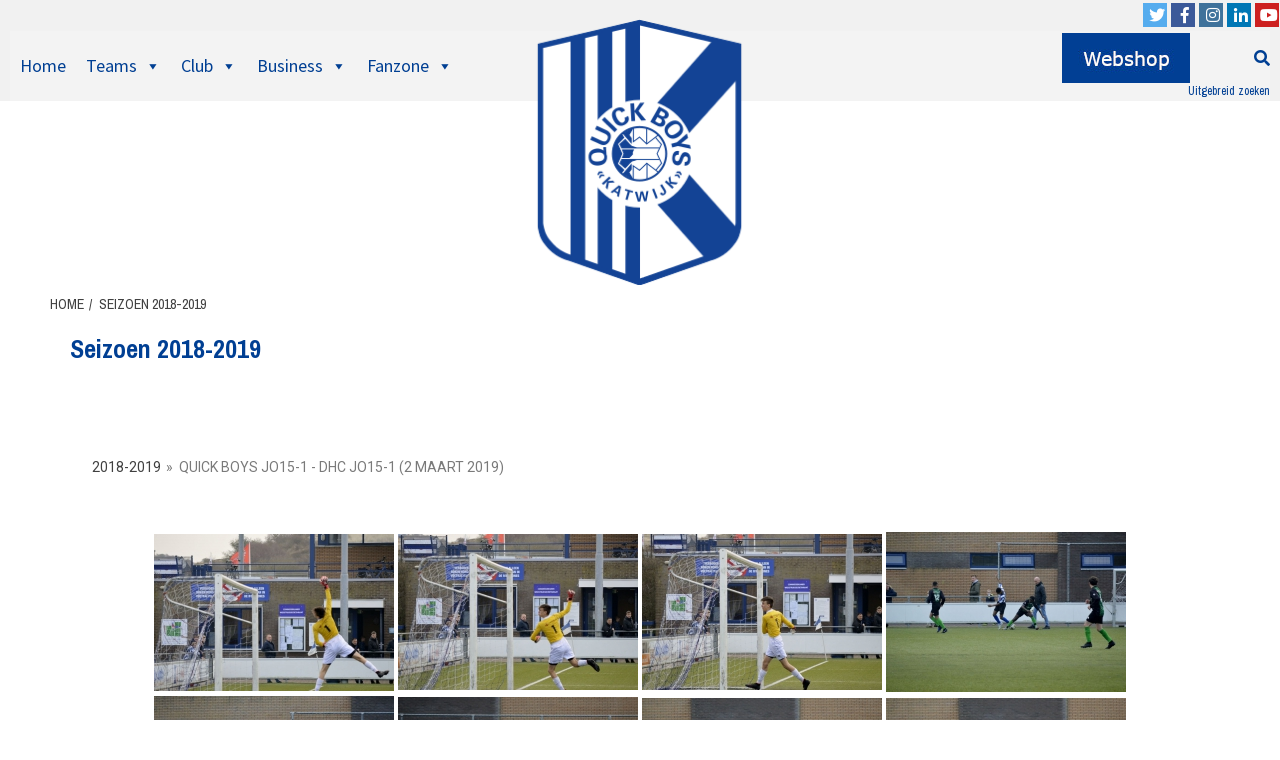

--- FILE ---
content_type: text/html; charset=UTF-8
request_url: https://quickboys.nl/overige-teams-seizoen-2018-2019/nggallery/2018-2019/quick-boys-jo15-1-dhc-jo15-1-2-maart-2019
body_size: 45271
content:
<!doctype html>
<html lang="nl">
<head>
    <meta charset="UTF-8">
    <meta name="viewport" content="width=device-width, initial-scale=1">
    <meta name="google-site-verification" content="JWBFFra7w1XZyIO4ELBVTn8etjjoIG4m_sRL0JWvVFE" />
    <link rel="profile" href="http://gmpg.org/xfn/11">

    <meta name='robots' content='index, follow, max-image-preview:large, max-snippet:-1, max-video-preview:-1' />
<script>window._wca = window._wca || [];</script>

	<!-- This site is optimized with the Yoast SEO plugin v20.3 - https://yoast.com/wordpress/plugins/seo/ -->
	<title>Seizoen 2018-2019 - K.v.v. Quick Boys</title>
	<link rel="canonical" href="https://quickboys.nl/overige-teams-seizoen-2018-2019/" />
	<meta property="og:locale" content="nl_NL" />
	<meta property="og:type" content="article" />
	<meta property="og:title" content="Seizoen 2018-2019 - K.v.v. Quick Boys" />
	<meta property="og:url" content="https://quickboys.nl/overige-teams-seizoen-2018-2019/" />
	<meta property="og:site_name" content="K.v.v. Quick Boys" />
	<meta property="article:modified_time" content="2021-03-01T21:04:10+00:00" />
	<meta name="twitter:card" content="summary_large_image" />
	<script type="application/ld+json" class="yoast-schema-graph">{"@context":"https://schema.org","@graph":[{"@type":"WebPage","@id":"https://quickboys.nl/overige-teams-seizoen-2018-2019/","url":"https://quickboys.nl/overige-teams-seizoen-2018-2019/","name":"Seizoen 2018-2019 - K.v.v. Quick Boys","isPartOf":{"@id":"https://quickboys.nl/#website"},"datePublished":"2021-03-01T18:03:11+00:00","dateModified":"2021-03-01T21:04:10+00:00","breadcrumb":{"@id":"https://quickboys.nl/overige-teams-seizoen-2018-2019/#breadcrumb"},"inLanguage":"nl","potentialAction":[{"@type":"ReadAction","target":["https://quickboys.nl/overige-teams-seizoen-2018-2019/"]}]},{"@type":"BreadcrumbList","@id":"https://quickboys.nl/overige-teams-seizoen-2018-2019/#breadcrumb","itemListElement":[{"@type":"ListItem","position":1,"name":"Home","item":"https://quickboys.nl/"},{"@type":"ListItem","position":2,"name":"Seizoen 2018-2019"}]},{"@type":"WebSite","@id":"https://quickboys.nl/#website","url":"https://quickboys.nl/","name":"K.v.v. Quick Boys","description":"","publisher":{"@id":"https://quickboys.nl/#organization"},"potentialAction":[{"@type":"SearchAction","target":{"@type":"EntryPoint","urlTemplate":"https://quickboys.nl/?s={search_term_string}"},"query-input":"required name=search_term_string"}],"inLanguage":"nl"},{"@type":"Organization","@id":"https://quickboys.nl/#organization","name":"K.v.v. Quick Boys","url":"https://quickboys.nl/","logo":{"@type":"ImageObject","inLanguage":"nl","@id":"https://quickboys.nl/#/schema/logo/image/","url":"https://quickboys.nl/wp-content/uploads/2020/05/QB_logo_384_500px.jpg","contentUrl":"https://quickboys.nl/wp-content/uploads/2020/05/QB_logo_384_500px.jpg","width":384,"height":500,"caption":"K.v.v. Quick Boys"},"image":{"@id":"https://quickboys.nl/#/schema/logo/image/"}}]}</script>
	<!-- / Yoast SEO plugin. -->


<link rel='dns-prefetch' href='//stats.wp.com' />
<link rel='dns-prefetch' href='//www.googletagmanager.com' />
<link rel='dns-prefetch' href='//fonts.googleapis.com' />
<link rel='dns-prefetch' href='//s.w.org' />
<link rel="alternate" type="application/rss+xml" title="K.v.v. Quick Boys &raquo; Feed" href="https://quickboys.nl/feed/" />
<link rel="alternate" type="application/rss+xml" title="K.v.v. Quick Boys &raquo; Reactiesfeed" href="https://quickboys.nl/comments/feed/" />
<script type="text/javascript">
window._wpemojiSettings = {"baseUrl":"https:\/\/s.w.org\/images\/core\/emoji\/14.0.0\/72x72\/","ext":".png","svgUrl":"https:\/\/s.w.org\/images\/core\/emoji\/14.0.0\/svg\/","svgExt":".svg","source":{"concatemoji":"https:\/\/quickboys.nl\/wp-includes\/js\/wp-emoji-release.min.js?ver=6.0.1"}};
/*! This file is auto-generated */
!function(e,a,t){var n,r,o,i=a.createElement("canvas"),p=i.getContext&&i.getContext("2d");function s(e,t){var a=String.fromCharCode,e=(p.clearRect(0,0,i.width,i.height),p.fillText(a.apply(this,e),0,0),i.toDataURL());return p.clearRect(0,0,i.width,i.height),p.fillText(a.apply(this,t),0,0),e===i.toDataURL()}function c(e){var t=a.createElement("script");t.src=e,t.defer=t.type="text/javascript",a.getElementsByTagName("head")[0].appendChild(t)}for(o=Array("flag","emoji"),t.supports={everything:!0,everythingExceptFlag:!0},r=0;r<o.length;r++)t.supports[o[r]]=function(e){if(!p||!p.fillText)return!1;switch(p.textBaseline="top",p.font="600 32px Arial",e){case"flag":return s([127987,65039,8205,9895,65039],[127987,65039,8203,9895,65039])?!1:!s([55356,56826,55356,56819],[55356,56826,8203,55356,56819])&&!s([55356,57332,56128,56423,56128,56418,56128,56421,56128,56430,56128,56423,56128,56447],[55356,57332,8203,56128,56423,8203,56128,56418,8203,56128,56421,8203,56128,56430,8203,56128,56423,8203,56128,56447]);case"emoji":return!s([129777,127995,8205,129778,127999],[129777,127995,8203,129778,127999])}return!1}(o[r]),t.supports.everything=t.supports.everything&&t.supports[o[r]],"flag"!==o[r]&&(t.supports.everythingExceptFlag=t.supports.everythingExceptFlag&&t.supports[o[r]]);t.supports.everythingExceptFlag=t.supports.everythingExceptFlag&&!t.supports.flag,t.DOMReady=!1,t.readyCallback=function(){t.DOMReady=!0},t.supports.everything||(n=function(){t.readyCallback()},a.addEventListener?(a.addEventListener("DOMContentLoaded",n,!1),e.addEventListener("load",n,!1)):(e.attachEvent("onload",n),a.attachEvent("onreadystatechange",function(){"complete"===a.readyState&&t.readyCallback()})),(e=t.source||{}).concatemoji?c(e.concatemoji):e.wpemoji&&e.twemoji&&(c(e.twemoji),c(e.wpemoji)))}(window,document,window._wpemojiSettings);
</script>
<style type="text/css">
img.wp-smiley,
img.emoji {
	display: inline !important;
	border: none !important;
	box-shadow: none !important;
	height: 1em !important;
	width: 1em !important;
	margin: 0 0.07em !important;
	vertical-align: -0.1em !important;
	background: none !important;
	padding: 0 !important;
}
</style>
	<link rel='stylesheet' id='litespeed-cache-dummy-css'  href='https://quickboys.nl/wp-content/plugins/litespeed-cache/assets/css/litespeed-dummy.css?ver=6.0.1' type='text/css' media='all' />
<link rel='stylesheet' id='cf7ic_style-css'  href='https://quickboys.nl/wp-content/plugins/contact-form-7-image-captcha/css/cf7ic-style.css?ver=3.3.7' type='text/css' media='all' />
<style id='global-styles-inline-css' type='text/css'>
body{--wp--preset--color--black: #000000;--wp--preset--color--cyan-bluish-gray: #abb8c3;--wp--preset--color--white: #ffffff;--wp--preset--color--pale-pink: #f78da7;--wp--preset--color--vivid-red: #cf2e2e;--wp--preset--color--luminous-vivid-orange: #ff6900;--wp--preset--color--luminous-vivid-amber: #fcb900;--wp--preset--color--light-green-cyan: #7bdcb5;--wp--preset--color--vivid-green-cyan: #00d084;--wp--preset--color--pale-cyan-blue: #8ed1fc;--wp--preset--color--vivid-cyan-blue: #0693e3;--wp--preset--color--vivid-purple: #9b51e0;--wp--preset--gradient--vivid-cyan-blue-to-vivid-purple: linear-gradient(135deg,rgba(6,147,227,1) 0%,rgb(155,81,224) 100%);--wp--preset--gradient--light-green-cyan-to-vivid-green-cyan: linear-gradient(135deg,rgb(122,220,180) 0%,rgb(0,208,130) 100%);--wp--preset--gradient--luminous-vivid-amber-to-luminous-vivid-orange: linear-gradient(135deg,rgba(252,185,0,1) 0%,rgba(255,105,0,1) 100%);--wp--preset--gradient--luminous-vivid-orange-to-vivid-red: linear-gradient(135deg,rgba(255,105,0,1) 0%,rgb(207,46,46) 100%);--wp--preset--gradient--very-light-gray-to-cyan-bluish-gray: linear-gradient(135deg,rgb(238,238,238) 0%,rgb(169,184,195) 100%);--wp--preset--gradient--cool-to-warm-spectrum: linear-gradient(135deg,rgb(74,234,220) 0%,rgb(151,120,209) 20%,rgb(207,42,186) 40%,rgb(238,44,130) 60%,rgb(251,105,98) 80%,rgb(254,248,76) 100%);--wp--preset--gradient--blush-light-purple: linear-gradient(135deg,rgb(255,206,236) 0%,rgb(152,150,240) 100%);--wp--preset--gradient--blush-bordeaux: linear-gradient(135deg,rgb(254,205,165) 0%,rgb(254,45,45) 50%,rgb(107,0,62) 100%);--wp--preset--gradient--luminous-dusk: linear-gradient(135deg,rgb(255,203,112) 0%,rgb(199,81,192) 50%,rgb(65,88,208) 100%);--wp--preset--gradient--pale-ocean: linear-gradient(135deg,rgb(255,245,203) 0%,rgb(182,227,212) 50%,rgb(51,167,181) 100%);--wp--preset--gradient--electric-grass: linear-gradient(135deg,rgb(202,248,128) 0%,rgb(113,206,126) 100%);--wp--preset--gradient--midnight: linear-gradient(135deg,rgb(2,3,129) 0%,rgb(40,116,252) 100%);--wp--preset--duotone--dark-grayscale: url('#wp-duotone-dark-grayscale');--wp--preset--duotone--grayscale: url('#wp-duotone-grayscale');--wp--preset--duotone--purple-yellow: url('#wp-duotone-purple-yellow');--wp--preset--duotone--blue-red: url('#wp-duotone-blue-red');--wp--preset--duotone--midnight: url('#wp-duotone-midnight');--wp--preset--duotone--magenta-yellow: url('#wp-duotone-magenta-yellow');--wp--preset--duotone--purple-green: url('#wp-duotone-purple-green');--wp--preset--duotone--blue-orange: url('#wp-duotone-blue-orange');--wp--preset--font-size--small: 13px;--wp--preset--font-size--medium: 20px;--wp--preset--font-size--large: 36px;--wp--preset--font-size--x-large: 42px;}.has-black-color{color: var(--wp--preset--color--black) !important;}.has-cyan-bluish-gray-color{color: var(--wp--preset--color--cyan-bluish-gray) !important;}.has-white-color{color: var(--wp--preset--color--white) !important;}.has-pale-pink-color{color: var(--wp--preset--color--pale-pink) !important;}.has-vivid-red-color{color: var(--wp--preset--color--vivid-red) !important;}.has-luminous-vivid-orange-color{color: var(--wp--preset--color--luminous-vivid-orange) !important;}.has-luminous-vivid-amber-color{color: var(--wp--preset--color--luminous-vivid-amber) !important;}.has-light-green-cyan-color{color: var(--wp--preset--color--light-green-cyan) !important;}.has-vivid-green-cyan-color{color: var(--wp--preset--color--vivid-green-cyan) !important;}.has-pale-cyan-blue-color{color: var(--wp--preset--color--pale-cyan-blue) !important;}.has-vivid-cyan-blue-color{color: var(--wp--preset--color--vivid-cyan-blue) !important;}.has-vivid-purple-color{color: var(--wp--preset--color--vivid-purple) !important;}.has-black-background-color{background-color: var(--wp--preset--color--black) !important;}.has-cyan-bluish-gray-background-color{background-color: var(--wp--preset--color--cyan-bluish-gray) !important;}.has-white-background-color{background-color: var(--wp--preset--color--white) !important;}.has-pale-pink-background-color{background-color: var(--wp--preset--color--pale-pink) !important;}.has-vivid-red-background-color{background-color: var(--wp--preset--color--vivid-red) !important;}.has-luminous-vivid-orange-background-color{background-color: var(--wp--preset--color--luminous-vivid-orange) !important;}.has-luminous-vivid-amber-background-color{background-color: var(--wp--preset--color--luminous-vivid-amber) !important;}.has-light-green-cyan-background-color{background-color: var(--wp--preset--color--light-green-cyan) !important;}.has-vivid-green-cyan-background-color{background-color: var(--wp--preset--color--vivid-green-cyan) !important;}.has-pale-cyan-blue-background-color{background-color: var(--wp--preset--color--pale-cyan-blue) !important;}.has-vivid-cyan-blue-background-color{background-color: var(--wp--preset--color--vivid-cyan-blue) !important;}.has-vivid-purple-background-color{background-color: var(--wp--preset--color--vivid-purple) !important;}.has-black-border-color{border-color: var(--wp--preset--color--black) !important;}.has-cyan-bluish-gray-border-color{border-color: var(--wp--preset--color--cyan-bluish-gray) !important;}.has-white-border-color{border-color: var(--wp--preset--color--white) !important;}.has-pale-pink-border-color{border-color: var(--wp--preset--color--pale-pink) !important;}.has-vivid-red-border-color{border-color: var(--wp--preset--color--vivid-red) !important;}.has-luminous-vivid-orange-border-color{border-color: var(--wp--preset--color--luminous-vivid-orange) !important;}.has-luminous-vivid-amber-border-color{border-color: var(--wp--preset--color--luminous-vivid-amber) !important;}.has-light-green-cyan-border-color{border-color: var(--wp--preset--color--light-green-cyan) !important;}.has-vivid-green-cyan-border-color{border-color: var(--wp--preset--color--vivid-green-cyan) !important;}.has-pale-cyan-blue-border-color{border-color: var(--wp--preset--color--pale-cyan-blue) !important;}.has-vivid-cyan-blue-border-color{border-color: var(--wp--preset--color--vivid-cyan-blue) !important;}.has-vivid-purple-border-color{border-color: var(--wp--preset--color--vivid-purple) !important;}.has-vivid-cyan-blue-to-vivid-purple-gradient-background{background: var(--wp--preset--gradient--vivid-cyan-blue-to-vivid-purple) !important;}.has-light-green-cyan-to-vivid-green-cyan-gradient-background{background: var(--wp--preset--gradient--light-green-cyan-to-vivid-green-cyan) !important;}.has-luminous-vivid-amber-to-luminous-vivid-orange-gradient-background{background: var(--wp--preset--gradient--luminous-vivid-amber-to-luminous-vivid-orange) !important;}.has-luminous-vivid-orange-to-vivid-red-gradient-background{background: var(--wp--preset--gradient--luminous-vivid-orange-to-vivid-red) !important;}.has-very-light-gray-to-cyan-bluish-gray-gradient-background{background: var(--wp--preset--gradient--very-light-gray-to-cyan-bluish-gray) !important;}.has-cool-to-warm-spectrum-gradient-background{background: var(--wp--preset--gradient--cool-to-warm-spectrum) !important;}.has-blush-light-purple-gradient-background{background: var(--wp--preset--gradient--blush-light-purple) !important;}.has-blush-bordeaux-gradient-background{background: var(--wp--preset--gradient--blush-bordeaux) !important;}.has-luminous-dusk-gradient-background{background: var(--wp--preset--gradient--luminous-dusk) !important;}.has-pale-ocean-gradient-background{background: var(--wp--preset--gradient--pale-ocean) !important;}.has-electric-grass-gradient-background{background: var(--wp--preset--gradient--electric-grass) !important;}.has-midnight-gradient-background{background: var(--wp--preset--gradient--midnight) !important;}.has-small-font-size{font-size: var(--wp--preset--font-size--small) !important;}.has-medium-font-size{font-size: var(--wp--preset--font-size--medium) !important;}.has-large-font-size{font-size: var(--wp--preset--font-size--large) !important;}.has-x-large-font-size{font-size: var(--wp--preset--font-size--x-large) !important;}
</style>
<link rel='stylesheet' id='contact-form-7-css'  href='https://quickboys.nl/wp-content/plugins/contact-form-7/includes/css/styles.css?ver=5.7.7' type='text/css' media='all' />
<link rel='stylesheet' id='fb-widget-frontend-style-css'  href='https://quickboys.nl/wp-content/plugins/facebook-pagelike-widget/assets/css/style.css?ver=1.0.0' type='text/css' media='all' />
<link rel='stylesheet' id='qrc-css-css'  href='https://quickboys.nl/wp-content/plugins/qr-code-composer/public/css/qrc.css?ver=1768996991' type='text/css' media='all' />
<link rel='stylesheet' id='woocommerce-layout-css'  href='https://quickboys.nl/wp-content/plugins/woocommerce/assets/css/woocommerce-layout.css?ver=7.7.2' type='text/css' media='all' />
<style id='woocommerce-layout-inline-css' type='text/css'>

	.infinite-scroll .woocommerce-pagination {
		display: none;
	}
</style>
<link rel='stylesheet' id='woocommerce-smallscreen-css'  href='https://quickboys.nl/wp-content/plugins/woocommerce/assets/css/woocommerce-smallscreen.css?ver=7.7.2' type='text/css' media='only screen and (max-width: 768px)' />
<link rel='stylesheet' id='woocommerce-general-css'  href='https://quickboys.nl/wp-content/plugins/woocommerce/assets/css/woocommerce.css?ver=7.7.2' type='text/css' media='all' />
<style id='woocommerce-inline-inline-css' type='text/css'>
.woocommerce form .form-row .required { visibility: hidden; }
</style>
<link rel='stylesheet' id='ngg_trigger_buttons-css'  href='https://quickboys.nl/wp-content/plugins/nextgen-gallery/static/GalleryDisplay/trigger_buttons.css?ver=3.59.12' type='text/css' media='all' />
<link rel='stylesheet' id='simplelightbox-0-css'  href='https://quickboys.nl/wp-content/plugins/nextgen-gallery/static/Lightbox/simplelightbox/simple-lightbox.css?ver=3.59.12' type='text/css' media='all' />
<link rel='stylesheet' id='fontawesome_v4_shim_style-css'  href='https://quickboys.nl/wp-content/plugins/nextgen-gallery/static/FontAwesome/css/v4-shims.min.css?ver=6.0.1' type='text/css' media='all' />
<link rel='stylesheet' id='fontawesome-css'  href='https://quickboys.nl/wp-content/plugins/nextgen-gallery/static/FontAwesome/css/all.min.css?ver=6.0.1' type='text/css' media='all' />
<link rel='stylesheet' id='nextgen_pagination_style-css'  href='https://quickboys.nl/wp-content/plugins/nextgen-gallery/static/GalleryDisplay/pagination_style.css?ver=3.59.12' type='text/css' media='all' />
<link rel='stylesheet' id='nextgen_basic_album_style-css'  href='https://quickboys.nl/wp-content/plugins/nextgen-gallery/static/Albums/nextgen_basic_album.css?ver=3.59.12' type='text/css' media='all' />
<link rel='stylesheet' id='nextgen_basic_album_breadcrumbs_style-css'  href='https://quickboys.nl/wp-content/plugins/nextgen-gallery/static/Albums/breadcrumbs.css?ver=3.59.12' type='text/css' media='all' />
<link rel='stylesheet' id='dashicons-css'  href='https://quickboys.nl/wp-includes/css/dashicons.min.css?ver=6.0.1' type='text/css' media='all' />
<link rel='stylesheet' id='woo-checkout-for-digital-goods-css'  href='https://quickboys.nl/wp-content/plugins/woo-checkout-for-digital-goods/public/css/woo-checkout-for-digital-goods-public.css?ver=3.8.3' type='text/css' media='all' />
<style id='woo-checkout-for-digital-goods-inline-css' type='text/css'>
.wc-block-checkout__main .wc-block-checkout__order-notes{display:none!important;}
</style>
<link rel='stylesheet' id='newsport-google-fonts-css'  href='https://fonts.googleapis.com/css?family=Archivo+Narrow:400,400italic,700' type='text/css' media='all' />
<link rel='stylesheet' id='bootstrap-css'  href='https://quickboys.nl/wp-content/themes/covernews/assets/bootstrap/css/bootstrap.min.css?ver=6.0.1' type='text/css' media='all' />
<link rel='stylesheet' id='covernews-style-css'  href='https://quickboys.nl/wp-content/themes/covernews/style.css?ver=6.0.1' type='text/css' media='all' />
<link rel='stylesheet' id='newsport-css'  href='https://quickboys.nl/wp-content/themes/quickboys/style.css?ver=1.0.1584377550' type='text/css' media='all' />
<link rel='stylesheet' id='chld_thm_cfg_parent-css'  href='https://quickboys.nl/wp-content/themes/covernews/style.css?ver=6.0.1' type='text/css' media='all' />
<link rel='stylesheet' id='chld_thm_cfg_separate-css'  href='https://quickboys.nl/wp-content/themes/quickboys/ctc-style.css?ver=6.0.1' type='text/css' media='all' />
<link rel='stylesheet' id='font-awesome-v5-css'  href='https://quickboys.nl/wp-content/themes/covernews/assets/font-awesome-v5/css/fontawesome-all.min.css?ver=6.0.1' type='text/css' media='all' />
<link rel='stylesheet' id='slick-css'  href='https://quickboys.nl/wp-content/themes/covernews/assets/slick/css/slick.min.css?ver=6.0.1' type='text/css' media='all' />
<link rel='stylesheet' id='covernews-google-fonts-css'  href='https://fonts.googleapis.com/css?family=Source%20Sans%20Pro:400,400i,700,700i|Lato:400,300,400italic,900,700&#038;subset=latin,latin-ext' type='text/css' media='all' />
<link rel='stylesheet' id='covernews-woocommerce-style-css'  href='https://quickboys.nl/wp-content/themes/covernews/assets/woocommerce.css?ver=6.0.1' type='text/css' media='all' />
<style id='covernews-woocommerce-style-inline-css' type='text/css'>
@font-face {
			font-family: "star";
			src: url("https://quickboys.nl/wp-content/plugins/woocommerce/assets/fonts/star.eot");
			src: url("https://quickboys.nl/wp-content/plugins/woocommerce/assets/fonts/star.eot?#iefix") format("embedded-opentype"),
				url("https://quickboys.nl/wp-content/plugins/woocommerce/assets/fonts/star.woff") format("woff"),
				url("https://quickboys.nl/wp-content/plugins/woocommerce/assets/fonts/star.ttf") format("truetype"),
				url("https://quickboys.nl/wp-content/plugins/woocommerce/assets/fonts/star.svg#star") format("svg");
			font-weight: normal;
			font-style: normal;
		}
</style>
<link rel='stylesheet' id='mollie-applepaydirect-css'  href='https://quickboys.nl/wp-content/plugins/mollie-payments-for-woocommerce/public/css/mollie-applepaydirect.min.css?ver=1768900068' type='text/css' media='screen' />
<link rel='stylesheet' id='latest-posts-style-css'  href='https://quickboys.nl/wp-content/plugins/latest-posts/assets/css/style.css?ver=1.4.4' type='text/css' media='all' />
<link rel='stylesheet' id='elementor-icons-css'  href='https://quickboys.nl/wp-content/plugins/elementor/assets/lib/eicons/css/elementor-icons.min.css?ver=5.29.0' type='text/css' media='all' />
<link rel='stylesheet' id='elementor-frontend-css'  href='https://quickboys.nl/wp-content/plugins/elementor/assets/css/frontend.min.css?ver=3.20.2' type='text/css' media='all' />
<link rel='stylesheet' id='swiper-css'  href='https://quickboys.nl/wp-content/plugins/elementor/assets/lib/swiper/v8/css/swiper.min.css?ver=8.4.5' type='text/css' media='all' />
<link rel='stylesheet' id='elementor-post-65716-css'  href='https://quickboys.nl/wp-content/uploads/elementor/css/post-65716.css?ver=1736836338' type='text/css' media='all' />
<link rel='stylesheet' id='elementor-global-css'  href='https://quickboys.nl/wp-content/uploads/elementor/css/global.css?ver=1736836339' type='text/css' media='all' />
<link rel='stylesheet' id='social-logos-css'  href='https://quickboys.nl/wp-content/plugins/jetpack/_inc/social-logos/social-logos.min.css?ver=11.9.3' type='text/css' media='all' />
<link rel='stylesheet' id='google-fonts-1-css'  href='https://fonts.googleapis.com/css?family=Roboto%3A100%2C100italic%2C200%2C200italic%2C300%2C300italic%2C400%2C400italic%2C500%2C500italic%2C600%2C600italic%2C700%2C700italic%2C800%2C800italic%2C900%2C900italic%7CRoboto+Slab%3A100%2C100italic%2C200%2C200italic%2C300%2C300italic%2C400%2C400italic%2C500%2C500italic%2C600%2C600italic%2C700%2C700italic%2C800%2C800italic%2C900%2C900italic&#038;display=auto&#038;ver=6.0.1' type='text/css' media='all' />
<link rel='stylesheet' id='jetpack_css-css'  href='https://quickboys.nl/wp-content/plugins/jetpack/css/jetpack.css?ver=11.9.3' type='text/css' media='all' />
<link rel="preconnect" href="https://fonts.gstatic.com/" crossorigin><script type='text/javascript' src='https://quickboys.nl/wp-includes/js/jquery/jquery.min.js?ver=3.6.0' id='jquery-core-js'></script>
<script type='text/javascript' src='https://quickboys.nl/wp-includes/js/jquery/jquery-migrate.min.js?ver=3.3.2' id='jquery-migrate-js'></script>
<script type='text/javascript' id='photocrati_ajax-js-extra'>
/* <![CDATA[ */
var photocrati_ajax = {"url":"https:\/\/quickboys.nl\/index.php?photocrati_ajax=1","rest_url":"https:\/\/quickboys.nl\/wp-json\/","wp_home_url":"https:\/\/quickboys.nl","wp_site_url":"https:\/\/quickboys.nl","wp_root_url":"https:\/\/quickboys.nl","wp_plugins_url":"https:\/\/quickboys.nl\/wp-content\/plugins","wp_content_url":"https:\/\/quickboys.nl\/wp-content","wp_includes_url":"https:\/\/quickboys.nl\/wp-includes\/","ngg_param_slug":"nggallery","rest_nonce":"97ee7713ec"};
/* ]]> */
</script>
<script type='text/javascript' src='https://quickboys.nl/wp-content/plugins/nextgen-gallery/static/Legacy/ajax.min.js?ver=3.59.12' id='photocrati_ajax-js'></script>
<script type='text/javascript' src='https://quickboys.nl/wp-content/plugins/nextgen-gallery/static/FontAwesome/js/v4-shims.min.js?ver=5.3.1' id='fontawesome_v4_shim-js'></script>
<script type='text/javascript' defer crossorigin="anonymous" data-auto-replace-svg="false" data-keep-original-source="false" data-search-pseudo-elements src='https://quickboys.nl/wp-content/plugins/nextgen-gallery/static/FontAwesome/js/all.min.js?ver=5.3.1' id='fontawesome-js'></script>
<script type='text/javascript' src='https://quickboys.nl/wp-content/plugins/nextgen-gallery/static/Albums/init.js?ver=3.59.12' id='nextgen_basic_album_script-js'></script>
<script type='text/javascript' src='https://quickboys.nl/wp-content/plugins/nextgen-gallery/static/GalleryDisplay/shave.js?ver=3.59.12' id='shave.js-js'></script>
<script type='text/javascript' src='https://quickboys.nl/wp-content/plugins/woo-checkout-for-digital-goods/public/js/woo-checkout-for-digital-goods-public.js?ver=3.8.3' id='woo-checkout-for-digital-goods-js'></script>
<script defer type='text/javascript' src='https://stats.wp.com/s-202604.js' id='woocommerce-analytics-js'></script>

<!-- Google tag (gtag.js) snippet toegevoegd door Site Kit -->
<!-- Google Analytics snippet toegevoegd door Site Kit -->
<script type='text/javascript' src='https://www.googletagmanager.com/gtag/js?id=GT-WVXQ57M' id='google_gtagjs-js' async></script>
<script type='text/javascript' id='google_gtagjs-js-after'>
window.dataLayer = window.dataLayer || [];function gtag(){dataLayer.push(arguments);}
gtag("set","linker",{"domains":["quickboys.nl"]});
gtag("js", new Date());
gtag("set", "developer_id.dZTNiMT", true);
gtag("config", "GT-WVXQ57M");
 window._googlesitekit = window._googlesitekit || {}; window._googlesitekit.throttledEvents = []; window._googlesitekit.gtagEvent = (name, data) => { var key = JSON.stringify( { name, data } ); if ( !! window._googlesitekit.throttledEvents[ key ] ) { return; } window._googlesitekit.throttledEvents[ key ] = true; setTimeout( () => { delete window._googlesitekit.throttledEvents[ key ]; }, 5 ); gtag( "event", name, { ...data, event_source: "site-kit" } ); }; 
</script>
<link rel="https://api.w.org/" href="https://quickboys.nl/wp-json/" /><link rel="alternate" type="application/json" href="https://quickboys.nl/wp-json/wp/v2/pages/67025" /><link rel="EditURI" type="application/rsd+xml" title="RSD" href="https://quickboys.nl/xmlrpc.php?rsd" />
<link rel="wlwmanifest" type="application/wlwmanifest+xml" href="https://quickboys.nl/wp-includes/wlwmanifest.xml" /> 
<meta name="generator" content="WordPress 6.0.1" />
<meta name="generator" content="WooCommerce 7.7.2" />
<link rel='shortlink' href='https://quickboys.nl/?p=67025' />
<link rel="alternate" type="application/json+oembed" href="https://quickboys.nl/wp-json/oembed/1.0/embed?url=https%3A%2F%2Fquickboys.nl%2Foverige-teams-seizoen-2018-2019%2F" />
<link rel="alternate" type="text/xml+oembed" href="https://quickboys.nl/wp-json/oembed/1.0/embed?url=https%3A%2F%2Fquickboys.nl%2Foverige-teams-seizoen-2018-2019%2F&#038;format=xml" />
<meta name="generator" content="Site Kit by Google 1.170.0" />	<style>img#wpstats{display:none}</style>
				<script>
			document.documentElement.className = document.documentElement.className.replace('no-js', 'js');
		</script>
				<style>
			.no-js img.lazyload {
				display: none;
			}

			figure.wp-block-image img.lazyloading {
				min-width: 150px;
			}

						.lazyload, .lazyloading {
				opacity: 0;
			}

			.lazyloaded {
				opacity: 1;
				transition: opacity 400ms;
				transition-delay: 0ms;
			}

					</style>
		    <script src="https://quickboys.nl/wp-content/themes/quickboys/js/modernizr.custom.js"></script>
    	<noscript><style>.woocommerce-product-gallery{ opacity: 1 !important; }</style></noscript>
	<meta name="generator" content="Elementor 3.20.2; features: e_optimized_assets_loading, additional_custom_breakpoints, block_editor_assets_optimize, e_image_loading_optimization; settings: css_print_method-external, google_font-enabled, font_display-auto">
        <style type="text/css">
                        .site-title,
            .site-description {
                position: absolute;
                clip: rect(1px, 1px, 1px, 1px);
                display: none;
            }

            

        </style>
        <style type="text/css" id="custom-background-css">
body.custom-background { background-color: #ffffff; }
</style>
	<link rel="icon" href="https://quickboys.nl/wp-content/uploads/2019/09/cropped-logo_qb-32x32.png" sizes="32x32" />
<link rel="icon" href="https://quickboys.nl/wp-content/uploads/2019/09/cropped-logo_qb-192x192.png" sizes="192x192" />
<link rel="apple-touch-icon" href="https://quickboys.nl/wp-content/uploads/2019/09/cropped-logo_qb-180x180.png" />
<meta name="msapplication-TileImage" content="https://quickboys.nl/wp-content/uploads/2019/09/cropped-logo_qb-270x270.png" />
		<style type="text/css" id="wp-custom-css">
			/* Disable events on a links */
a.disable {
  pointer-events: none;
  cursor: default;
}

.woocommerce-error li {
	margin-left:60px!important;
}

.theme-button{
	background-color: #d6be05; 
  border: none;
  color: white;
  padding: 15px 32px;
  text-align: center;
  text-decoration: none !important;
  display: inline-block;
  font-size: 18px;
	font-weight: bold;
	letter-spacing: 1px;
	width: 100%;
}

.post-excerpt {
	margin: 20px;
}
.footerimage {
	height: 50px;
	margin: 10px 15px;
}

.site-info-zw {
	background-color: #000;
	color: #ccc;
}

.menu-yellow a{
 color: #d6be05 !important;	
}
.archive-date{
    float: right;
    font-size: 12px;
    color: #003f93;
    font-weight: bold;
}
/* Standaard-onderdelen van het template onderdrukken */
.data-widget-slide {
	height:900px
}
#nav_menu-4 {
	height: 440px;
	background: url('https://quickboys.nl/wp-content/uploads/2020/04/logo_qbbc.png');
	background-repeat: no-repeat;
	background-position: bottom left;
}
#af-2-wrap, div.exclusive-now, .header-after1, .top-masthead, .site-info, .comments-area, .post-navigation, .grid-item-metadata, .slick-slider .full-item-discription, .widget-title span:after, .infinite-wrap {
	display:none;
}
.slide-icon{
	display: none !important;
}
.cart-search {
	z-index: 9999;
}
#af-search-wrap{
	display:none;
}
.af-search-toggle{
	display:block !important;
	top:70px;
	position:fixed;
	left:70%;
	z-index: 9999;
	width: 350px
}
.ext-search{
	position: absolute;
  bottom: -12px;
  right: 0;
	font-size: 12px;
}
.ext-search a{
	color: #003f93;
}

@media (min-width: 320px) and (max-width: 767px) {
  .af-search-toggle{
    top: 114px;
    left: 10px;
  }
	.search-results #content {
		margin-top:0 !important;
	}
	.ext-search {
		display:none;
	}
	#content {
		margin-top: 0px;
	}
	.data-widget-slide {
    height: 506px;
  }
}

.af-mobile-site-title-wrap {
margin-left: calc(50% - 25px);	
}

.article-title{
	max-height: 40px!important;
	white-space: nowrap;
  overflow: hidden;
  text-overflow: ellipsis;
}

div.site-branding {
	z-index: 99999;	
	margin-top: -15px;
	position:absolute;
	top: 0;
	margin-left: calc(50% - 135px);
}

p > a, p > strong > a {
	color: #3333cc!important;
}
.site-branding img{
	width: 270px;
}

.site-header {
  height: 0px;
	margin: 0!important;
}

.widget_media_image {
	text-align: center;
}
.nextgame {
	background-color: #fff;
	padding-top: 10px;
}

#header-widget-area {
	position:relative;
	z-index: 0!important;
}

#header-widget-area {
	margin-bottom: -550px;
}

.covernews_posts_slider_widget {
	margin: 0!important;
}

/* Witte afloop onderkant */
#header-widget-area .data-widget-slide::after{
	display: block;
	position: absolute;
	background-image: linear-gradient(to bottom, transparent 10%, white 80%);
	margin-top: 10px;
	height: 700px;
	width: 100%;
	content: '';
}

/* de tekst over de top-slider */
#header-widget-area .slider-figcaption-1 {
	position: relative;
	display: block;
	top: 270px;
	left: calc(50% - 600px);
	min-height: 200px;
	max-width: 500px;
	background-image: linear-gradient(to bottom, transparent 10%, #003f93 150%);
}

#header-widget-area .slider-figcaption-1 a {
	color: #f1f1f1;
	font-size: 40px!important;
}

.slider-figcaption-1 .slide-title{
  position: absolute;
  bottom: 0;
}

#content {
	max-width: 1200px;
	margin-left: calc(50% - 600px);
}

/* Diverse fonts en kleuren */
h1,h2,h3,h4, h3 a, .nav-previous a, .nav-next a{
	color: #003f93 !important;
}
h1{
	font-size: 26px;
}

.slide-title{
	color: #ffffff;
}
i  {
	color: #003f93;
}

/* Een paar specifieke aanpassingen */
.widget_nav_menu li a{
	padding-bottom: 1px!important;
	font-size: .9em;
	line-height: 1em;
}

.entry-title{
	padding-top: 10px
}
.entry-title, .author-links{
	padding-left:20px;
}
.covernews-categories{
	background-color: #e9eef4 !important;
	color: #003f93 !important;
}
.spotlight-post{
	background-color:#e9eef4;
}
/* Eerstvolgende wedstrijd */
.nextgame{
	color:#003f93;
}
.nextgame .gametext{
	margin-top:0px; 
	padding:0px 0 0px 0;
	text-align:center;
}
.nextgame .gamelogos{
	width: 80%;
	margin: auto;
	text-align: center;
}
.nextgame .teamlogo{
	display: inline-block;
	width: 36%;
	padding: 0%;
}
.nextgame .teamlogo img{
	max-width: 75%;
}
.nextgame .thegame{
	margin: 10px 0 20px 0;
	font-size: 20px;
}
.nextgame .gamefooter{
	text-align: center;
	margin: 0 60px;
}
.nextgame .gamefooter .time{
  width: 24%;
	float: left;
}
.tm_split{
	width: 1%;
	float: left;
}

.tm_text{
	font-size: 10px;
}
.home .stand {
	background-color: #003f93;
	color: #fff;
	width: 100%;
	padding: 30px;
}
.home .stand .notification{
	text-align: center;
	margin-top: -40px;
}

.widget_agenda a {
	color: #ffffff;
}
.widget_agenda .post-date{
  width: 52px;   
  height: 52px;
	background-color: #ffffff;
	color: #003f93;
	position: absolute;
	box-sizing: border-box;
	top: 0;
	display:inline-block;
	text-align:center;
	text-transform:uppercase;
	font-weight: bold;
}
.widget_agenda .post-date:after{
	content: " ";
  display: block;
  position: absolute;
  height: 2px;
  background-color: #003f93;
  width: 52px;
  left: 0%;
  top: calc(50% - 2px);
}
/* De Sportlink-tabellen */
table.periodestand, table.poulestand {
	padding: 20px;
	background-color: #ffffff;
}
table.periodestand thead, table.poulestand thead, table.programma, table.poule-programma thead, table.pouleuitslagen thead, table.uitslagen {
  display:none;
}

table.periodestand tr td:first-child,table.poulestand tr td:first-child{
  padding-left: 20px;
}
table.periodestand tr td:last-child,table.poulestand tr td:last-child{
  padding-right: 40px;
}

table.article th, table.article td{
	border:none;
	padding: 4px;
}	

.Own td {
    color: #d6be05;
}

table.article tr td{
	border-bottom: 1px solid #ffffff;
}
/* Periode/standen */
.stand{
	background-color: #ffffff;
}
.stand-programma, .periodes{
	display:inline-block;
	width: 100%;
	font-size: 14px !important;
  color: #3a3a3a;
  background-color: #ffffff;
}

.stand-programma .pouleprogramma{
	width: 40%;
	display:inline-block;
  float: left;
}
.stand-programma .poulestand{
	width: 60%;
	float: left;
}

.periodes .periode{
  width: 33%;
	display:inline-block;
	float: left;
}

.home .poulestand{
	color: #ffffff;
	font-size: 16px !important;
	background-color: #003f93;
}


@media (min-width: 320px) and (max-width: 767px) {
	

.periodestand .periode{
  width: 100%;
  display:inline-block;
}

.subpage_table .poule-programma{
  width: 100%;
}
       
}
/* End Periode/standen */

.home .widget-title{
  color: #fff !important;
	background-color: #003f93 !important;
	text-align: center;
	text-transform: uppercase;
	padding-top: 14px;
}
.widget_recent_entries1 a{
	color: #d6be05;
}
.widget_recent_entries,
.widget_recent_entries ul{
	background-color: #003f93 !important;
	color: #fff;
}
.widget ul{
	padding: 0 24px 30px 24px !important;
}
.widget_recent_entries ul li{
  position: relative;
	height: 60px;
}
.widget_recent_entries ul li a{
  position: relative;
	display: table;
  margin-left: 66px;
	width: calc( 100% - 66px)
}
.widget_recent_entries ul li a:hover, .textwidget a:hover{
	color: #f9eb4b;
}
.textwidget a{
	color:#fff;
}

.widget_recent_entries .widget-title{
	font-weight: bold;
}

#content{
	margin-top: 180px;
}

.main-navigation {
	background: #f1f1f1!important;
}

.mega-menu-megamenu.mega-menu-item:hover, .mega-menu-megamenu.mega-menu-item:active, .mega-current-menu-ancestor > a  {
	background-image: url('https://quickboys.nl/wp-content/uploads/2020/01/topmenu_active.png')!important;
	background-repeat: no-repeat!important;
	background-position: bottom center!important;
	font-weight: bold;
	}

.spotlight-post {
	height: 350px;
}

.main-sponsor{
  background-image: url('https://quickboys.nl/wp-content/uploads/2020/04/hoofdsponsor_schild.png')!important;
  background-repeat: no-repeat!important;
  background-position: bottom center!important;
	height: 500px;
	margin-bottom: 40px;
	position: relative;
}
.sponsor-title{
	padding: 30px 0 0 60px;
}
.sponsor-info{ 
	margin-top: 20px;
  text-align: left;
}
.sponsor-info img{
	width: 200px; 
}
.sponsor-info a{
	color: #003f93;
	font-weight: bold;
	
}
.mainsponsor-img{ 
  position: absolute;
  top: 50%;
  left: 50%;
  transform: translate(-50%, -50%);
	width: 80%;
}

.diamant-sponsoren img, .main-sponsor img{
	width: 100%;
	padding: 6px;
	border: none;
	filter: white;
	-webkit-filter: brightness(0) invert(1);
}
.diamant-sponsoren img{
	height: 120px;
}
.site-prefooter{
	background-color: #000000;
	margin-bottom:-10px;
	margin-top:0px;
}
.site-prefooter .primary-footer{
	padding-top:0px;
}

.slick-wrapper 
{	
	width: 100%;	
	padding-top: 20px;
}
.slide-item {	
	background-color: #000;	
	color: white;	
	display: flex !important;	
	justify-content: center;	
	align-items: center;	
	text-align: center;	
	height: 120px;	
	border: 0px solid white;	
	
}
.slick-next {  
	position: absolute;  
	width: 50px;  
	height: 50px;  
	top: 50%;  
	margin-top: -14px;  
	background: url('https://quickboys.nl/wp-content/uploads/2020/04/arrow_right_white.png') no-repeat;  
	background-size: 60% auto;  
	border: 0px;  
	text-indent: -90000px;  
	right: -65px;  
	transition: all 0.5s ease;
}
.slick-prev {  
  position: absolute;  
  width: 50px;  
  height: 50px;  
  top: 50%;  
  margin-top: -14px;  
  background: url('https://quickboys.nl/wp-content/uploads/2020/04/arrow_left_white.png') no-repeat;    
  background-size: 60% auto;  
  border: 0px;
  text-indent: -90000px;  
  left: -45px;  
  transition: all 0.5s ease;
}
.slick-diamant{
	padding-top: 20px;
}

/*** page-sponsor.php ***/
.grid {
    position: relative;
    margin: 0 auto;
    padding: 1em 0 4em;
    max-width: 1200px;
    list-style: none;
    text-align: center;
}

/* Common style */
.grid figure {
    position: relative;
    float: left;
    overflow: hidden;
    margin: 10px 1%;
    min-width: 260px;
    max-width: 300px;
    max-height: 300px;
    width: 48%;
    background: #fff;
    text-align: center;
    cursor: pointer;
}
.grid p{
	text-align: left;
}
.grid .sharedaddy{
	display:none;
}
.grid figure img {
    position: relative;
    display: block;
    min-height: 90%;
    max-width: 100%;
    opacity: 0.8;
}

.grid figure figcaption {
    padding: 2em;
    color: #fff;
    text-transform: uppercase;
    font-size: 1.25em;
    -webkit-backface-visibility: hidden;
    backface-visibility: hidden;
}

.grid figure figcaption::before,
.grid figure figcaption::after {
    pointer-events: none;
}

.grid figure figcaption,
.grid figure figcaption > a {
    position: absolute;
    top: 0;
    left: 0;
    width: 100%;
    height: 100%;
}

.figure-categories {
	display: none;
}

/* Anchor will cover the whole item by default */
/* For some effects it will show as a button */
.grid figure figcaption > a {
    z-index: 1000;
    text-indent: 200%;
    white-space: nowrap;
    font-size: 0;
    opacity: 0;
}

.grid figure h2 {
    word-spacing: -0.15em;
    font-weight: 300;
}

.grid figure h2 span {
    font-weight: 800;
}

.grid figure h2,
.grid figure p {
    margin: 0;
}

.grid figure p {
    letter-spacing: 1px;
    font-size: 68.5%;
}

/* Individual effects */
/*---------------*/
/***** Layla *****/
/*---------------*/

figure.effect-layla {
    background: #fff;
}

figure.effect-layla img {
    height: 250px;
}

figure.effect-layla figcaption {
    padding: 3em;
}

figure.effect-layla figcaption::before,
figure.effect-layla figcaption::after {
    position: absolute;
    content: '';
    opacity: 0;
}

figure.effect-layla figcaption::before {
    top: 10px;
    right: 5px;
    bottom: 10px;
    left: 5px;
    border-top: 1px solid #fff;
    border-bottom: 1px solid #fff;
    -webkit-transform: scale(0,1);
    transform: scale(0,1);
    -webkit-transform-origin: 0 0;
    transform-origin: 0 0;
}

figure.effect-layla figcaption::after {
    top: 5px;
    right: 10px;
    bottom: 5px;
    left: 10px;
    border-right: 1px solid #fff;
    border-left: 1px solid #fff;
    -webkit-transform: scale(1,0);
    transform: scale(1,0);
    -webkit-transform-origin: 100% 0;
    transform-origin: 100% 0;
}

figure.effect-layla h2 {
	  font-size: 16px;
	  font-weight: bold;
    padding-top: 10%;
	  color: #beb014 !important;
    -webkit-transition: -webkit-transform 0.35s;
    transition: transform 0.35s;
	  opacity: 0;
	  position: relative;
	  margin-top: -50px;
	  letter-spacing: 1px;
}

figure.effect-layla p {
    padding: 0.5em 2em;
    text-transform: none;
    opacity: 0;
    -webkit-transform: translate3d(0,-10px,0);
    transform: translate3d(0,-10px,0);
}
figure.effect-layla p a {
	color: #fff;
}

figure.effect-layla img,
figure.effect-layla h2 {
    -webkit-transform: translate3d(0,-30px,0);
    transform: translate3d(0,-30px,0);
}

figure.effect-layla img,
figure.effect-layla figcaption::before,
figure.effect-layla figcaption::after,
figure.effect-layla p {
    -webkit-transition: opacity 0.35s, -webkit-transform 0.35s;
    transition: opacity 0.35s, transform 0.35s;
}

figure.effect-layla:hover img {
    background-color: rgba(0, 0, 0, 0.7);

    -webkit-transform: translate3d(0,0,0);
    transform: translate3d(0,0,0);
}

figure.effect-layla:hover figcaption::before,
figure.effect-layla:hover figcaption::after {
    opacity: 1;
    -webkit-transform: scale(1);
    transform: scale(1);
}

figure.effect-layla:hover h2,
figure.effect-layla:hover p {
	  opacity: 1;
    -webkit-transform: translate3d(0,0,0);
    transform: translate3d(0,0,0);
}

figure.effect-layla:hover figcaption::after,
figure.effect-layla:hover h2,
figure.effect-layla:hover p,
figure.effect-layla:hover img {
    -webkit-transition-delay: 0.15s;
    transition-delay: 0.15s;
}

.sponsor-small{
	text-align: left;
	margin-bottom: 4px;
}
.sponsor-small img{
	height: 50px;
}
.sponsor-small .sponsor-text{
	line-height: 50px;
	color: #003f93;
	padding-left: 10px;
}
.sponsor-small a{
	color: #003f93;
	font-weight: 600;
}
.sponsor-small .branche{
	font-size: 12px;
	font-style: italic;
	padding-left: 4px;
}

.eyecons {
	height: 470px
}

@media screen and (max-width: 50em) {
    .content {
        padding: 0 10px;
        text-align: center;
    }
    .grid figure {
        display: inline-block;
        float: none;
        margin: 10px auto;
        width: 100%;
    }
}
*, *:after, *:before { -webkit-box-sizing: border-box; box-sizing: border-box; }
.clearfix:before, .clearfix:after { display: table; content: ''; }
.clearfix:after { clear: both; }

/* End page-sponsor.php **/

@media screen and (max-width: 1200px) {
	#header-widget-area .slider-figcaption-1 {
		left: calc(50% - 376px);
		max-width: 500px;
	}
	#content {
		max-width: 1000px;
		margin-left: auto;
		margin-right: auto;
	}	
}



@media screen and (max-width: 800px) {
	div.col-sm-4:nth-of-type(3) {
		/*display: none;*/
	}
	div.site-branding {
		position: absolute;
  	margin-left: calc(50% - 60px);
  	width: 120px;
		margin-top: -15px
	}
	#header-widget-area {
		margin-bottom: 10px;
	}
	
	#header-widget-area .slider-figcaption-1 a {
		color: #f1f1f1;
		font-size: 26px!important;

	}
	
	#header-widget-area .slider-figcaption-1 {
		left: calc(50% - 180px);
		max-width: 500px;	
	}
	
	#content {
		width: 100%;	
		margin: 0;
	  margin-top: 50px;
	}
	.sponsor-info img{
  	width: 100%; 
	}
	.eyecons {
		height: 160px
	}
	.button_webshop {
		margin-top: 0px;
		position: relative;
		right: -50px;
		top: 0px;
	}
	
	.button_webshop img {
		width: 80px;
	}
	
}

#Advertentie Ultimate adds 
.codeneric_ultimate_ads_manager_ad_wrapper{
	margin-bottom: 20px !important;
}

/* social */
.social-navigation {
	height: 28px;
	padding-top: 4px;
	background: #f1f1f1!important
}
.social-navigations ul {
	text-align: right !important;
	height: 28px;
  width: 200px;
	float: right;
	margin-top: -28px;
}

.social-navigations ul li a  {
	height: 24px !important;
	width: 24px !important;
}

.social-navigations ul li a:after {
	margin-top:-24px;
}
.footer-social-wrapper {
	display: none;
}

@media screen and (max-width: 993px) {
  .social-navigations ul {
  	margin-top: 2px;
  }
	.social-navigations ul li a:after {
	  margin-top:-24px;
  }
}

@media screen and (max-width: 767px) {
	.social-navigations ul li a:after {
	  margin-top:-12px;
  }
	.footer-second-widgets-section, .footer-third-widgets-section {
		display: none;
	}
}

.video-container {
	position:relative;
	padding-bottom:56.25%;
	padding-top:0px;
	height:0;
	overflow:hidden;
	margin-bottom: 10px;
}

.video-container iframe, .video-container object, .video-container embed {
	position:absolute;
	top:0;
	left:0;
	width:100%;
	height:100%;
}

li.berichtachtergrond {
	background-color: #e9eef4!important;
}		</style>
		<script src="sportlink_feed-0.0.1.js"></script>
<script>
feed.init({
	clientId: "CHc9kMgbAe"
});
</script><style type="text/css">@charset "UTF-8";/** THIS FILE IS AUTOMATICALLY GENERATED - DO NOT MAKE MANUAL EDITS! **//** Custom CSS should be added to Mega Menu > Menu Themes > Custom Styling **/.mega-menu-css-type {content: "standard";}.mega-menu-last-modified-1754056956 {content: "Friday 1st August 2025 14:02:36 UTC";}#mega-menu-wrap-aft-primary-nav, #mega-menu-wrap-aft-primary-nav #mega-menu-aft-primary-nav, #mega-menu-wrap-aft-primary-nav #mega-menu-aft-primary-nav ul.mega-sub-menu, #mega-menu-wrap-aft-primary-nav #mega-menu-aft-primary-nav li.mega-menu-item, #mega-menu-wrap-aft-primary-nav #mega-menu-aft-primary-nav li.mega-menu-row, #mega-menu-wrap-aft-primary-nav #mega-menu-aft-primary-nav li.mega-menu-column, #mega-menu-wrap-aft-primary-nav #mega-menu-aft-primary-nav a.mega-menu-link, #mega-menu-wrap-aft-primary-nav #mega-menu-aft-primary-nav span.mega-menu-badge, #mega-menu-wrap-aft-primary-nav button.mega-close {transition: none;border-radius: 0;box-shadow: none;background: none;border: 0;bottom: auto;box-sizing: border-box;clip: auto;color: #003f93;display: block;float: none;font-family: inherit;font-size: 14px;height: auto;left: auto;line-height: 1.7;list-style-type: none;margin: 0;min-height: auto;max-height: none;min-width: auto;max-width: none;opacity: 1;outline: none;overflow: visible;padding: 0;position: relative;pointer-events: auto;right: auto;text-align: left;text-decoration: none;text-indent: 0;text-transform: none;transform: none;top: auto;vertical-align: baseline;visibility: inherit;width: auto;word-wrap: break-word;white-space: normal;-webkit-tap-highlight-color: transparent;}#mega-menu-wrap-aft-primary-nav:before, #mega-menu-wrap-aft-primary-nav:after, #mega-menu-wrap-aft-primary-nav #mega-menu-aft-primary-nav:before, #mega-menu-wrap-aft-primary-nav #mega-menu-aft-primary-nav:after, #mega-menu-wrap-aft-primary-nav #mega-menu-aft-primary-nav ul.mega-sub-menu:before, #mega-menu-wrap-aft-primary-nav #mega-menu-aft-primary-nav ul.mega-sub-menu:after, #mega-menu-wrap-aft-primary-nav #mega-menu-aft-primary-nav li.mega-menu-item:before, #mega-menu-wrap-aft-primary-nav #mega-menu-aft-primary-nav li.mega-menu-item:after, #mega-menu-wrap-aft-primary-nav #mega-menu-aft-primary-nav li.mega-menu-row:before, #mega-menu-wrap-aft-primary-nav #mega-menu-aft-primary-nav li.mega-menu-row:after, #mega-menu-wrap-aft-primary-nav #mega-menu-aft-primary-nav li.mega-menu-column:before, #mega-menu-wrap-aft-primary-nav #mega-menu-aft-primary-nav li.mega-menu-column:after, #mega-menu-wrap-aft-primary-nav #mega-menu-aft-primary-nav a.mega-menu-link:before, #mega-menu-wrap-aft-primary-nav #mega-menu-aft-primary-nav a.mega-menu-link:after, #mega-menu-wrap-aft-primary-nav #mega-menu-aft-primary-nav span.mega-menu-badge:before, #mega-menu-wrap-aft-primary-nav #mega-menu-aft-primary-nav span.mega-menu-badge:after, #mega-menu-wrap-aft-primary-nav button.mega-close:before, #mega-menu-wrap-aft-primary-nav button.mega-close:after {display: none;}#mega-menu-wrap-aft-primary-nav {border-radius: 0px;}@media only screen and (min-width: 781px) {#mega-menu-wrap-aft-primary-nav {background: rgba(255, 255, 255, 0.1);}}#mega-menu-wrap-aft-primary-nav.mega-keyboard-navigation .mega-menu-toggle:focus, #mega-menu-wrap-aft-primary-nav.mega-keyboard-navigation .mega-toggle-block:focus, #mega-menu-wrap-aft-primary-nav.mega-keyboard-navigation .mega-toggle-block a:focus, #mega-menu-wrap-aft-primary-nav.mega-keyboard-navigation .mega-toggle-block .mega-search input[type=text]:focus, #mega-menu-wrap-aft-primary-nav.mega-keyboard-navigation .mega-toggle-block button.mega-toggle-animated:focus, #mega-menu-wrap-aft-primary-nav.mega-keyboard-navigation #mega-menu-aft-primary-nav a:focus, #mega-menu-wrap-aft-primary-nav.mega-keyboard-navigation #mega-menu-aft-primary-nav span:focus, #mega-menu-wrap-aft-primary-nav.mega-keyboard-navigation #mega-menu-aft-primary-nav input:focus, #mega-menu-wrap-aft-primary-nav.mega-keyboard-navigation #mega-menu-aft-primary-nav li.mega-menu-item a.mega-menu-link:focus, #mega-menu-wrap-aft-primary-nav.mega-keyboard-navigation #mega-menu-aft-primary-nav form.mega-search-open:has(input[type=text]:focus), #mega-menu-wrap-aft-primary-nav.mega-keyboard-navigation #mega-menu-aft-primary-nav + button.mega-close:focus {outline-style: solid;outline-width: 3px;outline-color: #109cde;outline-offset: -3px;}#mega-menu-wrap-aft-primary-nav.mega-keyboard-navigation .mega-toggle-block button.mega-toggle-animated:focus {outline-offset: 2px;}#mega-menu-wrap-aft-primary-nav.mega-keyboard-navigation > li.mega-menu-item > a.mega-menu-link:focus {background: rgba(255, 255, 255, 0.1);color: #003f93;font-weight: bold;text-decoration: none;border-color: #fff;}@media only screen and (max-width: 780px) {#mega-menu-wrap-aft-primary-nav.mega-keyboard-navigation > li.mega-menu-item > a.mega-menu-link:focus {color: #333;background: #ddd;}}#mega-menu-wrap-aft-primary-nav #mega-menu-aft-primary-nav {text-align: left;padding: 0px;}#mega-menu-wrap-aft-primary-nav #mega-menu-aft-primary-nav a.mega-menu-link {cursor: pointer;display: inline;}#mega-menu-wrap-aft-primary-nav #mega-menu-aft-primary-nav a.mega-menu-link .mega-description-group {vertical-align: middle;display: inline-block;transition: none;}#mega-menu-wrap-aft-primary-nav #mega-menu-aft-primary-nav a.mega-menu-link .mega-description-group .mega-menu-title, #mega-menu-wrap-aft-primary-nav #mega-menu-aft-primary-nav a.mega-menu-link .mega-description-group .mega-menu-description {transition: none;line-height: 1.5;display: block;}#mega-menu-wrap-aft-primary-nav #mega-menu-aft-primary-nav a.mega-menu-link .mega-description-group .mega-menu-description {font-style: italic;font-size: 0.8em;text-transform: none;font-weight: normal;}#mega-menu-wrap-aft-primary-nav #mega-menu-aft-primary-nav li.mega-menu-megamenu li.mega-menu-item.mega-icon-left.mega-has-description.mega-has-icon > a.mega-menu-link {display: flex;align-items: center;}#mega-menu-wrap-aft-primary-nav #mega-menu-aft-primary-nav li.mega-menu-megamenu li.mega-menu-item.mega-icon-left.mega-has-description.mega-has-icon > a.mega-menu-link:before {flex: 0 0 auto;align-self: flex-start;}#mega-menu-wrap-aft-primary-nav #mega-menu-aft-primary-nav li.mega-menu-tabbed.mega-menu-megamenu > ul.mega-sub-menu > li.mega-menu-item.mega-icon-left.mega-has-description.mega-has-icon > a.mega-menu-link {display: block;}#mega-menu-wrap-aft-primary-nav #mega-menu-aft-primary-nav li.mega-menu-item.mega-icon-top > a.mega-menu-link {display: table-cell;vertical-align: middle;line-height: initial;}#mega-menu-wrap-aft-primary-nav #mega-menu-aft-primary-nav li.mega-menu-item.mega-icon-top > a.mega-menu-link:before {display: block;margin: 0 0 6px 0;text-align: center;}#mega-menu-wrap-aft-primary-nav #mega-menu-aft-primary-nav li.mega-menu-item.mega-icon-top > a.mega-menu-link > span.mega-title-below {display: inline-block;transition: none;}@media only screen and (max-width: 780px) {#mega-menu-wrap-aft-primary-nav #mega-menu-aft-primary-nav > li.mega-menu-item.mega-icon-top > a.mega-menu-link {display: block;line-height: 40px;}#mega-menu-wrap-aft-primary-nav #mega-menu-aft-primary-nav > li.mega-menu-item.mega-icon-top > a.mega-menu-link:before {display: inline-block;margin: 0 6px 0 0;text-align: left;}}#mega-menu-wrap-aft-primary-nav #mega-menu-aft-primary-nav li.mega-menu-item.mega-icon-right > a.mega-menu-link:before {float: right;margin: 0 0 0 6px;}#mega-menu-wrap-aft-primary-nav #mega-menu-aft-primary-nav > li.mega-animating > ul.mega-sub-menu {pointer-events: none;}#mega-menu-wrap-aft-primary-nav #mega-menu-aft-primary-nav li.mega-disable-link > a.mega-menu-link, #mega-menu-wrap-aft-primary-nav #mega-menu-aft-primary-nav li.mega-menu-megamenu li.mega-disable-link > a.mega-menu-link {cursor: inherit;}#mega-menu-wrap-aft-primary-nav #mega-menu-aft-primary-nav li.mega-menu-item-has-children.mega-disable-link > a.mega-menu-link, #mega-menu-wrap-aft-primary-nav #mega-menu-aft-primary-nav li.mega-menu-megamenu > li.mega-menu-item-has-children.mega-disable-link > a.mega-menu-link {cursor: pointer;}#mega-menu-wrap-aft-primary-nav #mega-menu-aft-primary-nav p {margin-bottom: 10px;}#mega-menu-wrap-aft-primary-nav #mega-menu-aft-primary-nav input, #mega-menu-wrap-aft-primary-nav #mega-menu-aft-primary-nav img {max-width: 100%;}#mega-menu-wrap-aft-primary-nav #mega-menu-aft-primary-nav li.mega-menu-item > ul.mega-sub-menu {display: block;visibility: hidden;opacity: 1;pointer-events: auto;}@media only screen and (max-width: 780px) {#mega-menu-wrap-aft-primary-nav #mega-menu-aft-primary-nav li.mega-menu-item > ul.mega-sub-menu {display: none;visibility: visible;opacity: 1;}#mega-menu-wrap-aft-primary-nav #mega-menu-aft-primary-nav li.mega-menu-item.mega-toggle-on > ul.mega-sub-menu, #mega-menu-wrap-aft-primary-nav #mega-menu-aft-primary-nav li.mega-menu-megamenu.mega-menu-item.mega-toggle-on ul.mega-sub-menu {display: block;}#mega-menu-wrap-aft-primary-nav #mega-menu-aft-primary-nav li.mega-menu-megamenu.mega-menu-item.mega-toggle-on li.mega-hide-sub-menu-on-mobile > ul.mega-sub-menu, #mega-menu-wrap-aft-primary-nav #mega-menu-aft-primary-nav li.mega-hide-sub-menu-on-mobile > ul.mega-sub-menu {display: none;}}@media only screen and (min-width: 781px) {#mega-menu-wrap-aft-primary-nav #mega-menu-aft-primary-nav[data-effect="fade"] li.mega-menu-item > ul.mega-sub-menu {opacity: 0;transition: opacity 200ms ease-in, visibility 200ms ease-in;}#mega-menu-wrap-aft-primary-nav #mega-menu-aft-primary-nav[data-effect="fade"].mega-no-js li.mega-menu-item:hover > ul.mega-sub-menu, #mega-menu-wrap-aft-primary-nav #mega-menu-aft-primary-nav[data-effect="fade"].mega-no-js li.mega-menu-item:focus > ul.mega-sub-menu, #mega-menu-wrap-aft-primary-nav #mega-menu-aft-primary-nav[data-effect="fade"] li.mega-menu-item.mega-toggle-on > ul.mega-sub-menu, #mega-menu-wrap-aft-primary-nav #mega-menu-aft-primary-nav[data-effect="fade"] li.mega-menu-item.mega-menu-megamenu.mega-toggle-on ul.mega-sub-menu {opacity: 1;}#mega-menu-wrap-aft-primary-nav #mega-menu-aft-primary-nav[data-effect="fade_up"] li.mega-menu-item.mega-menu-megamenu > ul.mega-sub-menu, #mega-menu-wrap-aft-primary-nav #mega-menu-aft-primary-nav[data-effect="fade_up"] li.mega-menu-item.mega-menu-flyout ul.mega-sub-menu {opacity: 0;transform: translate(0, 10px);transition: opacity 200ms ease-in, transform 200ms ease-in, visibility 200ms ease-in;}#mega-menu-wrap-aft-primary-nav #mega-menu-aft-primary-nav[data-effect="fade_up"].mega-no-js li.mega-menu-item:hover > ul.mega-sub-menu, #mega-menu-wrap-aft-primary-nav #mega-menu-aft-primary-nav[data-effect="fade_up"].mega-no-js li.mega-menu-item:focus > ul.mega-sub-menu, #mega-menu-wrap-aft-primary-nav #mega-menu-aft-primary-nav[data-effect="fade_up"] li.mega-menu-item.mega-toggle-on > ul.mega-sub-menu, #mega-menu-wrap-aft-primary-nav #mega-menu-aft-primary-nav[data-effect="fade_up"] li.mega-menu-item.mega-menu-megamenu.mega-toggle-on ul.mega-sub-menu {opacity: 1;transform: translate(0, 0);}#mega-menu-wrap-aft-primary-nav #mega-menu-aft-primary-nav[data-effect="slide_up"] li.mega-menu-item.mega-menu-megamenu > ul.mega-sub-menu, #mega-menu-wrap-aft-primary-nav #mega-menu-aft-primary-nav[data-effect="slide_up"] li.mega-menu-item.mega-menu-flyout ul.mega-sub-menu {transform: translate(0, 10px);transition: transform 200ms ease-in, visibility 200ms ease-in;}#mega-menu-wrap-aft-primary-nav #mega-menu-aft-primary-nav[data-effect="slide_up"].mega-no-js li.mega-menu-item:hover > ul.mega-sub-menu, #mega-menu-wrap-aft-primary-nav #mega-menu-aft-primary-nav[data-effect="slide_up"].mega-no-js li.mega-menu-item:focus > ul.mega-sub-menu, #mega-menu-wrap-aft-primary-nav #mega-menu-aft-primary-nav[data-effect="slide_up"] li.mega-menu-item.mega-toggle-on > ul.mega-sub-menu, #mega-menu-wrap-aft-primary-nav #mega-menu-aft-primary-nav[data-effect="slide_up"] li.mega-menu-item.mega-menu-megamenu.mega-toggle-on ul.mega-sub-menu {transform: translate(0, 0);}}#mega-menu-wrap-aft-primary-nav #mega-menu-aft-primary-nav li.mega-menu-item.mega-menu-megamenu ul.mega-sub-menu li.mega-collapse-children > ul.mega-sub-menu {display: none;}#mega-menu-wrap-aft-primary-nav #mega-menu-aft-primary-nav li.mega-menu-item.mega-menu-megamenu ul.mega-sub-menu li.mega-collapse-children.mega-toggle-on > ul.mega-sub-menu {display: block;}#mega-menu-wrap-aft-primary-nav #mega-menu-aft-primary-nav.mega-no-js li.mega-menu-item:hover > ul.mega-sub-menu, #mega-menu-wrap-aft-primary-nav #mega-menu-aft-primary-nav.mega-no-js li.mega-menu-item:focus > ul.mega-sub-menu, #mega-menu-wrap-aft-primary-nav #mega-menu-aft-primary-nav li.mega-menu-item.mega-toggle-on > ul.mega-sub-menu {visibility: visible;}#mega-menu-wrap-aft-primary-nav #mega-menu-aft-primary-nav li.mega-menu-item.mega-menu-megamenu ul.mega-sub-menu ul.mega-sub-menu {visibility: inherit;opacity: 1;display: block;}#mega-menu-wrap-aft-primary-nav #mega-menu-aft-primary-nav li.mega-menu-item.mega-menu-megamenu ul.mega-sub-menu li.mega-1-columns > ul.mega-sub-menu > li.mega-menu-item {float: left;width: 100%;}#mega-menu-wrap-aft-primary-nav #mega-menu-aft-primary-nav li.mega-menu-item.mega-menu-megamenu ul.mega-sub-menu li.mega-2-columns > ul.mega-sub-menu > li.mega-menu-item {float: left;width: 50%;}#mega-menu-wrap-aft-primary-nav #mega-menu-aft-primary-nav li.mega-menu-item.mega-menu-megamenu ul.mega-sub-menu li.mega-3-columns > ul.mega-sub-menu > li.mega-menu-item {float: left;width: 33.3333333333%;}#mega-menu-wrap-aft-primary-nav #mega-menu-aft-primary-nav li.mega-menu-item.mega-menu-megamenu ul.mega-sub-menu li.mega-4-columns > ul.mega-sub-menu > li.mega-menu-item {float: left;width: 25%;}#mega-menu-wrap-aft-primary-nav #mega-menu-aft-primary-nav li.mega-menu-item.mega-menu-megamenu ul.mega-sub-menu li.mega-5-columns > ul.mega-sub-menu > li.mega-menu-item {float: left;width: 20%;}#mega-menu-wrap-aft-primary-nav #mega-menu-aft-primary-nav li.mega-menu-item.mega-menu-megamenu ul.mega-sub-menu li.mega-6-columns > ul.mega-sub-menu > li.mega-menu-item {float: left;width: 16.6666666667%;}#mega-menu-wrap-aft-primary-nav #mega-menu-aft-primary-nav li.mega-menu-item a[class^="dashicons"]:before {font-family: dashicons;}#mega-menu-wrap-aft-primary-nav #mega-menu-aft-primary-nav li.mega-menu-item a.mega-menu-link:before {display: inline-block;font: inherit;font-family: dashicons;position: static;margin: 0 6px 0 0px;vertical-align: top;-webkit-font-smoothing: antialiased;-moz-osx-font-smoothing: grayscale;color: inherit;background: transparent;height: auto;width: auto;top: auto;}#mega-menu-wrap-aft-primary-nav #mega-menu-aft-primary-nav li.mega-menu-item.mega-hide-text a.mega-menu-link:before {margin: 0;}#mega-menu-wrap-aft-primary-nav #mega-menu-aft-primary-nav li.mega-menu-item.mega-hide-text li.mega-menu-item a.mega-menu-link:before {margin: 0 6px 0 0;}#mega-menu-wrap-aft-primary-nav #mega-menu-aft-primary-nav li.mega-align-bottom-left.mega-toggle-on > a.mega-menu-link {border-radius: 0px;}#mega-menu-wrap-aft-primary-nav #mega-menu-aft-primary-nav li.mega-align-bottom-right > ul.mega-sub-menu {right: 0;}#mega-menu-wrap-aft-primary-nav #mega-menu-aft-primary-nav li.mega-align-bottom-right.mega-toggle-on > a.mega-menu-link {border-radius: 0px;}@media only screen and (min-width: 781px) {#mega-menu-wrap-aft-primary-nav #mega-menu-aft-primary-nav > li.mega-menu-megamenu.mega-menu-item {position: static;}}#mega-menu-wrap-aft-primary-nav #mega-menu-aft-primary-nav > li.mega-menu-item {margin: 0 0px 0 0;display: inline-block;height: auto;vertical-align: middle;}#mega-menu-wrap-aft-primary-nav #mega-menu-aft-primary-nav > li.mega-menu-item.mega-item-align-right {float: right;}@media only screen and (min-width: 781px) {#mega-menu-wrap-aft-primary-nav #mega-menu-aft-primary-nav > li.mega-menu-item.mega-item-align-right {margin: 0 0 0 0px;}}@media only screen and (min-width: 781px) {#mega-menu-wrap-aft-primary-nav #mega-menu-aft-primary-nav > li.mega-menu-item.mega-item-align-float-left {float: left;}}@media only screen and (min-width: 781px) {#mega-menu-wrap-aft-primary-nav #mega-menu-aft-primary-nav > li.mega-menu-item > a.mega-menu-link:hover, #mega-menu-wrap-aft-primary-nav #mega-menu-aft-primary-nav > li.mega-menu-item > a.mega-menu-link:focus {background: rgba(255, 255, 255, 0.1);color: #003f93;font-weight: bold;text-decoration: none;border-color: #fff;}}#mega-menu-wrap-aft-primary-nav #mega-menu-aft-primary-nav > li.mega-menu-item.mega-toggle-on > a.mega-menu-link {background: rgba(255, 255, 255, 0.1);color: #003f93;font-weight: bold;text-decoration: none;border-color: #fff;}@media only screen and (max-width: 780px) {#mega-menu-wrap-aft-primary-nav #mega-menu-aft-primary-nav > li.mega-menu-item.mega-toggle-on > a.mega-menu-link {color: #333;background: #ddd;}}#mega-menu-wrap-aft-primary-nav #mega-menu-aft-primary-nav > li.mega-menu-item > a.mega-menu-link {line-height: 70px;height: 70px;padding: 0px 10px;vertical-align: baseline;width: auto;display: block;color: #003f93;text-transform: none;text-decoration: none;text-align: left;background: rgba(0, 0, 0, 0);border: 0;border-radius: 0px;font-family: inherit;font-size: 18px;font-weight: normal;outline: none;}@media only screen and (min-width: 781px) {#mega-menu-wrap-aft-primary-nav #mega-menu-aft-primary-nav > li.mega-menu-item.mega-multi-line > a.mega-menu-link {line-height: inherit;display: table-cell;vertical-align: middle;}}@media only screen and (max-width: 780px) {#mega-menu-wrap-aft-primary-nav #mega-menu-aft-primary-nav > li.mega-menu-item.mega-multi-line > a.mega-menu-link br {display: none;}}@media only screen and (max-width: 780px) {#mega-menu-wrap-aft-primary-nav #mega-menu-aft-primary-nav > li.mega-menu-item {display: list-item;margin: 0;clear: both;border: 0;}#mega-menu-wrap-aft-primary-nav #mega-menu-aft-primary-nav > li.mega-menu-item.mega-item-align-right {float: none;}#mega-menu-wrap-aft-primary-nav #mega-menu-aft-primary-nav > li.mega-menu-item > a.mega-menu-link {border-radius: 0;border: 0;margin: 0;line-height: 40px;height: 40px;padding: 0 10px;background: transparent;text-align: left;color: #003f93;font-size: 14px;}}#mega-menu-wrap-aft-primary-nav #mega-menu-aft-primary-nav li.mega-menu-megamenu > ul.mega-sub-menu > li.mega-menu-row {width: 100%;float: left;}#mega-menu-wrap-aft-primary-nav #mega-menu-aft-primary-nav li.mega-menu-megamenu > ul.mega-sub-menu > li.mega-menu-row .mega-menu-column {float: left;min-height: 1px;}@media only screen and (min-width: 781px) {#mega-menu-wrap-aft-primary-nav #mega-menu-aft-primary-nav li.mega-menu-megamenu > ul.mega-sub-menu > li.mega-menu-row > ul.mega-sub-menu > li.mega-menu-columns-1-of-1 {width: 100%;}#mega-menu-wrap-aft-primary-nav #mega-menu-aft-primary-nav li.mega-menu-megamenu > ul.mega-sub-menu > li.mega-menu-row > ul.mega-sub-menu > li.mega-menu-columns-1-of-2 {width: 50%;}#mega-menu-wrap-aft-primary-nav #mega-menu-aft-primary-nav li.mega-menu-megamenu > ul.mega-sub-menu > li.mega-menu-row > ul.mega-sub-menu > li.mega-menu-columns-2-of-2 {width: 100%;}#mega-menu-wrap-aft-primary-nav #mega-menu-aft-primary-nav li.mega-menu-megamenu > ul.mega-sub-menu > li.mega-menu-row > ul.mega-sub-menu > li.mega-menu-columns-1-of-3 {width: 33.3333333333%;}#mega-menu-wrap-aft-primary-nav #mega-menu-aft-primary-nav li.mega-menu-megamenu > ul.mega-sub-menu > li.mega-menu-row > ul.mega-sub-menu > li.mega-menu-columns-2-of-3 {width: 66.6666666667%;}#mega-menu-wrap-aft-primary-nav #mega-menu-aft-primary-nav li.mega-menu-megamenu > ul.mega-sub-menu > li.mega-menu-row > ul.mega-sub-menu > li.mega-menu-columns-3-of-3 {width: 100%;}#mega-menu-wrap-aft-primary-nav #mega-menu-aft-primary-nav li.mega-menu-megamenu > ul.mega-sub-menu > li.mega-menu-row > ul.mega-sub-menu > li.mega-menu-columns-1-of-4 {width: 25%;}#mega-menu-wrap-aft-primary-nav #mega-menu-aft-primary-nav li.mega-menu-megamenu > ul.mega-sub-menu > li.mega-menu-row > ul.mega-sub-menu > li.mega-menu-columns-2-of-4 {width: 50%;}#mega-menu-wrap-aft-primary-nav #mega-menu-aft-primary-nav li.mega-menu-megamenu > ul.mega-sub-menu > li.mega-menu-row > ul.mega-sub-menu > li.mega-menu-columns-3-of-4 {width: 75%;}#mega-menu-wrap-aft-primary-nav #mega-menu-aft-primary-nav li.mega-menu-megamenu > ul.mega-sub-menu > li.mega-menu-row > ul.mega-sub-menu > li.mega-menu-columns-4-of-4 {width: 100%;}#mega-menu-wrap-aft-primary-nav #mega-menu-aft-primary-nav li.mega-menu-megamenu > ul.mega-sub-menu > li.mega-menu-row > ul.mega-sub-menu > li.mega-menu-columns-1-of-5 {width: 20%;}#mega-menu-wrap-aft-primary-nav #mega-menu-aft-primary-nav li.mega-menu-megamenu > ul.mega-sub-menu > li.mega-menu-row > ul.mega-sub-menu > li.mega-menu-columns-2-of-5 {width: 40%;}#mega-menu-wrap-aft-primary-nav #mega-menu-aft-primary-nav li.mega-menu-megamenu > ul.mega-sub-menu > li.mega-menu-row > ul.mega-sub-menu > li.mega-menu-columns-3-of-5 {width: 60%;}#mega-menu-wrap-aft-primary-nav #mega-menu-aft-primary-nav li.mega-menu-megamenu > ul.mega-sub-menu > li.mega-menu-row > ul.mega-sub-menu > li.mega-menu-columns-4-of-5 {width: 80%;}#mega-menu-wrap-aft-primary-nav #mega-menu-aft-primary-nav li.mega-menu-megamenu > ul.mega-sub-menu > li.mega-menu-row > ul.mega-sub-menu > li.mega-menu-columns-5-of-5 {width: 100%;}#mega-menu-wrap-aft-primary-nav #mega-menu-aft-primary-nav li.mega-menu-megamenu > ul.mega-sub-menu > li.mega-menu-row > ul.mega-sub-menu > li.mega-menu-columns-1-of-6 {width: 16.6666666667%;}#mega-menu-wrap-aft-primary-nav #mega-menu-aft-primary-nav li.mega-menu-megamenu > ul.mega-sub-menu > li.mega-menu-row > ul.mega-sub-menu > li.mega-menu-columns-2-of-6 {width: 33.3333333333%;}#mega-menu-wrap-aft-primary-nav #mega-menu-aft-primary-nav li.mega-menu-megamenu > ul.mega-sub-menu > li.mega-menu-row > ul.mega-sub-menu > li.mega-menu-columns-3-of-6 {width: 50%;}#mega-menu-wrap-aft-primary-nav #mega-menu-aft-primary-nav li.mega-menu-megamenu > ul.mega-sub-menu > li.mega-menu-row > ul.mega-sub-menu > li.mega-menu-columns-4-of-6 {width: 66.6666666667%;}#mega-menu-wrap-aft-primary-nav #mega-menu-aft-primary-nav li.mega-menu-megamenu > ul.mega-sub-menu > li.mega-menu-row > ul.mega-sub-menu > li.mega-menu-columns-5-of-6 {width: 83.3333333333%;}#mega-menu-wrap-aft-primary-nav #mega-menu-aft-primary-nav li.mega-menu-megamenu > ul.mega-sub-menu > li.mega-menu-row > ul.mega-sub-menu > li.mega-menu-columns-6-of-6 {width: 100%;}#mega-menu-wrap-aft-primary-nav #mega-menu-aft-primary-nav li.mega-menu-megamenu > ul.mega-sub-menu > li.mega-menu-row > ul.mega-sub-menu > li.mega-menu-columns-1-of-7 {width: 14.2857142857%;}#mega-menu-wrap-aft-primary-nav #mega-menu-aft-primary-nav li.mega-menu-megamenu > ul.mega-sub-menu > li.mega-menu-row > ul.mega-sub-menu > li.mega-menu-columns-2-of-7 {width: 28.5714285714%;}#mega-menu-wrap-aft-primary-nav #mega-menu-aft-primary-nav li.mega-menu-megamenu > ul.mega-sub-menu > li.mega-menu-row > ul.mega-sub-menu > li.mega-menu-columns-3-of-7 {width: 42.8571428571%;}#mega-menu-wrap-aft-primary-nav #mega-menu-aft-primary-nav li.mega-menu-megamenu > ul.mega-sub-menu > li.mega-menu-row > ul.mega-sub-menu > li.mega-menu-columns-4-of-7 {width: 57.1428571429%;}#mega-menu-wrap-aft-primary-nav #mega-menu-aft-primary-nav li.mega-menu-megamenu > ul.mega-sub-menu > li.mega-menu-row > ul.mega-sub-menu > li.mega-menu-columns-5-of-7 {width: 71.4285714286%;}#mega-menu-wrap-aft-primary-nav #mega-menu-aft-primary-nav li.mega-menu-megamenu > ul.mega-sub-menu > li.mega-menu-row > ul.mega-sub-menu > li.mega-menu-columns-6-of-7 {width: 85.7142857143%;}#mega-menu-wrap-aft-primary-nav #mega-menu-aft-primary-nav li.mega-menu-megamenu > ul.mega-sub-menu > li.mega-menu-row > ul.mega-sub-menu > li.mega-menu-columns-7-of-7 {width: 100%;}#mega-menu-wrap-aft-primary-nav #mega-menu-aft-primary-nav li.mega-menu-megamenu > ul.mega-sub-menu > li.mega-menu-row > ul.mega-sub-menu > li.mega-menu-columns-1-of-8 {width: 12.5%;}#mega-menu-wrap-aft-primary-nav #mega-menu-aft-primary-nav li.mega-menu-megamenu > ul.mega-sub-menu > li.mega-menu-row > ul.mega-sub-menu > li.mega-menu-columns-2-of-8 {width: 25%;}#mega-menu-wrap-aft-primary-nav #mega-menu-aft-primary-nav li.mega-menu-megamenu > ul.mega-sub-menu > li.mega-menu-row > ul.mega-sub-menu > li.mega-menu-columns-3-of-8 {width: 37.5%;}#mega-menu-wrap-aft-primary-nav #mega-menu-aft-primary-nav li.mega-menu-megamenu > ul.mega-sub-menu > li.mega-menu-row > ul.mega-sub-menu > li.mega-menu-columns-4-of-8 {width: 50%;}#mega-menu-wrap-aft-primary-nav #mega-menu-aft-primary-nav li.mega-menu-megamenu > ul.mega-sub-menu > li.mega-menu-row > ul.mega-sub-menu > li.mega-menu-columns-5-of-8 {width: 62.5%;}#mega-menu-wrap-aft-primary-nav #mega-menu-aft-primary-nav li.mega-menu-megamenu > ul.mega-sub-menu > li.mega-menu-row > ul.mega-sub-menu > li.mega-menu-columns-6-of-8 {width: 75%;}#mega-menu-wrap-aft-primary-nav #mega-menu-aft-primary-nav li.mega-menu-megamenu > ul.mega-sub-menu > li.mega-menu-row > ul.mega-sub-menu > li.mega-menu-columns-7-of-8 {width: 87.5%;}#mega-menu-wrap-aft-primary-nav #mega-menu-aft-primary-nav li.mega-menu-megamenu > ul.mega-sub-menu > li.mega-menu-row > ul.mega-sub-menu > li.mega-menu-columns-8-of-8 {width: 100%;}#mega-menu-wrap-aft-primary-nav #mega-menu-aft-primary-nav li.mega-menu-megamenu > ul.mega-sub-menu > li.mega-menu-row > ul.mega-sub-menu > li.mega-menu-columns-1-of-9 {width: 11.1111111111%;}#mega-menu-wrap-aft-primary-nav #mega-menu-aft-primary-nav li.mega-menu-megamenu > ul.mega-sub-menu > li.mega-menu-row > ul.mega-sub-menu > li.mega-menu-columns-2-of-9 {width: 22.2222222222%;}#mega-menu-wrap-aft-primary-nav #mega-menu-aft-primary-nav li.mega-menu-megamenu > ul.mega-sub-menu > li.mega-menu-row > ul.mega-sub-menu > li.mega-menu-columns-3-of-9 {width: 33.3333333333%;}#mega-menu-wrap-aft-primary-nav #mega-menu-aft-primary-nav li.mega-menu-megamenu > ul.mega-sub-menu > li.mega-menu-row > ul.mega-sub-menu > li.mega-menu-columns-4-of-9 {width: 44.4444444444%;}#mega-menu-wrap-aft-primary-nav #mega-menu-aft-primary-nav li.mega-menu-megamenu > ul.mega-sub-menu > li.mega-menu-row > ul.mega-sub-menu > li.mega-menu-columns-5-of-9 {width: 55.5555555556%;}#mega-menu-wrap-aft-primary-nav #mega-menu-aft-primary-nav li.mega-menu-megamenu > ul.mega-sub-menu > li.mega-menu-row > ul.mega-sub-menu > li.mega-menu-columns-6-of-9 {width: 66.6666666667%;}#mega-menu-wrap-aft-primary-nav #mega-menu-aft-primary-nav li.mega-menu-megamenu > ul.mega-sub-menu > li.mega-menu-row > ul.mega-sub-menu > li.mega-menu-columns-7-of-9 {width: 77.7777777778%;}#mega-menu-wrap-aft-primary-nav #mega-menu-aft-primary-nav li.mega-menu-megamenu > ul.mega-sub-menu > li.mega-menu-row > ul.mega-sub-menu > li.mega-menu-columns-8-of-9 {width: 88.8888888889%;}#mega-menu-wrap-aft-primary-nav #mega-menu-aft-primary-nav li.mega-menu-megamenu > ul.mega-sub-menu > li.mega-menu-row > ul.mega-sub-menu > li.mega-menu-columns-9-of-9 {width: 100%;}#mega-menu-wrap-aft-primary-nav #mega-menu-aft-primary-nav li.mega-menu-megamenu > ul.mega-sub-menu > li.mega-menu-row > ul.mega-sub-menu > li.mega-menu-columns-1-of-10 {width: 10%;}#mega-menu-wrap-aft-primary-nav #mega-menu-aft-primary-nav li.mega-menu-megamenu > ul.mega-sub-menu > li.mega-menu-row > ul.mega-sub-menu > li.mega-menu-columns-2-of-10 {width: 20%;}#mega-menu-wrap-aft-primary-nav #mega-menu-aft-primary-nav li.mega-menu-megamenu > ul.mega-sub-menu > li.mega-menu-row > ul.mega-sub-menu > li.mega-menu-columns-3-of-10 {width: 30%;}#mega-menu-wrap-aft-primary-nav #mega-menu-aft-primary-nav li.mega-menu-megamenu > ul.mega-sub-menu > li.mega-menu-row > ul.mega-sub-menu > li.mega-menu-columns-4-of-10 {width: 40%;}#mega-menu-wrap-aft-primary-nav #mega-menu-aft-primary-nav li.mega-menu-megamenu > ul.mega-sub-menu > li.mega-menu-row > ul.mega-sub-menu > li.mega-menu-columns-5-of-10 {width: 50%;}#mega-menu-wrap-aft-primary-nav #mega-menu-aft-primary-nav li.mega-menu-megamenu > ul.mega-sub-menu > li.mega-menu-row > ul.mega-sub-menu > li.mega-menu-columns-6-of-10 {width: 60%;}#mega-menu-wrap-aft-primary-nav #mega-menu-aft-primary-nav li.mega-menu-megamenu > ul.mega-sub-menu > li.mega-menu-row > ul.mega-sub-menu > li.mega-menu-columns-7-of-10 {width: 70%;}#mega-menu-wrap-aft-primary-nav #mega-menu-aft-primary-nav li.mega-menu-megamenu > ul.mega-sub-menu > li.mega-menu-row > ul.mega-sub-menu > li.mega-menu-columns-8-of-10 {width: 80%;}#mega-menu-wrap-aft-primary-nav #mega-menu-aft-primary-nav li.mega-menu-megamenu > ul.mega-sub-menu > li.mega-menu-row > ul.mega-sub-menu > li.mega-menu-columns-9-of-10 {width: 90%;}#mega-menu-wrap-aft-primary-nav #mega-menu-aft-primary-nav li.mega-menu-megamenu > ul.mega-sub-menu > li.mega-menu-row > ul.mega-sub-menu > li.mega-menu-columns-10-of-10 {width: 100%;}#mega-menu-wrap-aft-primary-nav #mega-menu-aft-primary-nav li.mega-menu-megamenu > ul.mega-sub-menu > li.mega-menu-row > ul.mega-sub-menu > li.mega-menu-columns-1-of-11 {width: 9.0909090909%;}#mega-menu-wrap-aft-primary-nav #mega-menu-aft-primary-nav li.mega-menu-megamenu > ul.mega-sub-menu > li.mega-menu-row > ul.mega-sub-menu > li.mega-menu-columns-2-of-11 {width: 18.1818181818%;}#mega-menu-wrap-aft-primary-nav #mega-menu-aft-primary-nav li.mega-menu-megamenu > ul.mega-sub-menu > li.mega-menu-row > ul.mega-sub-menu > li.mega-menu-columns-3-of-11 {width: 27.2727272727%;}#mega-menu-wrap-aft-primary-nav #mega-menu-aft-primary-nav li.mega-menu-megamenu > ul.mega-sub-menu > li.mega-menu-row > ul.mega-sub-menu > li.mega-menu-columns-4-of-11 {width: 36.3636363636%;}#mega-menu-wrap-aft-primary-nav #mega-menu-aft-primary-nav li.mega-menu-megamenu > ul.mega-sub-menu > li.mega-menu-row > ul.mega-sub-menu > li.mega-menu-columns-5-of-11 {width: 45.4545454545%;}#mega-menu-wrap-aft-primary-nav #mega-menu-aft-primary-nav li.mega-menu-megamenu > ul.mega-sub-menu > li.mega-menu-row > ul.mega-sub-menu > li.mega-menu-columns-6-of-11 {width: 54.5454545455%;}#mega-menu-wrap-aft-primary-nav #mega-menu-aft-primary-nav li.mega-menu-megamenu > ul.mega-sub-menu > li.mega-menu-row > ul.mega-sub-menu > li.mega-menu-columns-7-of-11 {width: 63.6363636364%;}#mega-menu-wrap-aft-primary-nav #mega-menu-aft-primary-nav li.mega-menu-megamenu > ul.mega-sub-menu > li.mega-menu-row > ul.mega-sub-menu > li.mega-menu-columns-8-of-11 {width: 72.7272727273%;}#mega-menu-wrap-aft-primary-nav #mega-menu-aft-primary-nav li.mega-menu-megamenu > ul.mega-sub-menu > li.mega-menu-row > ul.mega-sub-menu > li.mega-menu-columns-9-of-11 {width: 81.8181818182%;}#mega-menu-wrap-aft-primary-nav #mega-menu-aft-primary-nav li.mega-menu-megamenu > ul.mega-sub-menu > li.mega-menu-row > ul.mega-sub-menu > li.mega-menu-columns-10-of-11 {width: 90.9090909091%;}#mega-menu-wrap-aft-primary-nav #mega-menu-aft-primary-nav li.mega-menu-megamenu > ul.mega-sub-menu > li.mega-menu-row > ul.mega-sub-menu > li.mega-menu-columns-11-of-11 {width: 100%;}#mega-menu-wrap-aft-primary-nav #mega-menu-aft-primary-nav li.mega-menu-megamenu > ul.mega-sub-menu > li.mega-menu-row > ul.mega-sub-menu > li.mega-menu-columns-1-of-12 {width: 8.3333333333%;}#mega-menu-wrap-aft-primary-nav #mega-menu-aft-primary-nav li.mega-menu-megamenu > ul.mega-sub-menu > li.mega-menu-row > ul.mega-sub-menu > li.mega-menu-columns-2-of-12 {width: 16.6666666667%;}#mega-menu-wrap-aft-primary-nav #mega-menu-aft-primary-nav li.mega-menu-megamenu > ul.mega-sub-menu > li.mega-menu-row > ul.mega-sub-menu > li.mega-menu-columns-3-of-12 {width: 25%;}#mega-menu-wrap-aft-primary-nav #mega-menu-aft-primary-nav li.mega-menu-megamenu > ul.mega-sub-menu > li.mega-menu-row > ul.mega-sub-menu > li.mega-menu-columns-4-of-12 {width: 33.3333333333%;}#mega-menu-wrap-aft-primary-nav #mega-menu-aft-primary-nav li.mega-menu-megamenu > ul.mega-sub-menu > li.mega-menu-row > ul.mega-sub-menu > li.mega-menu-columns-5-of-12 {width: 41.6666666667%;}#mega-menu-wrap-aft-primary-nav #mega-menu-aft-primary-nav li.mega-menu-megamenu > ul.mega-sub-menu > li.mega-menu-row > ul.mega-sub-menu > li.mega-menu-columns-6-of-12 {width: 50%;}#mega-menu-wrap-aft-primary-nav #mega-menu-aft-primary-nav li.mega-menu-megamenu > ul.mega-sub-menu > li.mega-menu-row > ul.mega-sub-menu > li.mega-menu-columns-7-of-12 {width: 58.3333333333%;}#mega-menu-wrap-aft-primary-nav #mega-menu-aft-primary-nav li.mega-menu-megamenu > ul.mega-sub-menu > li.mega-menu-row > ul.mega-sub-menu > li.mega-menu-columns-8-of-12 {width: 66.6666666667%;}#mega-menu-wrap-aft-primary-nav #mega-menu-aft-primary-nav li.mega-menu-megamenu > ul.mega-sub-menu > li.mega-menu-row > ul.mega-sub-menu > li.mega-menu-columns-9-of-12 {width: 75%;}#mega-menu-wrap-aft-primary-nav #mega-menu-aft-primary-nav li.mega-menu-megamenu > ul.mega-sub-menu > li.mega-menu-row > ul.mega-sub-menu > li.mega-menu-columns-10-of-12 {width: 83.3333333333%;}#mega-menu-wrap-aft-primary-nav #mega-menu-aft-primary-nav li.mega-menu-megamenu > ul.mega-sub-menu > li.mega-menu-row > ul.mega-sub-menu > li.mega-menu-columns-11-of-12 {width: 91.6666666667%;}#mega-menu-wrap-aft-primary-nav #mega-menu-aft-primary-nav li.mega-menu-megamenu > ul.mega-sub-menu > li.mega-menu-row > ul.mega-sub-menu > li.mega-menu-columns-12-of-12 {width: 100%;}}@media only screen and (max-width: 780px) {#mega-menu-wrap-aft-primary-nav #mega-menu-aft-primary-nav li.mega-menu-megamenu > ul.mega-sub-menu > li.mega-menu-row > ul.mega-sub-menu > li.mega-menu-column {width: 100%;clear: both;}}#mega-menu-wrap-aft-primary-nav #mega-menu-aft-primary-nav li.mega-menu-megamenu > ul.mega-sub-menu > li.mega-menu-row .mega-menu-column > ul.mega-sub-menu > li.mega-menu-item {padding: 15px;width: 100%;}#mega-menu-wrap-aft-primary-nav #mega-menu-aft-primary-nav > li.mega-menu-megamenu > ul.mega-sub-menu {z-index: 999;border-radius: 0px;background: white;border: 0;padding: 170px 0px 0px 0px;position: absolute;width: 100%;max-width: none;left: 0;}@media only screen and (max-width: 780px) {#mega-menu-wrap-aft-primary-nav #mega-menu-aft-primary-nav > li.mega-menu-megamenu > ul.mega-sub-menu {float: left;position: static;width: 100%;}}@media only screen and (min-width: 781px) {#mega-menu-wrap-aft-primary-nav #mega-menu-aft-primary-nav > li.mega-menu-megamenu > ul.mega-sub-menu li.mega-menu-columns-1-of-1 {width: 100%;}#mega-menu-wrap-aft-primary-nav #mega-menu-aft-primary-nav > li.mega-menu-megamenu > ul.mega-sub-menu li.mega-menu-columns-1-of-2 {width: 50%;}#mega-menu-wrap-aft-primary-nav #mega-menu-aft-primary-nav > li.mega-menu-megamenu > ul.mega-sub-menu li.mega-menu-columns-2-of-2 {width: 100%;}#mega-menu-wrap-aft-primary-nav #mega-menu-aft-primary-nav > li.mega-menu-megamenu > ul.mega-sub-menu li.mega-menu-columns-1-of-3 {width: 33.3333333333%;}#mega-menu-wrap-aft-primary-nav #mega-menu-aft-primary-nav > li.mega-menu-megamenu > ul.mega-sub-menu li.mega-menu-columns-2-of-3 {width: 66.6666666667%;}#mega-menu-wrap-aft-primary-nav #mega-menu-aft-primary-nav > li.mega-menu-megamenu > ul.mega-sub-menu li.mega-menu-columns-3-of-3 {width: 100%;}#mega-menu-wrap-aft-primary-nav #mega-menu-aft-primary-nav > li.mega-menu-megamenu > ul.mega-sub-menu li.mega-menu-columns-1-of-4 {width: 25%;}#mega-menu-wrap-aft-primary-nav #mega-menu-aft-primary-nav > li.mega-menu-megamenu > ul.mega-sub-menu li.mega-menu-columns-2-of-4 {width: 50%;}#mega-menu-wrap-aft-primary-nav #mega-menu-aft-primary-nav > li.mega-menu-megamenu > ul.mega-sub-menu li.mega-menu-columns-3-of-4 {width: 75%;}#mega-menu-wrap-aft-primary-nav #mega-menu-aft-primary-nav > li.mega-menu-megamenu > ul.mega-sub-menu li.mega-menu-columns-4-of-4 {width: 100%;}#mega-menu-wrap-aft-primary-nav #mega-menu-aft-primary-nav > li.mega-menu-megamenu > ul.mega-sub-menu li.mega-menu-columns-1-of-5 {width: 20%;}#mega-menu-wrap-aft-primary-nav #mega-menu-aft-primary-nav > li.mega-menu-megamenu > ul.mega-sub-menu li.mega-menu-columns-2-of-5 {width: 40%;}#mega-menu-wrap-aft-primary-nav #mega-menu-aft-primary-nav > li.mega-menu-megamenu > ul.mega-sub-menu li.mega-menu-columns-3-of-5 {width: 60%;}#mega-menu-wrap-aft-primary-nav #mega-menu-aft-primary-nav > li.mega-menu-megamenu > ul.mega-sub-menu li.mega-menu-columns-4-of-5 {width: 80%;}#mega-menu-wrap-aft-primary-nav #mega-menu-aft-primary-nav > li.mega-menu-megamenu > ul.mega-sub-menu li.mega-menu-columns-5-of-5 {width: 100%;}#mega-menu-wrap-aft-primary-nav #mega-menu-aft-primary-nav > li.mega-menu-megamenu > ul.mega-sub-menu li.mega-menu-columns-1-of-6 {width: 16.6666666667%;}#mega-menu-wrap-aft-primary-nav #mega-menu-aft-primary-nav > li.mega-menu-megamenu > ul.mega-sub-menu li.mega-menu-columns-2-of-6 {width: 33.3333333333%;}#mega-menu-wrap-aft-primary-nav #mega-menu-aft-primary-nav > li.mega-menu-megamenu > ul.mega-sub-menu li.mega-menu-columns-3-of-6 {width: 50%;}#mega-menu-wrap-aft-primary-nav #mega-menu-aft-primary-nav > li.mega-menu-megamenu > ul.mega-sub-menu li.mega-menu-columns-4-of-6 {width: 66.6666666667%;}#mega-menu-wrap-aft-primary-nav #mega-menu-aft-primary-nav > li.mega-menu-megamenu > ul.mega-sub-menu li.mega-menu-columns-5-of-6 {width: 83.3333333333%;}#mega-menu-wrap-aft-primary-nav #mega-menu-aft-primary-nav > li.mega-menu-megamenu > ul.mega-sub-menu li.mega-menu-columns-6-of-6 {width: 100%;}#mega-menu-wrap-aft-primary-nav #mega-menu-aft-primary-nav > li.mega-menu-megamenu > ul.mega-sub-menu li.mega-menu-columns-1-of-7 {width: 14.2857142857%;}#mega-menu-wrap-aft-primary-nav #mega-menu-aft-primary-nav > li.mega-menu-megamenu > ul.mega-sub-menu li.mega-menu-columns-2-of-7 {width: 28.5714285714%;}#mega-menu-wrap-aft-primary-nav #mega-menu-aft-primary-nav > li.mega-menu-megamenu > ul.mega-sub-menu li.mega-menu-columns-3-of-7 {width: 42.8571428571%;}#mega-menu-wrap-aft-primary-nav #mega-menu-aft-primary-nav > li.mega-menu-megamenu > ul.mega-sub-menu li.mega-menu-columns-4-of-7 {width: 57.1428571429%;}#mega-menu-wrap-aft-primary-nav #mega-menu-aft-primary-nav > li.mega-menu-megamenu > ul.mega-sub-menu li.mega-menu-columns-5-of-7 {width: 71.4285714286%;}#mega-menu-wrap-aft-primary-nav #mega-menu-aft-primary-nav > li.mega-menu-megamenu > ul.mega-sub-menu li.mega-menu-columns-6-of-7 {width: 85.7142857143%;}#mega-menu-wrap-aft-primary-nav #mega-menu-aft-primary-nav > li.mega-menu-megamenu > ul.mega-sub-menu li.mega-menu-columns-7-of-7 {width: 100%;}#mega-menu-wrap-aft-primary-nav #mega-menu-aft-primary-nav > li.mega-menu-megamenu > ul.mega-sub-menu li.mega-menu-columns-1-of-8 {width: 12.5%;}#mega-menu-wrap-aft-primary-nav #mega-menu-aft-primary-nav > li.mega-menu-megamenu > ul.mega-sub-menu li.mega-menu-columns-2-of-8 {width: 25%;}#mega-menu-wrap-aft-primary-nav #mega-menu-aft-primary-nav > li.mega-menu-megamenu > ul.mega-sub-menu li.mega-menu-columns-3-of-8 {width: 37.5%;}#mega-menu-wrap-aft-primary-nav #mega-menu-aft-primary-nav > li.mega-menu-megamenu > ul.mega-sub-menu li.mega-menu-columns-4-of-8 {width: 50%;}#mega-menu-wrap-aft-primary-nav #mega-menu-aft-primary-nav > li.mega-menu-megamenu > ul.mega-sub-menu li.mega-menu-columns-5-of-8 {width: 62.5%;}#mega-menu-wrap-aft-primary-nav #mega-menu-aft-primary-nav > li.mega-menu-megamenu > ul.mega-sub-menu li.mega-menu-columns-6-of-8 {width: 75%;}#mega-menu-wrap-aft-primary-nav #mega-menu-aft-primary-nav > li.mega-menu-megamenu > ul.mega-sub-menu li.mega-menu-columns-7-of-8 {width: 87.5%;}#mega-menu-wrap-aft-primary-nav #mega-menu-aft-primary-nav > li.mega-menu-megamenu > ul.mega-sub-menu li.mega-menu-columns-8-of-8 {width: 100%;}#mega-menu-wrap-aft-primary-nav #mega-menu-aft-primary-nav > li.mega-menu-megamenu > ul.mega-sub-menu li.mega-menu-columns-1-of-9 {width: 11.1111111111%;}#mega-menu-wrap-aft-primary-nav #mega-menu-aft-primary-nav > li.mega-menu-megamenu > ul.mega-sub-menu li.mega-menu-columns-2-of-9 {width: 22.2222222222%;}#mega-menu-wrap-aft-primary-nav #mega-menu-aft-primary-nav > li.mega-menu-megamenu > ul.mega-sub-menu li.mega-menu-columns-3-of-9 {width: 33.3333333333%;}#mega-menu-wrap-aft-primary-nav #mega-menu-aft-primary-nav > li.mega-menu-megamenu > ul.mega-sub-menu li.mega-menu-columns-4-of-9 {width: 44.4444444444%;}#mega-menu-wrap-aft-primary-nav #mega-menu-aft-primary-nav > li.mega-menu-megamenu > ul.mega-sub-menu li.mega-menu-columns-5-of-9 {width: 55.5555555556%;}#mega-menu-wrap-aft-primary-nav #mega-menu-aft-primary-nav > li.mega-menu-megamenu > ul.mega-sub-menu li.mega-menu-columns-6-of-9 {width: 66.6666666667%;}#mega-menu-wrap-aft-primary-nav #mega-menu-aft-primary-nav > li.mega-menu-megamenu > ul.mega-sub-menu li.mega-menu-columns-7-of-9 {width: 77.7777777778%;}#mega-menu-wrap-aft-primary-nav #mega-menu-aft-primary-nav > li.mega-menu-megamenu > ul.mega-sub-menu li.mega-menu-columns-8-of-9 {width: 88.8888888889%;}#mega-menu-wrap-aft-primary-nav #mega-menu-aft-primary-nav > li.mega-menu-megamenu > ul.mega-sub-menu li.mega-menu-columns-9-of-9 {width: 100%;}#mega-menu-wrap-aft-primary-nav #mega-menu-aft-primary-nav > li.mega-menu-megamenu > ul.mega-sub-menu li.mega-menu-columns-1-of-10 {width: 10%;}#mega-menu-wrap-aft-primary-nav #mega-menu-aft-primary-nav > li.mega-menu-megamenu > ul.mega-sub-menu li.mega-menu-columns-2-of-10 {width: 20%;}#mega-menu-wrap-aft-primary-nav #mega-menu-aft-primary-nav > li.mega-menu-megamenu > ul.mega-sub-menu li.mega-menu-columns-3-of-10 {width: 30%;}#mega-menu-wrap-aft-primary-nav #mega-menu-aft-primary-nav > li.mega-menu-megamenu > ul.mega-sub-menu li.mega-menu-columns-4-of-10 {width: 40%;}#mega-menu-wrap-aft-primary-nav #mega-menu-aft-primary-nav > li.mega-menu-megamenu > ul.mega-sub-menu li.mega-menu-columns-5-of-10 {width: 50%;}#mega-menu-wrap-aft-primary-nav #mega-menu-aft-primary-nav > li.mega-menu-megamenu > ul.mega-sub-menu li.mega-menu-columns-6-of-10 {width: 60%;}#mega-menu-wrap-aft-primary-nav #mega-menu-aft-primary-nav > li.mega-menu-megamenu > ul.mega-sub-menu li.mega-menu-columns-7-of-10 {width: 70%;}#mega-menu-wrap-aft-primary-nav #mega-menu-aft-primary-nav > li.mega-menu-megamenu > ul.mega-sub-menu li.mega-menu-columns-8-of-10 {width: 80%;}#mega-menu-wrap-aft-primary-nav #mega-menu-aft-primary-nav > li.mega-menu-megamenu > ul.mega-sub-menu li.mega-menu-columns-9-of-10 {width: 90%;}#mega-menu-wrap-aft-primary-nav #mega-menu-aft-primary-nav > li.mega-menu-megamenu > ul.mega-sub-menu li.mega-menu-columns-10-of-10 {width: 100%;}#mega-menu-wrap-aft-primary-nav #mega-menu-aft-primary-nav > li.mega-menu-megamenu > ul.mega-sub-menu li.mega-menu-columns-1-of-11 {width: 9.0909090909%;}#mega-menu-wrap-aft-primary-nav #mega-menu-aft-primary-nav > li.mega-menu-megamenu > ul.mega-sub-menu li.mega-menu-columns-2-of-11 {width: 18.1818181818%;}#mega-menu-wrap-aft-primary-nav #mega-menu-aft-primary-nav > li.mega-menu-megamenu > ul.mega-sub-menu li.mega-menu-columns-3-of-11 {width: 27.2727272727%;}#mega-menu-wrap-aft-primary-nav #mega-menu-aft-primary-nav > li.mega-menu-megamenu > ul.mega-sub-menu li.mega-menu-columns-4-of-11 {width: 36.3636363636%;}#mega-menu-wrap-aft-primary-nav #mega-menu-aft-primary-nav > li.mega-menu-megamenu > ul.mega-sub-menu li.mega-menu-columns-5-of-11 {width: 45.4545454545%;}#mega-menu-wrap-aft-primary-nav #mega-menu-aft-primary-nav > li.mega-menu-megamenu > ul.mega-sub-menu li.mega-menu-columns-6-of-11 {width: 54.5454545455%;}#mega-menu-wrap-aft-primary-nav #mega-menu-aft-primary-nav > li.mega-menu-megamenu > ul.mega-sub-menu li.mega-menu-columns-7-of-11 {width: 63.6363636364%;}#mega-menu-wrap-aft-primary-nav #mega-menu-aft-primary-nav > li.mega-menu-megamenu > ul.mega-sub-menu li.mega-menu-columns-8-of-11 {width: 72.7272727273%;}#mega-menu-wrap-aft-primary-nav #mega-menu-aft-primary-nav > li.mega-menu-megamenu > ul.mega-sub-menu li.mega-menu-columns-9-of-11 {width: 81.8181818182%;}#mega-menu-wrap-aft-primary-nav #mega-menu-aft-primary-nav > li.mega-menu-megamenu > ul.mega-sub-menu li.mega-menu-columns-10-of-11 {width: 90.9090909091%;}#mega-menu-wrap-aft-primary-nav #mega-menu-aft-primary-nav > li.mega-menu-megamenu > ul.mega-sub-menu li.mega-menu-columns-11-of-11 {width: 100%;}#mega-menu-wrap-aft-primary-nav #mega-menu-aft-primary-nav > li.mega-menu-megamenu > ul.mega-sub-menu li.mega-menu-columns-1-of-12 {width: 8.3333333333%;}#mega-menu-wrap-aft-primary-nav #mega-menu-aft-primary-nav > li.mega-menu-megamenu > ul.mega-sub-menu li.mega-menu-columns-2-of-12 {width: 16.6666666667%;}#mega-menu-wrap-aft-primary-nav #mega-menu-aft-primary-nav > li.mega-menu-megamenu > ul.mega-sub-menu li.mega-menu-columns-3-of-12 {width: 25%;}#mega-menu-wrap-aft-primary-nav #mega-menu-aft-primary-nav > li.mega-menu-megamenu > ul.mega-sub-menu li.mega-menu-columns-4-of-12 {width: 33.3333333333%;}#mega-menu-wrap-aft-primary-nav #mega-menu-aft-primary-nav > li.mega-menu-megamenu > ul.mega-sub-menu li.mega-menu-columns-5-of-12 {width: 41.6666666667%;}#mega-menu-wrap-aft-primary-nav #mega-menu-aft-primary-nav > li.mega-menu-megamenu > ul.mega-sub-menu li.mega-menu-columns-6-of-12 {width: 50%;}#mega-menu-wrap-aft-primary-nav #mega-menu-aft-primary-nav > li.mega-menu-megamenu > ul.mega-sub-menu li.mega-menu-columns-7-of-12 {width: 58.3333333333%;}#mega-menu-wrap-aft-primary-nav #mega-menu-aft-primary-nav > li.mega-menu-megamenu > ul.mega-sub-menu li.mega-menu-columns-8-of-12 {width: 66.6666666667%;}#mega-menu-wrap-aft-primary-nav #mega-menu-aft-primary-nav > li.mega-menu-megamenu > ul.mega-sub-menu li.mega-menu-columns-9-of-12 {width: 75%;}#mega-menu-wrap-aft-primary-nav #mega-menu-aft-primary-nav > li.mega-menu-megamenu > ul.mega-sub-menu li.mega-menu-columns-10-of-12 {width: 83.3333333333%;}#mega-menu-wrap-aft-primary-nav #mega-menu-aft-primary-nav > li.mega-menu-megamenu > ul.mega-sub-menu li.mega-menu-columns-11-of-12 {width: 91.6666666667%;}#mega-menu-wrap-aft-primary-nav #mega-menu-aft-primary-nav > li.mega-menu-megamenu > ul.mega-sub-menu li.mega-menu-columns-12-of-12 {width: 100%;}}#mega-menu-wrap-aft-primary-nav #mega-menu-aft-primary-nav > li.mega-menu-megamenu > ul.mega-sub-menu .mega-description-group .mega-menu-description {margin: 5px 0;}#mega-menu-wrap-aft-primary-nav #mega-menu-aft-primary-nav > li.mega-menu-megamenu > ul.mega-sub-menu > li.mega-menu-item ul.mega-sub-menu {clear: both;}#mega-menu-wrap-aft-primary-nav #mega-menu-aft-primary-nav > li.mega-menu-megamenu > ul.mega-sub-menu > li.mega-menu-item ul.mega-sub-menu li.mega-menu-item ul.mega-sub-menu {margin-left: 10px;}#mega-menu-wrap-aft-primary-nav #mega-menu-aft-primary-nav > li.mega-menu-megamenu > ul.mega-sub-menu li.mega-menu-column > ul.mega-sub-menu ul.mega-sub-menu ul.mega-sub-menu {margin-left: 10px;}#mega-menu-wrap-aft-primary-nav #mega-menu-aft-primary-nav > li.mega-menu-megamenu > ul.mega-sub-menu li.mega-menu-column-standard, #mega-menu-wrap-aft-primary-nav #mega-menu-aft-primary-nav > li.mega-menu-megamenu > ul.mega-sub-menu li.mega-menu-column > ul.mega-sub-menu > li.mega-menu-item {color: #003f93;font-family: inherit;font-size: 14px;display: block;float: left;clear: none;padding: 15px;vertical-align: top;}#mega-menu-wrap-aft-primary-nav #mega-menu-aft-primary-nav > li.mega-menu-megamenu > ul.mega-sub-menu li.mega-menu-column-standard.mega-menu-clear, #mega-menu-wrap-aft-primary-nav #mega-menu-aft-primary-nav > li.mega-menu-megamenu > ul.mega-sub-menu li.mega-menu-column > ul.mega-sub-menu > li.mega-menu-item.mega-menu-clear {clear: left;}#mega-menu-wrap-aft-primary-nav #mega-menu-aft-primary-nav > li.mega-menu-megamenu > ul.mega-sub-menu li.mega-menu-column-standard h4.mega-block-title, #mega-menu-wrap-aft-primary-nav #mega-menu-aft-primary-nav > li.mega-menu-megamenu > ul.mega-sub-menu li.mega-menu-column > ul.mega-sub-menu > li.mega-menu-item h4.mega-block-title {color: #003f93;font-family: inherit;font-size: 26px;text-transform: uppercase;text-decoration: none;font-weight: bold;text-align: left;margin: 0px 0px 0px 0px;padding: 0px 0px 5px 0px;vertical-align: top;display: block;visibility: inherit;border: 0;}#mega-menu-wrap-aft-primary-nav #mega-menu-aft-primary-nav > li.mega-menu-megamenu > ul.mega-sub-menu li.mega-menu-column-standard h4.mega-block-title:hover, #mega-menu-wrap-aft-primary-nav #mega-menu-aft-primary-nav > li.mega-menu-megamenu > ul.mega-sub-menu li.mega-menu-column > ul.mega-sub-menu > li.mega-menu-item h4.mega-block-title:hover {border-color: rgba(0, 0, 0, 0);}#mega-menu-wrap-aft-primary-nav #mega-menu-aft-primary-nav > li.mega-menu-megamenu > ul.mega-sub-menu li.mega-menu-column-standard > a.mega-menu-link, #mega-menu-wrap-aft-primary-nav #mega-menu-aft-primary-nav > li.mega-menu-megamenu > ul.mega-sub-menu li.mega-menu-column > ul.mega-sub-menu > li.mega-menu-item > a.mega-menu-link {color: #003f93;/* Mega Menu > Menu Themes > Mega Menus > Second Level Menu Items */font-family: inherit;font-size: 18px;text-transform: uppercase;text-decoration: none;font-weight: bold;text-align: left;margin: 0px 0px 0px 0px;padding: 0px;vertical-align: top;display: block;border: 0;}#mega-menu-wrap-aft-primary-nav #mega-menu-aft-primary-nav > li.mega-menu-megamenu > ul.mega-sub-menu li.mega-menu-column-standard > a.mega-menu-link:hover, #mega-menu-wrap-aft-primary-nav #mega-menu-aft-primary-nav > li.mega-menu-megamenu > ul.mega-sub-menu li.mega-menu-column > ul.mega-sub-menu > li.mega-menu-item > a.mega-menu-link:hover {border-color: rgba(0, 0, 0, 0);}#mega-menu-wrap-aft-primary-nav #mega-menu-aft-primary-nav > li.mega-menu-megamenu > ul.mega-sub-menu li.mega-menu-column-standard > a.mega-menu-link:hover, #mega-menu-wrap-aft-primary-nav #mega-menu-aft-primary-nav > li.mega-menu-megamenu > ul.mega-sub-menu li.mega-menu-column-standard > a.mega-menu-link:focus, #mega-menu-wrap-aft-primary-nav #mega-menu-aft-primary-nav > li.mega-menu-megamenu > ul.mega-sub-menu li.mega-menu-column > ul.mega-sub-menu > li.mega-menu-item > a.mega-menu-link:hover, #mega-menu-wrap-aft-primary-nav #mega-menu-aft-primary-nav > li.mega-menu-megamenu > ul.mega-sub-menu li.mega-menu-column > ul.mega-sub-menu > li.mega-menu-item > a.mega-menu-link:focus {color: #003f93;/* Mega Menu > Menu Themes > Mega Menus > Second Level Menu Items (Hover) */font-weight: bold;text-decoration: none;background: linear-gradient(to bottom, rgba(255, 255, 255, 0.1), white);}#mega-menu-wrap-aft-primary-nav #mega-menu-aft-primary-nav > li.mega-menu-megamenu > ul.mega-sub-menu li.mega-menu-column-standard > a.mega-menu-link:hover > span.mega-title-below, #mega-menu-wrap-aft-primary-nav #mega-menu-aft-primary-nav > li.mega-menu-megamenu > ul.mega-sub-menu li.mega-menu-column-standard > a.mega-menu-link:focus > span.mega-title-below, #mega-menu-wrap-aft-primary-nav #mega-menu-aft-primary-nav > li.mega-menu-megamenu > ul.mega-sub-menu li.mega-menu-column > ul.mega-sub-menu > li.mega-menu-item > a.mega-menu-link:hover > span.mega-title-below, #mega-menu-wrap-aft-primary-nav #mega-menu-aft-primary-nav > li.mega-menu-megamenu > ul.mega-sub-menu li.mega-menu-column > ul.mega-sub-menu > li.mega-menu-item > a.mega-menu-link:focus > span.mega-title-below {text-decoration: none;}#mega-menu-wrap-aft-primary-nav #mega-menu-aft-primary-nav > li.mega-menu-megamenu > ul.mega-sub-menu li.mega-menu-column-standard li.mega-menu-item > a.mega-menu-link, #mega-menu-wrap-aft-primary-nav #mega-menu-aft-primary-nav > li.mega-menu-megamenu > ul.mega-sub-menu li.mega-menu-column > ul.mega-sub-menu > li.mega-menu-item li.mega-menu-item > a.mega-menu-link {color: #003f93;/* Mega Menu > Menu Themes > Mega Menus > Third Level Menu Items */font-family: inherit;font-size: 14px;text-transform: none;text-decoration: none;font-weight: normal;text-align: left;margin: 0px 0px 0px 0px;padding: 0px;vertical-align: top;display: block;border: 0;}#mega-menu-wrap-aft-primary-nav #mega-menu-aft-primary-nav > li.mega-menu-megamenu > ul.mega-sub-menu li.mega-menu-column-standard li.mega-menu-item > a.mega-menu-link:hover, #mega-menu-wrap-aft-primary-nav #mega-menu-aft-primary-nav > li.mega-menu-megamenu > ul.mega-sub-menu li.mega-menu-column > ul.mega-sub-menu > li.mega-menu-item li.mega-menu-item > a.mega-menu-link:hover {border-color: rgba(0, 0, 0, 0);}#mega-menu-wrap-aft-primary-nav #mega-menu-aft-primary-nav > li.mega-menu-megamenu > ul.mega-sub-menu li.mega-menu-column-standard li.mega-menu-item.mega-icon-left.mega-has-description.mega-has-icon > a.mega-menu-link, #mega-menu-wrap-aft-primary-nav #mega-menu-aft-primary-nav > li.mega-menu-megamenu > ul.mega-sub-menu li.mega-menu-column > ul.mega-sub-menu > li.mega-menu-item li.mega-menu-item.mega-icon-left.mega-has-description.mega-has-icon > a.mega-menu-link {display: flex;}#mega-menu-wrap-aft-primary-nav #mega-menu-aft-primary-nav > li.mega-menu-megamenu > ul.mega-sub-menu li.mega-menu-column-standard li.mega-menu-item > a.mega-menu-link:hover, #mega-menu-wrap-aft-primary-nav #mega-menu-aft-primary-nav > li.mega-menu-megamenu > ul.mega-sub-menu li.mega-menu-column-standard li.mega-menu-item > a.mega-menu-link:focus, #mega-menu-wrap-aft-primary-nav #mega-menu-aft-primary-nav > li.mega-menu-megamenu > ul.mega-sub-menu li.mega-menu-column > ul.mega-sub-menu > li.mega-menu-item li.mega-menu-item > a.mega-menu-link:hover, #mega-menu-wrap-aft-primary-nav #mega-menu-aft-primary-nav > li.mega-menu-megamenu > ul.mega-sub-menu li.mega-menu-column > ul.mega-sub-menu > li.mega-menu-item li.mega-menu-item > a.mega-menu-link:focus {color: #003f93;/* Mega Menu > Menu Themes > Mega Menus > Third Level Menu Items (Hover) */font-weight: normal;text-decoration: none;background: rgba(0, 0, 0, 0);}@media only screen and (max-width: 780px) {#mega-menu-wrap-aft-primary-nav #mega-menu-aft-primary-nav > li.mega-menu-megamenu > ul.mega-sub-menu {border: 0;padding: 10px;border-radius: 0;}#mega-menu-wrap-aft-primary-nav #mega-menu-aft-primary-nav > li.mega-menu-megamenu > ul.mega-sub-menu > li.mega-menu-item {width: 100%;clear: both;}}#mega-menu-wrap-aft-primary-nav #mega-menu-aft-primary-nav > li.mega-menu-megamenu.mega-no-headers > ul.mega-sub-menu > li.mega-menu-item > a.mega-menu-link, #mega-menu-wrap-aft-primary-nav #mega-menu-aft-primary-nav > li.mega-menu-megamenu.mega-no-headers > ul.mega-sub-menu li.mega-menu-column > ul.mega-sub-menu > li.mega-menu-item > a.mega-menu-link {color: #003f93;font-family: inherit;font-size: 14px;text-transform: none;text-decoration: none;font-weight: normal;margin: 0;border: 0;padding: 0px;vertical-align: top;display: block;}#mega-menu-wrap-aft-primary-nav #mega-menu-aft-primary-nav > li.mega-menu-megamenu.mega-no-headers > ul.mega-sub-menu > li.mega-menu-item > a.mega-menu-link:hover, #mega-menu-wrap-aft-primary-nav #mega-menu-aft-primary-nav > li.mega-menu-megamenu.mega-no-headers > ul.mega-sub-menu > li.mega-menu-item > a.mega-menu-link:focus, #mega-menu-wrap-aft-primary-nav #mega-menu-aft-primary-nav > li.mega-menu-megamenu.mega-no-headers > ul.mega-sub-menu li.mega-menu-column > ul.mega-sub-menu > li.mega-menu-item > a.mega-menu-link:hover, #mega-menu-wrap-aft-primary-nav #mega-menu-aft-primary-nav > li.mega-menu-megamenu.mega-no-headers > ul.mega-sub-menu li.mega-menu-column > ul.mega-sub-menu > li.mega-menu-item > a.mega-menu-link:focus {color: #003f93;font-weight: normal;text-decoration: none;background: rgba(0, 0, 0, 0);}#mega-menu-wrap-aft-primary-nav #mega-menu-aft-primary-nav > li.mega-menu-flyout ul.mega-sub-menu {z-index: 999;position: absolute;width: 250px;max-width: none;padding: 0px 0px 50px 0px;border: 0;background: #f1f1f1;border-radius: 0px;}@media only screen and (max-width: 780px) {#mega-menu-wrap-aft-primary-nav #mega-menu-aft-primary-nav > li.mega-menu-flyout ul.mega-sub-menu {float: left;position: static;width: 100%;padding: 0;border: 0;border-radius: 0;}}@media only screen and (max-width: 780px) {#mega-menu-wrap-aft-primary-nav #mega-menu-aft-primary-nav > li.mega-menu-flyout ul.mega-sub-menu li.mega-menu-item {clear: both;}}#mega-menu-wrap-aft-primary-nav #mega-menu-aft-primary-nav > li.mega-menu-flyout ul.mega-sub-menu li.mega-menu-item a.mega-menu-link {display: block;background: rgba(255, 255, 255, 0.1);color: #003f93;font-family: inherit;font-size: 15px;font-weight: normal;padding: 0px 10px;line-height: 35px;text-decoration: none;text-transform: none;vertical-align: baseline;}#mega-menu-wrap-aft-primary-nav #mega-menu-aft-primary-nav > li.mega-menu-flyout ul.mega-sub-menu li.mega-menu-item:first-child > a.mega-menu-link {border-top-left-radius: 0px;border-top-right-radius: 0px;}@media only screen and (max-width: 780px) {#mega-menu-wrap-aft-primary-nav #mega-menu-aft-primary-nav > li.mega-menu-flyout ul.mega-sub-menu li.mega-menu-item:first-child > a.mega-menu-link {border-top-left-radius: 0;border-top-right-radius: 0;}}#mega-menu-wrap-aft-primary-nav #mega-menu-aft-primary-nav > li.mega-menu-flyout ul.mega-sub-menu li.mega-menu-item:last-child > a.mega-menu-link {border-bottom-right-radius: 0px;border-bottom-left-radius: 0px;}@media only screen and (max-width: 780px) {#mega-menu-wrap-aft-primary-nav #mega-menu-aft-primary-nav > li.mega-menu-flyout ul.mega-sub-menu li.mega-menu-item:last-child > a.mega-menu-link {border-bottom-right-radius: 0;border-bottom-left-radius: 0;}}#mega-menu-wrap-aft-primary-nav #mega-menu-aft-primary-nav > li.mega-menu-flyout ul.mega-sub-menu li.mega-menu-item a.mega-menu-link:hover, #mega-menu-wrap-aft-primary-nav #mega-menu-aft-primary-nav > li.mega-menu-flyout ul.mega-sub-menu li.mega-menu-item a.mega-menu-link:focus {background: #dddddd;font-weight: bold;text-decoration: none;color: #003f93;}@media only screen and (min-width: 781px) {#mega-menu-wrap-aft-primary-nav #mega-menu-aft-primary-nav > li.mega-menu-flyout ul.mega-sub-menu li.mega-menu-item ul.mega-sub-menu {position: absolute;left: 100%;top: 0;}}@media only screen and (max-width: 780px) {#mega-menu-wrap-aft-primary-nav #mega-menu-aft-primary-nav > li.mega-menu-flyout ul.mega-sub-menu li.mega-menu-item ul.mega-sub-menu a.mega-menu-link {padding-left: 20px;}#mega-menu-wrap-aft-primary-nav #mega-menu-aft-primary-nav > li.mega-menu-flyout ul.mega-sub-menu li.mega-menu-item ul.mega-sub-menu ul.mega-sub-menu a.mega-menu-link {padding-left: 30px;}}#mega-menu-wrap-aft-primary-nav #mega-menu-aft-primary-nav li.mega-menu-item-has-children > a.mega-menu-link > span.mega-indicator {display: inline-block;width: auto;background: transparent;position: relative;pointer-events: auto;left: auto;min-width: auto;font-size: inherit;padding: 0;margin: 0 0 0 6px;height: auto;line-height: inherit;color: inherit;}#mega-menu-wrap-aft-primary-nav #mega-menu-aft-primary-nav li.mega-menu-item-has-children > a.mega-menu-link > span.mega-indicator:after {content: "";font-family: dashicons;font-weight: normal;display: inline-block;margin: 0;vertical-align: top;-webkit-font-smoothing: antialiased;-moz-osx-font-smoothing: grayscale;transform: rotate(0);color: inherit;position: relative;background: transparent;height: auto;width: auto;right: auto;line-height: inherit;}#mega-menu-wrap-aft-primary-nav #mega-menu-aft-primary-nav li.mega-menu-item-has-children li.mega-menu-item-has-children > a.mega-menu-link > span.mega-indicator {float: right;margin-left: auto;}#mega-menu-wrap-aft-primary-nav #mega-menu-aft-primary-nav li.mega-menu-item-has-children.mega-collapse-children.mega-toggle-on > a.mega-menu-link > span.mega-indicator:after {content: "";}@media only screen and (max-width: 780px) {#mega-menu-wrap-aft-primary-nav #mega-menu-aft-primary-nav li.mega-menu-item-has-children > a.mega-menu-link > span.mega-indicator {float: right;}#mega-menu-wrap-aft-primary-nav #mega-menu-aft-primary-nav li.mega-menu-item-has-children.mega-toggle-on > a.mega-menu-link > span.mega-indicator:after {content: "";}#mega-menu-wrap-aft-primary-nav #mega-menu-aft-primary-nav li.mega-menu-item-has-children.mega-hide-sub-menu-on-mobile > a.mega-menu-link > span.mega-indicator {display: none;}}#mega-menu-wrap-aft-primary-nav #mega-menu-aft-primary-nav li.mega-menu-megamenu:not(.mega-menu-tabbed) li.mega-menu-item-has-children:not(.mega-collapse-children) > a.mega-menu-link > span.mega-indicator, #mega-menu-wrap-aft-primary-nav #mega-menu-aft-primary-nav li.mega-menu-item-has-children.mega-hide-arrow > a.mega-menu-link > span.mega-indicator {display: none;}@media only screen and (min-width: 781px) {#mega-menu-wrap-aft-primary-nav #mega-menu-aft-primary-nav li.mega-menu-flyout li.mega-menu-item a.mega-menu-link > span.mega-indicator:after {content: "";}#mega-menu-wrap-aft-primary-nav #mega-menu-aft-primary-nav li.mega-menu-flyout.mega-align-bottom-right li.mega-menu-item a.mega-menu-link {text-align: right;}#mega-menu-wrap-aft-primary-nav #mega-menu-aft-primary-nav li.mega-menu-flyout.mega-align-bottom-right li.mega-menu-item a.mega-menu-link > span.mega-indicator {float: left;}#mega-menu-wrap-aft-primary-nav #mega-menu-aft-primary-nav li.mega-menu-flyout.mega-align-bottom-right li.mega-menu-item a.mega-menu-link > span.mega-indicator:after {content: "";margin: 0 6px 0 0;}#mega-menu-wrap-aft-primary-nav #mega-menu-aft-primary-nav li.mega-menu-flyout.mega-align-bottom-right li.mega-menu-item a.mega-menu-link:before {float: right;margin: 0 0 0 6px;}#mega-menu-wrap-aft-primary-nav #mega-menu-aft-primary-nav li.mega-menu-flyout.mega-align-bottom-right ul.mega-sub-menu li.mega-menu-item ul.mega-sub-menu {left: -100%;top: 0;}}#mega-menu-wrap-aft-primary-nav #mega-menu-aft-primary-nav li[class^="mega-lang-item"] > a.mega-menu-link > img {display: inline;}#mega-menu-wrap-aft-primary-nav #mega-menu-aft-primary-nav a.mega-menu-link > img.wpml-ls-flag, #mega-menu-wrap-aft-primary-nav #mega-menu-aft-primary-nav a.mega-menu-link > img.iclflag {display: inline;margin-right: 8px;}@media only screen and (max-width: 780px) {#mega-menu-wrap-aft-primary-nav #mega-menu-aft-primary-nav li.mega-hide-on-mobile, #mega-menu-wrap-aft-primary-nav #mega-menu-aft-primary-nav > li.mega-menu-megamenu > ul.mega-sub-menu > li.mega-hide-on-mobile, #mega-menu-wrap-aft-primary-nav #mega-menu-aft-primary-nav > li.mega-menu-megamenu > ul.mega-sub-menu li.mega-menu-column > ul.mega-sub-menu > li.mega-menu-item.mega-hide-on-mobile {display: none;}}@media only screen and (min-width: 781px) {#mega-menu-wrap-aft-primary-nav #mega-menu-aft-primary-nav li.mega-hide-on-desktop, #mega-menu-wrap-aft-primary-nav #mega-menu-aft-primary-nav > li.mega-menu-megamenu > ul.mega-sub-menu > li.mega-hide-on-desktop, #mega-menu-wrap-aft-primary-nav #mega-menu-aft-primary-nav > li.mega-menu-megamenu > ul.mega-sub-menu li.mega-menu-column > ul.mega-sub-menu > li.mega-menu-item.mega-hide-on-desktop {display: none;}}@media only screen and (max-width: 780px) {#mega-menu-wrap-aft-primary-nav:after {content: "";display: table;clear: both;}}#mega-menu-wrap-aft-primary-nav #mega-menu-aft-primary-nav + button.mega-close {visibility: hidden;transition: left 200ms ease-in-out, right 200ms ease-in-out, visibility 200ms ease-in-out;}#mega-menu-wrap-aft-primary-nav #mega-menu-aft-primary-nav[data-effect-mobile^="slide_left"] + button.mega-close {right: 0;left: 100%;}#mega-menu-wrap-aft-primary-nav #mega-menu-aft-primary-nav[data-effect-mobile^="slide_right"] + button.mega-close {right: 100%;left: 0;}@media only screen and (max-width: 780px) {#mega-menu-wrap-aft-primary-nav:has(.mega-menu-open) #mega-menu-aft-primary-nav[data-effect-mobile^="slide_"] + button.mega-close {display: flex;position: fixed;top: 0;z-index: 99999999999;cursor: pointer;visibility: visible;}#mega-menu-wrap-aft-primary-nav:has(.mega-menu-open) #mega-menu-aft-primary-nav[data-effect-mobile^="slide_"] + button.mega-close:before {display: flex;content: "";font-family: dashicons;font-weight: normal;color: #fff;align-items: center;justify-content: center;width: 40px;height: 40px;font-size: 16px;}#mega-menu-wrap-aft-primary-nav:has(.mega-menu-open) #mega-menu-aft-primary-nav[data-effect-mobile^="slide_left"] + button.mega-close {right: 300px;left: auto;}#mega-menu-wrap-aft-primary-nav:has(.mega-menu-open) #mega-menu-aft-primary-nav[data-effect-mobile^="slide_right"] + button.mega-close {left: 300px;right: auto;}}#mega-menu-wrap-aft-primary-nav .mega-menu-toggle {display: none;z-index: 1;cursor: pointer;background: rgba(255, 255, 255, 0.1);border-radius: 2px;line-height: 50px;height: 50px;text-align: left;user-select: none;-webkit-tap-highlight-color: transparent;outline: none;white-space: nowrap;}#mega-menu-wrap-aft-primary-nav .mega-menu-toggle img {max-width: 100%;padding: 0;}@media only screen and (max-width: 780px) {#mega-menu-wrap-aft-primary-nav .mega-menu-toggle {display: -webkit-box;display: -ms-flexbox;display: -webkit-flex;display: flex;}}#mega-menu-wrap-aft-primary-nav .mega-menu-toggle .mega-toggle-blocks-left, #mega-menu-wrap-aft-primary-nav .mega-menu-toggle .mega-toggle-blocks-center, #mega-menu-wrap-aft-primary-nav .mega-menu-toggle .mega-toggle-blocks-right {display: -webkit-box;display: -ms-flexbox;display: -webkit-flex;display: flex;-ms-flex-preferred-size: 33.33%;-webkit-flex-basis: 33.33%;flex-basis: 33.33%;}#mega-menu-wrap-aft-primary-nav .mega-menu-toggle .mega-toggle-blocks-left {-webkit-box-flex: 1;-ms-flex: 1;-webkit-flex: 1;flex: 1;-webkit-box-pack: start;-ms-flex-pack: start;-webkit-justify-content: flex-start;justify-content: flex-start;}#mega-menu-wrap-aft-primary-nav .mega-menu-toggle .mega-toggle-blocks-left .mega-toggle-block {margin-left: 6px;}#mega-menu-wrap-aft-primary-nav .mega-menu-toggle .mega-toggle-blocks-left .mega-toggle-block:only-child {margin-right: 6px;}#mega-menu-wrap-aft-primary-nav .mega-menu-toggle .mega-toggle-blocks-center {-webkit-box-pack: center;-ms-flex-pack: center;-webkit-justify-content: center;justify-content: center;}#mega-menu-wrap-aft-primary-nav .mega-menu-toggle .mega-toggle-blocks-center .mega-toggle-block {margin-left: 3px;margin-right: 3px;}#mega-menu-wrap-aft-primary-nav .mega-menu-toggle .mega-toggle-blocks-right {-webkit-box-flex: 1;-ms-flex: 1;-webkit-flex: 1;flex: 1;-webkit-box-pack: end;-ms-flex-pack: end;-webkit-justify-content: flex-end;justify-content: flex-end;}#mega-menu-wrap-aft-primary-nav .mega-menu-toggle .mega-toggle-blocks-right .mega-toggle-block {margin-right: 6px;}#mega-menu-wrap-aft-primary-nav .mega-menu-toggle .mega-toggle-blocks-right .mega-toggle-block:only-child {margin-left: 6px;}#mega-menu-wrap-aft-primary-nav .mega-menu-toggle .mega-toggle-block {display: -webkit-box;display: -ms-flexbox;display: -webkit-flex;display: flex;height: 100%;outline: 0;-webkit-align-self: center;-ms-flex-item-align: center;align-self: center;-ms-flex-negative: 0;-webkit-flex-shrink: 0;flex-shrink: 0;}@media only screen and (max-width: 780px) {#mega-menu-wrap-aft-primary-nav .mega-menu-toggle + #mega-menu-aft-primary-nav {background: #ddd;padding: 0px;display: none;position: absolute;width: 100%;z-index: 9999999;}#mega-menu-wrap-aft-primary-nav .mega-menu-toggle.mega-menu-open + #mega-menu-aft-primary-nav {display: block;}}#mega-menu-wrap-aft-primary-nav .mega-menu-toggle .mega-toggle-block-1 {cursor: pointer;}#mega-menu-wrap-aft-primary-nav .mega-menu-toggle .mega-toggle-block-1:after {content: "";font-family: "dashicons";font-size: 24px;color: #003f93;margin: 0 0 0 5px;}#mega-menu-wrap-aft-primary-nav .mega-menu-toggle .mega-toggle-block-1 .mega-toggle-label {color: #003f93;font-size: 14px;}#mega-menu-wrap-aft-primary-nav .mega-menu-toggle .mega-toggle-block-1 .mega-toggle-label .mega-toggle-label-open {display: none;}#mega-menu-wrap-aft-primary-nav .mega-menu-toggle .mega-toggle-block-1 .mega-toggle-label .mega-toggle-label-closed {display: inline;}#mega-menu-wrap-aft-primary-nav .mega-menu-toggle.mega-menu-open .mega-toggle-block-1:after {content: "";}#mega-menu-wrap-aft-primary-nav .mega-menu-toggle.mega-menu-open .mega-toggle-block-1 .mega-toggle-label-open {display: inline;}#mega-menu-wrap-aft-primary-nav .mega-menu-toggle.mega-menu-open .mega-toggle-block-1 .mega-toggle-label-closed {display: none;}/** Push menu onto new line **/#mega-menu-wrap-aft-primary-nav {clear: both;}#mega-menu-wrap-aft-primary-nav #mega-menu-aft-primary-nav > li.mega-menu-item.mega-current-menu-item > a.mega-menu-link, #mega-menu-wrap-aft-primary-nav #mega-menu-aft-primary-nav > li.mega-menu-item.mega-current-menu-ancestor > a.mega-menu-link, #mega-menu-wrap-aft-primary-nav #mega-menu-aft-primary-nav > li.mega-menu-item.mega-current-page-ancestor > a.mega-menu-link {background-image: url("wp-content/uploads/2020/01/topmenu_active.png") !important;background-repeat: no-repeat !important;background-position: bottom center !important;}.wp-block {}</style>

<!-- Google Tag Manager -->
<script>(function(w,d,s,l,i){w[l]=w[l]||[];w[l].push({'gtm.start':
new Date().getTime(),event:'gtm.js'});var f=d.getElementsByTagName(s)[0],
j=d.createElement(s),dl=l!='dataLayer'?'&l='+l:'';j.async=true;j.src=
'https://www.googletagmanager.com/gtm.js?id='+i+dl;f.parentNode.insertBefore(j,f);
})(window,document,'script','dataLayer','GTM-WK2SK5F');</script>
<!-- End Google Tag Manager -->

<link rel="stylesheet" id="asp-basic" href="https://quickboys.nl/wp-content/cache/asp/style.basic-ho-is-po-no-co-au-se-is.css?mq=uHcqKK" media="all" /><style id='asp-instance-1'>div[id*='ajaxsearchpro1_'] div.asp_loader,div[id*='ajaxsearchpro1_'] div.asp_loader *{box-sizing:border-box !important;margin:0;padding:0;box-shadow:none}div[id*='ajaxsearchpro1_'] div.asp_loader{box-sizing:border-box;display:flex;flex:0 1 auto;flex-direction:column;flex-grow:0;flex-shrink:0;flex-basis:28px;max-width:100%;max-height:100%;align-items:center;justify-content:center}div[id*='ajaxsearchpro1_'] div.asp_loader-inner{width:100%;margin:0 auto;text-align:center;height:100%}@-webkit-keyframes rotate-simple{0%{-webkit-transform:rotate(0deg);transform:rotate(0deg)}50%{-webkit-transform:rotate(180deg);transform:rotate(180deg)}100%{-webkit-transform:rotate(360deg);transform:rotate(360deg)}}@keyframes rotate-simple{0%{-webkit-transform:rotate(0deg);transform:rotate(0deg)}50%{-webkit-transform:rotate(180deg);transform:rotate(180deg)}100%{-webkit-transform:rotate(360deg);transform:rotate(360deg)}}div[id*='ajaxsearchpro1_'] div.asp_simple-circle{margin:0;height:100%;width:100%;animation:rotate-simple 0.8s infinite linear;-webkit-animation:rotate-simple 0.8s infinite linear;border:4px solid rgb(54,54,54);border-right-color:transparent;border-radius:50%;box-sizing:border-box}div[id*='ajaxsearchprores1_'] .asp_res_loader div.asp_loader,div[id*='ajaxsearchprores1_'] .asp_res_loader div.asp_loader *{box-sizing:border-box !important;margin:0;padding:0;box-shadow:none}div[id*='ajaxsearchprores1_'] .asp_res_loader div.asp_loader{box-sizing:border-box;display:flex;flex:0 1 auto;flex-direction:column;flex-grow:0;flex-shrink:0;flex-basis:28px;max-width:100%;max-height:100%;align-items:center;justify-content:center}div[id*='ajaxsearchprores1_'] .asp_res_loader div.asp_loader-inner{width:100%;margin:0 auto;text-align:center;height:100%}@-webkit-keyframes rotate-simple{0%{-webkit-transform:rotate(0deg);transform:rotate(0deg)}50%{-webkit-transform:rotate(180deg);transform:rotate(180deg)}100%{-webkit-transform:rotate(360deg);transform:rotate(360deg)}}@keyframes rotate-simple{0%{-webkit-transform:rotate(0deg);transform:rotate(0deg)}50%{-webkit-transform:rotate(180deg);transform:rotate(180deg)}100%{-webkit-transform:rotate(360deg);transform:rotate(360deg)}}div[id*='ajaxsearchprores1_'] .asp_res_loader div.asp_simple-circle{margin:0;height:100%;width:100%;animation:rotate-simple 0.8s infinite linear;-webkit-animation:rotate-simple 0.8s infinite linear;border:4px solid rgb(54,54,54);border-right-color:transparent;border-radius:50%;box-sizing:border-box}#ajaxsearchpro1_1 div.asp_loader,#ajaxsearchpro1_2 div.asp_loader,#ajaxsearchpro1_1 div.asp_loader *,#ajaxsearchpro1_2 div.asp_loader *{box-sizing:border-box !important;margin:0;padding:0;box-shadow:none}#ajaxsearchpro1_1 div.asp_loader,#ajaxsearchpro1_2 div.asp_loader{box-sizing:border-box;display:flex;flex:0 1 auto;flex-direction:column;flex-grow:0;flex-shrink:0;flex-basis:28px;max-width:100%;max-height:100%;align-items:center;justify-content:center}#ajaxsearchpro1_1 div.asp_loader-inner,#ajaxsearchpro1_2 div.asp_loader-inner{width:100%;margin:0 auto;text-align:center;height:100%}@-webkit-keyframes rotate-simple{0%{-webkit-transform:rotate(0deg);transform:rotate(0deg)}50%{-webkit-transform:rotate(180deg);transform:rotate(180deg)}100%{-webkit-transform:rotate(360deg);transform:rotate(360deg)}}@keyframes rotate-simple{0%{-webkit-transform:rotate(0deg);transform:rotate(0deg)}50%{-webkit-transform:rotate(180deg);transform:rotate(180deg)}100%{-webkit-transform:rotate(360deg);transform:rotate(360deg)}}#ajaxsearchpro1_1 div.asp_simple-circle,#ajaxsearchpro1_2 div.asp_simple-circle{margin:0;height:100%;width:100%;animation:rotate-simple 0.8s infinite linear;-webkit-animation:rotate-simple 0.8s infinite linear;border:4px solid rgb(54,54,54);border-right-color:transparent;border-radius:50%;box-sizing:border-box}@-webkit-keyframes asp_an_fadeInDown{0%{opacity:0;-webkit-transform:translateY(-20px)}100%{opacity:1;-webkit-transform:translateY(0)}}@keyframes asp_an_fadeInDown{0%{opacity:0;transform:translateY(-20px)}100%{opacity:1;transform:translateY(0)}}.asp_an_fadeInDown{-webkit-animation-name:asp_an_fadeInDown;animation-name:asp_an_fadeInDown}div.asp_r.asp_r_1,div.asp_r.asp_r_1 *,div.asp_m.asp_m_1,div.asp_m.asp_m_1 *,div.asp_s.asp_s_1,div.asp_s.asp_s_1 *{-webkit-box-sizing:content-box;-moz-box-sizing:content-box;-ms-box-sizing:content-box;-o-box-sizing:content-box;box-sizing:content-box;border:0;border-radius:0;text-transform:none;text-shadow:none;box-shadow:none;text-decoration:none;text-align:left;letter-spacing:normal}div.asp_r.asp_r_1,div.asp_m.asp_m_1,div.asp_s.asp_s_1{-webkit-box-sizing:border-box;-moz-box-sizing:border-box;-ms-box-sizing:border-box;-o-box-sizing:border-box;box-sizing:border-box}div.asp_r.asp_r_1,div.asp_r.asp_r_1 *,div.asp_m.asp_m_1,div.asp_m.asp_m_1 *,div.asp_s.asp_s_1,div.asp_s.asp_s_1 *{padding:0;margin:0}.wpdreams_clear{clear:both}.asp_w_container_1{width:100%}#ajaxsearchpro1_1,#ajaxsearchpro1_2,div.asp_m.asp_m_1{width:100%;height:auto;max-height:none;border-radius:5px;background:#d1eaff;margin-top:0;margin-bottom:0;background-image:-moz-radial-gradient(center,ellipse cover,rgba(0,63,147,1),rgba(0,63,147,1));background-image:-webkit-gradient(radial,center center,0px,center center,100%,rgba(0,63,147,1),rgba(0,63,147,1));background-image:-webkit-radial-gradient(center,ellipse cover,rgba(0,63,147,1),rgba(0,63,147,1));background-image:-o-radial-gradient(center,ellipse cover,rgba(0,63,147,1),rgba(0,63,147,1));background-image:-ms-radial-gradient(center,ellipse cover,rgba(0,63,147,1),rgba(0,63,147,1));background-image:radial-gradient(ellipse at center,rgba(0,63,147,1),rgba(0,63,147,1));overflow:hidden;border:1px solid rgb(0,63,147);border-radius:0;box-shadow:0 10px 18px -13px #000}#ajaxsearchpro1_1 .probox,#ajaxsearchpro1_2 .probox,div.asp_m.asp_m_1 .probox{margin:0;height:32px;background:transparent;border:0 none rgb(255,255,255);border-radius:0;box-shadow:1px 0 6px -3px rgb(181,181,181) inset}p[id*=asp-try-1]{color:rgb(85,85,85) !important;display:block}div.asp_main_container+[id*=asp-try-1]{width:100%}p[id*=asp-try-1] a{color:rgb(255,181,86) !important}p[id*=asp-try-1] a:after{color:rgb(85,85,85) !important;display:inline;content:','}p[id*=asp-try-1] a:last-child:after{display:none}#ajaxsearchpro1_1 .probox .proinput,#ajaxsearchpro1_2 .probox .proinput,div.asp_m.asp_m_1 .probox .proinput{font-weight:normal;font-family:"Open Sans";color:rgb(255,255,255);font-size:14px;line-height:15px;text-shadow:none;line-height:normal;flex-grow:1;order:5;margin:0 0 0 10px;padding:0 5px}#ajaxsearchpro1_1 .probox .proinput input.orig,#ajaxsearchpro1_2 .probox .proinput input.orig,div.asp_m.asp_m_1 .probox .proinput input.orig{font-weight:normal;font-family:"Open Sans";color:rgb(255,255,255);font-size:14px;line-height:15px;text-shadow:none;line-height:normal;border:0;box-shadow:none;height:32px;position:relative;z-index:2;padding:0 !important;padding-top:2px !important;margin:-1px 0 0 -4px !important;width:100%;background:transparent !important}#ajaxsearchpro1_1 .probox .proinput input.autocomplete,#ajaxsearchpro1_2 .probox .proinput input.autocomplete,div.asp_m.asp_m_1 .probox .proinput input.autocomplete{font-weight:normal;font-family:"Open Sans";color:rgb(255,255,255);font-size:14px;line-height:15px;text-shadow:none;line-height:normal;opacity:0.25;height:32px;display:block;position:relative;z-index:1;padding:0 !important;margin:-1px 0 0 -4px !important;margin-top:-32px !important;width:100%;background:transparent !important}.rtl #ajaxsearchpro1_1 .probox .proinput input.orig,.rtl #ajaxsearchpro1_2 .probox .proinput input.orig,.rtl #ajaxsearchpro1_1 .probox .proinput input.autocomplete,.rtl #ajaxsearchpro1_2 .probox .proinput input.autocomplete,.rtl div.asp_m.asp_m_1 .probox .proinput input.orig,.rtl div.asp_m.asp_m_1 .probox .proinput input.autocomplete{font-weight:normal;font-family:"Open Sans";color:rgb(255,255,255);font-size:14px;line-height:15px;text-shadow:none;line-height:normal;direction:rtl;text-align:right}.rtl #ajaxsearchpro1_1 .probox .proinput,.rtl #ajaxsearchpro1_2 .probox .proinput,.rtl div.asp_m.asp_m_1 .probox .proinput{margin-right:2px}.rtl #ajaxsearchpro1_1 .probox .proloading,.rtl #ajaxsearchpro1_1 .probox .proclose,.rtl #ajaxsearchpro1_2 .probox .proloading,.rtl #ajaxsearchpro1_2 .probox .proclose,.rtl div.asp_m.asp_m_1 .probox .proloading,.rtl div.asp_m.asp_m_1 .probox .proclose{order:3}div.asp_m.asp_m_1 .probox .proinput input.orig::-webkit-input-placeholder{font-weight:normal;font-family:"Open Sans";color:rgb(255,255,255);font-size:14px;text-shadow:none;opacity:0.85}div.asp_m.asp_m_1 .probox .proinput input.orig::-moz-placeholder{font-weight:normal;font-family:"Open Sans";color:rgb(255,255,255);font-size:14px;text-shadow:none;opacity:0.85}div.asp_m.asp_m_1 .probox .proinput input.orig:-ms-input-placeholder{font-weight:normal;font-family:"Open Sans";color:rgb(255,255,255);font-size:14px;text-shadow:none;opacity:0.85}div.asp_m.asp_m_1 .probox .proinput input.orig:-moz-placeholder{font-weight:normal;font-family:"Open Sans";color:rgb(255,255,255);font-size:14px;text-shadow:none;opacity:0.85;line-height:normal !important}#ajaxsearchpro1_1 .probox .proinput input.autocomplete,#ajaxsearchpro1_2 .probox .proinput input.autocomplete,div.asp_m.asp_m_1 .probox .proinput input.autocomplete{font-weight:normal;font-family:"Open Sans";color:rgb(255,255,255);font-size:14px;line-height:15px;text-shadow:none;line-height:normal;border:0;box-shadow:none}#ajaxsearchpro1_1 .probox .proloading,#ajaxsearchpro1_1 .probox .proclose,#ajaxsearchpro1_1 .probox .promagnifier,#ajaxsearchpro1_1 .probox .prosettings,#ajaxsearchpro1_2 .probox .proloading,#ajaxsearchpro1_2 .probox .proclose,#ajaxsearchpro1_2 .probox .promagnifier,#ajaxsearchpro1_2 .probox .prosettings,div.asp_m.asp_m_1 .probox .proloading,div.asp_m.asp_m_1 .probox .proclose,div.asp_m.asp_m_1 .probox .promagnifier,div.asp_m.asp_m_1 .probox .prosettings{width:32px;height:32px;flex:0 0 32px;flex-grow:0;order:7;text-align:center}#ajaxsearchpro1_1 .probox .proclose svg,#ajaxsearchpro1_2 .probox .proclose svg,div.asp_m.asp_m_1 .probox .proclose svg{fill:rgb(254,254,254);background:rgb(0,63,147);box-shadow:0 0 0 2px rgb(0,63,147);border-radius:50%;box-sizing:border-box;margin-left:-10px;margin-top:-10px;padding:4px}#ajaxsearchpro1_1 .probox .proloading,#ajaxsearchpro1_2 .probox .proloading,div.asp_m.asp_m_1 .probox .proloading{width:32px;height:32px;min-width:32px;min-height:32px;max-width:32px;max-height:32px}#ajaxsearchpro1_1 .probox .proloading .asp_loader,#ajaxsearchpro1_2 .probox .proloading .asp_loader,div.asp_m.asp_m_1 .probox .proloading .asp_loader{width:28px;height:28px;min-width:28px;min-height:28px;max-width:28px;max-height:28px}#ajaxsearchpro1_1 .probox .promagnifier,#ajaxsearchpro1_2 .probox .promagnifier,div.asp_m.asp_m_1 .probox .promagnifier{width:auto;height:32px;flex:0 0 auto;order:7;-webkit-flex:0 0 auto;-webkit-order:7}div.asp_m.asp_m_1 .probox .promagnifier:focus-visible{outline:black outset}#ajaxsearchpro1_1 .probox .proloading .innericon,#ajaxsearchpro1_2 .probox .proloading .innericon,#ajaxsearchpro1_1 .probox .proclose .innericon,#ajaxsearchpro1_2 .probox .proclose .innericon,#ajaxsearchpro1_1 .probox .promagnifier .innericon,#ajaxsearchpro1_2 .probox .promagnifier .innericon,#ajaxsearchpro1_1 .probox .prosettings .innericon,#ajaxsearchpro1_2 .probox .prosettings .innericon,div.asp_m.asp_m_1 .probox .proloading .innericon,div.asp_m.asp_m_1 .probox .proclose .innericon,div.asp_m.asp_m_1 .probox .promagnifier .innericon,div.asp_m.asp_m_1 .probox .prosettings .innericon{text-align:center}#ajaxsearchpro1_1 .probox .promagnifier .innericon,#ajaxsearchpro1_2 .probox .promagnifier .innericon,div.asp_m.asp_m_1 .probox .promagnifier .innericon{display:block;width:32px;height:32px;float:right}#ajaxsearchpro1_1 .probox .promagnifier .asp_text_button,#ajaxsearchpro1_2 .probox .promagnifier .asp_text_button,div.asp_m.asp_m_1 .probox .promagnifier .asp_text_button{display:block;width:auto;height:32px;float:right;margin:0;padding:0 10px 0 2px;font-weight:normal;font-family:"Open Sans";color:rgb(51,51,51);font-size:15px;line-height:normal;text-shadow:none;line-height:32px}#ajaxsearchpro1_1 .probox .promagnifier .innericon svg,#ajaxsearchpro1_2 .probox .promagnifier .innericon svg,div.asp_m.asp_m_1 .probox .promagnifier .innericon svg{fill:rgb(255,255,255)}#ajaxsearchpro1_1 .probox .prosettings .innericon svg,#ajaxsearchpro1_2 .probox .prosettings .innericon svg,div.asp_m.asp_m_1 .probox .prosettings .innericon svg{fill:rgb(255,255,255)}#ajaxsearchpro1_1 .probox .promagnifier,#ajaxsearchpro1_2 .probox .promagnifier,div.asp_m.asp_m_1 .probox .promagnifier{width:30px;height:30px;background-image:-webkit-linear-gradient(180deg,rgb(0,63,147),rgb(0,63,147));background-image:-moz-linear-gradient(180deg,rgb(0,63,147),rgb(0,63,147));background-image:-o-linear-gradient(180deg,rgb(0,63,147),rgb(0,63,147));background-image:-ms-linear-gradient(180deg,rgb(0,63,147) 0,rgb(0,63,147) 100%);background-image:linear-gradient(180deg,rgb(0,63,147),rgb(0,63,147));background-position:center center;background-repeat:no-repeat;order:11;-webkit-order:11;float:right;border:1px solid rgb(0,63,147);border-radius:0;box-shadow:-1px 1px 0 0 rgb(0,63,147);cursor:pointer;background-size:100% 100%;background-position:center center;background-repeat:no-repeat;cursor:pointer}#ajaxsearchpro1_1 .probox .prosettings,#ajaxsearchpro1_2 .probox .prosettings,div.asp_m.asp_m_1 .probox .prosettings{width:32px;height:32px;background:transparent;background-position:center center;background-repeat:no-repeat;order:10;-webkit-order:10;float:right;border:0 solid rgb(255,255,255);border-radius:0;box-shadow:0 1px 0 0 rgba(255,255,255,0.64) inset;cursor:pointer;background-size:100% 100%;align-self:flex-end}#ajaxsearchprores1_1,#ajaxsearchprores1_2,div.asp_r.asp_r_1{position:absolute;z-index:11000;width:auto;margin:12px 0 0 0}#ajaxsearchprores1_1 .asp_nores,#ajaxsearchprores1_2 .asp_nores,div.asp_r.asp_r_1 .asp_nores{border:0 solid rgb(0,0,0);border-radius:0;box-shadow:0 5px 5px -5px #dfdfdf;padding:6px 12px 6px 12px;margin:0;font-weight:normal;font-family:inherit;color:rgba(74,74,74,1);font-size:1rem;line-height:1.2rem;text-shadow:none;font-weight:normal;background:rgb(255,255,255)}#ajaxsearchprores1_1 .asp_nores .asp_nores_kw_suggestions,#ajaxsearchprores1_2 .asp_nores .asp_nores_kw_suggestions,div.asp_r.asp_r_1 .asp_nores .asp_nores_kw_suggestions{color:rgba(234,67,53,1);font-weight:normal}#ajaxsearchprores1_1 .asp_nores .asp_keyword,#ajaxsearchprores1_2 .asp_nores .asp_keyword,div.asp_r.asp_r_1 .asp_nores .asp_keyword{padding:0 8px 0 0;cursor:pointer;color:rgba(20,84,169,1);font-weight:bold}#ajaxsearchprores1_1 .asp_results_top,#ajaxsearchprores1_2 .asp_results_top,div.asp_r.asp_r_1 .asp_results_top{background:rgb(255,255,255);border:1px none rgb(81,81,81);border-radius:0;padding:6px 12px 6px 12px;margin:0 0 4px 0;text-align:center;font-weight:normal;font-family:"Open Sans";color:rgb(81,81,81);font-size:13px;line-height:16px;text-shadow:none}#ajaxsearchprores1_1 .results .item,#ajaxsearchprores1_2 .results .item,div.asp_r.asp_r_1 .results .item{height:auto;background:rgb(255,255,255)}#ajaxsearchprores1_1 .results .item.hovered,#ajaxsearchprores1_2 .results .item.hovered,div.asp_r.asp_r_1 .results .item.hovered{background-image:-moz-radial-gradient(center,ellipse cover,rgb(235,250,255),rgb(235,250,255));background-image:-webkit-gradient(radial,center center,0px,center center,100%,rgb(235,250,255),rgb(235,250,255));background-image:-webkit-radial-gradient(center,ellipse cover,rgb(235,250,255),rgb(235,250,255));background-image:-o-radial-gradient(center,ellipse cover,rgb(235,250,255),rgb(235,250,255));background-image:-ms-radial-gradient(center,ellipse cover,rgb(235,250,255),rgb(235,250,255));background-image:radial-gradient(ellipse at center,rgb(235,250,255),rgb(235,250,255))}#ajaxsearchprores1_1 .results .item .asp_image,#ajaxsearchprores1_2 .results .item .asp_image,div.asp_r.asp_r_1 .results .item .asp_image{background-size:cover;background-repeat:no-repeat}#ajaxsearchprores1_1 .results .item .asp_item_overlay_img,#ajaxsearchprores1_2 .results .item .asp_item_overlay_img,div.asp_r.asp_r_1 .results .item .asp_item_overlay_img{background-size:cover;background-repeat:no-repeat}#ajaxsearchprores1_1 .results .item .asp_content,#ajaxsearchprores1_2 .results .item .asp_content,div.asp_r.asp_r_1 .results .item .asp_content{overflow:hidden;background:transparent;margin:0;padding:0 10px}#ajaxsearchprores1_1 .results .item .asp_content h3,#ajaxsearchprores1_2 .results .item .asp_content h3,div.asp_r.asp_r_1 .results .item .asp_content h3{margin:0;padding:0;display:inline-block;line-height:inherit;font-weight:bold;font-family:"Lato";color:rgb(20,104,169);font-size:14px;line-height:1.55em;text-shadow:none}#ajaxsearchprores1_1 .results .item .asp_content h3 a,#ajaxsearchprores1_2 .results .item .asp_content h3 a,div.asp_r.asp_r_1 .results .item .asp_content h3 a{margin:0;padding:0;line-height:inherit;display:block;font-weight:bold;font-family:"Lato";color:rgb(20,104,169);font-size:14px;line-height:1.55em;text-shadow:none}#ajaxsearchprores1_1 .results .item .asp_content h3 a:hover,#ajaxsearchprores1_2 .results .item .asp_content h3 a:hover,div.asp_r.asp_r_1 .results .item .asp_content h3 a:hover{font-weight:bold;font-family:"Lato";color:rgb(20,104,169);font-size:14px;line-height:1.55em;text-shadow:none}#ajaxsearchprores1_1 .results .item div.etc,#ajaxsearchprores1_2 .results .item div.etc,div.asp_r.asp_r_1 .results .item div.etc{padding:0;font-size:13px;line-height:1.3em;margin-bottom:6px}#ajaxsearchprores1_1 .results .item .etc .asp_author,#ajaxsearchprores1_2 .results .item .etc .asp_author,div.asp_r.asp_r_1 .results .item .etc .asp_author{padding:0;font-weight:bold;font-family:"Open Sans";color:rgb(161,161,161);font-size:11px;line-height:13px;text-shadow:none}#ajaxsearchprores1_1 .results .item .etc .asp_date,#ajaxsearchprores1_2 .results .item .etc .asp_date,div.asp_r.asp_r_1 .results .item .etc .asp_date{margin:0 0 0 10px;padding:0;font-weight:normal;font-family:"Open Sans";color:rgb(173,173,173);font-size:11px;line-height:15px;text-shadow:none}#ajaxsearchprores1_1 .results .item div.asp_content,#ajaxsearchprores1_2 .results .item div.asp_content,div.asp_r.asp_r_1 .results .item div.asp_content{margin:0;padding:0;font-weight:normal;font-family:"Open Sans";color:rgb(74,74,74);font-size:13px;line-height:1.35em;text-shadow:none}#ajaxsearchprores1_1 span.highlighted,#ajaxsearchprores1_2 span.highlighted,div.asp_r.asp_r_1 span.highlighted{font-weight:bold;color:rgba(217,49,43,1);background-color:rgba(238,238,238,1)}#ajaxsearchprores1_1 p.showmore,#ajaxsearchprores1_2 p.showmore,div.asp_r.asp_r_1 p.showmore{text-align:center;font-weight:normal;font-family:"Open Sans";color:rgb(5,94,148);font-size:12px;line-height:15px;text-shadow:none}#ajaxsearchprores1_1 p.showmore a,#ajaxsearchprores1_2 p.showmore a,div.asp_r.asp_r_1 p.showmore a{font-weight:normal;font-family:"Open Sans";color:rgb(5,94,148);font-size:12px;line-height:15px;text-shadow:none;padding:10px 5px;margin:0 auto;background:rgb(255,255,255);display:block;text-align:center}#ajaxsearchprores1_1 .asp_res_loader,#ajaxsearchprores1_2 .asp_res_loader,div.asp_r.asp_r_1 .asp_res_loader{background:rgb(255,255,255);height:200px;padding:10px}#ajaxsearchprores1_1.isotopic .asp_res_loader,#ajaxsearchprores1_2.isotopic .asp_res_loader,div.asp_r.asp_r_1.isotopic .asp_res_loader{background:rgba(255,255,255,0)}#ajaxsearchprores1_1 .asp_res_loader .asp_loader,#ajaxsearchprores1_2 .asp_res_loader .asp_loader,div.asp_r.asp_r_1 .asp_res_loader .asp_loader{height:200px;width:200px;margin:0 auto}div.asp_s.asp_s_1.searchsettings,div.asp_s.asp_s_1.searchsettings,div.asp_s.asp_s_1.searchsettings{direction:ltr;padding:0;background-image:-webkit-linear-gradient(185deg,rgb(255,255,255),rgb(255,255,255));background-image:-moz-linear-gradient(185deg,rgb(255,255,255),rgb(255,255,255));background-image:-o-linear-gradient(185deg,rgb(255,255,255),rgb(255,255,255));background-image:-ms-linear-gradient(185deg,rgb(255,255,255) 0,rgb(255,255,255) 100%);background-image:linear-gradient(185deg,rgb(255,255,255),rgb(255,255,255));box-shadow:0 0 0 1px rgb(104,174,199) inset;;max-width:208px;z-index:2}div.asp_s.asp_s_1.searchsettings.asp_s,div.asp_s.asp_s_1.searchsettings.asp_s,div.asp_s.asp_s_1.searchsettings.asp_s{z-index:11001}#ajaxsearchprobsettings1_1.searchsettings,#ajaxsearchprobsettings1_2.searchsettings,div.asp_sb.asp_sb_1.searchsettings{max-width:none}div.asp_s.asp_s_1.searchsettings form,div.asp_s.asp_s_1.searchsettings form,div.asp_s.asp_s_1.searchsettings form{display:flex}div.asp_sb.asp_sb_1.searchsettings form,div.asp_sb.asp_sb_1.searchsettings form,div.asp_sb.asp_sb_1.searchsettings form{display:flex}#ajaxsearchprosettings1_1.searchsettings div.asp_option_label,#ajaxsearchprosettings1_2.searchsettings div.asp_option_label,#ajaxsearchprosettings1_1.searchsettings .asp_label,#ajaxsearchprosettings1_2.searchsettings .asp_label,div.asp_s.asp_s_1.searchsettings div.asp_option_label,div.asp_s.asp_s_1.searchsettings .asp_label{font-weight:bold;font-family:"Open Sans";color:rgb(43,43,43);font-size:12px;line-height:15px;text-shadow:none}#ajaxsearchprosettings1_1.searchsettings .asp_option_inner .asp_option_checkbox,#ajaxsearchprosettings1_2.searchsettings .asp_option_inner .asp_option_checkbox,div.asp_sb.asp_sb_1.searchsettings .asp_option_inner .asp_option_checkbox,div.asp_s.asp_s_1.searchsettings .asp_option_inner .asp_option_checkbox{background-image:-webkit-linear-gradient(180deg,rgb(34,34,34),rgb(69,72,77));background-image:-moz-linear-gradient(180deg,rgb(34,34,34),rgb(69,72,77));background-image:-o-linear-gradient(180deg,rgb(34,34,34),rgb(69,72,77));background-image:-ms-linear-gradient(180deg,rgb(34,34,34) 0,rgb(69,72,77) 100%);background-image:linear-gradient(180deg,rgb(34,34,34),rgb(69,72,77))}#ajaxsearchprosettings1_1.searchsettings .asp_option_inner .asp_option_checkbox:after,#ajaxsearchprosettings1_2.searchsettings .asp_option_inner .asp_option_checkbox:after,#ajaxsearchprobsettings1_1.searchsettings .asp_option_inner .asp_option_checkbox:after,#ajaxsearchprobsettings1_2.searchsettings .asp_option_inner .asp_option_checkbox:after,div.asp_sb.asp_sb_1.searchsettings .asp_option_inner .asp_option_checkbox:after,div.asp_s.asp_s_1.searchsettings .asp_option_inner .asp_option_checkbox:after{font-family:'asppsicons2';border:none;content:"\e800";display:block;position:absolute;top:0;left:0;font-size:11px;color:rgb(255,255,255);margin:1px 0 0 0 !important;line-height:17px;text-align:center;text-decoration:none;text-shadow:none}div.asp_sb.asp_sb_1.searchsettings .asp_sett_scroll,div.asp_s.asp_s_1.searchsettings .asp_sett_scroll{scrollbar-width:thin;scrollbar-color:rgba(0,0,0,0.5) transparent}div.asp_sb.asp_sb_1.searchsettings .asp_sett_scroll::-webkit-scrollbar,div.asp_s.asp_s_1.searchsettings .asp_sett_scroll::-webkit-scrollbar{width:7px}div.asp_sb.asp_sb_1.searchsettings .asp_sett_scroll::-webkit-scrollbar-track,div.asp_s.asp_s_1.searchsettings .asp_sett_scroll::-webkit-scrollbar-track{background:transparent}div.asp_sb.asp_sb_1.searchsettings .asp_sett_scroll::-webkit-scrollbar-thumb,div.asp_s.asp_s_1.searchsettings .asp_sett_scroll::-webkit-scrollbar-thumb{background:rgba(0,0,0,0.5);border-radius:5px;border:none}#ajaxsearchprosettings1_1.searchsettings .asp_sett_scroll,#ajaxsearchprosettings1_2.searchsettings .asp_sett_scroll,div.asp_s.asp_s_1.searchsettings .asp_sett_scroll{max-height:220px;overflow:auto}#ajaxsearchprobsettings1_1.searchsettings .asp_sett_scroll,#ajaxsearchprobsettings1_2.searchsettings .asp_sett_scroll,div.asp_sb.asp_sb_1.searchsettings .asp_sett_scroll{max-height:220px;overflow:auto}#ajaxsearchprosettings1_1.searchsettings fieldset,#ajaxsearchprosettings1_2.searchsettings fieldset,div.asp_s.asp_s_1.searchsettings fieldset{width:200px;min-width:200px;max-width:10000px}#ajaxsearchprobsettings1_1.searchsettings fieldset,#ajaxsearchprobsettings1_2.searchsettings fieldset,div.asp_sb.asp_sb_1.searchsettings fieldset{width:200px;min-width:200px;max-width:10000px}#ajaxsearchprosettings1_1.searchsettings fieldset legend,#ajaxsearchprosettings1_2.searchsettings fieldset legend,div.asp_s.asp_s_1.searchsettings fieldset legend{padding:0 0 0 10px;margin:0;background:transparent;font-weight:normal;font-family:"Open Sans";color:rgb(71,71,71);font-size:13px;line-height:15px;text-shadow:none}#ajaxsearchprores1_1.vertical,#ajaxsearchprores1_2.vertical,div.asp_r.asp_r_1.vertical{padding:4px;background:rgb(255,255,255);border-radius:3px;border:1px solid rgb(97,162,185);border-radius:3px 3px 3px 3px;box-shadow:0 0 9px -7px #000 inset;visibility:hidden;display:none}#ajaxsearchprores1_1.vertical .results,#ajaxsearchprores1_2.vertical .results,div.asp_r.asp_r_1.vertical .results{max-height:none;overflow-x:hidden;overflow-y:auto}#ajaxsearchprores1_1.vertical .item,#ajaxsearchprores1_2.vertical .item,div.asp_r.asp_r_1.vertical .item{position:relative;box-sizing:border-box}#ajaxsearchprores1_1.vertical .item .asp_content h3,#ajaxsearchprores1_2.vertical .item .asp_content h3,div.asp_r.asp_r_1.vertical .item .asp_content h3{display:inline}#ajaxsearchprores1_1.vertical .results .item .asp_content,#ajaxsearchprores1_2.vertical .results .item .asp_content,div.asp_r.asp_r_1.vertical .results .item .asp_content{overflow:hidden;width:auto;height:auto;background:transparent;margin:0;padding:8px}#ajaxsearchprores1_1.vertical .results .item .asp_image,#ajaxsearchprores1_2.vertical .results .item .asp_image,div.asp_r.asp_r_1.vertical .results .item .asp_image{width:70px;height:70px;margin:2px 8px 0 0}#ajaxsearchprores1_1.vertical .asp_simplebar-scrollbar::before,#ajaxsearchprores1_2.vertical .asp_simplebar-scrollbar::before,div.asp_r.asp_r_1.vertical .asp_simplebar-scrollbar::before{background:transparent;background-image:-moz-radial-gradient(center,ellipse cover,rgba(0,0,0,0.5),rgba(0,0,0,0.5));background-image:-webkit-gradient(radial,center center,0px,center center,100%,rgba(0,0,0,0.5),rgba(0,0,0,0.5));background-image:-webkit-radial-gradient(center,ellipse cover,rgba(0,0,0,0.5),rgba(0,0,0,0.5));background-image:-o-radial-gradient(center,ellipse cover,rgba(0,0,0,0.5),rgba(0,0,0,0.5));background-image:-ms-radial-gradient(center,ellipse cover,rgba(0,0,0,0.5),rgba(0,0,0,0.5));background-image:radial-gradient(ellipse at center,rgba(0,0,0,0.5),rgba(0,0,0,0.5))}#ajaxsearchprores1_1.vertical .results .item::after,#ajaxsearchprores1_2.vertical .results .item::after,div.asp_r.asp_r_1.vertical .results .item::after{display:block;position:absolute;bottom:0;content:"";height:1px;width:100%;background:rgba(255,255,255,0.55)}#ajaxsearchprores1_1.vertical .results .item.asp_last_item::after,#ajaxsearchprores1_2.vertical .results .item.asp_last_item::after,div.asp_r.asp_r_1.vertical .results .item.asp_last_item::after{display:none}.asp_spacer{display:none !important;}.asp_v_spacer{width:100%;height:0}#ajaxsearchprores1_1 .asp_group_header,#ajaxsearchprores1_2 .asp_group_header,div.asp_r.asp_r_1 .asp_group_header{background:#DDD;background:rgb(246,246,246);border-radius:3px 3px 0 0;border-top:1px solid rgb(248,248,248);border-left:1px solid rgb(248,248,248);border-right:1px solid rgb(248,248,248);margin:0 0 -3px;padding:7px 0 7px 10px;position:relative;z-index:1000;min-width:90%;flex-grow:1;font-weight:bold;font-family:"Open Sans";color:rgb(5,94,148);font-size:11px;line-height:13px;text-shadow:none}#ajaxsearchprores1_1.vertical .results,#ajaxsearchprores1_2.vertical .results,div.asp_r.asp_r_1.vertical .results{scrollbar-width:thin;scrollbar-color:rgba(0,0,0,0.5) rgb(255,255,255)}#ajaxsearchprores1_1.vertical .results::-webkit-scrollbar,#ajaxsearchprores1_2.vertical .results::-webkit-scrollbar,div.asp_r.asp_r_1.vertical .results::-webkit-scrollbar{width:10px}#ajaxsearchprores1_1.vertical .results::-webkit-scrollbar-track,#ajaxsearchprores1_2.vertical .results::-webkit-scrollbar-track,div.asp_r.asp_r_1.vertical .results::-webkit-scrollbar-track{background:rgb(255,255,255);box-shadow:inset 0 0 12px 12px transparent;border:none}#ajaxsearchprores1_1.vertical .results::-webkit-scrollbar-thumb,#ajaxsearchprores1_2.vertical .results::-webkit-scrollbar-thumb,div.asp_r.asp_r_1.vertical .results::-webkit-scrollbar-thumb{background:transparent;box-shadow:inset 0 0 12px 12px rgba(0,0,0,0);border:solid 2px transparent;border-radius:12px}#ajaxsearchprores1_1.vertical:hover .results::-webkit-scrollbar-thumb,#ajaxsearchprores1_2.vertical:hover .results::-webkit-scrollbar-thumb,div.asp_r.asp_r_1.vertical:hover .results::-webkit-scrollbar-thumb{box-shadow:inset 0 0 12px 12px rgba(0,0,0,0.5)}@media(hover:none),(max-width:500px){#ajaxsearchprores1_1.vertical .results::-webkit-scrollbar-thumb,#ajaxsearchprores1_2.vertical .results::-webkit-scrollbar-thumb,div.asp_r.asp_r_1.vertical .results::-webkit-scrollbar-thumb{box-shadow:inset 0 0 12px 12px rgba(0,0,0,0.5)}}.probox{background-image:none !important}</style>
				<link rel="preconnect" href="https://fonts.gstatic.com" crossorigin />
				<style>
					@font-face {
  font-family: 'Lato';
  font-style: normal;
  font-weight: 300;
  font-display: swap;
  src: url(https://fonts.gstatic.com/s/lato/v24/S6u9w4BMUTPHh7USSwiPHA.ttf) format('truetype');
}
@font-face {
  font-family: 'Lato';
  font-style: normal;
  font-weight: 400;
  font-display: swap;
  src: url(https://fonts.gstatic.com/s/lato/v24/S6uyw4BMUTPHjx4wWw.ttf) format('truetype');
}
@font-face {
  font-family: 'Lato';
  font-style: normal;
  font-weight: 700;
  font-display: swap;
  src: url(https://fonts.gstatic.com/s/lato/v24/S6u9w4BMUTPHh6UVSwiPHA.ttf) format('truetype');
}
@font-face {
  font-family: 'Open Sans';
  font-style: normal;
  font-weight: 300;
  font-stretch: normal;
  font-display: swap;
  src: url(https://fonts.gstatic.com/s/opensans/v40/memSYaGs126MiZpBA-UvWbX2vVnXBbObj2OVZyOOSr4dVJWUgsiH0B4gaVc.ttf) format('truetype');
}
@font-face {
  font-family: 'Open Sans';
  font-style: normal;
  font-weight: 400;
  font-stretch: normal;
  font-display: swap;
  src: url(https://fonts.gstatic.com/s/opensans/v40/memSYaGs126MiZpBA-UvWbX2vVnXBbObj2OVZyOOSr4dVJWUgsjZ0B4gaVc.ttf) format('truetype');
}
@font-face {
  font-family: 'Open Sans';
  font-style: normal;
  font-weight: 700;
  font-stretch: normal;
  font-display: swap;
  src: url(https://fonts.gstatic.com/s/opensans/v40/memSYaGs126MiZpBA-UvWbX2vVnXBbObj2OVZyOOSr4dVJWUgsg-1x4gaVc.ttf) format('truetype');
}

				</style></head>

<body class="page-template-default page page-id-67025 custom-background wp-custom-logo theme-covernews woocommerce-no-js mega-menu-aft-primary-nav default-content-layout full-width-content woocommerce-active elementor-default elementor-kit-65716 elementor-page elementor-page-67025">
<!-- Google Tag Manager (noscript) -->
<noscript><iframe src="https://www.googletagmanager.com/ns.html?id=GTM-WK2SK5F"
height="0" width="0" style="display:none;visibility:hidden"></iframe></noscript>
<!-- End Google Tag Manager (noscript) -->
<svg xmlns="http://www.w3.org/2000/svg" viewBox="0 0 0 0" width="0" height="0" focusable="false" role="none" style="visibility: hidden; position: absolute; left: -9999px; overflow: hidden;" ><defs><filter id="wp-duotone-dark-grayscale"><feColorMatrix color-interpolation-filters="sRGB" type="matrix" values=" .299 .587 .114 0 0 .299 .587 .114 0 0 .299 .587 .114 0 0 .299 .587 .114 0 0 " /><feComponentTransfer color-interpolation-filters="sRGB" ><feFuncR type="table" tableValues="0 0.49803921568627" /><feFuncG type="table" tableValues="0 0.49803921568627" /><feFuncB type="table" tableValues="0 0.49803921568627" /><feFuncA type="table" tableValues="1 1" /></feComponentTransfer><feComposite in2="SourceGraphic" operator="in" /></filter></defs></svg><svg xmlns="http://www.w3.org/2000/svg" viewBox="0 0 0 0" width="0" height="0" focusable="false" role="none" style="visibility: hidden; position: absolute; left: -9999px; overflow: hidden;" ><defs><filter id="wp-duotone-grayscale"><feColorMatrix color-interpolation-filters="sRGB" type="matrix" values=" .299 .587 .114 0 0 .299 .587 .114 0 0 .299 .587 .114 0 0 .299 .587 .114 0 0 " /><feComponentTransfer color-interpolation-filters="sRGB" ><feFuncR type="table" tableValues="0 1" /><feFuncG type="table" tableValues="0 1" /><feFuncB type="table" tableValues="0 1" /><feFuncA type="table" tableValues="1 1" /></feComponentTransfer><feComposite in2="SourceGraphic" operator="in" /></filter></defs></svg><svg xmlns="http://www.w3.org/2000/svg" viewBox="0 0 0 0" width="0" height="0" focusable="false" role="none" style="visibility: hidden; position: absolute; left: -9999px; overflow: hidden;" ><defs><filter id="wp-duotone-purple-yellow"><feColorMatrix color-interpolation-filters="sRGB" type="matrix" values=" .299 .587 .114 0 0 .299 .587 .114 0 0 .299 .587 .114 0 0 .299 .587 .114 0 0 " /><feComponentTransfer color-interpolation-filters="sRGB" ><feFuncR type="table" tableValues="0.54901960784314 0.98823529411765" /><feFuncG type="table" tableValues="0 1" /><feFuncB type="table" tableValues="0.71764705882353 0.25490196078431" /><feFuncA type="table" tableValues="1 1" /></feComponentTransfer><feComposite in2="SourceGraphic" operator="in" /></filter></defs></svg><svg xmlns="http://www.w3.org/2000/svg" viewBox="0 0 0 0" width="0" height="0" focusable="false" role="none" style="visibility: hidden; position: absolute; left: -9999px; overflow: hidden;" ><defs><filter id="wp-duotone-blue-red"><feColorMatrix color-interpolation-filters="sRGB" type="matrix" values=" .299 .587 .114 0 0 .299 .587 .114 0 0 .299 .587 .114 0 0 .299 .587 .114 0 0 " /><feComponentTransfer color-interpolation-filters="sRGB" ><feFuncR type="table" tableValues="0 1" /><feFuncG type="table" tableValues="0 0.27843137254902" /><feFuncB type="table" tableValues="0.5921568627451 0.27843137254902" /><feFuncA type="table" tableValues="1 1" /></feComponentTransfer><feComposite in2="SourceGraphic" operator="in" /></filter></defs></svg><svg xmlns="http://www.w3.org/2000/svg" viewBox="0 0 0 0" width="0" height="0" focusable="false" role="none" style="visibility: hidden; position: absolute; left: -9999px; overflow: hidden;" ><defs><filter id="wp-duotone-midnight"><feColorMatrix color-interpolation-filters="sRGB" type="matrix" values=" .299 .587 .114 0 0 .299 .587 .114 0 0 .299 .587 .114 0 0 .299 .587 .114 0 0 " /><feComponentTransfer color-interpolation-filters="sRGB" ><feFuncR type="table" tableValues="0 0" /><feFuncG type="table" tableValues="0 0.64705882352941" /><feFuncB type="table" tableValues="0 1" /><feFuncA type="table" tableValues="1 1" /></feComponentTransfer><feComposite in2="SourceGraphic" operator="in" /></filter></defs></svg><svg xmlns="http://www.w3.org/2000/svg" viewBox="0 0 0 0" width="0" height="0" focusable="false" role="none" style="visibility: hidden; position: absolute; left: -9999px; overflow: hidden;" ><defs><filter id="wp-duotone-magenta-yellow"><feColorMatrix color-interpolation-filters="sRGB" type="matrix" values=" .299 .587 .114 0 0 .299 .587 .114 0 0 .299 .587 .114 0 0 .299 .587 .114 0 0 " /><feComponentTransfer color-interpolation-filters="sRGB" ><feFuncR type="table" tableValues="0.78039215686275 1" /><feFuncG type="table" tableValues="0 0.94901960784314" /><feFuncB type="table" tableValues="0.35294117647059 0.47058823529412" /><feFuncA type="table" tableValues="1 1" /></feComponentTransfer><feComposite in2="SourceGraphic" operator="in" /></filter></defs></svg><svg xmlns="http://www.w3.org/2000/svg" viewBox="0 0 0 0" width="0" height="0" focusable="false" role="none" style="visibility: hidden; position: absolute; left: -9999px; overflow: hidden;" ><defs><filter id="wp-duotone-purple-green"><feColorMatrix color-interpolation-filters="sRGB" type="matrix" values=" .299 .587 .114 0 0 .299 .587 .114 0 0 .299 .587 .114 0 0 .299 .587 .114 0 0 " /><feComponentTransfer color-interpolation-filters="sRGB" ><feFuncR type="table" tableValues="0.65098039215686 0.40392156862745" /><feFuncG type="table" tableValues="0 1" /><feFuncB type="table" tableValues="0.44705882352941 0.4" /><feFuncA type="table" tableValues="1 1" /></feComponentTransfer><feComposite in2="SourceGraphic" operator="in" /></filter></defs></svg><svg xmlns="http://www.w3.org/2000/svg" viewBox="0 0 0 0" width="0" height="0" focusable="false" role="none" style="visibility: hidden; position: absolute; left: -9999px; overflow: hidden;" ><defs><filter id="wp-duotone-blue-orange"><feColorMatrix color-interpolation-filters="sRGB" type="matrix" values=" .299 .587 .114 0 0 .299 .587 .114 0 0 .299 .587 .114 0 0 .299 .587 .114 0 0 " /><feComponentTransfer color-interpolation-filters="sRGB" ><feFuncR type="table" tableValues="0.098039215686275 1" /><feFuncG type="table" tableValues="0 0.66274509803922" /><feFuncB type="table" tableValues="0.84705882352941 0.41960784313725" /><feFuncA type="table" tableValues="1 1" /></feComponentTransfer><feComposite in2="SourceGraphic" operator="in" /></filter></defs></svg>

<div id="page" class="site">

    <a class="skip-link screen-reader-text" href="#content">Skip to content</a>

    <div class="top-masthead">

        <div class="container">
            <div class="row">
                                    <div class="col-xs-12 col-sm-12 col-md-4 pull-right">
                        <div class="social-navigation"><ul id="social-menu" class="menu"><li id="menu-item-67111" class="menu-item menu-item-type-custom menu-item-object-custom menu-item-67111"><a href="https://twitter.com/kvvquickboys"><span class="screen-reader-text"> </span></a></li>
<li id="menu-item-67112" class="menu-item menu-item-type-custom menu-item-object-custom menu-item-67112"><a href="https://www.facebook.com/kvvQuickBoys/"><span class="screen-reader-text"> </span></a></li>
<li id="menu-item-67113" class="menu-item menu-item-type-custom menu-item-object-custom menu-item-67113"><a href="https://www.instagram.com/kvvquickboys/"><span class="screen-reader-text"> </span></a></li>
<li id="menu-item-67114" class="menu-item menu-item-type-custom menu-item-object-custom menu-item-67114"><a href="https://www.linkedin.com/company/quick-boys/"><span class="screen-reader-text"> </span></a></li>
<li id="menu-item-67115" class="menu-item menu-item-type-custom menu-item-object-custom menu-item-67115"><a href="https://www.youtube.com/user/QuickBoysTV"><span class="screen-reader-text"> </span></a></li>
</ul></div>                    </div>
                
                            </div>
        </div>
    </div> <!--    Topbar Ends-->
<header id="masthead" class="site-header">
        <div class="masthead-banner " data-background="">
        <div class="container">
            <div class="row">
                <div class="col-md-12">
                    <div class="site-branding">
                        <a href="https://quickboys.nl/" class="custom-logo-link" rel="home"><img width="272" height="272" data-src="https://quickboys.nl/wp-content/uploads/2023/01/quick_boys_logo.png" class="custom-logo lazyload" alt="K.v.v. Quick Boys" data-srcset="https://quickboys.nl/wp-content/uploads/2023/01/quick_boys_logo.png 272w, https://quickboys.nl/wp-content/uploads/2023/01/quick_boys_logo-150x150.png 150w, https://quickboys.nl/wp-content/uploads/2023/01/quick_boys_logo-64x64.png 64w, https://quickboys.nl/wp-content/uploads/2023/01/quick_boys_logo-45x45.png 45w" data-sizes="(max-width: 272px) 100vw, 272px" src="[data-uri]" style="--smush-placeholder-width: 272px; --smush-placeholder-aspect-ratio: 272/272;" /><noscript><img width="272" height="272" data-src="https://quickboys.nl/wp-content/uploads/2023/01/quick_boys_logo.png" class="custom-logo lazyload" alt="K.v.v. Quick Boys" data-srcset="https://quickboys.nl/wp-content/uploads/2023/01/quick_boys_logo.png 272w, https://quickboys.nl/wp-content/uploads/2023/01/quick_boys_logo-150x150.png 150w, https://quickboys.nl/wp-content/uploads/2023/01/quick_boys_logo-64x64.png 64w, https://quickboys.nl/wp-content/uploads/2023/01/quick_boys_logo-45x45.png 45w" data-sizes="(max-width: 272px) 100vw, 272px" src="[data-uri]" style="--smush-placeholder-width: 272px; --smush-placeholder-aspect-ratio: 272/272;" /><noscript><img width="272" height="272" src="https://quickboys.nl/wp-content/uploads/2023/01/quick_boys_logo.png" class="custom-logo" alt="K.v.v. Quick Boys" srcset="https://quickboys.nl/wp-content/uploads/2023/01/quick_boys_logo.png 272w, https://quickboys.nl/wp-content/uploads/2023/01/quick_boys_logo-150x150.png 150w, https://quickboys.nl/wp-content/uploads/2023/01/quick_boys_logo-64x64.png 64w, https://quickboys.nl/wp-content/uploads/2023/01/quick_boys_logo-45x45.png 45w" sizes="(max-width: 272px) 100vw, 272px" /></noscript></noscript></a>                            <p class="site-title font-family-1">
                                <a href="https://quickboys.nl/"
                                   rel="home">K.v.v. Quick Boys</a>
                            </p>
                        
                                            </div>
                </div>
                                    </div>
            </div>
        </div>
    </div>
    <div id="site-socials" class="social-navigation">
                        <div class="social-navigations"><ul id="mysocial-menu" class="menu"><li class="menu-item menu-item-type-custom menu-item-object-custom menu-item-67111"><a href="https://twitter.com/kvvquickboys"> </a></li>
<li class="menu-item menu-item-type-custom menu-item-object-custom menu-item-67112"><a href="https://www.facebook.com/kvvQuickBoys/"> </a></li>
<li class="menu-item menu-item-type-custom menu-item-object-custom menu-item-67113"><a href="https://www.instagram.com/kvvquickboys/"> </a></li>
<li class="menu-item menu-item-type-custom menu-item-object-custom menu-item-67114"><a href="https://www.linkedin.com/company/quick-boys/"> </a></li>
<li class="menu-item menu-item-type-custom menu-item-object-custom menu-item-67115"><a href="https://www.youtube.com/user/QuickBoysTV"> </a></li>
</ul></div>    </div>

    <nav id="site-navigation" class="main-navigation">
        <div class="container">
            <div class="row">
                <div class="kol-12">
                    <div class="navigation-container">


                        <div class="cart-search">
					        <!--<div class="button_webshop"><a href="https://voetbalshop.nl/quick-boys" target="_blank"><img data-src="/wp-content/uploads/2021/03/quickboys_webshop.jpg" src="[data-uri]" class="lazyload" style="--smush-placeholder-width: 128px; --smush-placeholder-aspect-ratio: 128/50;"><noscript><img data-src="/wp-content/uploads/2021/03/quickboys_webshop.jpg" src="[data-uri]" class="lazyload" style="--smush-placeholder-width: 128px; --smush-placeholder-aspect-ratio: 128/50;"><noscript><img src="/wp-content/uploads/2021/03/quickboys_webshop.jpg"></noscript></noscript></a></div>-->
							<div class="button_webshop"><a href="/winkel"><img data-src="/wp-content/uploads/2021/03/quickboys_webshop.jpg" src="[data-uri]" class="lazyload" style="--smush-placeholder-width: 128px; --smush-placeholder-aspect-ratio: 128/50;"><noscript><img data-src="/wp-content/uploads/2021/03/quickboys_webshop.jpg" src="[data-uri]" class="lazyload" style="--smush-placeholder-width: 128px; --smush-placeholder-aspect-ratio: 128/50;"><noscript><img src="/wp-content/uploads/2021/03/quickboys_webshop.jpg"></noscript></noscript></a></div>

                            <span class="af-search-click icon-search">
                                    <i class="fa fa-search"></i>
                            </span>
					              	<div class="ext-search">
                              <a href="/uitgebreid-zoeken">Uitgebreid zoeken</a>
                          </div>
                        </div>


                        <span class="toggle-menu" aria-controls="primary-menu" aria-expanded="false">
                                <span class="screen-reader-text">Primary Menu</span>
                                 <i class="ham"></i>
                        </span>
                        <span class="af-mobile-site-title-wrap">
                            <a href="https://quickboys.nl/" class="custom-logo-link" rel="home"><img width="272" height="272" data-src="https://quickboys.nl/wp-content/uploads/2023/01/quick_boys_logo.png" class="custom-logo lazyload" alt="K.v.v. Quick Boys" data-srcset="https://quickboys.nl/wp-content/uploads/2023/01/quick_boys_logo.png 272w, https://quickboys.nl/wp-content/uploads/2023/01/quick_boys_logo-150x150.png 150w, https://quickboys.nl/wp-content/uploads/2023/01/quick_boys_logo-64x64.png 64w, https://quickboys.nl/wp-content/uploads/2023/01/quick_boys_logo-45x45.png 45w" data-sizes="(max-width: 272px) 100vw, 272px" src="[data-uri]" style="--smush-placeholder-width: 272px; --smush-placeholder-aspect-ratio: 272/272;" /><noscript><img width="272" height="272" data-src="https://quickboys.nl/wp-content/uploads/2023/01/quick_boys_logo.png" class="custom-logo lazyload" alt="K.v.v. Quick Boys" data-srcset="https://quickboys.nl/wp-content/uploads/2023/01/quick_boys_logo.png 272w, https://quickboys.nl/wp-content/uploads/2023/01/quick_boys_logo-150x150.png 150w, https://quickboys.nl/wp-content/uploads/2023/01/quick_boys_logo-64x64.png 64w, https://quickboys.nl/wp-content/uploads/2023/01/quick_boys_logo-45x45.png 45w" data-sizes="(max-width: 272px) 100vw, 272px" src="[data-uri]" style="--smush-placeholder-width: 272px; --smush-placeholder-aspect-ratio: 272/272;" /><noscript><img width="272" height="272" src="https://quickboys.nl/wp-content/uploads/2023/01/quick_boys_logo.png" class="custom-logo" alt="K.v.v. Quick Boys" srcset="https://quickboys.nl/wp-content/uploads/2023/01/quick_boys_logo.png 272w, https://quickboys.nl/wp-content/uploads/2023/01/quick_boys_logo-150x150.png 150w, https://quickboys.nl/wp-content/uploads/2023/01/quick_boys_logo-64x64.png 64w, https://quickboys.nl/wp-content/uploads/2023/01/quick_boys_logo-45x45.png 45w" sizes="(max-width: 272px) 100vw, 272px" /></noscript></noscript></a>                            <p class="site-title font-family-1">
                                <a href="https://quickboys.nl/"
                                   rel="home">K.v.v. Quick Boys</a>
                            </p>
                        </span>
                        <div id="mega-menu-wrap-aft-primary-nav" class="mega-menu-wrap"><div class="mega-menu-toggle"><div class="mega-toggle-blocks-left"><div class='mega-toggle-block mega-menu-toggle-block mega-toggle-block-1' id='mega-toggle-block-1' tabindex='0'><span class='mega-toggle-label' role='button' aria-expanded='false'><span class='mega-toggle-label-closed'>MENU</span><span class='mega-toggle-label-open'>MENU</span></span></div></div><div class="mega-toggle-blocks-center"></div><div class="mega-toggle-blocks-right"></div></div><ul id="mega-menu-aft-primary-nav" class="mega-menu max-mega-menu mega-menu-horizontal mega-no-js" data-event="hover_intent" data-effect="fade_up" data-effect-speed="200" data-effect-mobile="disabled" data-effect-speed-mobile="0" data-mobile-force-width="body" data-second-click="go" data-document-click="collapse" data-vertical-behaviour="standard" data-breakpoint="780" data-unbind="true" data-mobile-state="collapse_all" data-mobile-direction="vertical" data-hover-intent-timeout="300" data-hover-intent-interval="100"><li class="mega-menu-item mega-menu-item-type-custom mega-menu-item-object-custom mega-menu-item-home mega-align-bottom-left mega-menu-flyout mega-menu-item-541" id="mega-menu-item-541"><a class="mega-menu-link" href="https://quickboys.nl" tabindex="0">Home</a></li><li class="mega-menu-item mega-menu-item-type-custom mega-menu-item-object-custom mega-menu-item-has-children mega-menu-megamenu mega-align-bottom-left mega-menu-megamenu mega-menu-item-544" id="mega-menu-item-544"><a class="mega-menu-link" href="#" aria-expanded="false" tabindex="0">Teams<span class="mega-indicator" aria-hidden="true"></span></a>
<ul class="mega-sub-menu">
<li class="mega-menu-item mega-menu-item-type-post_type mega-menu-item-object-page mega-menu-item-has-children mega-menu-column-standard mega-menu-columns-1-of-5 mega-menu-item-63947" style="--columns:5; --span:1" id="mega-menu-item-63947"><a class="mega-menu-link" href="https://quickboys.nl/a-selectie-quick-boys/">A-Selectie Quick Boys<span class="mega-indicator" aria-hidden="true"></span></a>
	<ul class="mega-sub-menu">
<li class="mega-menu-item mega-menu-item-type-post_type mega-menu-item-object-page mega-menu-item-18384" id="mega-menu-item-18384"><a class="mega-menu-link" href="https://quickboys.nl/?page_id=9136">Staf A-selectie</a></li><li class="mega-menu-item mega-menu-item-type-post_type mega-menu-item-object-page mega-menu-item-63948" id="mega-menu-item-63948"><a class="mega-menu-link" href="https://quickboys.nl/?page_id=63942">Begeleiding A-selectie</a></li><li class="mega-menu-item mega-menu-item-type-post_type mega-menu-item-object-page mega-menu-item-106608" id="mega-menu-item-106608"><a class="mega-menu-link" href="https://quickboys.nl/programma-standen/">Programma & Uitslagen</a></li><li class="mega-menu-item mega-menu-item-type-post_type mega-menu-item-object-page mega-menu-item-18550" id="mega-menu-item-18550"><a class="mega-menu-link" href="https://quickboys.nl/?page_id=9137">Technische Commissie</a></li>	</ul>
</li><li class="mega-menu-item mega-menu-item-type-post_type mega-menu-item-object-page mega-menu-item-has-children mega-menu-column-standard mega-menu-columns-1-of-5 mega-menu-item-20526" style="--columns:5; --span:1" id="mega-menu-item-20526"><a class="mega-menu-link" href="https://quickboys.nl/selectie-seizoen-2021-2022/">Jong Quick Boys<span class="mega-indicator" aria-hidden="true"></span></a>
	<ul class="mega-sub-menu">
<li class="mega-menu-item mega-menu-item-type-post_type mega-menu-item-object-page mega-menu-item-20527" id="mega-menu-item-20527"><a class="mega-menu-link" href="https://quickboys.nl/staf-o21/">Staf Jong Quick Boys</a></li><li class="mega-menu-item mega-menu-item-type-post_type mega-menu-item-object-page mega-menu-item-148770" id="mega-menu-item-148770"><a class="mega-menu-link" href="https://quickboys.nl/sponsors-jong-quick-boys/">Sponsors Jong Quick Boys</a></li><li class="mega-menu-item mega-menu-item-type-custom mega-menu-item-object-custom mega-menu-item-198306" id="mega-menu-item-198306"><a class="mega-menu-link" href="https://quickboys.nl/jong-quick-boys/">Nieuws Jong Quick Boys</a></li>	</ul>
</li><li class="mega-menu-item mega-menu-item-type-custom mega-menu-item-object-custom mega-menu-item-has-children mega-menu-column-standard mega-menu-columns-1-of-5 mega-menu-item-18383" style="--columns:5; --span:1" id="mega-menu-item-18383"><a class="mega-menu-link" href="#">Selecties & Opleidingen<span class="mega-indicator" aria-hidden="true"></span></a>
	<ul class="mega-sub-menu">
<li class="mega-menu-item mega-menu-item-type-post_type mega-menu-item-object-page mega-menu-item-has-children mega-menu-item-20673" id="mega-menu-item-20673"><a class="mega-menu-link" href="https://quickboys.nl/jeugdopleiding/" aria-expanded="false">Jeugdopleiding Quick Boys<span class="mega-indicator" aria-hidden="true"></span></a>
		<ul class="mega-sub-menu">
<li class="mega-menu-item mega-menu-item-type-post_type mega-menu-item-object-page mega-menu-item-18659" id="mega-menu-item-18659"><a class="mega-menu-link" href="https://quickboys.nl/hoofd-jeugdopleiding/">Hoofd jeugdopleiding</a></li><li class="mega-menu-item mega-menu-item-type-post_type mega-menu-item-object-page mega-menu-item-116546" id="mega-menu-item-116546"><a class="mega-menu-link" href="https://quickboys.nl/aanvraag-stage-quick-boys/">Aanvraag stage bij Quick Boys</a></li>		</ul>
</li>	</ul>
</li><li class="mega-menu-item mega-menu-item-type-custom mega-menu-item-object-custom mega-menu-item-has-children mega-menu-column-standard mega-menu-columns-1-of-5 mega-menu-item-20818" style="--columns:5; --span:1" id="mega-menu-item-20818"><a class="mega-menu-link" href="#">Vrouwenvoetbal<span class="mega-indicator" aria-hidden="true"></span></a>
	<ul class="mega-sub-menu">
<li class="mega-menu-item mega-menu-item-type-post_type mega-menu-item-object-page mega-menu-item-18380" id="mega-menu-item-18380"><a class="mega-menu-link" href="https://quickboys.nl/selecties_dames/">Vrouwen en meiden</a></li><li class="mega-menu-item mega-menu-item-type-post_type mega-menu-item-object-page mega-menu-item-63762" id="mega-menu-item-63762"><a class="mega-menu-link" href="https://quickboys.nl/selecties_dames/quick-boys-vrouwen-1/">Quick Boys Vrouwen 1</a></li><li class="mega-menu-item mega-menu-item-type-post_type mega-menu-item-object-page mega-menu-item-85132" id="mega-menu-item-85132"><a class="mega-menu-link" href="https://quickboys.nl/selecties_dames/meiden-selectie/">Meiden Selectie</a></li><li class="mega-menu-item mega-menu-item-type-post_type mega-menu-item-object-page mega-menu-item-21085" id="mega-menu-item-21085"><a class="mega-menu-link" href="https://quickboys.nl/selecties_dames/indeling-meiden-junioren-en-pupillen/">Indeling meidenvoetbal</a></li>	</ul>
</li><li class="mega-menu-item mega-menu-item-type-custom mega-menu-item-object-custom mega-menu-item-has-children mega-menu-column-standard mega-menu-columns-1-of-5 mega-menu-item-18379" style="--columns:5; --span:1" id="mega-menu-item-18379"><a class="mega-menu-link" href="#">Overige zaken<span class="mega-indicator" aria-hidden="true"></span></a>
	<ul class="mega-sub-menu">
<li class="mega-menu-item mega-menu-item-type-post_type mega-menu-item-object-page mega-menu-item-18387" id="mega-menu-item-18387"><a class="mega-menu-link" href="https://quickboys.nl/senioren/">Senioren</a></li><li class="mega-menu-item mega-menu-item-type-post_type mega-menu-item-object-page mega-menu-item-18386" id="mega-menu-item-18386"><a class="mega-menu-link" href="https://quickboys.nl/bovenbouw/">Indeling bovenbouw</a></li><li class="mega-menu-item mega-menu-item-type-post_type mega-menu-item-object-page mega-menu-item-105872" id="mega-menu-item-105872"><a class="mega-menu-link" href="https://quickboys.nl/middenbouw/">Indeling middenbouw</a></li><li class="mega-menu-item mega-menu-item-type-post_type mega-menu-item-object-page mega-menu-item-105873" id="mega-menu-item-105873"><a class="mega-menu-link" href="https://quickboys.nl/onderbouw/">Indeling onderbouw</a></li><li class="mega-menu-item mega-menu-item-type-post_type mega-menu-item-object-page mega-menu-item-18389" id="mega-menu-item-18389"><a class="mega-menu-link" href="https://quickboys.nl/landenteams/">Landencompetitie Quick Boys</a></li><li class="mega-menu-item mega-menu-item-type-post_type mega-menu-item-object-page mega-menu-item-85133" id="mega-menu-item-85133"><a class="mega-menu-link" href="https://quickboys.nl/25-voetbal-kopie/">35+-voetbal</a></li><li class="mega-menu-item mega-menu-item-type-post_type mega-menu-item-object-page mega-menu-item-27225" id="mega-menu-item-27225"><a class="mega-menu-link" href="https://quickboys.nl/60-voetbal/">60+-voetbal</a></li><li class="mega-menu-item mega-menu-item-type-post_type mega-menu-item-object-page mega-menu-item-106609" id="mega-menu-item-106609"><a class="mega-menu-link" href="https://quickboys.nl/programma-standen/">Programma & Uitslagen alle teams</a></li><li class="mega-menu-item mega-menu-item-type-custom mega-menu-item-object-custom mega-menu-item-34799" id="mega-menu-item-34799"><a class="mega-menu-link" href="https://quickboys.nl/wedstrijd-programma">Aankomende wedstrijden</a></li>	</ul>
</li></ul>
</li><li class="mega-menu-item mega-menu-item-type-custom mega-menu-item-object-custom mega-menu-item-has-children mega-menu-megamenu mega-align-bottom-left mega-menu-megamenu mega-menu-item-545" id="mega-menu-item-545"><a class="mega-menu-link" href="#" aria-expanded="false" tabindex="0">Club<span class="mega-indicator" aria-hidden="true"></span></a>
<ul class="mega-sub-menu">
<li class="mega-menu-item mega-menu-item-type-custom mega-menu-item-object-custom mega-menu-item-has-children mega-menu-column-standard mega-menu-columns-1-of-6 mega-menu-item-14451" style="--columns:6; --span:1" id="mega-menu-item-14451"><a class="mega-menu-link" href="#">Algemeen<span class="mega-indicator" aria-hidden="true"></span></a>
	<ul class="mega-sub-menu">
<li class="mega-menu-item mega-menu-item-type-post_type mega-menu-item-object-page mega-menu-item-18407" id="mega-menu-item-18407"><a class="mega-menu-link" href="https://quickboys.nl/algemeen/">Over Quick Boys</a></li><li class="mega-menu-item mega-menu-item-type-post_type mega-menu-item-object-page mega-menu-item-18402" id="mega-menu-item-18402"><a class="mega-menu-link" href="https://quickboys.nl/facilitaire_en_algemene_zaken/">Algemene informatie</a></li><li class="mega-menu-item mega-menu-item-type-post_type mega-menu-item-object-page mega-menu-item-18403" id="mega-menu-item-18403"><a class="mega-menu-link" href="https://quickboys.nl/secretariaat/">Secretariaat</a></li><li class="mega-menu-item mega-menu-item-type-post_type mega-menu-item-object-page mega-menu-item-20488" id="mega-menu-item-20488"><a class="mega-menu-link" href="https://quickboys.nl/contact-met-de-administratie/">Contact met de administratie</a></li><li class="mega-menu-item mega-menu-item-type-post_type mega-menu-item-object-page mega-menu-item-14436" id="mega-menu-item-14436"><a class="mega-menu-link" href="https://quickboys.nl/adres_route/">Adresgegevens, telefoonnummers en Route</a></li><li class="mega-menu-item mega-menu-item-type-post_type mega-menu-item-object-page mega-menu-item-86277" id="mega-menu-item-86277"><a class="mega-menu-link" href="https://quickboys.nl/parkeerbeleid/">Parkeerbeleid</a></li><li class="mega-menu-item mega-menu-item-type-post_type mega-menu-item-object-page mega-menu-item-154488" id="mega-menu-item-154488"><a class="mega-menu-link" href="https://quickboys.nl/eigen-drinkbeker-bidon-voor-limonade-in-de-rust/">Eigen drinkbeker voor limonade in de rust</a></li><li class="mega-menu-item mega-menu-item-type-post_type mega-menu-item-object-page mega-menu-item-18372" id="mega-menu-item-18372"><a class="mega-menu-link" href="https://quickboys.nl/wie_doet_wat/">Wie doet wat bij Quick Boys</a></li><li class="mega-menu-item mega-menu-item-type-custom mega-menu-item-object-custom mega-menu-item-has-children mega-menu-item-14455" id="mega-menu-item-14455"><a class="mega-menu-link" href="#" aria-expanded="false">Accommodatie<span class="mega-indicator" aria-hidden="true"></span></a>
		<ul class="mega-sub-menu">
<li class="mega-menu-item mega-menu-item-type-post_type mega-menu-item-object-page mega-menu-item-14482" id="mega-menu-item-14482"><a class="mega-menu-link" href="https://quickboys.nl/knvb-2/">KNVB en Oranje</a></li><li class="mega-menu-item mega-menu-item-type-post_type mega-menu-item-object-page mega-menu-item-14477" id="mega-menu-item-14477"><a class="mega-menu-link" href="https://quickboys.nl/huisregels_nieuw_zuid/">Huisregels op Sportpark Nieuw Zuid</a></li><li class="mega-menu-item mega-menu-item-type-post_type mega-menu-item-object-page mega-menu-item-20486" id="mega-menu-item-20486"><a class="mega-menu-link" href="https://quickboys.nl/contactformulier-clubhuis/">Contactformulier Clubhuis</a></li>		</ul>
</li><li class="mega-menu-item mega-menu-item-type-post_type mega-menu-item-object-page mega-menu-item-14485" id="mega-menu-item-14485"><a class="mega-menu-link" href="https://quickboys.nl/mvv/">Maatschappelijk Verantwoord Verenigen</a></li>	</ul>
</li><li class="mega-menu-item mega-menu-item-type-custom mega-menu-item-object-custom mega-menu-item-has-children mega-menu-column-standard mega-menu-columns-1-of-6 mega-menu-item-14453" style="--columns:6; --span:1" id="mega-menu-item-14453"><a class="mega-menu-link" href="#">Organisatie & beleid<span class="mega-indicator" aria-hidden="true"></span></a>
	<ul class="mega-sub-menu">
<li class="mega-menu-item mega-menu-item-type-post_type mega-menu-item-object-page mega-menu-item-14441" id="mega-menu-item-14441"><a class="mega-menu-link" href="https://quickboys.nl/bestuur/">Bestuur</a></li><li class="mega-menu-item mega-menu-item-type-post_type mega-menu-item-object-page mega-menu-item-106342" id="mega-menu-item-106342"><a class="mega-menu-link" href="https://quickboys.nl/woord-van-de-voorzitter/">Woord van de Voorzitter</a></li><li class="mega-menu-item mega-menu-item-type-post_type mega-menu-item-object-page mega-menu-item-14505" id="mega-menu-item-14505"><a class="mega-menu-link" href="https://quickboys.nl/veiligheid-en-supporterszaken/">Veiligheid en Supporterszaken</a></li>	</ul>
</li><li class="mega-menu-item mega-menu-item-type-custom mega-menu-item-object-custom mega-menu-item-has-children mega-menu-column-standard mega-menu-columns-1-of-6 mega-menu-item-14472" style="--columns:6; --span:1" id="mega-menu-item-14472"><a class="mega-menu-link" href="#">Lidmaatschap<span class="mega-indicator" aria-hidden="true"></span></a>
	<ul class="mega-sub-menu">
<li class="mega-menu-item mega-menu-item-type-post_type mega-menu-item-object-page mega-menu-item-229503" id="mega-menu-item-229503"><a class="mega-menu-link" href="https://quickboys.nl/aanmelding-proeftraining-quick-boys/">Aanmelding proeftraining</a></li><li class="mega-menu-item mega-menu-item-type-post_type mega-menu-item-object-page mega-menu-item-14465" id="mega-menu-item-14465"><a class="mega-menu-link" href="https://quickboys.nl/home/hoe_word_ik_lid/">Aanmelden als lid</a></li><li class="mega-menu-item mega-menu-item-type-post_type mega-menu-item-object-page mega-menu-item-64122" id="mega-menu-item-64122"><a class="mega-menu-link" href="https://quickboys.nl/home/hoe_word_ik_lid/contributiebedragen/">Contributiebedragen</a></li><li class="mega-menu-item mega-menu-item-type-post_type mega-menu-item-object-page mega-menu-item-64084" id="mega-menu-item-64084"><a class="mega-menu-link" href="https://quickboys.nl/home/hoe_word_ik_lid/wijzigingen-lidmaatschap/">Wijzigingen lidmaatschap</a></li><li class="mega-menu-item mega-menu-item-type-post_type mega-menu-item-object-page mega-menu-item-64083" id="mega-menu-item-64083"><a class="mega-menu-link" href="https://quickboys.nl/home/hoe_word_ik_lid/overschrijven-van-en-naar-quick-boys/">Overschrijven van en naar Quick Boys</a></li><li class="mega-menu-item mega-menu-item-type-post_type mega-menu-item-object-page mega-menu-item-203614" id="mega-menu-item-203614"><a class="mega-menu-link" href="https://quickboys.nl/opzeggen-lidmaatschap-quick-boys/">Opzeggen lidmaatschap</a></li><li class="mega-menu-item mega-menu-item-type-post_type mega-menu-item-object-page mega-menu-item-14480" id="mega-menu-item-14480"><a class="mega-menu-link" href="https://quickboys.nl/kledingplan/">Kledingplan</a></li>	</ul>
</li><li class="mega-menu-item mega-menu-item-type-custom mega-menu-item-object-custom mega-menu-item-has-children mega-menu-column-standard mega-menu-columns-1-of-6 mega-menu-item-20964" style="--columns:6; --span:1" id="mega-menu-item-20964"><a class="mega-menu-link" href="#">Quick Boys 100 jaar<span class="mega-indicator" aria-hidden="true"></span></a>
	<ul class="mega-sub-menu">
<li class="mega-menu-item mega-menu-item-type-post_type mega-menu-item-object-page mega-menu-item-20965" id="mega-menu-item-20965"><a class="mega-menu-link" href="https://quickboys.nl/quick-boys-100-jaar/">Jubileum commissie</a></li><li class="mega-menu-item mega-menu-item-type-post_type mega-menu-item-object-page mega-menu-item-98932" id="mega-menu-item-98932"><a class="mega-menu-link" href="https://quickboys.nl/jubileum-nieuws/">Jubileum nieuws</a></li><li class="mega-menu-item mega-menu-item-type-post_type mega-menu-item-object-page mega-menu-item-20966" id="mega-menu-item-20966"><a class="mega-menu-link" href="https://quickboys.nl/tentoonstelling-100-jaar-quick-boys/">Tentoonstelling Katwijks Museum</a></li><li class="mega-menu-item mega-menu-item-type-post_type mega-menu-item-object-page mega-menu-item-20981" id="mega-menu-item-20981"><a class="mega-menu-link" href="https://quickboys.nl/over-quick-boys-100-jaar-op-npo/">Uitzending jubileum NPO Radio 1</a></li><li class="mega-menu-item mega-menu-item-type-post_type mega-menu-item-object-page mega-menu-item-has-children mega-menu-item-85243" id="mega-menu-item-85243"><a class="mega-menu-link" href="https://quickboys.nl/historie-quick-boys/" aria-expanded="false">Historie Quick Boys<span class="mega-indicator" aria-hidden="true"></span></a>
		<ul class="mega-sub-menu">
<li class="mega-menu-item mega-menu-item-type-post_type mega-menu-item-object-page mega-menu-item-14446" id="mega-menu-item-14446"><a class="mega-menu-link" href="https://quickboys.nl/palmares/">De prijzenkast van Quick Boys</a></li><li class="mega-menu-item mega-menu-item-type-post_type mega-menu-item-object-page mega-menu-item-18519" id="mega-menu-item-18519"><a class="mega-menu-link" href="https://quickboys.nl/historie_jeugd/">Historie jeugd</a></li><li class="mega-menu-item mega-menu-item-type-post_type mega-menu-item-object-page mega-menu-item-14450" id="mega-menu-item-14450"><a class="mega-menu-link" href="https://quickboys.nl/historie_nieuw_zuid/">Historie sportpark</a></li>		</ul>
</li>	</ul>
</li><li class="mega-menu-item mega-menu-item-type-custom mega-menu-item-object-custom mega-menu-item-has-children mega-menu-column-standard mega-menu-columns-1-of-6 mega-menu-item-128355" style="--columns:6; --span:1" id="mega-menu-item-128355"><a class="mega-menu-link" href="#">TOERNOOIEN<span class="mega-indicator" aria-hidden="true"></span></a>
	<ul class="mega-sub-menu">
<li class="mega-menu-item mega-menu-item-type-post_type mega-menu-item-object-page mega-menu-item-has-children mega-menu-item-128353" id="mega-menu-item-128353"><a class="mega-menu-link" href="https://quickboys.nl/reftech-divisie-jeugdtoernooi/" aria-expanded="false">REFTECH Divisie Jeugdtoernooi<span class="mega-indicator" aria-hidden="true"></span></a>
		<ul class="mega-sub-menu">
<li class="mega-menu-item mega-menu-item-type-post_type mega-menu-item-object-page mega-menu-item-128354" id="mega-menu-item-128354"><a class="mega-menu-link" href="https://quickboys.nl/reftech-divisie-jeugdtoernooi/reftech-editie-2023/">REFTECH Editie 2023</a></li><li class="mega-menu-item mega-menu-item-type-post_type mega-menu-item-object-page mega-menu-item-165399" id="mega-menu-item-165399"><a class="mega-menu-link" href="https://quickboys.nl/reftech-divisie-jeugdtoernooi/reftech-editie-2024/">REFTECH Editie 2024</a></li><li class="mega-menu-item mega-menu-item-type-post_type mega-menu-item-object-page mega-menu-item-128352" id="mega-menu-item-128352"><a class="mega-menu-link" href="https://quickboys.nl/reftech-divisie-jeugdtoernooi/sponsors-reftech-divisie-jeugdtoernooi/">Sponsors</a></li>		</ul>
</li><li class="mega-menu-item mega-menu-item-type-post_type mega-menu-item-object-page mega-menu-item-has-children mega-menu-item-159860" id="mega-menu-item-159860"><a class="mega-menu-link" href="https://quickboys.nl/internationaal-jo17jo16-jeugdtoernooi/" aria-expanded="false">Internationaal JO17&#038;JO16 Jeugdtoernooi<span class="mega-indicator" aria-hidden="true"></span></a>
		<ul class="mega-sub-menu">
<li class="mega-menu-item mega-menu-item-type-post_type mega-menu-item-object-page mega-menu-item-159861" id="mega-menu-item-159861"><a class="mega-menu-link" href="https://quickboys.nl/internationaal-jo17jo16-jeugdtoernooi/deelnemers-wedstrijden-en-standen-2024/">Editie 2024</a></li>		</ul>
</li>	</ul>
</li><li class="mega-menu-item mega-menu-item-type-custom mega-menu-item-object-custom mega-menu-item-has-children mega-menu-column-standard mega-menu-columns-1-of-6 mega-menu-item-18729" style="--columns:6; --span:1" id="mega-menu-item-18729"><a class="mega-menu-link" href="#">Praktische info<span class="mega-indicator" aria-hidden="true"></span></a>
	<ul class="mega-sub-menu">
<li class="mega-menu-item mega-menu-item-type-post_type mega-menu-item-object-page mega-menu-item-has-children mega-menu-item-20494" id="mega-menu-item-20494"><a class="mega-menu-link" href="https://quickboys.nl/wedstrijdsecretariaat/" aria-expanded="false">Wedstrijdsecretariaat<span class="mega-indicator" aria-hidden="true"></span></a>
		<ul class="mega-sub-menu">
<li class="mega-menu-item mega-menu-item-type-post_type mega-menu-item-object-page mega-menu-item-20481" id="mega-menu-item-20481"><a class="mega-menu-link" href="https://quickboys.nl/contactformulier-wedstrijdsecretariaat/">Contact Wedstrijdsecretariaat</a></li>		</ul>
</li><li class="mega-menu-item mega-menu-item-type-post_type mega-menu-item-object-page mega-menu-item-has-children mega-menu-item-20480" id="mega-menu-item-20480"><a class="mega-menu-link" href="https://quickboys.nl/mediazaken/" aria-expanded="false">Mediazaken<span class="mega-indicator" aria-hidden="true"></span></a>
		<ul class="mega-sub-menu">
<li class="mega-menu-item mega-menu-item-type-post_type mega-menu-item-object-page mega-menu-item-134816" id="mega-menu-item-134816"><a class="mega-menu-link" href="https://quickboys.nl/persbeleid-quick-boys/">Persbeleid Quick Boys</a></li><li class="mega-menu-item mega-menu-item-type-post_type mega-menu-item-object-page mega-menu-item-147382" id="mega-menu-item-147382"><a class="mega-menu-link" href="https://quickboys.nl/aanvraag-persaccreditatie/">Persaccreditatie aanvraag</a></li><li class="mega-menu-item mega-menu-item-type-post_type mega-menu-item-object-page mega-menu-item-180876" id="mega-menu-item-180876"><a class="mega-menu-link" href="https://quickboys.nl/aanvraag-persaccreditatie-bekervoetbal/">Persaccreditatie Bekervoetbal aanvraag</a></li><li class="mega-menu-item mega-menu-item-type-post_type mega-menu-item-object-page mega-menu-item-89538" id="mega-menu-item-89538"><a class="mega-menu-link" href="https://quickboys.nl/quick-boys-tv-via-eyecons/">Quick Boys TV via Eyecons</a></li><li class="mega-menu-item mega-menu-item-type-post_type mega-menu-item-object-page mega-menu-item-20485" id="mega-menu-item-20485"><a class="mega-menu-link" href="https://quickboys.nl/contactformulier-mediazaken/">Contactformulier Mediazaken</a></li><li class="mega-menu-item mega-menu-item-type-post_type mega-menu-item-object-page mega-menu-item-20482" id="mega-menu-item-20482"><a class="mega-menu-link" href="https://quickboys.nl/contactformulier-webredactie/">Contactformulier Webredactie</a></li>		</ul>
</li><li class="mega-menu-item mega-menu-item-type-post_type mega-menu-item-object-page mega-menu-item-139071" id="mega-menu-item-139071"><a class="mega-menu-link" href="https://quickboys.nl/fysiotherapie-fmt/">Fysiotherapie FMT</a></li><li class="mega-menu-item mega-menu-item-type-post_type mega-menu-item-object-page mega-menu-item-18784" id="mega-menu-item-18784"><a class="mega-menu-link" href="https://quickboys.nl/statuten-reglementen/">Statuten &#038; Reglementen</a></li><li class="mega-menu-item mega-menu-item-type-post_type mega-menu-item-object-page mega-menu-item-18785" id="mega-menu-item-18785"><a class="mega-menu-link" href="https://quickboys.nl/protocollen/">Protocollen</a></li><li class="mega-menu-item mega-menu-item-type-post_type mega-menu-item-object-page mega-menu-item-20495" id="mega-menu-item-20495"><a class="mega-menu-link" href="https://quickboys.nl/disclaimer/">Disclaimer K.v.v. Quick Boys</a></li><li class="mega-menu-item mega-menu-item-type-post_type mega-menu-item-object-page mega-menu-item-20496" id="mega-menu-item-20496"><a class="mega-menu-link" href="https://quickboys.nl/privacy-statement/">Privacyverklaring K.v.v. Quick Boys</a></li>	</ul>
</li></ul>
</li><li class="mega-menu-item mega-menu-item-type-custom mega-menu-item-object-custom mega-menu-item-has-children mega-menu-megamenu mega-align-bottom-left mega-menu-megamenu mega-menu-item-555" id="mega-menu-item-555"><a class="mega-menu-link" href="#" aria-expanded="false" tabindex="0">Business<span class="mega-indicator" aria-hidden="true"></span></a>
<ul class="mega-sub-menu">
<li class="mega-menu-item mega-menu-item-type-custom mega-menu-item-object-custom mega-menu-item-has-children mega-menu-column-standard mega-menu-columns-1-of-6 mega-menu-item-18699" style="--columns:6; --span:1" id="mega-menu-item-18699"><a class="mega-menu-link" href="#">Businessclub Quick Boys<span class="mega-indicator" aria-hidden="true"></span></a>
	<ul class="mega-sub-menu">
<li class="mega-menu-item mega-menu-item-type-post_type mega-menu-item-object-page mega-menu-item-14442" id="mega-menu-item-14442"><a class="mega-menu-link" href="https://quickboys.nl/businessclub/">Over ons</a></li><li class="mega-menu-item mega-menu-item-type-custom mega-menu-item-object-custom mega-menu-item-148676" id="mega-menu-item-148676"><a class="mega-menu-link" href="https://quickboys.nl/sponsornieuws/">Sponsornieuws</a></li><li class="mega-menu-item mega-menu-item-type-post_type mega-menu-item-object-page mega-menu-item-20684" id="mega-menu-item-20684"><a class="mega-menu-link" href="https://quickboys.nl/businessclub/bestuur_bc/">Bestuur BC Quick Boys</a></li><li class="mega-menu-item mega-menu-item-type-post_type mega-menu-item-object-page mega-menu-item-has-children mega-menu-item-18700" id="mega-menu-item-18700"><a class="mega-menu-link" href="https://quickboys.nl/businessclub/sponsorpakketten/" aria-expanded="false">Alle Sponsormogelijkheden<span class="mega-indicator" aria-hidden="true"></span></a>
		<ul class="mega-sub-menu">
<li class="mega-menu-item mega-menu-item-type-post_type mega-menu-item-object-page mega-menu-item-82633" id="mega-menu-item-82633"><a class="mega-menu-link" href="https://quickboys.nl/led/">LED Boarding reclame</a></li><li class="mega-menu-item mega-menu-item-type-post_type mega-menu-item-object-page mega-menu-item-14463" id="mega-menu-item-14463"><a class="mega-menu-link" href="https://quickboys.nl/businessclub/intern_tv_circuit/">Narrowcasting exposure</a></li><li class="mega-menu-item mega-menu-item-type-post_type mega-menu-item-object-page mega-menu-item-18712" id="mega-menu-item-18712"><a class="mega-menu-link" href="https://quickboys.nl/businessclub/bannering-op-websites/">Bannering op websites</a></li><li class="mega-menu-item mega-menu-item-type-post_type mega-menu-item-object-page mega-menu-item-14501" id="mega-menu-item-14501"><a class="mega-menu-link" href="https://quickboys.nl/businessclub/bord_reclame/">Reclameborden</a></li>		</ul>
</li><li class="mega-menu-item mega-menu-item-type-post_type mega-menu-item-object-page mega-menu-item-20487" id="mega-menu-item-20487"><a class="mega-menu-link" href="https://quickboys.nl/businessclub/contact-met-de-businessclub/">Contact met de Businessclub</a></li><li class="mega-menu-item mega-menu-item-type-post_type mega-menu-item-object-page mega-menu-item-18705" id="mega-menu-item-18705"><a class="mega-menu-link" href="https://quickboys.nl/businessclub/accommodatie/">Sponsorhome</a></li><li class="mega-menu-item mega-menu-item-type-custom mega-menu-item-object-custom mega-menu-item-195803" id="mega-menu-item-195803"><a class="mega-menu-link" href="https://gala.quickboys.nl/">Quick Boys Gala</a></li>	</ul>
</li><li class="mega-menu-item mega-menu-item-type-custom mega-menu-item-object-custom mega-menu-item-has-children mega-menu-column-standard mega-menu-columns-1-of-6 mega-menu-item-18584" style="--columns:6; --span:1" id="mega-menu-item-18584"><a class="mega-menu-link" href="#">Hoofdsponsor<span class="mega-indicator" aria-hidden="true"></span></a>
	<ul class="mega-sub-menu">
<li class="mega-menu-item mega-menu-item-type-post_type mega-menu-item-object-sponsor mega-menu-item-219085" id="mega-menu-item-219085"><a class="mega-menu-link" href="https://quickboys.nl/sponsor/van-der-plas-group/">Van der Plas Group</a></li>	</ul>
</li><li class="mega-menu-item mega-menu-item-type-custom mega-menu-item-object-custom mega-menu-item-has-children mega-menu-column-standard mega-menu-columns-1-of-6 mega-menu-item-18606" style="--columns:6; --span:1" id="mega-menu-item-18606"><a class="mega-menu-link" href="#">Club<span class="mega-indicator" aria-hidden="true"></span></a>
	<ul class="mega-sub-menu">
<li class="mega-menu-item mega-menu-item-type-custom mega-menu-item-object-custom mega-menu-item-has-children mega-menu-item-221180" id="mega-menu-item-221180"><a class="mega-menu-link" href="https://quickboys.nl/club-sponsoren/" aria-expanded="false">Overz. Clubsponsoren<span class="mega-indicator" aria-hidden="true"></span></a>
		<ul class="mega-sub-menu">
<li class="mega-menu-item mega-menu-item-type-post_type mega-menu-item-object-sponsor mega-menu-item-18554" id="mega-menu-item-18554"><a class="mega-menu-link" href="https://quickboys.nl/sponsor/autobedrijf-dijksman/">Autobedrijf Dijksman</a></li><li class="mega-menu-item mega-menu-item-type-post_type mega-menu-item-object-sponsor mega-menu-item-18555" id="mega-menu-item-18555"><a class="mega-menu-link" href="https://quickboys.nl/sponsor/basis-bedrijfshuisvesting/">Basis Bedrijfshuisvesting</a></li><li class="mega-menu-item mega-menu-item-type-post_type mega-menu-item-object-sponsor mega-menu-item-18560" id="mega-menu-item-18560"><a class="mega-menu-link" href="https://quickboys.nl/sponsor/bouwbedrijf-de-lange-van-der-plas-b-v/">De Lange van der Plas</a></li><li class="mega-menu-item mega-menu-item-type-post_type mega-menu-item-object-sponsor mega-menu-item-18565" id="mega-menu-item-18565"><a class="mega-menu-link" href="https://quickboys.nl/sponsor/haasnoot-wonen/">Haasnoot Wonen</a></li><li class="mega-menu-item mega-menu-item-type-custom mega-menu-item-object-custom mega-menu-item-220017" id="mega-menu-item-220017"><a class="mega-menu-link" href="https://quickboys.nl/sponsor/horesca-lieferink/">Horesca Lieferink</a></li><li class="mega-menu-item mega-menu-item-type-custom mega-menu-item-object-custom mega-menu-item-176770" id="mega-menu-item-176770"><a class="mega-menu-link" href="https://quickboys.nl/sponsor/in-den-blauwen-bock/">In den Blauwen Bock</a></li><li class="mega-menu-item mega-menu-item-type-custom mega-menu-item-object-custom mega-menu-item-220077" id="mega-menu-item-220077"><a class="mega-menu-link" href="https://quickboys.nl/sponsor/parlevliet-van-der-plas-b-v/">Parlevliet & van der Plas</a></li><li class="mega-menu-item mega-menu-item-type-custom mega-menu-item-object-custom mega-menu-item-230600" id="mega-menu-item-230600"><a class="mega-menu-link" href="https://quickboys.nl/sponsor/rabobank-leiden-katwijk/">Rabobank</a></li><li class="mega-menu-item mega-menu-item-type-custom mega-menu-item-object-custom mega-menu-item-220018" id="mega-menu-item-220018"><a class="mega-menu-link" href="https://quickboys.nl/sponsor/sandcbar-sandcsleep/">SandCbar</a></li><li class="mega-menu-item mega-menu-item-type-custom mega-menu-item-object-custom mega-menu-item-151564" id="mega-menu-item-151564"><a class="mega-menu-link" href="https://quickboys.nl/sponsor/van-wezel-accountants/">Van Wezel</a></li>		</ul>
</li>	</ul>
</li><li class="mega-menu-item mega-menu-item-type-custom mega-menu-item-object-custom mega-menu-item-has-children mega-menu-column-standard mega-menu-columns-1-of-6 mega-menu-item-18572" style="--columns:6; --span:1" id="mega-menu-item-18572"><a class="mega-menu-link" href="#">Diamant & Goud<span class="mega-indicator" aria-hidden="true"></span></a>
	<ul class="mega-sub-menu">
<li class="mega-menu-item mega-menu-item-type-custom mega-menu-item-object-custom mega-menu-item-18609" id="mega-menu-item-18609"><a class="mega-menu-link" href="https://quickboys.nl/diamant-sponsoren/">Overz. Diamant sponsoren</a></li><li class="mega-menu-item mega-menu-item-type-custom mega-menu-item-object-custom mega-menu-item-18610" id="mega-menu-item-18610"><a class="mega-menu-link" href="https://quickboys.nl/goud-sponsoren/">Overz. Goud sponsoren</a></li>	</ul>
</li><li class="mega-menu-item mega-menu-item-type-custom mega-menu-item-object-custom mega-menu-item-has-children mega-menu-column-standard mega-menu-columns-1-of-6 mega-menu-item-18574" style="--columns:6; --span:1" id="mega-menu-item-18574"><a class="mega-menu-link" href="#">Zilver & Brons<span class="mega-indicator" aria-hidden="true"></span></a>
	<ul class="mega-sub-menu">
<li class="mega-menu-item mega-menu-item-type-custom mega-menu-item-object-custom mega-menu-item-137416" id="mega-menu-item-137416"><a class="mega-menu-link" href="https://quickboys.nl/zilver-plus-sponsoren/">Overz. Zilver-plus sponsoren</a></li><li class="mega-menu-item mega-menu-item-type-custom mega-menu-item-object-custom mega-menu-item-18611" id="mega-menu-item-18611"><a class="mega-menu-link" href="https://quickboys.nl/zilver-sponsoren/">Overz. Zilver sponsoren</a></li><li class="mega-menu-item mega-menu-item-type-custom mega-menu-item-object-custom mega-menu-item-137417" id="mega-menu-item-137417"><a class="mega-menu-link" href="https://quickboys.nl/brons-sponsoren/">Overz. Brons sponsoren</a></li>	</ul>
</li><li class="mega-menu-item mega-menu-item-type-custom mega-menu-item-object-custom mega-menu-item-has-children mega-menu-column-standard mega-menu-columns-1-of-6 mega-menu-item-18575" style="--columns:6; --span:1" id="mega-menu-item-18575"><a class="mega-menu-link" href="#">Diversen<span class="mega-indicator" aria-hidden="true"></span></a>
	<ul class="mega-sub-menu">
<li class="mega-menu-item mega-menu-item-type-custom mega-menu-item-object-custom mega-menu-item-18612" id="mega-menu-item-18612"><a class="mega-menu-link" href="https://quickboys.nl/alle-sponsoren/">Alle sponsoren op een rijtje</a></li><li class="mega-menu-item mega-menu-item-type-custom mega-menu-item-object-custom mega-menu-item-151187" id="mega-menu-item-151187"><a class="mega-menu-link" href="https://quickboys.nl/led-sponsoren/">LED-boarding sponsoren</a></li><li class="mega-menu-item mega-menu-item-type-custom mega-menu-item-object-custom mega-menu-item-151188" id="mega-menu-item-151188"><a class="mega-menu-link" href="https://quickboys.nl/bord-sponsoren/">Bord sponsoren</a></li>	</ul>
</li></ul>
</li><li class="mega-menu-item mega-menu-item-type-custom mega-menu-item-object-custom mega-menu-item-has-children mega-menu-megamenu mega-align-bottom-left mega-menu-megamenu mega-menu-item-18404" id="mega-menu-item-18404"><a class="mega-menu-link" href="#" aria-expanded="false" tabindex="0">Fanzone<span class="mega-indicator" aria-hidden="true"></span></a>
<ul class="mega-sub-menu">
<li class="mega-menu-item mega-menu-item-type-custom mega-menu-item-object-custom mega-menu-item-has-children mega-menu-column-standard mega-menu-columns-1-of-5 mega-menu-item-18488" style="--columns:5; --span:1" id="mega-menu-item-18488"><a class="mega-menu-link" href="#">Supportersvereniging<span class="mega-indicator" aria-hidden="true"></span></a>
	<ul class="mega-sub-menu">
<li class="mega-menu-item mega-menu-item-type-post_type mega-menu-item-object-page mega-menu-item-20483" id="mega-menu-item-20483"><a class="mega-menu-link" href="https://quickboys.nl/contactformulier-supportersvereniging/">Contactformulier Supportersvereniging</a></li><li class="mega-menu-item mega-menu-item-type-post_type mega-menu-item-object-page mega-menu-item-66998" id="mega-menu-item-66998"><a class="mega-menu-link" href="https://quickboys.nl/vrienden-van-de-sv/">Vrienden van de SV</a></li>	</ul>
</li><li class="mega-menu-item mega-menu-item-type-custom mega-menu-item-object-custom mega-menu-item-has-children mega-menu-column-standard mega-menu-columns-1-of-5 mega-menu-item-18487" style="--columns:5; --span:1" id="mega-menu-item-18487"><a class="mega-menu-link" href="#">Sfeercommissie<span class="mega-indicator" aria-hidden="true"></span></a>
	<ul class="mega-sub-menu">
<li class="mega-menu-item mega-menu-item-type-custom mega-menu-item-object-custom mega-menu-item-has-children mega-menu-item-20997" id="mega-menu-item-20997"><a class="mega-menu-link" href="#" aria-expanded="false">Sfeeracties<span class="mega-indicator" aria-hidden="true"></span></a>
		<ul class="mega-sub-menu">
<li class="mega-menu-item mega-menu-item-type-post_type mega-menu-item-object-page mega-menu-item-20998" id="mega-menu-item-20998"><a class="mega-menu-link" href="https://quickboys.nl/quick-boys-100-jaar-de-wedstrijd/">Quick Boys 100 jaar; de wedstrijd</a></li><li class="mega-menu-item mega-menu-item-type-post_type mega-menu-item-object-page mega-menu-item-21001" id="mega-menu-item-21001"><a class="mega-menu-link" href="https://quickboys.nl/the-making-of/">The making of……</a></li><li class="mega-menu-item mega-menu-item-type-post_type mega-menu-item-object-page mega-menu-item-20999" id="mega-menu-item-20999"><a class="mega-menu-link" href="https://quickboys.nl/op-naar-rijnsburg/">Op naar Rijnsburg</a></li><li class="mega-menu-item mega-menu-item-type-post_type mega-menu-item-object-page mega-menu-item-21000" id="mega-menu-item-21000"><a class="mega-menu-link" href="https://quickboys.nl/katwijk-quick-boys/">Katwijk – Quick Boys</a></li>		</ul>
</li>	</ul>
</li><li class="mega-menu-item mega-menu-item-type-custom mega-menu-item-object-custom mega-menu-item-has-children mega-menu-column-standard mega-menu-columns-1-of-5 mega-menu-item-18489" style="--columns:5; --span:1" id="mega-menu-item-18489"><a class="mega-menu-link" href="#">Fanshop<span class="mega-indicator" aria-hidden="true"></span></a>
	<ul class="mega-sub-menu">
<li class="mega-menu-item mega-menu-item-type-post_type mega-menu-item-object-page mega-menu-item-18539" id="mega-menu-item-18539"><a class="mega-menu-link" href="https://quickboys.nl/shop-2/">Quick Boys Fanshop</a></li><li class="mega-menu-item mega-menu-item-type-post_type mega-menu-item-object-page mega-menu-item-18537" id="mega-menu-item-18537"><a class="mega-menu-link" href="https://quickboys.nl/kledingplan-fanshop/">Fanshop &#038; Kledingplan</a></li><li class="mega-menu-item mega-menu-item-type-post_type mega-menu-item-object-page mega-menu-item-230585" id="mega-menu-item-230585"><a class="mega-menu-link" href="https://quickboys.nl/jeugdkledingplan/">Jeugdkledingplan Quick Boys</a></li>	</ul>
</li><li class="mega-menu-item mega-menu-item-type-custom mega-menu-item-object-custom mega-menu-item-has-children mega-menu-column-standard mega-menu-columns-1-of-5 mega-menu-item-18490" style="--columns:5; --span:1" id="mega-menu-item-18490"><a class="mega-menu-link" href="#">Supporters & Veiligheid<span class="mega-indicator" aria-hidden="true"></span></a>
	<ul class="mega-sub-menu">
<li class="mega-menu-item mega-menu-item-type-post_type mega-menu-item-object-page mega-menu-item-18511" id="mega-menu-item-18511"><a class="mega-menu-link" href="https://quickboys.nl/veiligheid-en-supporterszaken/">Veiligheid en Supporterszaken</a></li><li class="mega-menu-item mega-menu-item-type-post_type mega-menu-item-object-page mega-menu-item-18497" id="mega-menu-item-18497"><a class="mega-menu-link" href="https://quickboys.nl/stewarding-quick-boys/">Stewarding Quick Boys</a></li><li class="mega-menu-item mega-menu-item-type-post_type mega-menu-item-object-page mega-menu-item-221938" id="mega-menu-item-221938"><a class="mega-menu-link" href="https://quickboys.nl/loyaliteitssysteem-quick-boys-away-fans/">Loyaliteitssysteem Quick Boys Away Fans</a></li><li class="mega-menu-item mega-menu-item-type-post_type mega-menu-item-object-page mega-menu-item-18498" id="mega-menu-item-18498"><a class="mega-menu-link" href="https://quickboys.nl/personalia/">Personalia</a></li>	</ul>
</li><li class="mega-menu-item mega-menu-item-type-custom mega-menu-item-object-custom mega-menu-item-has-children mega-menu-column-standard mega-menu-columns-1-of-5 mega-menu-item-18916" style="--columns:5; --span:1" id="mega-menu-item-18916"><a class="mega-menu-link" href="#">Voor de supporters<span class="mega-indicator" aria-hidden="true"></span></a>
	<ul class="mega-sub-menu">
<li class="mega-menu-item mega-menu-item-type-custom mega-menu-item-object-custom mega-menu-item-57752" id="mega-menu-item-57752"><a class="mega-menu-link" href="https://voetbalpoule.qb.quickboys.nl/">Voetbalpoule</a></li><li class="mega-menu-item mega-menu-item-type-post_type mega-menu-item-object-page mega-menu-item-18923" id="mega-menu-item-18923"><a class="mega-menu-link" href="https://quickboys.nl/clublied/">Clublied Quick Boys</a></li><li class="mega-menu-item mega-menu-item-type-custom mega-menu-item-object-custom mega-menu-item-has-children mega-menu-item-67054" id="mega-menu-item-67054"><a class="mega-menu-link" href="#" aria-expanded="false">Fotoalbums Quick Boys 1<span class="mega-indicator" aria-hidden="true"></span></a>
		<ul class="mega-sub-menu">
<li class="mega-menu-item mega-menu-item-type-custom mega-menu-item-object-custom mega-menu-item-67091" id="mega-menu-item-67091"><a class="mega-menu-link" href="https://quickboys.nl/quick-boys-1-seizoen-2016-2017/">Seizoen 2016-2017</a></li><li class="mega-menu-item mega-menu-item-type-custom mega-menu-item-object-custom mega-menu-item-67092" id="mega-menu-item-67092"><a class="mega-menu-link" href="https://quickboys.nl/quick-boys-1-seizoen-2017-2018">Seizoen 2017-2018</a></li><li class="mega-menu-item mega-menu-item-type-custom mega-menu-item-object-custom mega-menu-item-67093" id="mega-menu-item-67093"><a class="mega-menu-link" href="https://quickboys.nl/quick-boys-1-seizoen-2018-2019">Seizoen 2018-2019</a></li><li class="mega-menu-item mega-menu-item-type-custom mega-menu-item-object-custom mega-menu-item-67094" id="mega-menu-item-67094"><a class="mega-menu-link" href="https://quickboys.nl/quick-boys-1-seizoen-2019-2020">Seizoen 2019-2020</a></li><li class="mega-menu-item mega-menu-item-type-custom mega-menu-item-object-custom mega-menu-item-67095" id="mega-menu-item-67095"><a class="mega-menu-link" href="https://quickboys.nl/quick-boys-1-seizoen-2020-2021">Seizoen 2020-2021</a></li><li class="mega-menu-item mega-menu-item-type-post_type mega-menu-item-object-page mega-menu-item-77670" id="mega-menu-item-77670"><a class="mega-menu-link" href="https://quickboys.nl/quick-boys-1-seizoen-2021-2022/">Seizoen 2021-2022</a></li><li class="mega-menu-item mega-menu-item-type-post_type mega-menu-item-object-page mega-menu-item-105974" id="mega-menu-item-105974"><a class="mega-menu-link" href="https://quickboys.nl/quick-boys-1-seizoen-2022-2023/">Seizoen 2022-2023</a></li><li class="mega-menu-item mega-menu-item-type-post_type mega-menu-item-object-page mega-menu-item-134758" id="mega-menu-item-134758"><a class="mega-menu-link" href="https://quickboys.nl/quick-boys-1-seizoen-2023-2024/">Seizoen 2023-2024</a></li><li class="mega-menu-item mega-menu-item-type-post_type mega-menu-item-object-page mega-menu-item-174364" id="mega-menu-item-174364"><a class="mega-menu-link" href="https://quickboys.nl/quickboys-1-seizoen-2024-2025/">Seizoen 2024-2025</a></li><li class="mega-menu-item mega-menu-item-type-post_type mega-menu-item-object-page mega-menu-item-215079" id="mega-menu-item-215079"><a class="mega-menu-link" href="https://quickboys.nl/quickboys-1-seizoen-2025-2026/">Seizoen 2025-2026</a></li>		</ul>
</li><li class="mega-menu-item mega-menu-item-type-custom mega-menu-item-object-custom mega-menu-item-has-children mega-menu-item-67055" id="mega-menu-item-67055"><a class="mega-menu-link" href="#" aria-expanded="false">Fotoalbums overig<span class="mega-indicator" aria-hidden="true"></span></a>
		<ul class="mega-sub-menu">
<li class="mega-menu-item mega-menu-item-type-custom mega-menu-item-object-custom mega-menu-item-67056" id="mega-menu-item-67056"><a class="mega-menu-link" href="https://quickboys.nl/overige-teams-seizoen-2016-2017/">Seizoen 2016-2017</a></li><li class="mega-menu-item mega-menu-item-type-custom mega-menu-item-object-custom mega-menu-item-67057" id="mega-menu-item-67057"><a class="mega-menu-link" href="https://quickboys.nl/overige-teams-seizoen-2017-2018/">Seizoen 2017-2018</a></li><li class="mega-menu-item mega-menu-item-type-custom mega-menu-item-object-custom mega-menu-item-67058" id="mega-menu-item-67058"><a class="mega-menu-link" href="https://quickboys.nl/overige-teams-seizoen-2018-2019">Seizoen 2018-2019</a></li><li class="mega-menu-item mega-menu-item-type-custom mega-menu-item-object-custom mega-menu-item-67059" id="mega-menu-item-67059"><a class="mega-menu-link" href="https://quickboys.nl/overige-teams-seizoen-2019-2020">Seizoen 2019-2020</a></li><li class="mega-menu-item mega-menu-item-type-custom mega-menu-item-object-custom mega-menu-item-67060" id="mega-menu-item-67060"><a class="mega-menu-link" href="https://quickboys.nl/overige-teams-seizoen-2020-2021">Seizoen 2020-2021</a></li><li class="mega-menu-item mega-menu-item-type-post_type mega-menu-item-object-page mega-menu-item-77667" id="mega-menu-item-77667"><a class="mega-menu-link" href="https://quickboys.nl/overige-teams-seizoen-2021-2022/">Seizoen 2021-2022</a></li><li class="mega-menu-item mega-menu-item-type-post_type mega-menu-item-object-page mega-menu-item-105973" id="mega-menu-item-105973"><a class="mega-menu-link" href="https://quickboys.nl/overige-teams-seizoen-2022-2023/">Seizoen 2022-2023</a></li><li class="mega-menu-item mega-menu-item-type-post_type mega-menu-item-object-page mega-menu-item-134759" id="mega-menu-item-134759"><a class="mega-menu-link" href="https://quickboys.nl/overige-teams-seizoen-2023-2024/">Seizoen 2023-2024</a></li><li class="mega-menu-item mega-menu-item-type-post_type mega-menu-item-object-page mega-menu-item-174363" id="mega-menu-item-174363"><a class="mega-menu-link" href="https://quickboys.nl/overige-teams-seizoen-2024-2025/">Seizoen 2024-2025</a></li><li class="mega-menu-item mega-menu-item-type-post_type mega-menu-item-object-page mega-menu-item-215078" id="mega-menu-item-215078"><a class="mega-menu-link" href="https://quickboys.nl/overige-teams-seizoen-2025-2026/">Seizoen 2025-2026</a></li>		</ul>
</li>	</ul>
</li></ul>
</li></ul></div>

                    </div>
                </div>
            </div>
        </div>
    </nav>
</header>

<div id="af-search-wrap">
    <div class="af-search-box table-block">
        <div class="table-block-child v-center text-center">
            <div class="asp_w_container asp_w_container_1 asp_w_container_1_1" data-id="1"><div class='asp_w asp_m asp_m_1 asp_m_1_1 wpdreams_asp_sc wpdreams_asp_sc-1 ajaxsearchpro asp_main_container asp_non_compact' data-id="1" data-name="main" data-instance="1" id='ajaxsearchpro1_1'><div class="probox"><div class='prosettings' style='display:none;' data-opened=0><div class='innericon'><svg xmlns="http://www.w3.org/2000/svg" width="22" height="22" viewBox="0 0 512 512"><polygon transform="rotate(90 256 256)" points="142.332,104.886 197.48,50 402.5,256 197.48,462 142.332,407.113 292.727,256"/></svg></div></div><div class='proinput'><form role="search" action='#' autocomplete="off" aria-label="Search form"><input type='search' class='orig' placeholder='Zoeken...' name='phrase' value='' aria-label="Search input" autocomplete="off"/><input type='text' class='autocomplete' name='phrase' value='' aria-label="Search autocomplete input" aria-hidden="true" tabindex="-1" autocomplete="off" disabled/></form></div><button class='promagnifier' aria-label="Search magnifier button"><span class='asp_text_button hiddend'> Zoeken </span><span class='innericon'><svg xmlns="http://www.w3.org/2000/svg" width="22" height="22" viewBox="0 0 512 512"><path d="M460.355 421.59l-106.51-106.512c20.04-27.553 31.884-61.437 31.884-98.037C385.73 124.935 310.792 50 218.685 50c-92.106 0-167.04 74.934-167.04 167.04 0 92.107 74.935 167.042 167.04 167.042 34.912 0 67.352-10.773 94.184-29.158L419.945 462l40.41-40.41zM100.63 217.04c0-65.095 52.96-118.055 118.056-118.055 65.098 0 118.057 52.96 118.057 118.056 0 65.097-52.96 118.057-118.057 118.057-65.096 0-118.055-52.96-118.055-118.056z"/></svg></span><span class="asp_clear"></span></button><div class='proloading'><div class="asp_loader"><div class="asp_loader-inner asp_simple-circle"></div></div></div><div class='proclose'><svg version="1.1" xmlns="http://www.w3.org/2000/svg" xmlns:xlink="http://www.w3.org/1999/xlink" x="0px" y="0px" width="512px" height="512px" viewBox="0 0 512 512" enable-background="new 0 0 512 512" xml:space="preserve"><polygon points="438.393,374.595 319.757,255.977 438.378,137.348 374.595,73.607 255.995,192.225 137.375,73.622 73.607,137.352 192.246,255.983 73.622,374.625 137.352,438.393 256.002,319.734 374.652,438.378 "/></svg></div></div></div><div class='asp_data_container' style="display:none !important;"><div class="asp_init_data" style="display:none !important;" id="asp_init_id_1_1" data-asp-id="1" data-asp-instance="1" data-aspdata="[base64]/cz17cGhyYXNlfSIsImVsZW1lbnRvcl91cmwiOiJodHRwczpcL1wvcXVpY2tib3lzLm5sXC8/[base64]"></div><div class='asp_hidden_data' style="display:none !important;"><div class='asp_item_overlay'><div class='asp_item_inner'><svg xmlns="http://www.w3.org/2000/svg" width="22" height="22" viewBox="0 0 512 512"><path d="M448.225 394.243l-85.387-85.385c16.55-26.08 26.146-56.986 26.146-90.094 0-92.99-75.652-168.64-168.643-168.64-92.988 0-168.64 75.65-168.64 168.64s75.65 168.64 168.64 168.64c31.466 0 60.94-8.67 86.176-23.734l86.14 86.142c36.755 36.754 92.355-18.783 55.57-55.57zm-344.233-175.48c0-64.155 52.192-116.35 116.35-116.35s116.353 52.194 116.353 116.35S284.5 335.117 220.342 335.117s-116.35-52.196-116.35-116.352zm34.463-30.26c34.057-78.9 148.668-69.75 170.248 12.863-43.482-51.037-119.984-56.532-170.248-12.862z"/></svg></div></div></div></div><div id='__original__ajaxsearchprores1_1' class='asp_w asp_r asp_r_1 asp_r_1_1 vertical ajaxsearchpro wpdreams_asp_sc wpdreams_asp_sc-1' data-id="1" data-instance="1"><div class="results"><div class="resdrg"></div></div><div class="asp_showmore_container"><p class='showmore'><a class='asp_showmore' href="https://quickboys.nl">Meer resultaten <span></span></a></p><div class="asp_moreres_loader" style="display: none;"><div class="asp_moreres_loader-inner"></div></div></div><div class="asp_res_loader hiddend"><div class="asp_loader"><div class="asp_loader-inner asp_simple-circle"></div></div></div></div><div id='__original__ajaxsearchprosettings1_1' class="asp_w asp_ss asp_ss_1 asp_s asp_s_1 asp_s_1_1 wpdreams_asp_sc wpdreams_asp_sc-1 ajaxsearchpro searchsettings" data-id="1" data-instance="1"><form name='options' class="asp-fss-flex" aria-label="Search settings form" autocomplete = 'off'><input type="hidden" name="current_page_id" value="67025"><input type="hidden" name="woo_currency" value="EUR"><input type='hidden' name='qtranslate_lang' value='0'/><input type="hidden" name="filters_changed" value="0"><input type="hidden" name="filters_initial" value="1"><div style="clear:both;"></div></form></div></div>        </div>
    </div>
    <div class="af-search-close af-search-click">
        <span></span>
        <span></span>
    </div>
</div>
	

    <div id="content" class="container">



        <div class="em-breadcrumbs font-family-1">
                <div class="row">
                        <div role="navigation" aria-label="Breadcrumbs" class="breadcrumb-trail breadcrumbs" itemprop="breadcrumb"><ul class="trail-items" itemscope itemtype="http://schema.org/BreadcrumbList"><meta name="numberOfItems" content="2" /><meta name="itemListOrder" content="Ascending" /><li itemprop="itemListElement" itemscope itemtype="http://schema.org/ListItem" class="trail-item trail-begin"><a href="https://quickboys.nl/" rel="home" itemprop="item"><span itemprop="name">Home</span></a><meta itemprop="position" content="1" /></li><li itemprop="itemListElement" itemscope itemtype="http://schema.org/ListItem" class="trail-item trail-end"><a href="https://quickboys.nl/overige-teams-seizoen-2018-2019/" itemprop="item"><span itemprop="name">Seizoen 2018-2019</span></a><meta itemprop="position" content="2" /></li></ul></div>                </div>
        </div>


            <div class="row">
                <div id="primary" class="content-area">
                    <main id="main" class="site-main">

                        
<article id="post-67025" class="post-67025 page type-page status-publish hentry">
	
    <header class="entry-header">
		<h1 class="entry-title">Seizoen 2018-2019</h1>	</header><!-- .entry-header -->
        <div class="entry-content-wrap">
	
	<div class="entry-content">
				<div data-elementor-type="wp-page" data-elementor-id="67025" class="elementor elementor-67025">
						<section class="elementor-section elementor-top-section elementor-element elementor-element-21cab08 elementor-section-boxed elementor-section-height-default elementor-section-height-default" data-id="21cab08" data-element_type="section">
						<div class="elementor-container elementor-column-gap-default">
					<div class="elementor-column elementor-col-100 elementor-top-column elementor-element elementor-element-93b148f" data-id="93b148f" data-element_type="column">
			<div class="elementor-widget-wrap elementor-element-populated">
						<div class="elementor-element elementor-element-479293a elementor-widget elementor-widget-text-editor" data-id="479293a" data-element_type="widget" data-widget_type="text-editor.default">
				<div class="elementor-widget-container">
							<ul class="ngg-breadcrumbs">
			<li class="ngg-breadcrumb">
							<a href="https://quickboys.nl/overige-teams-seizoen-2018-2019">2018-2019</a>
										<span class="ngg-breadcrumb-divisor"> &raquo; </span>
					</li>
			<li class="ngg-breadcrumb">
							Quick Boys JO15-1 - DHC JO15-1 (2 maart 2019)								</li>
	</ul><!-- default-view.php -->
<div
	class="ngg-galleryoverview default-view
		"
	id="ngg-gallery-57698f8e3c160fd29a079652b95814b3-1">

		<!-- Thumbnails -->
				<div id="ngg-image-0" class="ngg-gallery-thumbnail-box
											"
			>
						<div class="ngg-gallery-thumbnail">
			<a href="https://quickboys.nl/wp-content/gallery/20190302_quickboysjo15-1_dhcjo15-1/tn__DSC0092.JPG"
				title=""
				data-src="https://quickboys.nl/wp-content/gallery/20190302_quickboysjo15-1_dhcjo15-1/tn__DSC0092.JPG"
				data-thumbnail="https://quickboys.nl/wp-content/gallery/20190302_quickboysjo15-1_dhcjo15-1/thumbs/thumbs_tn__DSC0092.JPG"
				data-image-id="8199"
				data-title="tn__DSC0092"
				data-description=""
				data-image-slug="tn__dsc0092-9"
				class="ngg-simplelightbox" rel="57698f8e3c160fd29a079652b95814b3">
				<img
					title="tn__DSC0092"
					alt="tn__DSC0092"
					data-src="https://quickboys.nl/wp-content/gallery/20190302_quickboysjo15-1_dhcjo15-1/thumbs/thumbs_tn__DSC0092.JPG"
					width="240"
					height="157"
					style="--smush-placeholder-width: 240px; --smush-placeholder-aspect-ratio: 240/157;max-width:100%;"
				 src="[data-uri]" class="lazyload" /><noscript><img
					title="tn__DSC0092"
					alt="tn__DSC0092"
					src="https://quickboys.nl/wp-content/gallery/20190302_quickboysjo15-1_dhcjo15-1/thumbs/thumbs_tn__DSC0092.JPG"
					width="240"
					height="157"
					style="max-width:100%;"
				/></noscript>
			</a>
		</div>
							</div>
			
				<div id="ngg-image-1" class="ngg-gallery-thumbnail-box
											"
			>
						<div class="ngg-gallery-thumbnail">
			<a href="https://quickboys.nl/wp-content/gallery/20190302_quickboysjo15-1_dhcjo15-1/tn__DSC0093.JPG"
				title=""
				data-src="https://quickboys.nl/wp-content/gallery/20190302_quickboysjo15-1_dhcjo15-1/tn__DSC0093.JPG"
				data-thumbnail="https://quickboys.nl/wp-content/gallery/20190302_quickboysjo15-1_dhcjo15-1/thumbs/thumbs_tn__DSC0093.JPG"
				data-image-id="8205"
				data-title="tn__DSC0093"
				data-description=""
				data-image-slug="tn__dsc0093-7"
				class="ngg-simplelightbox" rel="57698f8e3c160fd29a079652b95814b3">
				<img
					title="tn__DSC0093"
					alt="tn__DSC0093"
					data-src="https://quickboys.nl/wp-content/gallery/20190302_quickboysjo15-1_dhcjo15-1/thumbs/thumbs_tn__DSC0093.JPG"
					width="240"
					height="156"
					style="--smush-placeholder-width: 240px; --smush-placeholder-aspect-ratio: 240/156;max-width:100%;"
				 src="[data-uri]" class="lazyload" /><noscript><img
					title="tn__DSC0093"
					alt="tn__DSC0093"
					src="https://quickboys.nl/wp-content/gallery/20190302_quickboysjo15-1_dhcjo15-1/thumbs/thumbs_tn__DSC0093.JPG"
					width="240"
					height="156"
					style="max-width:100%;"
				/></noscript>
			</a>
		</div>
							</div>
			
				<div id="ngg-image-2" class="ngg-gallery-thumbnail-box
											"
			>
						<div class="ngg-gallery-thumbnail">
			<a href="https://quickboys.nl/wp-content/gallery/20190302_quickboysjo15-1_dhcjo15-1/tn__DSC0094.JPG"
				title=""
				data-src="https://quickboys.nl/wp-content/gallery/20190302_quickboysjo15-1_dhcjo15-1/tn__DSC0094.JPG"
				data-thumbnail="https://quickboys.nl/wp-content/gallery/20190302_quickboysjo15-1_dhcjo15-1/thumbs/thumbs_tn__DSC0094.JPG"
				data-image-id="8212"
				data-title="tn__DSC0094"
				data-description=""
				data-image-slug="tn__dsc0094-7"
				class="ngg-simplelightbox" rel="57698f8e3c160fd29a079652b95814b3">
				<img
					title="tn__DSC0094"
					alt="tn__DSC0094"
					data-src="https://quickboys.nl/wp-content/gallery/20190302_quickboysjo15-1_dhcjo15-1/thumbs/thumbs_tn__DSC0094.JPG"
					width="240"
					height="156"
					style="--smush-placeholder-width: 240px; --smush-placeholder-aspect-ratio: 240/156;max-width:100%;"
				 src="[data-uri]" class="lazyload" /><noscript><img
					title="tn__DSC0094"
					alt="tn__DSC0094"
					src="https://quickboys.nl/wp-content/gallery/20190302_quickboysjo15-1_dhcjo15-1/thumbs/thumbs_tn__DSC0094.JPG"
					width="240"
					height="156"
					style="max-width:100%;"
				/></noscript>
			</a>
		</div>
							</div>
			
				<div id="ngg-image-3" class="ngg-gallery-thumbnail-box
											"
			>
						<div class="ngg-gallery-thumbnail">
			<a href="https://quickboys.nl/wp-content/gallery/20190302_quickboysjo15-1_dhcjo15-1/tn__DSC0095.JPG"
				title=""
				data-src="https://quickboys.nl/wp-content/gallery/20190302_quickboysjo15-1_dhcjo15-1/tn__DSC0095.JPG"
				data-thumbnail="https://quickboys.nl/wp-content/gallery/20190302_quickboysjo15-1_dhcjo15-1/thumbs/thumbs_tn__DSC0095.JPG"
				data-image-id="8218"
				data-title="tn__DSC0095"
				data-description=""
				data-image-slug="tn__dsc0095-9"
				class="ngg-simplelightbox" rel="57698f8e3c160fd29a079652b95814b3">
				<img
					title="tn__DSC0095"
					alt="tn__DSC0095"
					data-src="https://quickboys.nl/wp-content/gallery/20190302_quickboysjo15-1_dhcjo15-1/thumbs/thumbs_tn__DSC0095.JPG"
					width="240"
					height="160"
					style="--smush-placeholder-width: 240px; --smush-placeholder-aspect-ratio: 240/160;max-width:100%;"
				 src="[data-uri]" class="lazyload" /><noscript><img
					title="tn__DSC0095"
					alt="tn__DSC0095"
					src="https://quickboys.nl/wp-content/gallery/20190302_quickboysjo15-1_dhcjo15-1/thumbs/thumbs_tn__DSC0095.JPG"
					width="240"
					height="160"
					style="max-width:100%;"
				/></noscript>
			</a>
		</div>
							</div>
			
				<div id="ngg-image-4" class="ngg-gallery-thumbnail-box
											"
			>
						<div class="ngg-gallery-thumbnail">
			<a href="https://quickboys.nl/wp-content/gallery/20190302_quickboysjo15-1_dhcjo15-1/tn__DSC0096.JPG"
				title=""
				data-src="https://quickboys.nl/wp-content/gallery/20190302_quickboysjo15-1_dhcjo15-1/tn__DSC0096.JPG"
				data-thumbnail="https://quickboys.nl/wp-content/gallery/20190302_quickboysjo15-1_dhcjo15-1/thumbs/thumbs_tn__DSC0096.JPG"
				data-image-id="8226"
				data-title="tn__DSC0096"
				data-description=""
				data-image-slug="tn__dsc0096-9"
				class="ngg-simplelightbox" rel="57698f8e3c160fd29a079652b95814b3">
				<img
					title="tn__DSC0096"
					alt="tn__DSC0096"
					data-src="https://quickboys.nl/wp-content/gallery/20190302_quickboysjo15-1_dhcjo15-1/thumbs/thumbs_tn__DSC0096.JPG"
					width="240"
					height="160"
					style="--smush-placeholder-width: 240px; --smush-placeholder-aspect-ratio: 240/160;max-width:100%;"
				 src="[data-uri]" class="lazyload" /><noscript><img
					title="tn__DSC0096"
					alt="tn__DSC0096"
					src="https://quickboys.nl/wp-content/gallery/20190302_quickboysjo15-1_dhcjo15-1/thumbs/thumbs_tn__DSC0096.JPG"
					width="240"
					height="160"
					style="max-width:100%;"
				/></noscript>
			</a>
		</div>
							</div>
			
				<div id="ngg-image-5" class="ngg-gallery-thumbnail-box
											"
			>
						<div class="ngg-gallery-thumbnail">
			<a href="https://quickboys.nl/wp-content/gallery/20190302_quickboysjo15-1_dhcjo15-1/tn__DSC0097.JPG"
				title=""
				data-src="https://quickboys.nl/wp-content/gallery/20190302_quickboysjo15-1_dhcjo15-1/tn__DSC0097.JPG"
				data-thumbnail="https://quickboys.nl/wp-content/gallery/20190302_quickboysjo15-1_dhcjo15-1/thumbs/thumbs_tn__DSC0097.JPG"
				data-image-id="8235"
				data-title="tn__DSC0097"
				data-description=""
				data-image-slug="tn__dsc0097-7"
				class="ngg-simplelightbox" rel="57698f8e3c160fd29a079652b95814b3">
				<img
					title="tn__DSC0097"
					alt="tn__DSC0097"
					data-src="https://quickboys.nl/wp-content/gallery/20190302_quickboysjo15-1_dhcjo15-1/thumbs/thumbs_tn__DSC0097.JPG"
					width="240"
					height="158"
					style="--smush-placeholder-width: 240px; --smush-placeholder-aspect-ratio: 240/158;max-width:100%;"
				 src="[data-uri]" class="lazyload" /><noscript><img
					title="tn__DSC0097"
					alt="tn__DSC0097"
					src="https://quickboys.nl/wp-content/gallery/20190302_quickboysjo15-1_dhcjo15-1/thumbs/thumbs_tn__DSC0097.JPG"
					width="240"
					height="158"
					style="max-width:100%;"
				/></noscript>
			</a>
		</div>
							</div>
			
				<div id="ngg-image-6" class="ngg-gallery-thumbnail-box
											"
			>
						<div class="ngg-gallery-thumbnail">
			<a href="https://quickboys.nl/wp-content/gallery/20190302_quickboysjo15-1_dhcjo15-1/tn__DSC0098.JPG"
				title=""
				data-src="https://quickboys.nl/wp-content/gallery/20190302_quickboysjo15-1_dhcjo15-1/tn__DSC0098.JPG"
				data-thumbnail="https://quickboys.nl/wp-content/gallery/20190302_quickboysjo15-1_dhcjo15-1/thumbs/thumbs_tn__DSC0098.JPG"
				data-image-id="8241"
				data-title="tn__DSC0098"
				data-description=""
				data-image-slug="tn__dsc0098-7"
				class="ngg-simplelightbox" rel="57698f8e3c160fd29a079652b95814b3">
				<img
					title="tn__DSC0098"
					alt="tn__DSC0098"
					data-src="https://quickboys.nl/wp-content/gallery/20190302_quickboysjo15-1_dhcjo15-1/thumbs/thumbs_tn__DSC0098.JPG"
					width="240"
					height="157"
					style="--smush-placeholder-width: 240px; --smush-placeholder-aspect-ratio: 240/157;max-width:100%;"
				 src="[data-uri]" class="lazyload" /><noscript><img
					title="tn__DSC0098"
					alt="tn__DSC0098"
					src="https://quickboys.nl/wp-content/gallery/20190302_quickboysjo15-1_dhcjo15-1/thumbs/thumbs_tn__DSC0098.JPG"
					width="240"
					height="157"
					style="max-width:100%;"
				/></noscript>
			</a>
		</div>
							</div>
			
				<div id="ngg-image-7" class="ngg-gallery-thumbnail-box
											"
			>
						<div class="ngg-gallery-thumbnail">
			<a href="https://quickboys.nl/wp-content/gallery/20190302_quickboysjo15-1_dhcjo15-1/tn__DSC0099.JPG"
				title=""
				data-src="https://quickboys.nl/wp-content/gallery/20190302_quickboysjo15-1_dhcjo15-1/tn__DSC0099.JPG"
				data-thumbnail="https://quickboys.nl/wp-content/gallery/20190302_quickboysjo15-1_dhcjo15-1/thumbs/thumbs_tn__DSC0099.JPG"
				data-image-id="8247"
				data-title="tn__DSC0099"
				data-description=""
				data-image-slug="tn__dsc0099-9"
				class="ngg-simplelightbox" rel="57698f8e3c160fd29a079652b95814b3">
				<img
					title="tn__DSC0099"
					alt="tn__DSC0099"
					data-src="https://quickboys.nl/wp-content/gallery/20190302_quickboysjo15-1_dhcjo15-1/thumbs/thumbs_tn__DSC0099.JPG"
					width="240"
					height="157"
					style="--smush-placeholder-width: 240px; --smush-placeholder-aspect-ratio: 240/157;max-width:100%;"
				 src="[data-uri]" class="lazyload" /><noscript><img
					title="tn__DSC0099"
					alt="tn__DSC0099"
					src="https://quickboys.nl/wp-content/gallery/20190302_quickboysjo15-1_dhcjo15-1/thumbs/thumbs_tn__DSC0099.JPG"
					width="240"
					height="157"
					style="max-width:100%;"
				/></noscript>
			</a>
		</div>
							</div>
			
				<div id="ngg-image-8" class="ngg-gallery-thumbnail-box
											"
			>
						<div class="ngg-gallery-thumbnail">
			<a href="https://quickboys.nl/wp-content/gallery/20190302_quickboysjo15-1_dhcjo15-1/tn__DSC0100.JPG"
				title=""
				data-src="https://quickboys.nl/wp-content/gallery/20190302_quickboysjo15-1_dhcjo15-1/tn__DSC0100.JPG"
				data-thumbnail="https://quickboys.nl/wp-content/gallery/20190302_quickboysjo15-1_dhcjo15-1/thumbs/thumbs_tn__DSC0100.JPG"
				data-image-id="8253"
				data-title="tn__DSC0100"
				data-description=""
				data-image-slug="tn__dsc0100-9"
				class="ngg-simplelightbox" rel="57698f8e3c160fd29a079652b95814b3">
				<img
					title="tn__DSC0100"
					alt="tn__DSC0100"
					data-src="https://quickboys.nl/wp-content/gallery/20190302_quickboysjo15-1_dhcjo15-1/thumbs/thumbs_tn__DSC0100.JPG"
					width="240"
					height="156"
					style="--smush-placeholder-width: 240px; --smush-placeholder-aspect-ratio: 240/156;max-width:100%;"
				 src="[data-uri]" class="lazyload" /><noscript><img
					title="tn__DSC0100"
					alt="tn__DSC0100"
					src="https://quickboys.nl/wp-content/gallery/20190302_quickboysjo15-1_dhcjo15-1/thumbs/thumbs_tn__DSC0100.JPG"
					width="240"
					height="156"
					style="max-width:100%;"
				/></noscript>
			</a>
		</div>
							</div>
			
				<div id="ngg-image-9" class="ngg-gallery-thumbnail-box
											"
			>
						<div class="ngg-gallery-thumbnail">
			<a href="https://quickboys.nl/wp-content/gallery/20190302_quickboysjo15-1_dhcjo15-1/tn__DSC0101.JPG"
				title=""
				data-src="https://quickboys.nl/wp-content/gallery/20190302_quickboysjo15-1_dhcjo15-1/tn__DSC0101.JPG"
				data-thumbnail="https://quickboys.nl/wp-content/gallery/20190302_quickboysjo15-1_dhcjo15-1/thumbs/thumbs_tn__DSC0101.JPG"
				data-image-id="8261"
				data-title="tn__DSC0101"
				data-description=""
				data-image-slug="tn__dsc0101-9"
				class="ngg-simplelightbox" rel="57698f8e3c160fd29a079652b95814b3">
				<img
					title="tn__DSC0101"
					alt="tn__DSC0101"
					data-src="https://quickboys.nl/wp-content/gallery/20190302_quickboysjo15-1_dhcjo15-1/thumbs/thumbs_tn__DSC0101.JPG"
					width="240"
					height="157"
					style="--smush-placeholder-width: 240px; --smush-placeholder-aspect-ratio: 240/157;max-width:100%;"
				 src="[data-uri]" class="lazyload" /><noscript><img
					title="tn__DSC0101"
					alt="tn__DSC0101"
					src="https://quickboys.nl/wp-content/gallery/20190302_quickboysjo15-1_dhcjo15-1/thumbs/thumbs_tn__DSC0101.JPG"
					width="240"
					height="157"
					style="max-width:100%;"
				/></noscript>
			</a>
		</div>
							</div>
			
				<div id="ngg-image-10" class="ngg-gallery-thumbnail-box
											"
			>
						<div class="ngg-gallery-thumbnail">
			<a href="https://quickboys.nl/wp-content/gallery/20190302_quickboysjo15-1_dhcjo15-1/tn__DSC0102.JPG"
				title=""
				data-src="https://quickboys.nl/wp-content/gallery/20190302_quickboysjo15-1_dhcjo15-1/tn__DSC0102.JPG"
				data-thumbnail="https://quickboys.nl/wp-content/gallery/20190302_quickboysjo15-1_dhcjo15-1/thumbs/thumbs_tn__DSC0102.JPG"
				data-image-id="8268"
				data-title="tn__DSC0102"
				data-description=""
				data-image-slug="tn__dsc0102-9"
				class="ngg-simplelightbox" rel="57698f8e3c160fd29a079652b95814b3">
				<img
					title="tn__DSC0102"
					alt="tn__DSC0102"
					data-src="https://quickboys.nl/wp-content/gallery/20190302_quickboysjo15-1_dhcjo15-1/thumbs/thumbs_tn__DSC0102.JPG"
					width="240"
					height="160"
					style="--smush-placeholder-width: 240px; --smush-placeholder-aspect-ratio: 240/160;max-width:100%;"
				 src="[data-uri]" class="lazyload" /><noscript><img
					title="tn__DSC0102"
					alt="tn__DSC0102"
					src="https://quickboys.nl/wp-content/gallery/20190302_quickboysjo15-1_dhcjo15-1/thumbs/thumbs_tn__DSC0102.JPG"
					width="240"
					height="160"
					style="max-width:100%;"
				/></noscript>
			</a>
		</div>
							</div>
			
				<div id="ngg-image-11" class="ngg-gallery-thumbnail-box
											"
			>
						<div class="ngg-gallery-thumbnail">
			<a href="https://quickboys.nl/wp-content/gallery/20190302_quickboysjo15-1_dhcjo15-1/tn__DSC0103.JPG"
				title=""
				data-src="https://quickboys.nl/wp-content/gallery/20190302_quickboysjo15-1_dhcjo15-1/tn__DSC0103.JPG"
				data-thumbnail="https://quickboys.nl/wp-content/gallery/20190302_quickboysjo15-1_dhcjo15-1/thumbs/thumbs_tn__DSC0103.JPG"
				data-image-id="8274"
				data-title="tn__DSC0103"
				data-description=""
				data-image-slug="tn__dsc0103-9"
				class="ngg-simplelightbox" rel="57698f8e3c160fd29a079652b95814b3">
				<img
					title="tn__DSC0103"
					alt="tn__DSC0103"
					data-src="https://quickboys.nl/wp-content/gallery/20190302_quickboysjo15-1_dhcjo15-1/thumbs/thumbs_tn__DSC0103.JPG"
					width="240"
					height="158"
					style="--smush-placeholder-width: 240px; --smush-placeholder-aspect-ratio: 240/158;max-width:100%;"
				 src="[data-uri]" class="lazyload" /><noscript><img
					title="tn__DSC0103"
					alt="tn__DSC0103"
					src="https://quickboys.nl/wp-content/gallery/20190302_quickboysjo15-1_dhcjo15-1/thumbs/thumbs_tn__DSC0103.JPG"
					width="240"
					height="158"
					style="max-width:100%;"
				/></noscript>
			</a>
		</div>
							</div>
			
				<div id="ngg-image-12" class="ngg-gallery-thumbnail-box
											"
			>
						<div class="ngg-gallery-thumbnail">
			<a href="https://quickboys.nl/wp-content/gallery/20190302_quickboysjo15-1_dhcjo15-1/tn__DSC0104.JPG"
				title=""
				data-src="https://quickboys.nl/wp-content/gallery/20190302_quickboysjo15-1_dhcjo15-1/tn__DSC0104.JPG"
				data-thumbnail="https://quickboys.nl/wp-content/gallery/20190302_quickboysjo15-1_dhcjo15-1/thumbs/thumbs_tn__DSC0104.JPG"
				data-image-id="8281"
				data-title="tn__DSC0104"
				data-description=""
				data-image-slug="tn__dsc0104-5"
				class="ngg-simplelightbox" rel="57698f8e3c160fd29a079652b95814b3">
				<img
					title="tn__DSC0104"
					alt="tn__DSC0104"
					data-src="https://quickboys.nl/wp-content/gallery/20190302_quickboysjo15-1_dhcjo15-1/thumbs/thumbs_tn__DSC0104.JPG"
					width="240"
					height="156"
					style="--smush-placeholder-width: 240px; --smush-placeholder-aspect-ratio: 240/156;max-width:100%;"
				 src="[data-uri]" class="lazyload" /><noscript><img
					title="tn__DSC0104"
					alt="tn__DSC0104"
					src="https://quickboys.nl/wp-content/gallery/20190302_quickboysjo15-1_dhcjo15-1/thumbs/thumbs_tn__DSC0104.JPG"
					width="240"
					height="156"
					style="max-width:100%;"
				/></noscript>
			</a>
		</div>
							</div>
			
				<div id="ngg-image-13" class="ngg-gallery-thumbnail-box
											"
			>
						<div class="ngg-gallery-thumbnail">
			<a href="https://quickboys.nl/wp-content/gallery/20190302_quickboysjo15-1_dhcjo15-1/tn__DSC0105.JPG"
				title=""
				data-src="https://quickboys.nl/wp-content/gallery/20190302_quickboysjo15-1_dhcjo15-1/tn__DSC0105.JPG"
				data-thumbnail="https://quickboys.nl/wp-content/gallery/20190302_quickboysjo15-1_dhcjo15-1/thumbs/thumbs_tn__DSC0105.JPG"
				data-image-id="8286"
				data-title="tn__DSC0105"
				data-description=""
				data-image-slug="tn__dsc0105-5"
				class="ngg-simplelightbox" rel="57698f8e3c160fd29a079652b95814b3">
				<img
					title="tn__DSC0105"
					alt="tn__DSC0105"
					data-src="https://quickboys.nl/wp-content/gallery/20190302_quickboysjo15-1_dhcjo15-1/thumbs/thumbs_tn__DSC0105.JPG"
					width="240"
					height="157"
					style="--smush-placeholder-width: 240px; --smush-placeholder-aspect-ratio: 240/157;max-width:100%;"
				 src="[data-uri]" class="lazyload" /><noscript><img
					title="tn__DSC0105"
					alt="tn__DSC0105"
					src="https://quickboys.nl/wp-content/gallery/20190302_quickboysjo15-1_dhcjo15-1/thumbs/thumbs_tn__DSC0105.JPG"
					width="240"
					height="157"
					style="max-width:100%;"
				/></noscript>
			</a>
		</div>
							</div>
			
				<div id="ngg-image-14" class="ngg-gallery-thumbnail-box
											"
			>
						<div class="ngg-gallery-thumbnail">
			<a href="https://quickboys.nl/wp-content/gallery/20190302_quickboysjo15-1_dhcjo15-1/tn__DSC0106.JPG"
				title=""
				data-src="https://quickboys.nl/wp-content/gallery/20190302_quickboysjo15-1_dhcjo15-1/tn__DSC0106.JPG"
				data-thumbnail="https://quickboys.nl/wp-content/gallery/20190302_quickboysjo15-1_dhcjo15-1/thumbs/thumbs_tn__DSC0106.JPG"
				data-image-id="8292"
				data-title="tn__DSC0106"
				data-description=""
				data-image-slug="tn__dsc0106-9"
				class="ngg-simplelightbox" rel="57698f8e3c160fd29a079652b95814b3">
				<img
					title="tn__DSC0106"
					alt="tn__DSC0106"
					data-src="https://quickboys.nl/wp-content/gallery/20190302_quickboysjo15-1_dhcjo15-1/thumbs/thumbs_tn__DSC0106.JPG"
					width="240"
					height="156"
					style="--smush-placeholder-width: 240px; --smush-placeholder-aspect-ratio: 240/156;max-width:100%;"
				 src="[data-uri]" class="lazyload" /><noscript><img
					title="tn__DSC0106"
					alt="tn__DSC0106"
					src="https://quickboys.nl/wp-content/gallery/20190302_quickboysjo15-1_dhcjo15-1/thumbs/thumbs_tn__DSC0106.JPG"
					width="240"
					height="156"
					style="max-width:100%;"
				/></noscript>
			</a>
		</div>
							</div>
			
				<div id="ngg-image-15" class="ngg-gallery-thumbnail-box
											"
			>
						<div class="ngg-gallery-thumbnail">
			<a href="https://quickboys.nl/wp-content/gallery/20190302_quickboysjo15-1_dhcjo15-1/tn__DSC0107.JPG"
				title=""
				data-src="https://quickboys.nl/wp-content/gallery/20190302_quickboysjo15-1_dhcjo15-1/tn__DSC0107.JPG"
				data-thumbnail="https://quickboys.nl/wp-content/gallery/20190302_quickboysjo15-1_dhcjo15-1/thumbs/thumbs_tn__DSC0107.JPG"
				data-image-id="8296"
				data-title="tn__DSC0107"
				data-description=""
				data-image-slug="tn__dsc0107-7"
				class="ngg-simplelightbox" rel="57698f8e3c160fd29a079652b95814b3">
				<img
					title="tn__DSC0107"
					alt="tn__DSC0107"
					data-src="https://quickboys.nl/wp-content/gallery/20190302_quickboysjo15-1_dhcjo15-1/thumbs/thumbs_tn__DSC0107.JPG"
					width="240"
					height="156"
					style="--smush-placeholder-width: 240px; --smush-placeholder-aspect-ratio: 240/156;max-width:100%;"
				 src="[data-uri]" class="lazyload" /><noscript><img
					title="tn__DSC0107"
					alt="tn__DSC0107"
					src="https://quickboys.nl/wp-content/gallery/20190302_quickboysjo15-1_dhcjo15-1/thumbs/thumbs_tn__DSC0107.JPG"
					width="240"
					height="156"
					style="max-width:100%;"
				/></noscript>
			</a>
		</div>
							</div>
			
				<div id="ngg-image-16" class="ngg-gallery-thumbnail-box
											"
			>
						<div class="ngg-gallery-thumbnail">
			<a href="https://quickboys.nl/wp-content/gallery/20190302_quickboysjo15-1_dhcjo15-1/tn__DSC0110.JPG"
				title=""
				data-src="https://quickboys.nl/wp-content/gallery/20190302_quickboysjo15-1_dhcjo15-1/tn__DSC0110.JPG"
				data-thumbnail="https://quickboys.nl/wp-content/gallery/20190302_quickboysjo15-1_dhcjo15-1/thumbs/thumbs_tn__DSC0110.JPG"
				data-image-id="8300"
				data-title="tn__DSC0110"
				data-description=""
				data-image-slug="tn__dsc0110-9"
				class="ngg-simplelightbox" rel="57698f8e3c160fd29a079652b95814b3">
				<img
					title="tn__DSC0110"
					alt="tn__DSC0110"
					data-src="https://quickboys.nl/wp-content/gallery/20190302_quickboysjo15-1_dhcjo15-1/thumbs/thumbs_tn__DSC0110.JPG"
					width="240"
					height="158"
					style="--smush-placeholder-width: 240px; --smush-placeholder-aspect-ratio: 240/158;max-width:100%;"
				 src="[data-uri]" class="lazyload" /><noscript><img
					title="tn__DSC0110"
					alt="tn__DSC0110"
					src="https://quickboys.nl/wp-content/gallery/20190302_quickboysjo15-1_dhcjo15-1/thumbs/thumbs_tn__DSC0110.JPG"
					width="240"
					height="158"
					style="max-width:100%;"
				/></noscript>
			</a>
		</div>
							</div>
			
				<div id="ngg-image-17" class="ngg-gallery-thumbnail-box
											"
			>
						<div class="ngg-gallery-thumbnail">
			<a href="https://quickboys.nl/wp-content/gallery/20190302_quickboysjo15-1_dhcjo15-1/tn__DSC0112.JPG"
				title=""
				data-src="https://quickboys.nl/wp-content/gallery/20190302_quickboysjo15-1_dhcjo15-1/tn__DSC0112.JPG"
				data-thumbnail="https://quickboys.nl/wp-content/gallery/20190302_quickboysjo15-1_dhcjo15-1/thumbs/thumbs_tn__DSC0112.JPG"
				data-image-id="8304"
				data-title="tn__DSC0112"
				data-description=""
				data-image-slug="tn__dsc0112-9"
				class="ngg-simplelightbox" rel="57698f8e3c160fd29a079652b95814b3">
				<img
					title="tn__DSC0112"
					alt="tn__DSC0112"
					data-src="https://quickboys.nl/wp-content/gallery/20190302_quickboysjo15-1_dhcjo15-1/thumbs/thumbs_tn__DSC0112.JPG"
					width="240"
					height="151"
					style="--smush-placeholder-width: 240px; --smush-placeholder-aspect-ratio: 240/151;max-width:100%;"
				 src="[data-uri]" class="lazyload" /><noscript><img
					title="tn__DSC0112"
					alt="tn__DSC0112"
					src="https://quickboys.nl/wp-content/gallery/20190302_quickboysjo15-1_dhcjo15-1/thumbs/thumbs_tn__DSC0112.JPG"
					width="240"
					height="151"
					style="max-width:100%;"
				/></noscript>
			</a>
		</div>
							</div>
			
				<div id="ngg-image-18" class="ngg-gallery-thumbnail-box
											"
			>
						<div class="ngg-gallery-thumbnail">
			<a href="https://quickboys.nl/wp-content/gallery/20190302_quickboysjo15-1_dhcjo15-1/tn__DSC0113.JPG"
				title=""
				data-src="https://quickboys.nl/wp-content/gallery/20190302_quickboysjo15-1_dhcjo15-1/tn__DSC0113.JPG"
				data-thumbnail="https://quickboys.nl/wp-content/gallery/20190302_quickboysjo15-1_dhcjo15-1/thumbs/thumbs_tn__DSC0113.JPG"
				data-image-id="8309"
				data-title="tn__DSC0113"
				data-description=""
				data-image-slug="tn__dsc0113-7"
				class="ngg-simplelightbox" rel="57698f8e3c160fd29a079652b95814b3">
				<img
					title="tn__DSC0113"
					alt="tn__DSC0113"
					data-src="https://quickboys.nl/wp-content/gallery/20190302_quickboysjo15-1_dhcjo15-1/thumbs/thumbs_tn__DSC0113.JPG"
					width="240"
					height="152"
					style="--smush-placeholder-width: 240px; --smush-placeholder-aspect-ratio: 240/152;max-width:100%;"
				 src="[data-uri]" class="lazyload" /><noscript><img
					title="tn__DSC0113"
					alt="tn__DSC0113"
					src="https://quickboys.nl/wp-content/gallery/20190302_quickboysjo15-1_dhcjo15-1/thumbs/thumbs_tn__DSC0113.JPG"
					width="240"
					height="152"
					style="max-width:100%;"
				/></noscript>
			</a>
		</div>
							</div>
			
				<div id="ngg-image-19" class="ngg-gallery-thumbnail-box
											"
			>
						<div class="ngg-gallery-thumbnail">
			<a href="https://quickboys.nl/wp-content/gallery/20190302_quickboysjo15-1_dhcjo15-1/tn__DSC0114.JPG"
				title=""
				data-src="https://quickboys.nl/wp-content/gallery/20190302_quickboysjo15-1_dhcjo15-1/tn__DSC0114.JPG"
				data-thumbnail="https://quickboys.nl/wp-content/gallery/20190302_quickboysjo15-1_dhcjo15-1/thumbs/thumbs_tn__DSC0114.JPG"
				data-image-id="8314"
				data-title="tn__DSC0114"
				data-description=""
				data-image-slug="tn__dsc0114-9"
				class="ngg-simplelightbox" rel="57698f8e3c160fd29a079652b95814b3">
				<img
					title="tn__DSC0114"
					alt="tn__DSC0114"
					data-src="https://quickboys.nl/wp-content/gallery/20190302_quickboysjo15-1_dhcjo15-1/thumbs/thumbs_tn__DSC0114.JPG"
					width="240"
					height="157"
					style="--smush-placeholder-width: 240px; --smush-placeholder-aspect-ratio: 240/157;max-width:100%;"
				 src="[data-uri]" class="lazyload" /><noscript><img
					title="tn__DSC0114"
					alt="tn__DSC0114"
					src="https://quickboys.nl/wp-content/gallery/20190302_quickboysjo15-1_dhcjo15-1/thumbs/thumbs_tn__DSC0114.JPG"
					width="240"
					height="157"
					style="max-width:100%;"
				/></noscript>
			</a>
		</div>
							</div>
			
				<div id="ngg-image-20" class="ngg-gallery-thumbnail-box
											"
			>
						<div class="ngg-gallery-thumbnail">
			<a href="https://quickboys.nl/wp-content/gallery/20190302_quickboysjo15-1_dhcjo15-1/tn__DSC0115.JPG"
				title=""
				data-src="https://quickboys.nl/wp-content/gallery/20190302_quickboysjo15-1_dhcjo15-1/tn__DSC0115.JPG"
				data-thumbnail="https://quickboys.nl/wp-content/gallery/20190302_quickboysjo15-1_dhcjo15-1/thumbs/thumbs_tn__DSC0115.JPG"
				data-image-id="8321"
				data-title="tn__DSC0115"
				data-description=""
				data-image-slug="tn__dsc0115-9"
				class="ngg-simplelightbox" rel="57698f8e3c160fd29a079652b95814b3">
				<img
					title="tn__DSC0115"
					alt="tn__DSC0115"
					data-src="https://quickboys.nl/wp-content/gallery/20190302_quickboysjo15-1_dhcjo15-1/thumbs/thumbs_tn__DSC0115.JPG"
					width="240"
					height="160"
					style="--smush-placeholder-width: 240px; --smush-placeholder-aspect-ratio: 240/160;max-width:100%;"
				 src="[data-uri]" class="lazyload" /><noscript><img
					title="tn__DSC0115"
					alt="tn__DSC0115"
					src="https://quickboys.nl/wp-content/gallery/20190302_quickboysjo15-1_dhcjo15-1/thumbs/thumbs_tn__DSC0115.JPG"
					width="240"
					height="160"
					style="max-width:100%;"
				/></noscript>
			</a>
		</div>
							</div>
			
				<div id="ngg-image-21" class="ngg-gallery-thumbnail-box
											"
			>
						<div class="ngg-gallery-thumbnail">
			<a href="https://quickboys.nl/wp-content/gallery/20190302_quickboysjo15-1_dhcjo15-1/tn__DSC0116.JPG"
				title=""
				data-src="https://quickboys.nl/wp-content/gallery/20190302_quickboysjo15-1_dhcjo15-1/tn__DSC0116.JPG"
				data-thumbnail="https://quickboys.nl/wp-content/gallery/20190302_quickboysjo15-1_dhcjo15-1/thumbs/thumbs_tn__DSC0116.JPG"
				data-image-id="8328"
				data-title="tn__DSC0116"
				data-description=""
				data-image-slug="tn__dsc0116-7"
				class="ngg-simplelightbox" rel="57698f8e3c160fd29a079652b95814b3">
				<img
					title="tn__DSC0116"
					alt="tn__DSC0116"
					data-src="https://quickboys.nl/wp-content/gallery/20190302_quickboysjo15-1_dhcjo15-1/thumbs/thumbs_tn__DSC0116.JPG"
					width="240"
					height="160"
					style="--smush-placeholder-width: 240px; --smush-placeholder-aspect-ratio: 240/160;max-width:100%;"
				 src="[data-uri]" class="lazyload" /><noscript><img
					title="tn__DSC0116"
					alt="tn__DSC0116"
					src="https://quickboys.nl/wp-content/gallery/20190302_quickboysjo15-1_dhcjo15-1/thumbs/thumbs_tn__DSC0116.JPG"
					width="240"
					height="160"
					style="max-width:100%;"
				/></noscript>
			</a>
		</div>
							</div>
			
				<div id="ngg-image-22" class="ngg-gallery-thumbnail-box
											"
			>
						<div class="ngg-gallery-thumbnail">
			<a href="https://quickboys.nl/wp-content/gallery/20190302_quickboysjo15-1_dhcjo15-1/tn__DSC0117.JPG"
				title=""
				data-src="https://quickboys.nl/wp-content/gallery/20190302_quickboysjo15-1_dhcjo15-1/tn__DSC0117.JPG"
				data-thumbnail="https://quickboys.nl/wp-content/gallery/20190302_quickboysjo15-1_dhcjo15-1/thumbs/thumbs_tn__DSC0117.JPG"
				data-image-id="8334"
				data-title="tn__DSC0117"
				data-description=""
				data-image-slug="tn__dsc0117-7"
				class="ngg-simplelightbox" rel="57698f8e3c160fd29a079652b95814b3">
				<img
					title="tn__DSC0117"
					alt="tn__DSC0117"
					data-src="https://quickboys.nl/wp-content/gallery/20190302_quickboysjo15-1_dhcjo15-1/thumbs/thumbs_tn__DSC0117.JPG"
					width="240"
					height="160"
					style="--smush-placeholder-width: 240px; --smush-placeholder-aspect-ratio: 240/160;max-width:100%;"
				 src="[data-uri]" class="lazyload" /><noscript><img
					title="tn__DSC0117"
					alt="tn__DSC0117"
					src="https://quickboys.nl/wp-content/gallery/20190302_quickboysjo15-1_dhcjo15-1/thumbs/thumbs_tn__DSC0117.JPG"
					width="240"
					height="160"
					style="max-width:100%;"
				/></noscript>
			</a>
		</div>
							</div>
			
				<div id="ngg-image-23" class="ngg-gallery-thumbnail-box
											"
			>
						<div class="ngg-gallery-thumbnail">
			<a href="https://quickboys.nl/wp-content/gallery/20190302_quickboysjo15-1_dhcjo15-1/tn__DSC0118.JPG"
				title=""
				data-src="https://quickboys.nl/wp-content/gallery/20190302_quickboysjo15-1_dhcjo15-1/tn__DSC0118.JPG"
				data-thumbnail="https://quickboys.nl/wp-content/gallery/20190302_quickboysjo15-1_dhcjo15-1/thumbs/thumbs_tn__DSC0118.JPG"
				data-image-id="8342"
				data-title="tn__DSC0118"
				data-description=""
				data-image-slug="tn__dsc0118-9"
				class="ngg-simplelightbox" rel="57698f8e3c160fd29a079652b95814b3">
				<img
					title="tn__DSC0118"
					alt="tn__DSC0118"
					data-src="https://quickboys.nl/wp-content/gallery/20190302_quickboysjo15-1_dhcjo15-1/thumbs/thumbs_tn__DSC0118.JPG"
					width="240"
					height="156"
					style="--smush-placeholder-width: 240px; --smush-placeholder-aspect-ratio: 240/156;max-width:100%;"
				 src="[data-uri]" class="lazyload" /><noscript><img
					title="tn__DSC0118"
					alt="tn__DSC0118"
					src="https://quickboys.nl/wp-content/gallery/20190302_quickboysjo15-1_dhcjo15-1/thumbs/thumbs_tn__DSC0118.JPG"
					width="240"
					height="156"
					style="max-width:100%;"
				/></noscript>
			</a>
		</div>
							</div>
			
				<div id="ngg-image-24" class="ngg-gallery-thumbnail-box
											"
			>
						<div class="ngg-gallery-thumbnail">
			<a href="https://quickboys.nl/wp-content/gallery/20190302_quickboysjo15-1_dhcjo15-1/tn__DSC0119.JPG"
				title=""
				data-src="https://quickboys.nl/wp-content/gallery/20190302_quickboysjo15-1_dhcjo15-1/tn__DSC0119.JPG"
				data-thumbnail="https://quickboys.nl/wp-content/gallery/20190302_quickboysjo15-1_dhcjo15-1/thumbs/thumbs_tn__DSC0119.JPG"
				data-image-id="8348"
				data-title="tn__DSC0119"
				data-description=""
				data-image-slug="tn__dsc0119-9"
				class="ngg-simplelightbox" rel="57698f8e3c160fd29a079652b95814b3">
				<img
					title="tn__DSC0119"
					alt="tn__DSC0119"
					data-src="https://quickboys.nl/wp-content/gallery/20190302_quickboysjo15-1_dhcjo15-1/thumbs/thumbs_tn__DSC0119.JPG"
					width="240"
					height="160"
					style="--smush-placeholder-width: 240px; --smush-placeholder-aspect-ratio: 240/160;max-width:100%;"
				 src="[data-uri]" class="lazyload" /><noscript><img
					title="tn__DSC0119"
					alt="tn__DSC0119"
					src="https://quickboys.nl/wp-content/gallery/20190302_quickboysjo15-1_dhcjo15-1/thumbs/thumbs_tn__DSC0119.JPG"
					width="240"
					height="160"
					style="max-width:100%;"
				/></noscript>
			</a>
		</div>
							</div>
			
				<div id="ngg-image-25" class="ngg-gallery-thumbnail-box
											"
			>
						<div class="ngg-gallery-thumbnail">
			<a href="https://quickboys.nl/wp-content/gallery/20190302_quickboysjo15-1_dhcjo15-1/tn__DSC0120.JPG"
				title=""
				data-src="https://quickboys.nl/wp-content/gallery/20190302_quickboysjo15-1_dhcjo15-1/tn__DSC0120.JPG"
				data-thumbnail="https://quickboys.nl/wp-content/gallery/20190302_quickboysjo15-1_dhcjo15-1/thumbs/thumbs_tn__DSC0120.JPG"
				data-image-id="8354"
				data-title="tn__DSC0120"
				data-description=""
				data-image-slug="tn__dsc0120-7"
				class="ngg-simplelightbox" rel="57698f8e3c160fd29a079652b95814b3">
				<img
					title="tn__DSC0120"
					alt="tn__DSC0120"
					data-src="https://quickboys.nl/wp-content/gallery/20190302_quickboysjo15-1_dhcjo15-1/thumbs/thumbs_tn__DSC0120.JPG"
					width="240"
					height="160"
					style="--smush-placeholder-width: 240px; --smush-placeholder-aspect-ratio: 240/160;max-width:100%;"
				 src="[data-uri]" class="lazyload" /><noscript><img
					title="tn__DSC0120"
					alt="tn__DSC0120"
					src="https://quickboys.nl/wp-content/gallery/20190302_quickboysjo15-1_dhcjo15-1/thumbs/thumbs_tn__DSC0120.JPG"
					width="240"
					height="160"
					style="max-width:100%;"
				/></noscript>
			</a>
		</div>
							</div>
			
				<div id="ngg-image-26" class="ngg-gallery-thumbnail-box
											"
			>
						<div class="ngg-gallery-thumbnail">
			<a href="https://quickboys.nl/wp-content/gallery/20190302_quickboysjo15-1_dhcjo15-1/tn__DSC0121.JPG"
				title=""
				data-src="https://quickboys.nl/wp-content/gallery/20190302_quickboysjo15-1_dhcjo15-1/tn__DSC0121.JPG"
				data-thumbnail="https://quickboys.nl/wp-content/gallery/20190302_quickboysjo15-1_dhcjo15-1/thumbs/thumbs_tn__DSC0121.JPG"
				data-image-id="8361"
				data-title="tn__DSC0121"
				data-description=""
				data-image-slug="tn__dsc0121-9"
				class="ngg-simplelightbox" rel="57698f8e3c160fd29a079652b95814b3">
				<img
					title="tn__DSC0121"
					alt="tn__DSC0121"
					data-src="https://quickboys.nl/wp-content/gallery/20190302_quickboysjo15-1_dhcjo15-1/thumbs/thumbs_tn__DSC0121.JPG"
					width="240"
					height="160"
					style="--smush-placeholder-width: 240px; --smush-placeholder-aspect-ratio: 240/160;max-width:100%;"
				 src="[data-uri]" class="lazyload" /><noscript><img
					title="tn__DSC0121"
					alt="tn__DSC0121"
					src="https://quickboys.nl/wp-content/gallery/20190302_quickboysjo15-1_dhcjo15-1/thumbs/thumbs_tn__DSC0121.JPG"
					width="240"
					height="160"
					style="max-width:100%;"
				/></noscript>
			</a>
		</div>
							</div>
			
				<div id="ngg-image-27" class="ngg-gallery-thumbnail-box
											"
			>
						<div class="ngg-gallery-thumbnail">
			<a href="https://quickboys.nl/wp-content/gallery/20190302_quickboysjo15-1_dhcjo15-1/tn__DSC0122.JPG"
				title=""
				data-src="https://quickboys.nl/wp-content/gallery/20190302_quickboysjo15-1_dhcjo15-1/tn__DSC0122.JPG"
				data-thumbnail="https://quickboys.nl/wp-content/gallery/20190302_quickboysjo15-1_dhcjo15-1/thumbs/thumbs_tn__DSC0122.JPG"
				data-image-id="8368"
				data-title="tn__DSC0122"
				data-description=""
				data-image-slug="tn__dsc0122-7"
				class="ngg-simplelightbox" rel="57698f8e3c160fd29a079652b95814b3">
				<img
					title="tn__DSC0122"
					alt="tn__DSC0122"
					data-src="https://quickboys.nl/wp-content/gallery/20190302_quickboysjo15-1_dhcjo15-1/thumbs/thumbs_tn__DSC0122.JPG"
					width="240"
					height="160"
					style="--smush-placeholder-width: 240px; --smush-placeholder-aspect-ratio: 240/160;max-width:100%;"
				 src="[data-uri]" class="lazyload" /><noscript><img
					title="tn__DSC0122"
					alt="tn__DSC0122"
					src="https://quickboys.nl/wp-content/gallery/20190302_quickboysjo15-1_dhcjo15-1/thumbs/thumbs_tn__DSC0122.JPG"
					width="240"
					height="160"
					style="max-width:100%;"
				/></noscript>
			</a>
		</div>
							</div>
			
				<div id="ngg-image-28" class="ngg-gallery-thumbnail-box
											"
			>
						<div class="ngg-gallery-thumbnail">
			<a href="https://quickboys.nl/wp-content/gallery/20190302_quickboysjo15-1_dhcjo15-1/tn__DSC0123.JPG"
				title=""
				data-src="https://quickboys.nl/wp-content/gallery/20190302_quickboysjo15-1_dhcjo15-1/tn__DSC0123.JPG"
				data-thumbnail="https://quickboys.nl/wp-content/gallery/20190302_quickboysjo15-1_dhcjo15-1/thumbs/thumbs_tn__DSC0123.JPG"
				data-image-id="8374"
				data-title="tn__DSC0123"
				data-description=""
				data-image-slug="tn__dsc0123-6"
				class="ngg-simplelightbox" rel="57698f8e3c160fd29a079652b95814b3">
				<img
					title="tn__DSC0123"
					alt="tn__DSC0123"
					data-src="https://quickboys.nl/wp-content/gallery/20190302_quickboysjo15-1_dhcjo15-1/thumbs/thumbs_tn__DSC0123.JPG"
					width="240"
					height="160"
					style="--smush-placeholder-width: 240px; --smush-placeholder-aspect-ratio: 240/160;max-width:100%;"
				 src="[data-uri]" class="lazyload" /><noscript><img
					title="tn__DSC0123"
					alt="tn__DSC0123"
					src="https://quickboys.nl/wp-content/gallery/20190302_quickboysjo15-1_dhcjo15-1/thumbs/thumbs_tn__DSC0123.JPG"
					width="240"
					height="160"
					style="max-width:100%;"
				/></noscript>
			</a>
		</div>
							</div>
			
				<div id="ngg-image-29" class="ngg-gallery-thumbnail-box
											"
			>
						<div class="ngg-gallery-thumbnail">
			<a href="https://quickboys.nl/wp-content/gallery/20190302_quickboysjo15-1_dhcjo15-1/tn__DSC0124.JPG"
				title=""
				data-src="https://quickboys.nl/wp-content/gallery/20190302_quickboysjo15-1_dhcjo15-1/tn__DSC0124.JPG"
				data-thumbnail="https://quickboys.nl/wp-content/gallery/20190302_quickboysjo15-1_dhcjo15-1/thumbs/thumbs_tn__DSC0124.JPG"
				data-image-id="8381"
				data-title="tn__DSC0124"
				data-description=""
				data-image-slug="tn__dsc0124-6"
				class="ngg-simplelightbox" rel="57698f8e3c160fd29a079652b95814b3">
				<img
					title="tn__DSC0124"
					alt="tn__DSC0124"
					data-src="https://quickboys.nl/wp-content/gallery/20190302_quickboysjo15-1_dhcjo15-1/thumbs/thumbs_tn__DSC0124.JPG"
					width="240"
					height="158"
					style="--smush-placeholder-width: 240px; --smush-placeholder-aspect-ratio: 240/158;max-width:100%;"
				 src="[data-uri]" class="lazyload" /><noscript><img
					title="tn__DSC0124"
					alt="tn__DSC0124"
					src="https://quickboys.nl/wp-content/gallery/20190302_quickboysjo15-1_dhcjo15-1/thumbs/thumbs_tn__DSC0124.JPG"
					width="240"
					height="158"
					style="max-width:100%;"
				/></noscript>
			</a>
		</div>
							</div>
			
				<div id="ngg-image-30" class="ngg-gallery-thumbnail-box
											"
			>
						<div class="ngg-gallery-thumbnail">
			<a href="https://quickboys.nl/wp-content/gallery/20190302_quickboysjo15-1_dhcjo15-1/tn__DSC0125.JPG"
				title=""
				data-src="https://quickboys.nl/wp-content/gallery/20190302_quickboysjo15-1_dhcjo15-1/tn__DSC0125.JPG"
				data-thumbnail="https://quickboys.nl/wp-content/gallery/20190302_quickboysjo15-1_dhcjo15-1/thumbs/thumbs_tn__DSC0125.JPG"
				data-image-id="8386"
				data-title="tn__DSC0125"
				data-description=""
				data-image-slug="tn__dsc0125-6"
				class="ngg-simplelightbox" rel="57698f8e3c160fd29a079652b95814b3">
				<img
					title="tn__DSC0125"
					alt="tn__DSC0125"
					data-src="https://quickboys.nl/wp-content/gallery/20190302_quickboysjo15-1_dhcjo15-1/thumbs/thumbs_tn__DSC0125.JPG"
					width="240"
					height="156"
					style="--smush-placeholder-width: 240px; --smush-placeholder-aspect-ratio: 240/156;max-width:100%;"
				 src="[data-uri]" class="lazyload" /><noscript><img
					title="tn__DSC0125"
					alt="tn__DSC0125"
					src="https://quickboys.nl/wp-content/gallery/20190302_quickboysjo15-1_dhcjo15-1/thumbs/thumbs_tn__DSC0125.JPG"
					width="240"
					height="156"
					style="max-width:100%;"
				/></noscript>
			</a>
		</div>
							</div>
			
				<div id="ngg-image-31" class="ngg-gallery-thumbnail-box
											"
			>
						<div class="ngg-gallery-thumbnail">
			<a href="https://quickboys.nl/wp-content/gallery/20190302_quickboysjo15-1_dhcjo15-1/tn__DSC0126.JPG"
				title=""
				data-src="https://quickboys.nl/wp-content/gallery/20190302_quickboysjo15-1_dhcjo15-1/tn__DSC0126.JPG"
				data-thumbnail="https://quickboys.nl/wp-content/gallery/20190302_quickboysjo15-1_dhcjo15-1/thumbs/thumbs_tn__DSC0126.JPG"
				data-image-id="8393"
				data-title="tn__DSC0126"
				data-description=""
				data-image-slug="tn__dsc0126-7"
				class="ngg-simplelightbox" rel="57698f8e3c160fd29a079652b95814b3">
				<img
					title="tn__DSC0126"
					alt="tn__DSC0126"
					data-src="https://quickboys.nl/wp-content/gallery/20190302_quickboysjo15-1_dhcjo15-1/thumbs/thumbs_tn__DSC0126.JPG"
					width="240"
					height="156"
					style="--smush-placeholder-width: 240px; --smush-placeholder-aspect-ratio: 240/156;max-width:100%;"
				 src="[data-uri]" class="lazyload" /><noscript><img
					title="tn__DSC0126"
					alt="tn__DSC0126"
					src="https://quickboys.nl/wp-content/gallery/20190302_quickboysjo15-1_dhcjo15-1/thumbs/thumbs_tn__DSC0126.JPG"
					width="240"
					height="156"
					style="max-width:100%;"
				/></noscript>
			</a>
		</div>
							</div>
			
				<div id="ngg-image-32" class="ngg-gallery-thumbnail-box
											"
			>
						<div class="ngg-gallery-thumbnail">
			<a href="https://quickboys.nl/wp-content/gallery/20190302_quickboysjo15-1_dhcjo15-1/tn__DSC0127.JPG"
				title=""
				data-src="https://quickboys.nl/wp-content/gallery/20190302_quickboysjo15-1_dhcjo15-1/tn__DSC0127.JPG"
				data-thumbnail="https://quickboys.nl/wp-content/gallery/20190302_quickboysjo15-1_dhcjo15-1/thumbs/thumbs_tn__DSC0127.JPG"
				data-image-id="8398"
				data-title="tn__DSC0127"
				data-description=""
				data-image-slug="tn__dsc0127-3"
				class="ngg-simplelightbox" rel="57698f8e3c160fd29a079652b95814b3">
				<img
					title="tn__DSC0127"
					alt="tn__DSC0127"
					data-src="https://quickboys.nl/wp-content/gallery/20190302_quickboysjo15-1_dhcjo15-1/thumbs/thumbs_tn__DSC0127.JPG"
					width="240"
					height="160"
					style="--smush-placeholder-width: 240px; --smush-placeholder-aspect-ratio: 240/160;max-width:100%;"
				 src="[data-uri]" class="lazyload" /><noscript><img
					title="tn__DSC0127"
					alt="tn__DSC0127"
					src="https://quickboys.nl/wp-content/gallery/20190302_quickboysjo15-1_dhcjo15-1/thumbs/thumbs_tn__DSC0127.JPG"
					width="240"
					height="160"
					style="max-width:100%;"
				/></noscript>
			</a>
		</div>
							</div>
			
				<div id="ngg-image-33" class="ngg-gallery-thumbnail-box
											"
			>
						<div class="ngg-gallery-thumbnail">
			<a href="https://quickboys.nl/wp-content/gallery/20190302_quickboysjo15-1_dhcjo15-1/tn__DSC0128.JPG"
				title=""
				data-src="https://quickboys.nl/wp-content/gallery/20190302_quickboysjo15-1_dhcjo15-1/tn__DSC0128.JPG"
				data-thumbnail="https://quickboys.nl/wp-content/gallery/20190302_quickboysjo15-1_dhcjo15-1/thumbs/thumbs_tn__DSC0128.JPG"
				data-image-id="8405"
				data-title="tn__DSC0128"
				data-description=""
				data-image-slug="tn__dsc0128-5"
				class="ngg-simplelightbox" rel="57698f8e3c160fd29a079652b95814b3">
				<img
					title="tn__DSC0128"
					alt="tn__DSC0128"
					data-src="https://quickboys.nl/wp-content/gallery/20190302_quickboysjo15-1_dhcjo15-1/thumbs/thumbs_tn__DSC0128.JPG"
					width="240"
					height="154"
					style="--smush-placeholder-width: 240px; --smush-placeholder-aspect-ratio: 240/154;max-width:100%;"
				 src="[data-uri]" class="lazyload" /><noscript><img
					title="tn__DSC0128"
					alt="tn__DSC0128"
					src="https://quickboys.nl/wp-content/gallery/20190302_quickboysjo15-1_dhcjo15-1/thumbs/thumbs_tn__DSC0128.JPG"
					width="240"
					height="154"
					style="max-width:100%;"
				/></noscript>
			</a>
		</div>
							</div>
			
				<div id="ngg-image-34" class="ngg-gallery-thumbnail-box
											"
			>
						<div class="ngg-gallery-thumbnail">
			<a href="https://quickboys.nl/wp-content/gallery/20190302_quickboysjo15-1_dhcjo15-1/tn__DSC0129.JPG"
				title=""
				data-src="https://quickboys.nl/wp-content/gallery/20190302_quickboysjo15-1_dhcjo15-1/tn__DSC0129.JPG"
				data-thumbnail="https://quickboys.nl/wp-content/gallery/20190302_quickboysjo15-1_dhcjo15-1/thumbs/thumbs_tn__DSC0129.JPG"
				data-image-id="8411"
				data-title="tn__DSC0129"
				data-description=""
				data-image-slug="tn__dsc0129-5"
				class="ngg-simplelightbox" rel="57698f8e3c160fd29a079652b95814b3">
				<img
					title="tn__DSC0129"
					alt="tn__DSC0129"
					data-src="https://quickboys.nl/wp-content/gallery/20190302_quickboysjo15-1_dhcjo15-1/thumbs/thumbs_tn__DSC0129.JPG"
					width="240"
					height="156"
					style="--smush-placeholder-width: 240px; --smush-placeholder-aspect-ratio: 240/156;max-width:100%;"
				 src="[data-uri]" class="lazyload" /><noscript><img
					title="tn__DSC0129"
					alt="tn__DSC0129"
					src="https://quickboys.nl/wp-content/gallery/20190302_quickboysjo15-1_dhcjo15-1/thumbs/thumbs_tn__DSC0129.JPG"
					width="240"
					height="156"
					style="max-width:100%;"
				/></noscript>
			</a>
		</div>
							</div>
			
				<div id="ngg-image-35" class="ngg-gallery-thumbnail-box
											"
			>
						<div class="ngg-gallery-thumbnail">
			<a href="https://quickboys.nl/wp-content/gallery/20190302_quickboysjo15-1_dhcjo15-1/tn__DSC0130.JPG"
				title=""
				data-src="https://quickboys.nl/wp-content/gallery/20190302_quickboysjo15-1_dhcjo15-1/tn__DSC0130.JPG"
				data-thumbnail="https://quickboys.nl/wp-content/gallery/20190302_quickboysjo15-1_dhcjo15-1/thumbs/thumbs_tn__DSC0130.JPG"
				data-image-id="8416"
				data-title="tn__DSC0130"
				data-description=""
				data-image-slug="tn__dsc0130-5"
				class="ngg-simplelightbox" rel="57698f8e3c160fd29a079652b95814b3">
				<img
					title="tn__DSC0130"
					alt="tn__DSC0130"
					data-src="https://quickboys.nl/wp-content/gallery/20190302_quickboysjo15-1_dhcjo15-1/thumbs/thumbs_tn__DSC0130.JPG"
					width="240"
					height="153"
					style="--smush-placeholder-width: 240px; --smush-placeholder-aspect-ratio: 240/153;max-width:100%;"
				 src="[data-uri]" class="lazyload" /><noscript><img
					title="tn__DSC0130"
					alt="tn__DSC0130"
					src="https://quickboys.nl/wp-content/gallery/20190302_quickboysjo15-1_dhcjo15-1/thumbs/thumbs_tn__DSC0130.JPG"
					width="240"
					height="153"
					style="max-width:100%;"
				/></noscript>
			</a>
		</div>
							</div>
			
				<div id="ngg-image-36" class="ngg-gallery-thumbnail-box
											"
			>
						<div class="ngg-gallery-thumbnail">
			<a href="https://quickboys.nl/wp-content/gallery/20190302_quickboysjo15-1_dhcjo15-1/tn__DSC0131.JPG"
				title=""
				data-src="https://quickboys.nl/wp-content/gallery/20190302_quickboysjo15-1_dhcjo15-1/tn__DSC0131.JPG"
				data-thumbnail="https://quickboys.nl/wp-content/gallery/20190302_quickboysjo15-1_dhcjo15-1/thumbs/thumbs_tn__DSC0131.JPG"
				data-image-id="8421"
				data-title="tn__DSC0131"
				data-description=""
				data-image-slug="tn__dsc0131-5"
				class="ngg-simplelightbox" rel="57698f8e3c160fd29a079652b95814b3">
				<img
					title="tn__DSC0131"
					alt="tn__DSC0131"
					data-src="https://quickboys.nl/wp-content/gallery/20190302_quickboysjo15-1_dhcjo15-1/thumbs/thumbs_tn__DSC0131.JPG"
					width="240"
					height="160"
					style="--smush-placeholder-width: 240px; --smush-placeholder-aspect-ratio: 240/160;max-width:100%;"
				 src="[data-uri]" class="lazyload" /><noscript><img
					title="tn__DSC0131"
					alt="tn__DSC0131"
					src="https://quickboys.nl/wp-content/gallery/20190302_quickboysjo15-1_dhcjo15-1/thumbs/thumbs_tn__DSC0131.JPG"
					width="240"
					height="160"
					style="max-width:100%;"
				/></noscript>
			</a>
		</div>
							</div>
			
				<div id="ngg-image-37" class="ngg-gallery-thumbnail-box
											"
			>
						<div class="ngg-gallery-thumbnail">
			<a href="https://quickboys.nl/wp-content/gallery/20190302_quickboysjo15-1_dhcjo15-1/tn__DSC0132.JPG"
				title=""
				data-src="https://quickboys.nl/wp-content/gallery/20190302_quickboysjo15-1_dhcjo15-1/tn__DSC0132.JPG"
				data-thumbnail="https://quickboys.nl/wp-content/gallery/20190302_quickboysjo15-1_dhcjo15-1/thumbs/thumbs_tn__DSC0132.JPG"
				data-image-id="8428"
				data-title="tn__DSC0132"
				data-description=""
				data-image-slug="tn__dsc0132-5"
				class="ngg-simplelightbox" rel="57698f8e3c160fd29a079652b95814b3">
				<img
					title="tn__DSC0132"
					alt="tn__DSC0132"
					data-src="https://quickboys.nl/wp-content/gallery/20190302_quickboysjo15-1_dhcjo15-1/thumbs/thumbs_tn__DSC0132.JPG"
					width="240"
					height="158"
					style="--smush-placeholder-width: 240px; --smush-placeholder-aspect-ratio: 240/158;max-width:100%;"
				 src="[data-uri]" class="lazyload" /><noscript><img
					title="tn__DSC0132"
					alt="tn__DSC0132"
					src="https://quickboys.nl/wp-content/gallery/20190302_quickboysjo15-1_dhcjo15-1/thumbs/thumbs_tn__DSC0132.JPG"
					width="240"
					height="158"
					style="max-width:100%;"
				/></noscript>
			</a>
		</div>
							</div>
			
	
	<br style="clear: both" />

	
		<!-- Pagination -->
		<div class='ngg-clear'></div>	</div>
						</div>
				</div>
					</div>
		</div>
					</div>
		</section>
				</div>
		<div class="sharedaddy sd-sharing-enabled"><div class="robots-nocontent sd-block sd-social sd-social-icon sd-sharing"><h3 class="sd-title">Dit delen:</h3><div class="sd-content"><ul><li class="share-twitter"><a rel="nofollow noopener noreferrer" data-shared="sharing-twitter-67025" class="share-twitter sd-button share-icon no-text" href="https://quickboys.nl/overige-teams-seizoen-2018-2019/?share=twitter" target="_blank" title="Klik om te delen met Twitter" ><span></span><span class="sharing-screen-reader-text">Klik om te delen met Twitter (Wordt in een nieuw venster geopend)</span></a></li><li class="share-facebook"><a rel="nofollow noopener noreferrer" data-shared="sharing-facebook-67025" class="share-facebook sd-button share-icon no-text" href="https://quickboys.nl/overige-teams-seizoen-2018-2019/?share=facebook" target="_blank" title="Klik om te delen op Facebook" ><span></span><span class="sharing-screen-reader-text">Klik om te delen op Facebook (Wordt in een nieuw venster geopend)</span></a></li><li class="share-linkedin"><a rel="nofollow noopener noreferrer" data-shared="sharing-linkedin-67025" class="share-linkedin sd-button share-icon no-text" href="https://quickboys.nl/overige-teams-seizoen-2018-2019/?share=linkedin" target="_blank" title="Klik om op LinkedIn te delen" ><span></span><span class="sharing-screen-reader-text">Klik om op LinkedIn te delen (Wordt in een nieuw venster geopend)</span></a></li><li class="share-pinterest"><a rel="nofollow noopener noreferrer" data-shared="sharing-pinterest-67025" class="share-pinterest sd-button share-icon no-text" href="https://quickboys.nl/overige-teams-seizoen-2018-2019/?share=pinterest" target="_blank" title="Klik om op Pinterest te delen" ><span></span><span class="sharing-screen-reader-text">Klik om op Pinterest te delen (Wordt in een nieuw venster geopend)</span></a></li><li class="share-jetpack-whatsapp"><a rel="nofollow noopener noreferrer" data-shared="" class="share-jetpack-whatsapp sd-button share-icon no-text" href="https://quickboys.nl/overige-teams-seizoen-2018-2019/?share=jetpack-whatsapp" target="_blank" title="Klik om te delen op WhatsApp" ><span></span><span class="sharing-screen-reader-text">Klik om te delen op WhatsApp (Wordt in een nieuw venster geopend)</span></a></li><li class="share-end"></li></ul></div></div></div>	</div><!-- .entry-content -->
	</div><!-- .entry-content-wrap -->

	</article>

                    </main><!-- #main -->
                </div><!-- #primary -->

                        </div>


</div>

    <footer class="site-footer site-prefooter">  
        <div class="primary-footer">        
            <div class="container">
                <div class="row">
                    <div class="col-12 col-md-4">
                        <div class="main-sponsor">


                            <div class="sponsor-title">
                            <strong>Hoofdsponsor</strong>
                            </div>

                                                                                                                                                                                                                                                                                                                                                                                                                                                                                                                                                                                                                                                                                                                                                                                                                                                                                                                                                                                                                                                                                                                                                                                                                                                                                                                                                                                                                                                                                                                                                                                                                                                                                                                                                                                                                                                                                                                                                                                                                                                                                                                                                                                                                                                                                                                                                                                                                                                                                                                                                                                                                                                                                                                                                                                                                                                                                                                                                                                                                                                                                                                                                                                                                                                                                                                                                                                                                                                                                                                                                                                                                                                                                                                                                                                                                                                                                                                                                                                                                                                                                                                                                                                                                                                                                                                                                                                                                                                                                                                                                                                                                                                                                                                                                                                                                                                                                                                                                                                                                                                                                                                                                                                                                                                                                                                                                                                                                                                                                                                                                                                                                                                                                                                                                                                                                                                                                                                                                                                                                                                                                                                                                                                                                                                                                                                                                                                                                                                                                                                                                                                                                                                                                                                                                                                                                                                                                                                                                                                                                                                                                                                                                                                                                                                                                                                                                                                                                                                                                                                                                                                                                                                                                                                                                                                                                                                                                                                                                                                                                                                                                                                                                                                                                                                                                                                                                                                                                                                                                                                                                                                                                                                                                                                                                                                                                                                                                                                                                                                                                                                                                                                                                                                                                                                                                                                                                                                                                                                                                                                                                                                                                                                                                                                                                                                                                                                                                                                                                                                                                                                                                                                                                                                                                                                                                                                                                                                                                                                                                                                                                                                                                                                                                                                                                                                                                                                                                                                                                                                                                                                                                                                                                                                                                                                                                                                                                                                                                                                                                                                                                                                                                                                                                                                                                                                                                                                                                                                                                                                                                                                                                                                                                                                                                                                                                                                                                                                                                                                                                                                                                                                                                                                                                                                                                                                                                                                                                                                                                                                                                                                                                                                                                                                                                                                                                                                                                                                                                                                                                                                                                                                                                                                                                                                                                                                                                                                                                                                                                                                                                                                                                                                                                                                                                                                                                                                                                                                                                                                                                                                                                                                                                                                                                                                                                                                                                                                                                                                                                                                                                                                                                                                                                                                                                                                                                                                                                                                                                                                                                                                                                                                                                                                                                                                                                                                                                                                                                                                                                                                                                                                                                                                                                                                                                                                                                                                                                                                                                                                                                                                                                                                                                                                                                                                                                                                                                                                                                                                                                                                                                                                                                                                                                                                                                                                                                                                                                                                                                                                                                                                                                                                                                                                                                                                                                                                                                                                                                                                                                                                                                                                                                                                                                                                                                                                                                                                                                                                                                                                                                                                                                                                                                                                                                                                                                                                                                                                                                                                                                                                                                                                                                                                                                                                                                                                                                                                                                                                                                                                                                                                                                                                                                                                                                                                                                                                                                                                                                                                                                                                                                                                                                                                                                                                                                                                                                                                                                                                                                                                                                                                                                                                                                                                                                                                                                                                                                                                                                                                                                                                                                                                                                                <div class="mainsponsor-img">
                                    <a href="https://quickboys.nl/sponsor/van-der-plas-group/">
                                        <img alt="Van der Plas Group" data-src="https://quickboys.nl/wp-content/uploads/2020/05/Vanderplasgroup_wit.svg" src="[data-uri]" class="lazyload"><noscript><img alt="Van der Plas Group" src="https://quickboys.nl/wp-content/uploads/2020/05/Vanderplasgroup_wit.svg"></noscript>
                                    </a>
                                </div>
                                                                

                        </div>      <!--- main-sponsor  -->
                    </div>
                    <div class="col-12 col-md-8">                    
                        <div class="diamant-sponsoren">
                                <div class="sponsor-title">
                                <strong>Diamantsponsors</strong>
                                </div>
                                <div class="slick-wrapper">
                                   <div id="slick-diamant">


                                                                                                                                                                                                                                                                                                                                                                                                                                                                                                                                                                                                                                                                                                                                                                                                                                                                                                                                                                                                                                                                                                                                                                                                                                                                                                                                                                                                                                                                                                                                                                                                                                                                                                                                                                                                                                                                                                                                                                                                                                                                                                                                                                                                                                                                                                                                                                                                                                                                                                                                                                                                                                                                                                                                                                                                                                                                                                                                                                                                                                                                                                                                                                                                                                                                                                                                                                                                                                                                                                                                                                                                                                                                                                                                                                                                                                                                                                                                                                                                                                                                                                                                                                                                                                                                                                                                                                                                <div class="slide-item">
                                                    <a href="https://www.ing.nl" target="_blank">
                                                        <img alt="ING Bank Leiden-Duin en Bollenstreek" data-src="https://quickboys.nl/wp-content/uploads/2020/05/ing-bank-1.svg" width="100%" height="auto" src="[data-uri]" class="lazyload"><noscript><img alt="ING Bank Leiden-Duin en Bollenstreek" src="https://quickboys.nl/wp-content/uploads/2020/05/ing-bank-1.svg" width="100%" height="auto"></noscript>
                                                    </a>
                                                </div>
                                                                                                                                                                                                                                                                                                                                                                                                                                                                                                                                                                                                                                                                                                                                                                                                                                                                                                                                                                                                                                                                                                                                                                                                            <div class="slide-item">
                                                    <a href="https://www.haasnootmode.nl" target="_blank">
                                                        <img alt="Haasnoot Mode" data-src="https://quickboys.nl/wp-content/uploads/2020/05/Logo_Haasnoot_Mode_2024.svg" width="100%" height="auto" src="[data-uri]" class="lazyload"><noscript><img alt="Haasnoot Mode" src="https://quickboys.nl/wp-content/uploads/2020/05/Logo_Haasnoot_Mode_2024.svg" width="100%" height="auto"></noscript>
                                                    </a>
                                                </div>
                                                                                                                                                                                                                                                                                                                                                                                                                                                                                                                                                                                                                                                                                                                                                                                                                                                                                                                                                                                                                                                                                                                                                                                                                                                                                                                                                                                                                                                                                                                                                                                                                                                                                                                                                                                                                                                                                                                                                                                                                                                                                                                                                                                                                                                                                                                                                                                                                                                                                                                                                                                                                                                                                                                                                                                                                                                                                                                                                                                                                                                                                                                                                                                                                                                                                                                                                                                                                                                                                                                                                                                                                                                                                                                                                                                                                                                                                                                                                                                                                                                                                                                <div class="slide-item">
                                                    <a href="https://quickboys.nl/sponsornieuws/vrienden-van-de-club-diamant-sponsor/" target="_blank">
                                                        <img alt="Vrienden van de Club" data-src="https://quickboys.nl/wp-content/uploads/2023/10/Vrienden_van_de_club.svg" width="100%" height="auto" src="[data-uri]" class="lazyload"><noscript><img alt="Vrienden van de Club" src="https://quickboys.nl/wp-content/uploads/2023/10/Vrienden_van_de_club.svg" width="100%" height="auto"></noscript>
                                                    </a>
                                                </div>
                                                                                                                                                                                                                                                                                                                                                                                                                                                                                                                                                                                                                                                                                                                                                                                                                                                                                                                                                                                                                                                                                                                                                                                                                                                                                                                                                                                                                                                                                                                                                                                                                                                                                                                                                                                                                                                                                                                                                                                                                                                                                                                                                                                                                                                                                                                                            <div class="slide-item">
                                                    <a href="https://bds-groep.nl/" target="_blank">
                                                        <img alt="BDS Groep" data-src="https://quickboys.nl/wp-content/uploads/2020/05/BDS_groep-logo.svg" width="100%" height="auto" src="[data-uri]" class="lazyload"><noscript><img alt="BDS Groep" src="https://quickboys.nl/wp-content/uploads/2020/05/BDS_groep-logo.svg" width="100%" height="auto"></noscript>
                                                    </a>
                                                </div>
                                                                                                                                                                                                                                                                                                                                                                                                                                                                                                                                                                                                                                                                                                                                                                                                                                                                                                                                                                                                                                                                                                                                                                                                                                                                                                                                                                                                                                                                                                                                                                                                                                                                                                                                                                                                                                                                                                                                                                                                                                                                                                                                                                                                                                                                                                                                                                                                                                                                                                                                                                                                                                                                                                                                                                                                                                                                                                                                                                                                                                                                                                                                                                                                                                                                                                                                                                                                                                                                                                                                                                                                                                                                                                                                                                                                                                                                                                                                                                                                                                            <div class="slide-item">
                                                    <a href="https://www.bertus-dekker.eu" target="_blank">
                                                        <img alt="Bertus Dekker Seafood" data-src="https://quickboys.nl/wp-content/uploads/2020/03/bertus_dekker.svg" width="100%" height="auto" src="[data-uri]" class="lazyload"><noscript><img alt="Bertus Dekker Seafood" src="https://quickboys.nl/wp-content/uploads/2020/03/bertus_dekker.svg" width="100%" height="auto"></noscript>
                                                    </a>
                                                </div>
                                                                                                                                                                                                                                                                                                                                                                                                                                                                                                                                                                                                                                                                                                                <div class="slide-item">
                                                    <a href="https://www.fixfisch.nl" target="_blank">
                                                        <img alt="Fix Fisch" data-src="https://quickboys.nl/wp-content/uploads/2020/05/Fix-Fisch-2025.svg" width="100%" height="auto" src="[data-uri]" class="lazyload"><noscript><img alt="Fix Fisch" src="https://quickboys.nl/wp-content/uploads/2020/05/Fix-Fisch-2025.svg" width="100%" height="auto"></noscript>
                                                    </a>
                                                </div>
                                                                                                                                                                                                                                                                                                                                                                                                                                                                                                                                                                                                                                                                                                                                                                                    <div class="slide-item">
                                                    <a href="https://www.euroseandgreens.com" target="_blank">
                                                        <img alt="Eurose and Greens" data-src="https://quickboys.nl/wp-content/uploads/2020/05/logo_eurose-1.png" width="100%" height="auto" src="[data-uri]" class="lazyload" style="--smush-placeholder-width: 643px; --smush-placeholder-aspect-ratio: 643/240;"><noscript><img alt="Eurose and Greens" src="https://quickboys.nl/wp-content/uploads/2020/05/logo_eurose-1.png" width="100%" height="auto"></noscript>
                                                    </a>
                                                </div>
                                                                                                                                                                                                                                                                                                                                                                                                                                                                                                                                                                                                                                                                                                                                                                                                                                                                                                                                                                                                                                                                                                                                                                                                                                                                                                                                                                                                                                                                                                                                                                                                                                                                                                                                                                                                                                                                                                                                                                                                                                                                                                                                                                                                                                                                        <div class="slide-item">
                                                    <a href="https://www.assucom.nl" target="_blank">
                                                        <img alt="Assucom" data-src="https://quickboys.nl/wp-content/uploads/2020/05/Assucom_combo.svg" width="100%" height="auto" src="[data-uri]" class="lazyload"><noscript><img alt="Assucom" src="https://quickboys.nl/wp-content/uploads/2020/05/Assucom_combo.svg" width="100%" height="auto"></noscript>
                                                    </a>
                                                </div>
                                                                                                                                                                                                                                                                                                                                                                                                                                                                                                                                                                                                                                                                                                                                                                                                                                                                                                                                                                                                                                                                                                                                                                                                                                                                                                                                                                                                                                                                                                                                                                                                                                                                                                                                                                                                                                                                                                                                                                                                                                                                                                                                                                                        





                                    </div>



                                </div>
                        </div>
                    </div>
                </div>
            </div>
        </div>
    </footer>

<footer class="site-footer">
            <div class="primary-footer">
        <div class="container">
            <div class="row">
                <div class="col-sm-12">
                    <div class="row">
                                                            <div class="primary-footer-area footer-first-widgets-section col-md-4 col-sm-12">
                                    <section class="widget-area">
                                            <div id="custom_html-3" class="widget_text widget covernews-widget widget_custom_html"><div class="textwidget custom-html-widget"><img data-src="https://quickboys.nl/wp-content/uploads/2023/01/quick_boys_logo.png" width=150 src="[data-uri]" class="lazyload" style="--smush-placeholder-width: 272px; --smush-placeholder-aspect-ratio: 272/272;"><noscript><img src="https://quickboys.nl/wp-content/uploads/2023/01/quick_boys_logo.png" width=150></noscript><br>
<strong>Bezoekadres</strong><br>
K.v.v. Quick Boys<br>
Sportpark "Nieuw Zuid"<br>
Laan van Nieuw Zuid<br>
Katwijk<br>
<br>
<strong>Postadres</strong><br>
K.v.v. Quick Boys<br>
Postbus 95<br>
2220 AB Katwijk<br><br>
Tel Sportpark: <a href="tel:+31714014132">071-4014132</a></div></div>                                    </section>
                                </div>
                            
                                                    <div class="primary-footer-area footer-second-widgets-section col-md-4  col-sm-12">
                                <section class="widget-area">
                                    <div id="nav_menu-3" class="widget covernews-widget widget_nav_menu"><div class="menu-footer-menu-container"><ul id="menu-footer-menu" class="menu"><li id="menu-item-18924" class="menu-item menu-item-type-custom menu-item-object-custom menu-item-18924"><a href="#">Club</a></li>
<li id="menu-item-18936" class="menu-item menu-item-type-post_type menu-item-object-page menu-item-18936"><a href="https://quickboys.nl/algemeen/">Over Quick Boys</a></li>
<li id="menu-item-18930" class="menu-item menu-item-type-post_type menu-item-object-page menu-item-18930"><a href="https://quickboys.nl/secretariaat/">Secretariaat</a></li>
<li id="menu-item-18945" class="menu-item menu-item-type-post_type menu-item-object-page menu-item-18945"><a href="https://quickboys.nl/contact-met-de-administratie/">Contact met de administratie</a></li>
<li id="menu-item-18939" class="menu-item menu-item-type-post_type menu-item-object-page menu-item-18939"><a href="https://quickboys.nl/adres_route/">Adresgegevens, telefoonnummers en Route</a></li>
<li id="menu-item-86283" class="menu-item menu-item-type-post_type menu-item-object-page menu-item-86283"><a href="https://quickboys.nl/parkeerbeleid/">Parkeerbeleid</a></li>
<li id="menu-item-18947" class="menu-item menu-item-type-post_type menu-item-object-page menu-item-18947"><a href="https://quickboys.nl/contactformulier-clubhuis/">Contactformulier Clubhuis</a></li>
<li id="menu-item-18934" class="menu-item menu-item-type-post_type menu-item-object-page menu-item-18934"><a href="https://quickboys.nl/home/hoe_word_ik_lid/">Lidmaatschap &#8211; lid worden</a></li>
<li id="menu-item-18950" class="menu-item menu-item-type-post_type menu-item-object-page menu-item-18950"><a href="https://quickboys.nl/kledingplan-fanshop/">Fanshop &#038; Kledingplan</a></li>
<li id="menu-item-18935" class="menu-item menu-item-type-post_type menu-item-object-page menu-item-18935"><a href="https://quickboys.nl/huisregels_nieuw_zuid/">Huisregels op Sportpark</a></li>
<li id="menu-item-18948" class="menu-item menu-item-type-post_type menu-item-object-page menu-item-18948"><a href="https://quickboys.nl/contactformulier-webredactie/">Contact Webredactie</a></li>
<li id="menu-item-18927" class="menu-item menu-item-type-post_type menu-item-object-page menu-item-18927"><a href="https://quickboys.nl/wie_doet_wat/">Wie doet wat</a></li>
<li id="menu-item-18938" class="menu-item menu-item-type-post_type menu-item-object-page menu-item-18938"><a href="https://quickboys.nl/privacy-statement/">Privacyverklaring</a></li>
<li id="menu-item-18949" class="menu-item menu-item-type-post_type menu-item-object-page menu-item-18949"><a href="https://quickboys.nl/disclaimer/">Disclaimer</a></li>
</ul></div></div>                                </section>
                            </div>
                        
                                                    <div class="primary-footer-area footer-third-widgets-section col-md-4  col-sm-12">
                                <section class="widget-area">
                                    <div id="nav_menu-4" class="widget covernews-widget widget_nav_menu"><div class="menu-footer-menu-2-container"><ul id="menu-footer-menu-2" class="menu"><li id="menu-item-20575" class="menu-item menu-item-type-post_type menu-item-object-page menu-item-20575"><a href="https://quickboys.nl/businessclub/">Businessclub Quick Boys</a></li>
<li id="menu-item-20576" class="menu-item menu-item-type-post_type menu-item-object-page menu-item-20576"><a href="https://quickboys.nl/businessclub/bestuur_bc/">Bestuur Businessclub</a></li>
<li id="menu-item-20577" class="menu-item menu-item-type-post_type menu-item-object-page menu-item-20577"><a href="https://quickboys.nl/businessclub/contact-met-de-businessclub/">Contact</a></li>
<li id="menu-item-20578" class="menu-item menu-item-type-post_type menu-item-object-page menu-item-20578"><a href="https://quickboys.nl/diamant-sponsoren/">Diamant-sponsors</a></li>
<li id="menu-item-20579" class="menu-item menu-item-type-post_type menu-item-object-page menu-item-20579"><a href="https://quickboys.nl/goud-sponsoren/">Goud-sponsors</a></li>
<li id="menu-item-20580" class="menu-item menu-item-type-post_type menu-item-object-page menu-item-20580"><a href="https://quickboys.nl/businessclub/sponsorpakketten/">Sponsoring via de Businessclub</a></li>
<li id="menu-item-20581" class="menu-item menu-item-type-post_type menu-item-object-page menu-item-20581"><a href="https://quickboys.nl/sponsormogelijkheden-k-v-v-quick-boys/">Sponsormogelijkheden</a></li>
<li id="menu-item-20582" class="menu-item menu-item-type-post_type menu-item-object-page menu-item-20582"><a href="https://quickboys.nl/businessclub/accommodatie/">Sponsorhome</a></li>
</ul></div></div>                                </section>
                            </div>
                                                                    </div>
                </div>
            </div>
        </div>
    </div>
    
            <div class="secondary-footer">
        <div class="container">
            <div class="row">
                                                    <div class="col-sm-12">
                        <div class="footer-social-wrapper">
                            <div class="social-navigation"><ul id="social-menu" class="menu"><li class="menu-item menu-item-type-custom menu-item-object-custom menu-item-67111"><a href="https://twitter.com/kvvquickboys"><span class="screen-reader-text"> </span></a></li>
<li class="menu-item menu-item-type-custom menu-item-object-custom menu-item-67112"><a href="https://www.facebook.com/kvvQuickBoys/"><span class="screen-reader-text"> </span></a></li>
<li class="menu-item menu-item-type-custom menu-item-object-custom menu-item-67113"><a href="https://www.instagram.com/kvvquickboys/"><span class="screen-reader-text"> </span></a></li>
<li class="menu-item menu-item-type-custom menu-item-object-custom menu-item-67114"><a href="https://www.linkedin.com/company/quick-boys/"><span class="screen-reader-text"> </span></a></li>
<li class="menu-item menu-item-type-custom menu-item-object-custom menu-item-67115"><a href="https://www.youtube.com/user/QuickBoysTV"><span class="screen-reader-text"> </span></a></li>
</ul></div>                        </div>
                    </div>
                            </div>
        </div>
    </div>
            <div class="site-info-zw">
        <div class="container">
            <div class="row">
                <div class="col-sm-12" style="text-align: center;">
					<div class="row">
						<div class="col-sm-3">	
                    <br>&copy; 2026 K.v.v. Quick Boys	
						</div>
						<div class="col-sm-9" style="vertical-align: top;">	
					
					Website gerealiseerd door:
					<a href="https://ambition4clients.nl" target="_blank"><img class="footerimage lazyload" data-src="https://quickboys.nl/wp-content/uploads/2020/06/Ambition4Clients-zw.png" src="[data-uri]" style="--smush-placeholder-width: 154px; --smush-placeholder-aspect-ratio: 154/100;"><noscript><img class="footerimage" src="https://quickboys.nl/wp-content/uploads/2020/06/Ambition4Clients-zw.png"></noscript></a>

					<a href="https://dsc-it.nl" target="_blank"><img style="--smush-placeholder-width: 265px; --smush-placeholder-aspect-ratio: 265/100;height:40px" class="footerimage lazyload" data-src="https://quickboys.nl/wp-content/uploads/2020/06/dcs-it-zw.jpg" src="[data-uri]"><noscript><img style="height:40px" class="footerimage" src="https://quickboys.nl/wp-content/uploads/2020/06/dcs-it-zw.jpg"></noscript></a>
					Design:
					<a href="https://dunepebbler.nl" target="_blank"><img class="footerimage lazyload" data-src="https://quickboys.nl/wp-content/uploads/2020/06/dune-pebbler.png" src="[data-uri]" style="--smush-placeholder-width: 73px; --smush-placeholder-aspect-ratio: 73/50;"><noscript><img class="footerimage" src="https://quickboys.nl/wp-content/uploads/2020/06/dune-pebbler.png"></noscript></a>		
					Hosting:
					<a href="https://www.bizway.nl" target="_blank"><img class="footerimage lazyload" data-src="https://quickboys.nl/wp-content/uploads/2020/06/bizway-zw.png" src="[data-uri]" style="--smush-placeholder-width: 177px; --smush-placeholder-aspect-ratio: 177/100;"><noscript><img class="footerimage" src="https://quickboys.nl/wp-content/uploads/2020/06/bizway-zw.png"></noscript></a>
						</div>
					</div>
				</div>
            </div>
        </div>
    </div>	
</footer>
</div>
<a id="scroll-up" class="secondary-color">
    <i class="fa fa-angle-up"></i>
</a>
    <script src="https://quickboys.nl/wp-content/themes/quickboys/js/toucheffects.js"></script>
    <script src="https://quickboys.nl/wp-content/themes/quickboys/js/ngg.js"></script>
		<div class='asp_hidden_data' id="asp_hidden_data" style="display: none !important;">
			<svg style="position:absolute" height="0" width="0">
				<filter id="aspblur">
					<feGaussianBlur in="SourceGraphic" stdDeviation="4"/>
				</filter>
			</svg>
			<svg style="position:absolute" height="0" width="0">
				<filter id="no_aspblur"></filter>
			</svg>
		</div>
			<script type="text/javascript">
		(function () {
			var c = document.body.className;
			c = c.replace(/woocommerce-no-js/, 'woocommerce-js');
			document.body.className = c;
		})();
	</script>
	
	<script type="text/javascript">
		window.WPCOM_sharing_counts = {"https:\/\/quickboys.nl\/overige-teams-seizoen-2018-2019\/":67025};
	</script>
						<link rel='stylesheet' id='nextgen_basic_thumbnails_style-css'  href='https://quickboys.nl/wp-content/plugins/nextgen-gallery/static/Thumbnails/nextgen_basic_thumbnails.css?ver=3.59.12' type='text/css' media='all' />
<script type='text/javascript' src='https://quickboys.nl/wp-content/plugins/contact-form-7/includes/swv/js/index.js?ver=5.7.7' id='swv-js'></script>
<script type='text/javascript' id='contact-form-7-js-extra'>
/* <![CDATA[ */
var wpcf7 = {"api":{"root":"https:\/\/quickboys.nl\/wp-json\/","namespace":"contact-form-7\/v1"},"cached":"1"};
/* ]]> */
</script>
<script type='text/javascript' src='https://quickboys.nl/wp-content/plugins/contact-form-7/includes/js/index.js?ver=5.7.7' id='contact-form-7-js'></script>
<script type='text/javascript' src='https://quickboys.nl/wp-content/plugins/woocommerce/assets/js/jquery-blockui/jquery.blockUI.min.js?ver=2.7.0-wc.7.7.2' id='jquery-blockui-js'></script>
<script type='text/javascript' id='wc-add-to-cart-js-extra'>
/* <![CDATA[ */
var wc_add_to_cart_params = {"ajax_url":"\/wp-admin\/admin-ajax.php","wc_ajax_url":"\/?wc-ajax=%%endpoint%%","i18n_view_cart":"Bekijk winkelwagen","cart_url":"https:\/\/quickboys.nl\/winkelwagen\/","is_cart":"","cart_redirect_after_add":"no"};
/* ]]> */
</script>
<script type='text/javascript' src='https://quickboys.nl/wp-content/plugins/woocommerce/assets/js/frontend/add-to-cart.min.js?ver=7.7.2' id='wc-add-to-cart-js'></script>
<script type='text/javascript' src='https://quickboys.nl/wp-content/plugins/woocommerce/assets/js/js-cookie/js.cookie.min.js?ver=2.1.4-wc.7.7.2' id='js-cookie-js'></script>
<script type='text/javascript' id='woocommerce-js-extra'>
/* <![CDATA[ */
var woocommerce_params = {"ajax_url":"\/wp-admin\/admin-ajax.php","wc_ajax_url":"\/?wc-ajax=%%endpoint%%"};
/* ]]> */
</script>
<script type='text/javascript' src='https://quickboys.nl/wp-content/plugins/woocommerce/assets/js/frontend/woocommerce.min.js?ver=7.7.2' id='woocommerce-js'></script>
<script type='text/javascript' id='wc-cart-fragments-js-extra'>
/* <![CDATA[ */
var wc_cart_fragments_params = {"ajax_url":"\/wp-admin\/admin-ajax.php","wc_ajax_url":"\/?wc-ajax=%%endpoint%%","cart_hash_key":"wc_cart_hash_2b328963320379b3bd57a51c55f5dcba","fragment_name":"wc_fragments_2b328963320379b3bd57a51c55f5dcba","request_timeout":"5000"};
/* ]]> */
</script>
<script type='text/javascript' src='https://quickboys.nl/wp-content/plugins/woocommerce/assets/js/frontend/cart-fragments.min.js?ver=7.7.2' id='wc-cart-fragments-js'></script>
<script type='text/javascript' id='wc-cart-fragments-js-after'>
		jQuery( 'body' ).bind( 'wc_fragments_refreshed', function() {
			var jetpackLazyImagesLoadEvent;
			try {
				jetpackLazyImagesLoadEvent = new Event( 'jetpack-lazy-images-load', {
					bubbles: true,
					cancelable: true
				} );
			} catch ( e ) {
				jetpackLazyImagesLoadEvent = document.createEvent( 'Event' )
				jetpackLazyImagesLoadEvent.initEvent( 'jetpack-lazy-images-load', true, true );
			}
			jQuery( 'body' ).get( 0 ).dispatchEvent( jetpackLazyImagesLoadEvent );
		} );
		
</script>
<script type='text/javascript' id='ngg_common-js-extra'>
/* <![CDATA[ */

var galleries = {};
galleries.gallery_9f27de4a7c4bda2570efaafc8e9920fd = {"__defaults_set":null,"ID":"9f27de4a7c4bda2570efaafc8e9920fd","album_ids":[],"container_ids":["11"],"display":null,"display_settings":{"disable_pagination":0,"display_view":"default-view.php","enable_breadcrumbs":"1","enable_descriptions":"0","galleries_per_page":"0","gallery_display_template":"","gallery_display_type":"photocrati-nextgen_basic_thumbnails","ngg_triggers_display":"never","open_gallery_in_lightbox":0,"override_thumbnail_settings":"1","template":"","thumbnail_crop":"1","thumbnail_height":"160","thumbnail_quality":100,"thumbnail_watermark":0,"thumbnail_width":"240","use_lightbox_effect":true},"display_type":"photocrati-nextgen_basic_compact_album","effect_code":null,"entity_ids":[],"excluded_container_ids":[],"exclusions":[],"gallery_ids":[],"id":"9f27de4a7c4bda2570efaafc8e9920fd","ids":null,"image_ids":[],"images_list_count":null,"inner_content":null,"is_album_gallery":null,"maximum_entity_count":500,"order_by":"sortorder","order_direction":"ASC","returns":"included","skip_excluding_globally_excluded_images":null,"slug":null,"sortorder":[],"source":"albums","src":null,"tag_ids":[],"tagcloud":false,"transient_id":null};
galleries.gallery_9f27de4a7c4bda2570efaafc8e9920fd.wordpress_page_root = "https:\/\/quickboys.nl\/overige-teams-seizoen-2018-2019\/";
var nextgen_lightbox_settings = {"static_path":"https:\/\/quickboys.nl\/wp-content\/plugins\/nextgen-gallery\/static\/Lightbox\/{placeholder}","context":"nextgen_images"};
galleries.gallery_57698f8e3c160fd29a079652b95814b3 = {"__defaults_set":null,"ID":"57698f8e3c160fd29a079652b95814b3","album_ids":[],"container_ids":[189],"display":"","display_settings":{"display_view":"default-view.php","images_per_page":"60","number_of_columns":"0","thumbnail_width":"240","thumbnail_height":"160","show_all_in_lightbox":"0","ajax_pagination":"1","use_imagebrowser_effect":"0","template":"","display_no_images_error":1,"disable_pagination":0,"show_slideshow_link":"0","slideshow_link_text":"View Slideshow","override_thumbnail_settings":"0","thumbnail_quality":"100","thumbnail_crop":"0","thumbnail_watermark":0,"ngg_triggers_display":"never","use_lightbox_effect":true,"original_display_type":"photocrati-nextgen_basic_compact_album","original_settings":{"disable_pagination":0,"display_view":"default-view.php","enable_breadcrumbs":"1","enable_descriptions":"0","galleries_per_page":"0","gallery_display_template":"","gallery_display_type":"photocrati-nextgen_basic_thumbnails","ngg_triggers_display":"never","open_gallery_in_lightbox":0,"override_thumbnail_settings":"1","template":"","thumbnail_crop":"1","thumbnail_height":"160","thumbnail_quality":100,"thumbnail_watermark":0,"thumbnail_width":"240","use_lightbox_effect":true},"original_album_entities":[{"id":11,"name":"2018-2019","slug":"2018-2019","previewpic":147,"albumdesc":"","sortorder":["51","57","71","73","91","87","92","93","96","89","97","108","102","107","103","110","116","113","118","123","117","126","128","136","134","140","145","146","149","151","152","157","171","172","173","174","176","177","178","186","185","189","191","195","196","202","204","722","215","221","222","228","220","237","245","235","718","724","709"],"pageid":0,"extras_post_id":66103,"id_field":"id"}]},"display_type":"photocrati-nextgen_basic_thumbnails","effect_code":null,"entity_ids":[],"excluded_container_ids":[],"exclusions":[],"gallery_ids":[],"id":"57698f8e3c160fd29a079652b95814b3","ids":null,"image_ids":[],"images_list_count":null,"inner_content":null,"is_album_gallery":null,"maximum_entity_count":500,"order_by":"sortorder","order_direction":"ASC","returns":"included","skip_excluding_globally_excluded_images":null,"slug":null,"sortorder":[],"source":"galleries","src":"","tag_ids":[],"tagcloud":false,"transient_id":null};
galleries.gallery_57698f8e3c160fd29a079652b95814b3.wordpress_page_root = "https:\/\/quickboys.nl\/overige-teams-seizoen-2018-2019\/";
var nextgen_lightbox_settings = {"static_path":"https:\/\/quickboys.nl\/wp-content\/plugins\/nextgen-gallery\/static\/Lightbox\/{placeholder}","context":"nextgen_images"};
/* ]]> */
</script>
<script type='text/javascript' src='https://quickboys.nl/wp-content/plugins/nextgen-gallery/static/GalleryDisplay/common.js?ver=3.59.12' id='ngg_common-js'></script>
<script type='text/javascript' id='ngg_common-js-after'>
            var nggLastTimeoutVal = 1000;

            var nggRetryFailedImage = function(img) {
                setTimeout(function(){
                    img.src = img.src;
                }, nggLastTimeoutVal);

                nggLastTimeoutVal += 500;
            }

            var nggLastTimeoutVal = 1000;

            var nggRetryFailedImage = function(img) {
                setTimeout(function(){
                    img.src = img.src;
                }, nggLastTimeoutVal);

                nggLastTimeoutVal += 500;
            }
</script>
<script type='text/javascript' src='https://quickboys.nl/wp-content/plugins/nextgen-gallery/static/Lightbox/lightbox_context.js?ver=3.59.12' id='ngg_lightbox_context-js'></script>
<script type='text/javascript' src='https://quickboys.nl/wp-content/plugins/nextgen-gallery/static/Lightbox/simplelightbox/simple-lightbox.js?ver=3.59.12' id='simplelightbox-0-js'></script>
<script type='text/javascript' src='https://quickboys.nl/wp-content/plugins/nextgen-gallery/static/Lightbox/simplelightbox/nextgen_simple_lightbox_init.js?ver=3.59.12' id='simplelightbox-1-js'></script>
<script type='text/javascript' src='https://quickboys.nl/wp-content/themes/covernews/js/navigation.js?ver=20151215' id='covernews-navigation-js'></script>
<script type='text/javascript' src='https://quickboys.nl/wp-content/themes/covernews/js/skip-link-focus-fix.js?ver=20151215' id='covernews-skip-link-focus-fix-js'></script>
<script type='text/javascript' src='https://quickboys.nl/wp-content/themes/covernews/assets/slick/js/slick.min.js?ver=6.0.1' id='slick-js'></script>
<script type='text/javascript' src='https://quickboys.nl/wp-content/themes/covernews/assets/bootstrap/js/bootstrap.min.js?ver=6.0.1' id='bootstrap-js'></script>
<script type='text/javascript' src='https://quickboys.nl/wp-content/themes/covernews/assets/jquery-match-height/jquery.matchHeight.min.js?ver=6.0.1' id='matchheight-js'></script>
<script type='text/javascript' src='https://quickboys.nl/wp-content/themes/covernews/assets/marquee/jquery.marquee.js?ver=6.0.1' id='marquee-js'></script>
<script type='text/javascript' src='https://quickboys.nl/wp-content/themes/covernews/assets/theiaStickySidebar/theia-sticky-sidebar.min.js?ver=6.0.1' id='sticky-sidebar-js'></script>
<script type='text/javascript' src='https://quickboys.nl/wp-content/themes/covernews/assets/script.js?ver=6.0.1' id='covernews-script-js'></script>
<script type='text/javascript' src='https://quickboys.nl/wp-content/plugins/google-site-kit/dist/assets/js/googlesitekit-events-provider-contact-form-7-40476021fb6e59177033.js' id='googlesitekit-events-provider-contact-form-7-js' defer></script>
<script type='text/javascript' id='googlesitekit-events-provider-woocommerce-js-before'>
window._googlesitekit.wcdata = window._googlesitekit.wcdata || {};
window._googlesitekit.wcdata.products = [];
window._googlesitekit.wcdata.add_to_cart = null;
window._googlesitekit.wcdata.currency = "EUR";
window._googlesitekit.wcdata.eventsToTrack = ["add_to_cart","purchase"];
</script>
<script type='text/javascript' src='https://quickboys.nl/wp-content/plugins/google-site-kit/dist/assets/js/googlesitekit-events-provider-woocommerce-9717a4b16d0ac7e06633.js' id='googlesitekit-events-provider-woocommerce-js' defer></script>
<script type='text/javascript' src='https://quickboys.nl/wp-content/plugins/wp-smushit/app/assets/js/smush-lazy-load.min.js?ver=3.16.5' id='smush-lazy-load-js'></script>
<script type='text/javascript' src='https://quickboys.nl/wp-includes/js/hoverIntent.min.js?ver=1.10.2' id='hoverIntent-js'></script>
<script type='text/javascript' src='https://quickboys.nl/wp-content/plugins/megamenu/js/maxmegamenu.js?ver=3.7' id='megamenu-js'></script>
<script type='text/javascript' src='https://quickboys.nl/wp-content/plugins/nextgen-gallery/static/Thumbnails/nextgen_basic_thumbnails.js?ver=3.59.12' id='nextgen_basic_thumbnails_script-js'></script>
<script type='text/javascript' src='https://quickboys.nl/wp-content/plugins/nextgen-gallery/static/Thumbnails/ajax_pagination.js?ver=3.59.12' id='nextgen-basic-thumbnails-ajax-pagination-js'></script>
<script type='text/javascript' src='https://quickboys.nl/wp-content/plugins/elementor/assets/js/webpack.runtime.min.js?ver=3.20.2' id='elementor-webpack-runtime-js'></script>
<script type='text/javascript' src='https://quickboys.nl/wp-content/plugins/elementor/assets/js/frontend-modules.min.js?ver=3.20.2' id='elementor-frontend-modules-js'></script>
<script type='text/javascript' src='https://quickboys.nl/wp-content/plugins/elementor/assets/lib/waypoints/waypoints.min.js?ver=4.0.2' id='elementor-waypoints-js'></script>
<script type='text/javascript' src='https://quickboys.nl/wp-includes/js/jquery/ui/core.min.js?ver=1.13.1' id='jquery-ui-core-js'></script>
<script type='text/javascript' id='elementor-frontend-js-before'>
var elementorFrontendConfig = {"environmentMode":{"edit":false,"wpPreview":false,"isScriptDebug":false},"i18n":{"shareOnFacebook":"Deel via Facebook","shareOnTwitter":"Deel via Twitter","pinIt":"Pin dit","download":"Downloaden","downloadImage":"Download afbeelding","fullscreen":"Volledig scherm","zoom":"Zoom","share":"Delen","playVideo":"Video afspelen","previous":"Vorige","next":"Volgende","close":"Sluiten","a11yCarouselWrapperAriaLabel":"Carrousel | Horizontaal scrollen: pijl links & rechts","a11yCarouselPrevSlideMessage":"Vorige slide","a11yCarouselNextSlideMessage":"Volgende slide","a11yCarouselFirstSlideMessage":"Ga naar de eerste slide","a11yCarouselLastSlideMessage":"Ga naar de laatste slide","a11yCarouselPaginationBulletMessage":"Ga naar slide"},"is_rtl":false,"breakpoints":{"xs":0,"sm":480,"md":768,"lg":1025,"xl":1440,"xxl":1600},"responsive":{"breakpoints":{"mobile":{"label":"Mobiel portret","value":767,"default_value":767,"direction":"max","is_enabled":true},"mobile_extra":{"label":"Mobiel landschap","value":880,"default_value":880,"direction":"max","is_enabled":false},"tablet":{"label":"Tablet portret","value":1024,"default_value":1024,"direction":"max","is_enabled":true},"tablet_extra":{"label":"Tablet landschap","value":1200,"default_value":1200,"direction":"max","is_enabled":false},"laptop":{"label":"Laptop","value":1366,"default_value":1366,"direction":"max","is_enabled":false},"widescreen":{"label":"Breedbeeld","value":2400,"default_value":2400,"direction":"min","is_enabled":false}}},"version":"3.20.2","is_static":false,"experimentalFeatures":{"e_optimized_assets_loading":true,"additional_custom_breakpoints":true,"e_swiper_latest":true,"block_editor_assets_optimize":true,"ai-layout":true,"landing-pages":true,"e_image_loading_optimization":true},"urls":{"assets":"https:\/\/quickboys.nl\/wp-content\/plugins\/elementor\/assets\/"},"swiperClass":"swiper","settings":{"page":[],"editorPreferences":[]},"kit":{"active_breakpoints":["viewport_mobile","viewport_tablet"],"global_image_lightbox":"yes","lightbox_enable_counter":"yes","lightbox_enable_fullscreen":"yes","lightbox_enable_zoom":"yes","lightbox_enable_share":"yes","lightbox_title_src":"title","lightbox_description_src":"description"},"post":{"id":67025,"title":"Seizoen%202018-2019%20-%20K.v.v.%20Quick%20Boys","excerpt":"","featuredImage":false}};
</script>
<script type='text/javascript' src='https://quickboys.nl/wp-content/plugins/elementor/assets/js/frontend.min.js?ver=3.20.2' id='elementor-frontend-js'></script>
<script type='text/javascript' id='sharing-js-js-extra'>
/* <![CDATA[ */
var sharing_js_options = {"lang":"nl","counts":"1","is_stats_active":"1"};
/* ]]> */
</script>
<script type='text/javascript' src='https://quickboys.nl/wp-content/plugins/jetpack/_inc/build/sharedaddy/sharing.min.js?ver=11.9.3' id='sharing-js-js'></script>
<script type='text/javascript' id='sharing-js-js-after'>
var windowOpen;
			( function () {
				function matches( el, sel ) {
					return !! (
						el.matches && el.matches( sel ) ||
						el.msMatchesSelector && el.msMatchesSelector( sel )
					);
				}

				document.body.addEventListener( 'click', function ( event ) {
					if ( ! event.target ) {
						return;
					}

					var el;
					if ( matches( event.target, 'a.share-twitter' ) ) {
						el = event.target;
					} else if ( event.target.parentNode && matches( event.target.parentNode, 'a.share-twitter' ) ) {
						el = event.target.parentNode;
					}

					if ( el ) {
						event.preventDefault();

						// If there's another sharing window open, close it.
						if ( typeof windowOpen !== 'undefined' ) {
							windowOpen.close();
						}
						windowOpen = window.open( el.getAttribute( 'href' ), 'wpcomtwitter', 'menubar=1,resizable=1,width=600,height=350' );
						return false;
					}
				} );
			} )();
var windowOpen;
			( function () {
				function matches( el, sel ) {
					return !! (
						el.matches && el.matches( sel ) ||
						el.msMatchesSelector && el.msMatchesSelector( sel )
					);
				}

				document.body.addEventListener( 'click', function ( event ) {
					if ( ! event.target ) {
						return;
					}

					var el;
					if ( matches( event.target, 'a.share-facebook' ) ) {
						el = event.target;
					} else if ( event.target.parentNode && matches( event.target.parentNode, 'a.share-facebook' ) ) {
						el = event.target.parentNode;
					}

					if ( el ) {
						event.preventDefault();

						// If there's another sharing window open, close it.
						if ( typeof windowOpen !== 'undefined' ) {
							windowOpen.close();
						}
						windowOpen = window.open( el.getAttribute( 'href' ), 'wpcomfacebook', 'menubar=1,resizable=1,width=600,height=400' );
						return false;
					}
				} );
			} )();
var windowOpen;
			( function () {
				function matches( el, sel ) {
					return !! (
						el.matches && el.matches( sel ) ||
						el.msMatchesSelector && el.msMatchesSelector( sel )
					);
				}

				document.body.addEventListener( 'click', function ( event ) {
					if ( ! event.target ) {
						return;
					}

					var el;
					if ( matches( event.target, 'a.share-linkedin' ) ) {
						el = event.target;
					} else if ( event.target.parentNode && matches( event.target.parentNode, 'a.share-linkedin' ) ) {
						el = event.target.parentNode;
					}

					if ( el ) {
						event.preventDefault();

						// If there's another sharing window open, close it.
						if ( typeof windowOpen !== 'undefined' ) {
							windowOpen.close();
						}
						windowOpen = window.open( el.getAttribute( 'href' ), 'wpcomlinkedin', 'menubar=1,resizable=1,width=580,height=450' );
						return false;
					}
				} );
			} )();
</script>
<script type='text/javascript' id='ultimate-ads-manager_public-js-extra'>
/* <![CDATA[ */
var __CODENERIC_UAM_GLOBALS__ = {"ads":[],"ajax_url":"https:\/\/quickboys.nl\/wp-admin\/admin-ajax.php"};
/* ]]> */
</script>
<script type='text/javascript' src='https://quickboys.nl/wp-content/plugins/ultimate-ads-manager/public/js/public.bundle.base-2.4.1.min.js?ver=1' id='ultimate-ads-manager_public-js'></script>
	<script src='https://stats.wp.com/e-202604.js' defer></script>
	<script>
		_stq = window._stq || [];
		_stq.push([ 'view', {v:'ext',blog:'178178300',post:'67025',tz:'1',srv:'quickboys.nl',j:'1:11.9.3'} ]);
		_stq.push([ 'clickTrackerInit', '178178300', '67025' ]);
	</script><script>
    //ORIGINAL SPORTLINK SCRIPT quickboys.nl

    let titles = document.getElementsByClassName('article-title');
    for (let i=0, len=titles.length|0; i<len; i=i+1|0) {
        let title = document.getElementsByClassName('article-title')[i];
        let cat = document.getElementsByClassName('figure-categories')[i];
        title.insertBefore(cat, title.childNodes[0]);
        
    }
    var waitForEl = function(selector, callback) {
  	if (jQuery(selector).length) {
    	callback();
  	} else {
    	setTimeout(function() {
      	waitForEl(selector, callback);
    }, 100);
  }
};

jQuery(document).ready(function($){
        $('#slick-diamant').slick({
        autoplay: true,
        autoplaySpeed: 5000,
		rows: 2,
		dots: false,
		arrows: true,
		infinite: true,
		speed: 300,
		slidesToShow: 5,
		slidesToScroll: 5,
        responsive: [
          {
            breakpoint: 768,
            settings: {
              arrows: false,
              centerMode: true,
              centerPadding: '20px',
              slidesToShow: 2,
              rows: 3
            }
          },
          {
            breakpoint: 480,
            settings: {
              arrows: false,
              centerMode: true,
              centerPadding: '20px',
              slidesToShow: 2,
              rows: 3
            }
          }
        ] 
    });
  //Datum agenda-items
  $( ".post-date" ).each(function() {
    var text=$(this).text();
    var res = text.split(" "); 
    var resta = res[1].split("/"); 
    var dd=res[0];
    var mm=res[1].substring( 0,3);
    $(this).text( '' );
    $(this).append("<span class='date1'>" + mm + "</span><br><span class='date2'>" + dd + "</span>");
    
  });

$(".recent-posts-extended").addClass('widget_recent_entries');
  $( ".rpwe-li a" ).each(function() {
    $(this).addClass('disable');
  	$(this).parent().before($(this));
  });
  $( ".rpwe-li h3" ).each(function() {
  	$(this).remove();
  });
    
  $( ".rpwe-time" ).each(function() {
    var text=$(this).text();
    var res = text.split(" "); 
    var resta = res[1].split("/"); 
    var dd=res[0];
    var mm=res[1].substring( 0,3);
    $(this).text( '' );
    $(this).parent().append("<span class='post-date'><span class='date1'>" + mm + "</span><br><span class='date2'>" + dd + "</span></span>");
    
  });

  waitForEl('.poulestand', function() {
    if( $(".stand tbody tr td:nth-child(2)").length == 0 ){
      $(".stand .notification").text( "Binnenkort beschikbaar");
      $(".stand .notification").show();  
      $(".stand .linkprogram").hide();
    }
    else{
      $(".stand .notification").hide();  
      $(".stand .linkprogram").show();   
    }
  });
});
</script>
<script id='wd-asp-instances-d1bba949'>window.ASP_INSTANCES = [];window.ASP_INSTANCES[1] = {"homeurl":"https:\/\/quickboys.nl\/","is_results_page":0,"resultstype":"vertical","resultsposition":"hover","resultsSnapTo":"left","results":{"width":"auto","width_tablet":"auto","width_phone":"auto"},"itemscount":4,"charcount":0,"highlight":0,"highlightWholewords":1,"singleHighlight":0,"scrollToResults":{"enabled":0,"offset":0},"autocomplete":{"enabled":1,"trigger_charcount":0,"googleOnly":1,"lang":"en","mobile":1},"trigger":{"delay":300,"autocomplete_delay":310,"update_href":0,"facet":1,"type":1,"click":"results_page","click_location":"same","return":"results_page","return_location":"same","redirect_url":"\/uitgebreid-zoeken","elementor_url":"https:\/\/quickboys.nl\/?asp_ls={phrase}"},"overridewpdefault":1,"override_method":"get","settings":{"unselectChildren":1,"hideChildren":0},"settingsimagepos":"right","settingsVisible":0,"settingsHideOnRes":0,"prescontainerheight":"400px","closeOnDocClick":1,"focusOnPageload":0,"isotopic":{"itemWidth":"200px","itemWidthTablet":"200px","itemWidthPhone":"200px","itemHeight":"200px","itemHeightTablet":"200px","itemHeightPhone":"200px","pagination":1,"rows":2,"gutter":5,"showOverlay":1,"blurOverlay":1,"hideContent":1},"loaderLocation":"auto","show_more":{"enabled":1,"url":"\/uitgebreid-zoeken\/?s=","elementor_url":"https:\/\/quickboys.nl\/?asp_ls={phrase}","action":"ajax","location":"same","infinite":1},"mobile":{"trigger_on_type":1,"click_action":"results_page","return_action":"results_page","click_action_location":"same","return_action_location":"same","redirect_url":"?s={phrase}","elementor_url":"https:\/\/quickboys.nl\/?asp_ls={phrase}","menu_selector":"#menu-toggle","hide_keyboard":1,"force_res_hover":0,"force_sett_hover":0,"force_sett_state":"none"},"compact":{"enabled":0,"focus":1,"width":"100%","width_tablet":"480px","width_phone":"320px","closeOnMagnifier":1,"closeOnDocument":0,"position":"static","overlay":0},"sb":{"redirect_action":"ajax_search","redirect_location":"same","redirect_url":"?s={phrase}","elementor_url":"https:\/\/quickboys.nl\/?asp_ls={phrase}"},"rb":{"action":"nothing"},"animations":{"pc":{"settings":{"anim":"fadedrop","dur":300},"results":{"anim":"fadedrop","dur":300},"items":"fadeInDown"},"mob":{"settings":{"anim":"fadedrop","dur":300},"results":{"anim":"fadedrop","dur":300},"items":"voidanim"}},"select2":{"nores":"No results match"},"detectVisibility":0,"autop":{"state":"disabled","phrase":"","count":20},"wooShop":{"useAjax":0,"selector":"#main","url":""},"taxArchive":{"useAjax":0,"selector":"#main","url":""},"cptArchive":{"useAjax":0,"selector":"#main","url":""},"resPage":{"useAjax":0,"selector":"#main","trigger_type":1,"trigger_facet":1,"trigger_magnifier":0,"trigger_return":0},"fss_layout":"flex","scrollBar":{"horizontal":{"enabled":1}},"divi":{"bodycommerce":0},"preventBodyScroll":0,"statistics":0,"preventEvents":0};</script><script type='text/javascript' id='asp-ccdf0893-js-before'>if ( typeof window.ASP == 'undefined') { window.ASP = {wp_rocket_exception: "DOMContentLoaded", ajaxurl: "https:\/\/quickboys.nl\/wp-content\/plugins\/ajax-search-pro\/ajax_search.php", backend_ajaxurl: "https:\/\/quickboys.nl\/wp-admin\/admin-ajax.php", asp_url: "https:\/\/quickboys.nl\/wp-content\/plugins\/ajax-search-pro\/", upload_url: "https:\/\/quickboys.nl\/wp-content\/uploads\/asp_upload\/", detect_ajax: 0, media_query: "uHcqKK", version: 5066, pageHTML: "", additional_scripts: [{"handle":"wd-asp-ajaxsearchpro","path":"\/home\/quick\/domains\/quickboys.nl\/public_html\/wp-content\/plugins\/ajax-search-pro\/js\/min\/plugin\/optimized\/asp-prereq.js","src":"https:\/\/quickboys.nl\/wp-content\/plugins\/ajax-search-pro\/js\/min\/plugin\/optimized\/asp-prereq.js","prereq":[]},{"handle":"wd-asp-ajaxsearchpro-core","path":"\/home\/quick\/domains\/quickboys.nl\/public_html\/wp-content\/plugins\/ajax-search-pro\/js\/min\/plugin\/optimized\/asp-core.js","src":"https:\/\/quickboys.nl\/wp-content\/plugins\/ajax-search-pro\/js\/min\/plugin\/optimized\/asp-core.js","prereq":[]},{"handle":"wd-asp-ajaxsearchpro-vertical","path":"\/home\/quick\/domains\/quickboys.nl\/public_html\/wp-content\/plugins\/ajax-search-pro\/js\/min\/plugin\/optimized\/asp-results-vertical.js","src":"https:\/\/quickboys.nl\/wp-content\/plugins\/ajax-search-pro\/js\/min\/plugin\/optimized\/asp-results-vertical.js","prereq":["wd-asp-ajaxsearchpro"]},{"handle":"wd-asp-ajaxsearchpro-ga","path":"\/home\/quick\/domains\/quickboys.nl\/public_html\/wp-content\/plugins\/ajax-search-pro\/js\/min\/plugin\/optimized\/asp-ga.js","src":"https:\/\/quickboys.nl\/wp-content\/plugins\/ajax-search-pro\/js\/min\/plugin\/optimized\/asp-ga.js","prereq":["wd-asp-ajaxsearchpro"]},{"handle":"wd-asp-ajaxsearchpro-live","path":"\/home\/quick\/domains\/quickboys.nl\/public_html\/wp-content\/plugins\/ajax-search-pro\/js\/min\/plugin\/optimized\/asp-live.js","src":"https:\/\/quickboys.nl\/wp-content\/plugins\/ajax-search-pro\/js\/min\/plugin\/optimized\/asp-live.js","prereq":["wd-asp-ajaxsearchpro"]},{"handle":"wd-asp-ajaxsearchpro-autocomplete","path":"\/home\/quick\/domains\/quickboys.nl\/public_html\/wp-content\/plugins\/ajax-search-pro\/js\/min\/plugin\/optimized\/asp-autocomplete.js","src":"https:\/\/quickboys.nl\/wp-content\/plugins\/ajax-search-pro\/js\/min\/plugin\/optimized\/asp-autocomplete.js","prereq":["wd-asp-ajaxsearchpro"]},{"handle":"wd-asp-ajaxsearchpro-load","path":"\/home\/quick\/domains\/quickboys.nl\/public_html\/wp-content\/plugins\/ajax-search-pro\/js\/min\/plugin\/optimized\/asp-load.js","src":"https:\/\/quickboys.nl\/wp-content\/plugins\/ajax-search-pro\/js\/min\/plugin\/optimized\/asp-load.js","prereq":["wd-asp-ajaxsearchpro-autocomplete"]}], script_async_load: false, font_url: "https:\/\/quickboys.nl\/wp-content\/plugins\/ajax-search-pro\/css\/fonts\/icons\/icons2.woff2", init_only_in_viewport: true, highlight: {"enabled":false,"data":[]}, debug: false, instances: {}, analytics: {"method":"event","tracking_id":"","event":{"focus":{"active":1,"action":"focus","category":"ASP {search_id} | {search_name}","label":"Input focus","value":"1"},"search_start":{"active":0,"action":"search_start","category":"ASP {search_id} | {search_name}","label":"Phrase: {phrase}","value":"1"},"search_end":{"active":1,"action":"search_end","category":"ASP {search_id} | {search_name}","label":"{phrase} | {results_count}","value":"1"},"magnifier":{"active":1,"action":"magnifier","category":"ASP {search_id} | {search_name}","label":"Magnifier clicked","value":"1"},"return":{"active":1,"action":"return","category":"ASP {search_id} | {search_name}","label":"Return button pressed","value":"1"},"try_this":{"active":1,"action":"try_this","category":"ASP {search_id} | {search_name}","label":"Try this click | {phrase}","value":"1"},"facet_change":{"active":0,"action":"facet_change","category":"ASP {search_id} | {search_name}","label":"{option_label} | {option_value}","value":"1"},"result_click":{"active":1,"action":"result_click","category":"ASP {search_id} | {search_name}","label":"{result_title} | {result_url}","value":"1"}}}}};</script><script async type='text/javascript' src='https://quickboys.nl/wp-content/cache/asp/asp-ccdf0893.js' id='asp-ccdf0893-js'></script></body>
</html>


<!-- Page cached by LiteSpeed Cache 7.5.0.1 on 2026-01-21 13:03:13 -->

--- FILE ---
content_type: text/html; charset=UTF-8
request_url: https://quickboys.nl/overige-teams-seizoen-2018-2019/nggallery/2018-2019/sportlink_feed-0.0.1.js
body_size: 42311
content:
<!doctype html>
<html lang="nl">
<head>
    <meta charset="UTF-8">
    <meta name="viewport" content="width=device-width, initial-scale=1">
    <meta name="google-site-verification" content="JWBFFra7w1XZyIO4ELBVTn8etjjoIG4m_sRL0JWvVFE" />
    <link rel="profile" href="http://gmpg.org/xfn/11">

    <meta name='robots' content='index, follow, max-image-preview:large, max-snippet:-1, max-video-preview:-1' />
<script>window._wca = window._wca || [];</script>

	<!-- This site is optimized with the Yoast SEO plugin v20.3 - https://yoast.com/wordpress/plugins/seo/ -->
	<title>Seizoen 2018-2019 - K.v.v. Quick Boys</title>
	<link rel="canonical" href="https://quickboys.nl/overige-teams-seizoen-2018-2019/" />
	<meta property="og:locale" content="nl_NL" />
	<meta property="og:type" content="article" />
	<meta property="og:title" content="Seizoen 2018-2019 - K.v.v. Quick Boys" />
	<meta property="og:url" content="https://quickboys.nl/overige-teams-seizoen-2018-2019/" />
	<meta property="og:site_name" content="K.v.v. Quick Boys" />
	<meta property="article:modified_time" content="2021-03-01T21:04:10+00:00" />
	<meta name="twitter:card" content="summary_large_image" />
	<script type="application/ld+json" class="yoast-schema-graph">{"@context":"https://schema.org","@graph":[{"@type":"WebPage","@id":"https://quickboys.nl/overige-teams-seizoen-2018-2019/","url":"https://quickboys.nl/overige-teams-seizoen-2018-2019/","name":"Seizoen 2018-2019 - K.v.v. Quick Boys","isPartOf":{"@id":"https://quickboys.nl/#website"},"datePublished":"2021-03-01T18:03:11+00:00","dateModified":"2021-03-01T21:04:10+00:00","breadcrumb":{"@id":"https://quickboys.nl/overige-teams-seizoen-2018-2019/#breadcrumb"},"inLanguage":"nl","potentialAction":[{"@type":"ReadAction","target":["https://quickboys.nl/overige-teams-seizoen-2018-2019/"]}]},{"@type":"BreadcrumbList","@id":"https://quickboys.nl/overige-teams-seizoen-2018-2019/#breadcrumb","itemListElement":[{"@type":"ListItem","position":1,"name":"Home","item":"https://quickboys.nl/"},{"@type":"ListItem","position":2,"name":"Seizoen 2018-2019"}]},{"@type":"WebSite","@id":"https://quickboys.nl/#website","url":"https://quickboys.nl/","name":"K.v.v. Quick Boys","description":"","publisher":{"@id":"https://quickboys.nl/#organization"},"potentialAction":[{"@type":"SearchAction","target":{"@type":"EntryPoint","urlTemplate":"https://quickboys.nl/?s={search_term_string}"},"query-input":"required name=search_term_string"}],"inLanguage":"nl"},{"@type":"Organization","@id":"https://quickboys.nl/#organization","name":"K.v.v. Quick Boys","url":"https://quickboys.nl/","logo":{"@type":"ImageObject","inLanguage":"nl","@id":"https://quickboys.nl/#/schema/logo/image/","url":"https://quickboys.nl/wp-content/uploads/2020/05/QB_logo_384_500px.jpg","contentUrl":"https://quickboys.nl/wp-content/uploads/2020/05/QB_logo_384_500px.jpg","width":384,"height":500,"caption":"K.v.v. Quick Boys"},"image":{"@id":"https://quickboys.nl/#/schema/logo/image/"}}]}</script>
	<!-- / Yoast SEO plugin. -->


<link rel='dns-prefetch' href='//stats.wp.com' />
<link rel='dns-prefetch' href='//www.googletagmanager.com' />
<link rel='dns-prefetch' href='//fonts.googleapis.com' />
<link rel='dns-prefetch' href='//s.w.org' />
<link rel="alternate" type="application/rss+xml" title="K.v.v. Quick Boys &raquo; Feed" href="https://quickboys.nl/feed/" />
<link rel="alternate" type="application/rss+xml" title="K.v.v. Quick Boys &raquo; Reactiesfeed" href="https://quickboys.nl/comments/feed/" />
<script type="text/javascript">
window._wpemojiSettings = {"baseUrl":"https:\/\/s.w.org\/images\/core\/emoji\/14.0.0\/72x72\/","ext":".png","svgUrl":"https:\/\/s.w.org\/images\/core\/emoji\/14.0.0\/svg\/","svgExt":".svg","source":{"concatemoji":"https:\/\/quickboys.nl\/wp-includes\/js\/wp-emoji-release.min.js?ver=6.0.1"}};
/*! This file is auto-generated */
!function(e,a,t){var n,r,o,i=a.createElement("canvas"),p=i.getContext&&i.getContext("2d");function s(e,t){var a=String.fromCharCode,e=(p.clearRect(0,0,i.width,i.height),p.fillText(a.apply(this,e),0,0),i.toDataURL());return p.clearRect(0,0,i.width,i.height),p.fillText(a.apply(this,t),0,0),e===i.toDataURL()}function c(e){var t=a.createElement("script");t.src=e,t.defer=t.type="text/javascript",a.getElementsByTagName("head")[0].appendChild(t)}for(o=Array("flag","emoji"),t.supports={everything:!0,everythingExceptFlag:!0},r=0;r<o.length;r++)t.supports[o[r]]=function(e){if(!p||!p.fillText)return!1;switch(p.textBaseline="top",p.font="600 32px Arial",e){case"flag":return s([127987,65039,8205,9895,65039],[127987,65039,8203,9895,65039])?!1:!s([55356,56826,55356,56819],[55356,56826,8203,55356,56819])&&!s([55356,57332,56128,56423,56128,56418,56128,56421,56128,56430,56128,56423,56128,56447],[55356,57332,8203,56128,56423,8203,56128,56418,8203,56128,56421,8203,56128,56430,8203,56128,56423,8203,56128,56447]);case"emoji":return!s([129777,127995,8205,129778,127999],[129777,127995,8203,129778,127999])}return!1}(o[r]),t.supports.everything=t.supports.everything&&t.supports[o[r]],"flag"!==o[r]&&(t.supports.everythingExceptFlag=t.supports.everythingExceptFlag&&t.supports[o[r]]);t.supports.everythingExceptFlag=t.supports.everythingExceptFlag&&!t.supports.flag,t.DOMReady=!1,t.readyCallback=function(){t.DOMReady=!0},t.supports.everything||(n=function(){t.readyCallback()},a.addEventListener?(a.addEventListener("DOMContentLoaded",n,!1),e.addEventListener("load",n,!1)):(e.attachEvent("onload",n),a.attachEvent("onreadystatechange",function(){"complete"===a.readyState&&t.readyCallback()})),(e=t.source||{}).concatemoji?c(e.concatemoji):e.wpemoji&&e.twemoji&&(c(e.twemoji),c(e.wpemoji)))}(window,document,window._wpemojiSettings);
</script>
<style type="text/css">
img.wp-smiley,
img.emoji {
	display: inline !important;
	border: none !important;
	box-shadow: none !important;
	height: 1em !important;
	width: 1em !important;
	margin: 0 0.07em !important;
	vertical-align: -0.1em !important;
	background: none !important;
	padding: 0 !important;
}
</style>
	<link rel='stylesheet' id='litespeed-cache-dummy-css'  href='https://quickboys.nl/wp-content/plugins/litespeed-cache/assets/css/litespeed-dummy.css?ver=6.0.1' type='text/css' media='all' />
<link rel='stylesheet' id='cf7ic_style-css'  href='https://quickboys.nl/wp-content/plugins/contact-form-7-image-captcha/css/cf7ic-style.css?ver=3.3.7' type='text/css' media='all' />
<style id='global-styles-inline-css' type='text/css'>
body{--wp--preset--color--black: #000000;--wp--preset--color--cyan-bluish-gray: #abb8c3;--wp--preset--color--white: #ffffff;--wp--preset--color--pale-pink: #f78da7;--wp--preset--color--vivid-red: #cf2e2e;--wp--preset--color--luminous-vivid-orange: #ff6900;--wp--preset--color--luminous-vivid-amber: #fcb900;--wp--preset--color--light-green-cyan: #7bdcb5;--wp--preset--color--vivid-green-cyan: #00d084;--wp--preset--color--pale-cyan-blue: #8ed1fc;--wp--preset--color--vivid-cyan-blue: #0693e3;--wp--preset--color--vivid-purple: #9b51e0;--wp--preset--gradient--vivid-cyan-blue-to-vivid-purple: linear-gradient(135deg,rgba(6,147,227,1) 0%,rgb(155,81,224) 100%);--wp--preset--gradient--light-green-cyan-to-vivid-green-cyan: linear-gradient(135deg,rgb(122,220,180) 0%,rgb(0,208,130) 100%);--wp--preset--gradient--luminous-vivid-amber-to-luminous-vivid-orange: linear-gradient(135deg,rgba(252,185,0,1) 0%,rgba(255,105,0,1) 100%);--wp--preset--gradient--luminous-vivid-orange-to-vivid-red: linear-gradient(135deg,rgba(255,105,0,1) 0%,rgb(207,46,46) 100%);--wp--preset--gradient--very-light-gray-to-cyan-bluish-gray: linear-gradient(135deg,rgb(238,238,238) 0%,rgb(169,184,195) 100%);--wp--preset--gradient--cool-to-warm-spectrum: linear-gradient(135deg,rgb(74,234,220) 0%,rgb(151,120,209) 20%,rgb(207,42,186) 40%,rgb(238,44,130) 60%,rgb(251,105,98) 80%,rgb(254,248,76) 100%);--wp--preset--gradient--blush-light-purple: linear-gradient(135deg,rgb(255,206,236) 0%,rgb(152,150,240) 100%);--wp--preset--gradient--blush-bordeaux: linear-gradient(135deg,rgb(254,205,165) 0%,rgb(254,45,45) 50%,rgb(107,0,62) 100%);--wp--preset--gradient--luminous-dusk: linear-gradient(135deg,rgb(255,203,112) 0%,rgb(199,81,192) 50%,rgb(65,88,208) 100%);--wp--preset--gradient--pale-ocean: linear-gradient(135deg,rgb(255,245,203) 0%,rgb(182,227,212) 50%,rgb(51,167,181) 100%);--wp--preset--gradient--electric-grass: linear-gradient(135deg,rgb(202,248,128) 0%,rgb(113,206,126) 100%);--wp--preset--gradient--midnight: linear-gradient(135deg,rgb(2,3,129) 0%,rgb(40,116,252) 100%);--wp--preset--duotone--dark-grayscale: url('#wp-duotone-dark-grayscale');--wp--preset--duotone--grayscale: url('#wp-duotone-grayscale');--wp--preset--duotone--purple-yellow: url('#wp-duotone-purple-yellow');--wp--preset--duotone--blue-red: url('#wp-duotone-blue-red');--wp--preset--duotone--midnight: url('#wp-duotone-midnight');--wp--preset--duotone--magenta-yellow: url('#wp-duotone-magenta-yellow');--wp--preset--duotone--purple-green: url('#wp-duotone-purple-green');--wp--preset--duotone--blue-orange: url('#wp-duotone-blue-orange');--wp--preset--font-size--small: 13px;--wp--preset--font-size--medium: 20px;--wp--preset--font-size--large: 36px;--wp--preset--font-size--x-large: 42px;}.has-black-color{color: var(--wp--preset--color--black) !important;}.has-cyan-bluish-gray-color{color: var(--wp--preset--color--cyan-bluish-gray) !important;}.has-white-color{color: var(--wp--preset--color--white) !important;}.has-pale-pink-color{color: var(--wp--preset--color--pale-pink) !important;}.has-vivid-red-color{color: var(--wp--preset--color--vivid-red) !important;}.has-luminous-vivid-orange-color{color: var(--wp--preset--color--luminous-vivid-orange) !important;}.has-luminous-vivid-amber-color{color: var(--wp--preset--color--luminous-vivid-amber) !important;}.has-light-green-cyan-color{color: var(--wp--preset--color--light-green-cyan) !important;}.has-vivid-green-cyan-color{color: var(--wp--preset--color--vivid-green-cyan) !important;}.has-pale-cyan-blue-color{color: var(--wp--preset--color--pale-cyan-blue) !important;}.has-vivid-cyan-blue-color{color: var(--wp--preset--color--vivid-cyan-blue) !important;}.has-vivid-purple-color{color: var(--wp--preset--color--vivid-purple) !important;}.has-black-background-color{background-color: var(--wp--preset--color--black) !important;}.has-cyan-bluish-gray-background-color{background-color: var(--wp--preset--color--cyan-bluish-gray) !important;}.has-white-background-color{background-color: var(--wp--preset--color--white) !important;}.has-pale-pink-background-color{background-color: var(--wp--preset--color--pale-pink) !important;}.has-vivid-red-background-color{background-color: var(--wp--preset--color--vivid-red) !important;}.has-luminous-vivid-orange-background-color{background-color: var(--wp--preset--color--luminous-vivid-orange) !important;}.has-luminous-vivid-amber-background-color{background-color: var(--wp--preset--color--luminous-vivid-amber) !important;}.has-light-green-cyan-background-color{background-color: var(--wp--preset--color--light-green-cyan) !important;}.has-vivid-green-cyan-background-color{background-color: var(--wp--preset--color--vivid-green-cyan) !important;}.has-pale-cyan-blue-background-color{background-color: var(--wp--preset--color--pale-cyan-blue) !important;}.has-vivid-cyan-blue-background-color{background-color: var(--wp--preset--color--vivid-cyan-blue) !important;}.has-vivid-purple-background-color{background-color: var(--wp--preset--color--vivid-purple) !important;}.has-black-border-color{border-color: var(--wp--preset--color--black) !important;}.has-cyan-bluish-gray-border-color{border-color: var(--wp--preset--color--cyan-bluish-gray) !important;}.has-white-border-color{border-color: var(--wp--preset--color--white) !important;}.has-pale-pink-border-color{border-color: var(--wp--preset--color--pale-pink) !important;}.has-vivid-red-border-color{border-color: var(--wp--preset--color--vivid-red) !important;}.has-luminous-vivid-orange-border-color{border-color: var(--wp--preset--color--luminous-vivid-orange) !important;}.has-luminous-vivid-amber-border-color{border-color: var(--wp--preset--color--luminous-vivid-amber) !important;}.has-light-green-cyan-border-color{border-color: var(--wp--preset--color--light-green-cyan) !important;}.has-vivid-green-cyan-border-color{border-color: var(--wp--preset--color--vivid-green-cyan) !important;}.has-pale-cyan-blue-border-color{border-color: var(--wp--preset--color--pale-cyan-blue) !important;}.has-vivid-cyan-blue-border-color{border-color: var(--wp--preset--color--vivid-cyan-blue) !important;}.has-vivid-purple-border-color{border-color: var(--wp--preset--color--vivid-purple) !important;}.has-vivid-cyan-blue-to-vivid-purple-gradient-background{background: var(--wp--preset--gradient--vivid-cyan-blue-to-vivid-purple) !important;}.has-light-green-cyan-to-vivid-green-cyan-gradient-background{background: var(--wp--preset--gradient--light-green-cyan-to-vivid-green-cyan) !important;}.has-luminous-vivid-amber-to-luminous-vivid-orange-gradient-background{background: var(--wp--preset--gradient--luminous-vivid-amber-to-luminous-vivid-orange) !important;}.has-luminous-vivid-orange-to-vivid-red-gradient-background{background: var(--wp--preset--gradient--luminous-vivid-orange-to-vivid-red) !important;}.has-very-light-gray-to-cyan-bluish-gray-gradient-background{background: var(--wp--preset--gradient--very-light-gray-to-cyan-bluish-gray) !important;}.has-cool-to-warm-spectrum-gradient-background{background: var(--wp--preset--gradient--cool-to-warm-spectrum) !important;}.has-blush-light-purple-gradient-background{background: var(--wp--preset--gradient--blush-light-purple) !important;}.has-blush-bordeaux-gradient-background{background: var(--wp--preset--gradient--blush-bordeaux) !important;}.has-luminous-dusk-gradient-background{background: var(--wp--preset--gradient--luminous-dusk) !important;}.has-pale-ocean-gradient-background{background: var(--wp--preset--gradient--pale-ocean) !important;}.has-electric-grass-gradient-background{background: var(--wp--preset--gradient--electric-grass) !important;}.has-midnight-gradient-background{background: var(--wp--preset--gradient--midnight) !important;}.has-small-font-size{font-size: var(--wp--preset--font-size--small) !important;}.has-medium-font-size{font-size: var(--wp--preset--font-size--medium) !important;}.has-large-font-size{font-size: var(--wp--preset--font-size--large) !important;}.has-x-large-font-size{font-size: var(--wp--preset--font-size--x-large) !important;}
</style>
<link rel='stylesheet' id='contact-form-7-css'  href='https://quickboys.nl/wp-content/plugins/contact-form-7/includes/css/styles.css?ver=5.7.7' type='text/css' media='all' />
<link rel='stylesheet' id='fb-widget-frontend-style-css'  href='https://quickboys.nl/wp-content/plugins/facebook-pagelike-widget/assets/css/style.css?ver=1.0.0' type='text/css' media='all' />
<link rel='stylesheet' id='qrc-css-css'  href='https://quickboys.nl/wp-content/plugins/qr-code-composer/public/css/qrc.css?ver=1768996996' type='text/css' media='all' />
<link rel='stylesheet' id='woocommerce-layout-css'  href='https://quickboys.nl/wp-content/plugins/woocommerce/assets/css/woocommerce-layout.css?ver=7.7.2' type='text/css' media='all' />
<style id='woocommerce-layout-inline-css' type='text/css'>

	.infinite-scroll .woocommerce-pagination {
		display: none;
	}
</style>
<link rel='stylesheet' id='woocommerce-smallscreen-css'  href='https://quickboys.nl/wp-content/plugins/woocommerce/assets/css/woocommerce-smallscreen.css?ver=7.7.2' type='text/css' media='only screen and (max-width: 768px)' />
<link rel='stylesheet' id='woocommerce-general-css'  href='https://quickboys.nl/wp-content/plugins/woocommerce/assets/css/woocommerce.css?ver=7.7.2' type='text/css' media='all' />
<style id='woocommerce-inline-inline-css' type='text/css'>
.woocommerce form .form-row .required { visibility: hidden; }
</style>
<link rel='stylesheet' id='ngg_trigger_buttons-css'  href='https://quickboys.nl/wp-content/plugins/nextgen-gallery/static/GalleryDisplay/trigger_buttons.css?ver=3.59.12' type='text/css' media='all' />
<link rel='stylesheet' id='simplelightbox-0-css'  href='https://quickboys.nl/wp-content/plugins/nextgen-gallery/static/Lightbox/simplelightbox/simple-lightbox.css?ver=3.59.12' type='text/css' media='all' />
<link rel='stylesheet' id='fontawesome_v4_shim_style-css'  href='https://quickboys.nl/wp-content/plugins/nextgen-gallery/static/FontAwesome/css/v4-shims.min.css?ver=6.0.1' type='text/css' media='all' />
<link rel='stylesheet' id='fontawesome-css'  href='https://quickboys.nl/wp-content/plugins/nextgen-gallery/static/FontAwesome/css/all.min.css?ver=6.0.1' type='text/css' media='all' />
<link rel='stylesheet' id='nextgen_pagination_style-css'  href='https://quickboys.nl/wp-content/plugins/nextgen-gallery/static/GalleryDisplay/pagination_style.css?ver=3.59.12' type='text/css' media='all' />
<link rel='stylesheet' id='nextgen_basic_album_style-css'  href='https://quickboys.nl/wp-content/plugins/nextgen-gallery/static/Albums/nextgen_basic_album.css?ver=3.59.12' type='text/css' media='all' />
<link rel='stylesheet' id='nextgen_basic_album_breadcrumbs_style-css'  href='https://quickboys.nl/wp-content/plugins/nextgen-gallery/static/Albums/breadcrumbs.css?ver=3.59.12' type='text/css' media='all' />
<link rel='stylesheet' id='dashicons-css'  href='https://quickboys.nl/wp-includes/css/dashicons.min.css?ver=6.0.1' type='text/css' media='all' />
<link rel='stylesheet' id='woo-checkout-for-digital-goods-css'  href='https://quickboys.nl/wp-content/plugins/woo-checkout-for-digital-goods/public/css/woo-checkout-for-digital-goods-public.css?ver=3.8.3' type='text/css' media='all' />
<style id='woo-checkout-for-digital-goods-inline-css' type='text/css'>
.wc-block-checkout__main .wc-block-checkout__order-notes{display:none!important;}
</style>
<link rel='stylesheet' id='newsport-google-fonts-css'  href='https://fonts.googleapis.com/css?family=Archivo+Narrow:400,400italic,700' type='text/css' media='all' />
<link rel='stylesheet' id='bootstrap-css'  href='https://quickboys.nl/wp-content/themes/covernews/assets/bootstrap/css/bootstrap.min.css?ver=6.0.1' type='text/css' media='all' />
<link rel='stylesheet' id='covernews-style-css'  href='https://quickboys.nl/wp-content/themes/covernews/style.css?ver=6.0.1' type='text/css' media='all' />
<link rel='stylesheet' id='newsport-css'  href='https://quickboys.nl/wp-content/themes/quickboys/style.css?ver=1.0.1584377550' type='text/css' media='all' />
<link rel='stylesheet' id='chld_thm_cfg_parent-css'  href='https://quickboys.nl/wp-content/themes/covernews/style.css?ver=6.0.1' type='text/css' media='all' />
<link rel='stylesheet' id='chld_thm_cfg_separate-css'  href='https://quickboys.nl/wp-content/themes/quickboys/ctc-style.css?ver=6.0.1' type='text/css' media='all' />
<link rel='stylesheet' id='font-awesome-v5-css'  href='https://quickboys.nl/wp-content/themes/covernews/assets/font-awesome-v5/css/fontawesome-all.min.css?ver=6.0.1' type='text/css' media='all' />
<link rel='stylesheet' id='slick-css'  href='https://quickboys.nl/wp-content/themes/covernews/assets/slick/css/slick.min.css?ver=6.0.1' type='text/css' media='all' />
<link rel='stylesheet' id='covernews-google-fonts-css'  href='https://fonts.googleapis.com/css?family=Source%20Sans%20Pro:400,400i,700,700i|Lato:400,300,400italic,900,700&#038;subset=latin,latin-ext' type='text/css' media='all' />
<link rel='stylesheet' id='covernews-woocommerce-style-css'  href='https://quickboys.nl/wp-content/themes/covernews/assets/woocommerce.css?ver=6.0.1' type='text/css' media='all' />
<style id='covernews-woocommerce-style-inline-css' type='text/css'>
@font-face {
			font-family: "star";
			src: url("https://quickboys.nl/wp-content/plugins/woocommerce/assets/fonts/star.eot");
			src: url("https://quickboys.nl/wp-content/plugins/woocommerce/assets/fonts/star.eot?#iefix") format("embedded-opentype"),
				url("https://quickboys.nl/wp-content/plugins/woocommerce/assets/fonts/star.woff") format("woff"),
				url("https://quickboys.nl/wp-content/plugins/woocommerce/assets/fonts/star.ttf") format("truetype"),
				url("https://quickboys.nl/wp-content/plugins/woocommerce/assets/fonts/star.svg#star") format("svg");
			font-weight: normal;
			font-style: normal;
		}
</style>
<link rel='stylesheet' id='mollie-applepaydirect-css'  href='https://quickboys.nl/wp-content/plugins/mollie-payments-for-woocommerce/public/css/mollie-applepaydirect.min.css?ver=1768900068' type='text/css' media='screen' />
<link rel='stylesheet' id='latest-posts-style-css'  href='https://quickboys.nl/wp-content/plugins/latest-posts/assets/css/style.css?ver=1.4.4' type='text/css' media='all' />
<link rel='stylesheet' id='elementor-icons-css'  href='https://quickboys.nl/wp-content/plugins/elementor/assets/lib/eicons/css/elementor-icons.min.css?ver=5.29.0' type='text/css' media='all' />
<link rel='stylesheet' id='elementor-frontend-css'  href='https://quickboys.nl/wp-content/plugins/elementor/assets/css/frontend.min.css?ver=3.20.2' type='text/css' media='all' />
<link rel='stylesheet' id='swiper-css'  href='https://quickboys.nl/wp-content/plugins/elementor/assets/lib/swiper/v8/css/swiper.min.css?ver=8.4.5' type='text/css' media='all' />
<link rel='stylesheet' id='elementor-post-65716-css'  href='https://quickboys.nl/wp-content/uploads/elementor/css/post-65716.css?ver=1736836338' type='text/css' media='all' />
<link rel='stylesheet' id='elementor-global-css'  href='https://quickboys.nl/wp-content/uploads/elementor/css/global.css?ver=1736836339' type='text/css' media='all' />
<link rel='stylesheet' id='social-logos-css'  href='https://quickboys.nl/wp-content/plugins/jetpack/_inc/social-logos/social-logos.min.css?ver=11.9.3' type='text/css' media='all' />
<link rel='stylesheet' id='google-fonts-1-css'  href='https://fonts.googleapis.com/css?family=Roboto%3A100%2C100italic%2C200%2C200italic%2C300%2C300italic%2C400%2C400italic%2C500%2C500italic%2C600%2C600italic%2C700%2C700italic%2C800%2C800italic%2C900%2C900italic%7CRoboto+Slab%3A100%2C100italic%2C200%2C200italic%2C300%2C300italic%2C400%2C400italic%2C500%2C500italic%2C600%2C600italic%2C700%2C700italic%2C800%2C800italic%2C900%2C900italic&#038;display=auto&#038;ver=6.0.1' type='text/css' media='all' />
<link rel='stylesheet' id='jetpack_css-css'  href='https://quickboys.nl/wp-content/plugins/jetpack/css/jetpack.css?ver=11.9.3' type='text/css' media='all' />
<link rel="preconnect" href="https://fonts.gstatic.com/" crossorigin><script type='text/javascript' src='https://quickboys.nl/wp-includes/js/jquery/jquery.min.js?ver=3.6.0' id='jquery-core-js'></script>
<script type='text/javascript' src='https://quickboys.nl/wp-includes/js/jquery/jquery-migrate.min.js?ver=3.3.2' id='jquery-migrate-js'></script>
<script type='text/javascript' id='photocrati_ajax-js-extra'>
/* <![CDATA[ */
var photocrati_ajax = {"url":"https:\/\/quickboys.nl\/index.php?photocrati_ajax=1","rest_url":"https:\/\/quickboys.nl\/wp-json\/","wp_home_url":"https:\/\/quickboys.nl","wp_site_url":"https:\/\/quickboys.nl","wp_root_url":"https:\/\/quickboys.nl","wp_plugins_url":"https:\/\/quickboys.nl\/wp-content\/plugins","wp_content_url":"https:\/\/quickboys.nl\/wp-content","wp_includes_url":"https:\/\/quickboys.nl\/wp-includes\/","ngg_param_slug":"nggallery","rest_nonce":"97ee7713ec"};
/* ]]> */
</script>
<script type='text/javascript' src='https://quickboys.nl/wp-content/plugins/nextgen-gallery/static/Legacy/ajax.min.js?ver=3.59.12' id='photocrati_ajax-js'></script>
<script type='text/javascript' src='https://quickboys.nl/wp-content/plugins/nextgen-gallery/static/FontAwesome/js/v4-shims.min.js?ver=5.3.1' id='fontawesome_v4_shim-js'></script>
<script type='text/javascript' defer crossorigin="anonymous" data-auto-replace-svg="false" data-keep-original-source="false" data-search-pseudo-elements src='https://quickboys.nl/wp-content/plugins/nextgen-gallery/static/FontAwesome/js/all.min.js?ver=5.3.1' id='fontawesome-js'></script>
<script type='text/javascript' src='https://quickboys.nl/wp-content/plugins/nextgen-gallery/static/Albums/init.js?ver=3.59.12' id='nextgen_basic_album_script-js'></script>
<script type='text/javascript' src='https://quickboys.nl/wp-content/plugins/nextgen-gallery/static/GalleryDisplay/shave.js?ver=3.59.12' id='shave.js-js'></script>
<script type='text/javascript' src='https://quickboys.nl/wp-content/plugins/woo-checkout-for-digital-goods/public/js/woo-checkout-for-digital-goods-public.js?ver=3.8.3' id='woo-checkout-for-digital-goods-js'></script>
<script defer type='text/javascript' src='https://stats.wp.com/s-202604.js' id='woocommerce-analytics-js'></script>

<!-- Google tag (gtag.js) snippet toegevoegd door Site Kit -->
<!-- Google Analytics snippet toegevoegd door Site Kit -->
<script type='text/javascript' src='https://www.googletagmanager.com/gtag/js?id=GT-WVXQ57M' id='google_gtagjs-js' async></script>
<script type='text/javascript' id='google_gtagjs-js-after'>
window.dataLayer = window.dataLayer || [];function gtag(){dataLayer.push(arguments);}
gtag("set","linker",{"domains":["quickboys.nl"]});
gtag("js", new Date());
gtag("set", "developer_id.dZTNiMT", true);
gtag("config", "GT-WVXQ57M");
 window._googlesitekit = window._googlesitekit || {}; window._googlesitekit.throttledEvents = []; window._googlesitekit.gtagEvent = (name, data) => { var key = JSON.stringify( { name, data } ); if ( !! window._googlesitekit.throttledEvents[ key ] ) { return; } window._googlesitekit.throttledEvents[ key ] = true; setTimeout( () => { delete window._googlesitekit.throttledEvents[ key ]; }, 5 ); gtag( "event", name, { ...data, event_source: "site-kit" } ); }; 
</script>
<link rel="https://api.w.org/" href="https://quickboys.nl/wp-json/" /><link rel="alternate" type="application/json" href="https://quickboys.nl/wp-json/wp/v2/pages/67025" /><link rel="EditURI" type="application/rsd+xml" title="RSD" href="https://quickboys.nl/xmlrpc.php?rsd" />
<link rel="wlwmanifest" type="application/wlwmanifest+xml" href="https://quickboys.nl/wp-includes/wlwmanifest.xml" /> 
<meta name="generator" content="WordPress 6.0.1" />
<meta name="generator" content="WooCommerce 7.7.2" />
<link rel='shortlink' href='https://quickboys.nl/?p=67025' />
<link rel="alternate" type="application/json+oembed" href="https://quickboys.nl/wp-json/oembed/1.0/embed?url=https%3A%2F%2Fquickboys.nl%2Foverige-teams-seizoen-2018-2019%2F" />
<link rel="alternate" type="text/xml+oembed" href="https://quickboys.nl/wp-json/oembed/1.0/embed?url=https%3A%2F%2Fquickboys.nl%2Foverige-teams-seizoen-2018-2019%2F&#038;format=xml" />
<meta name="generator" content="Site Kit by Google 1.170.0" />	<style>img#wpstats{display:none}</style>
				<script>
			document.documentElement.className = document.documentElement.className.replace('no-js', 'js');
		</script>
				<style>
			.no-js img.lazyload {
				display: none;
			}

			figure.wp-block-image img.lazyloading {
				min-width: 150px;
			}

						.lazyload, .lazyloading {
				opacity: 0;
			}

			.lazyloaded {
				opacity: 1;
				transition: opacity 400ms;
				transition-delay: 0ms;
			}

					</style>
		    <script src="https://quickboys.nl/wp-content/themes/quickboys/js/modernizr.custom.js"></script>
    	<noscript><style>.woocommerce-product-gallery{ opacity: 1 !important; }</style></noscript>
	<meta name="generator" content="Elementor 3.20.2; features: e_optimized_assets_loading, additional_custom_breakpoints, block_editor_assets_optimize, e_image_loading_optimization; settings: css_print_method-external, google_font-enabled, font_display-auto">
        <style type="text/css">
                        .site-title,
            .site-description {
                position: absolute;
                clip: rect(1px, 1px, 1px, 1px);
                display: none;
            }

            

        </style>
        <style type="text/css" id="custom-background-css">
body.custom-background { background-color: #ffffff; }
</style>
	<link rel="icon" href="https://quickboys.nl/wp-content/uploads/2019/09/cropped-logo_qb-32x32.png" sizes="32x32" />
<link rel="icon" href="https://quickboys.nl/wp-content/uploads/2019/09/cropped-logo_qb-192x192.png" sizes="192x192" />
<link rel="apple-touch-icon" href="https://quickboys.nl/wp-content/uploads/2019/09/cropped-logo_qb-180x180.png" />
<meta name="msapplication-TileImage" content="https://quickboys.nl/wp-content/uploads/2019/09/cropped-logo_qb-270x270.png" />
		<style type="text/css" id="wp-custom-css">
			/* Disable events on a links */
a.disable {
  pointer-events: none;
  cursor: default;
}

.woocommerce-error li {
	margin-left:60px!important;
}

.theme-button{
	background-color: #d6be05; 
  border: none;
  color: white;
  padding: 15px 32px;
  text-align: center;
  text-decoration: none !important;
  display: inline-block;
  font-size: 18px;
	font-weight: bold;
	letter-spacing: 1px;
	width: 100%;
}

.post-excerpt {
	margin: 20px;
}
.footerimage {
	height: 50px;
	margin: 10px 15px;
}

.site-info-zw {
	background-color: #000;
	color: #ccc;
}

.menu-yellow a{
 color: #d6be05 !important;	
}
.archive-date{
    float: right;
    font-size: 12px;
    color: #003f93;
    font-weight: bold;
}
/* Standaard-onderdelen van het template onderdrukken */
.data-widget-slide {
	height:900px
}
#nav_menu-4 {
	height: 440px;
	background: url('https://quickboys.nl/wp-content/uploads/2020/04/logo_qbbc.png');
	background-repeat: no-repeat;
	background-position: bottom left;
}
#af-2-wrap, div.exclusive-now, .header-after1, .top-masthead, .site-info, .comments-area, .post-navigation, .grid-item-metadata, .slick-slider .full-item-discription, .widget-title span:after, .infinite-wrap {
	display:none;
}
.slide-icon{
	display: none !important;
}
.cart-search {
	z-index: 9999;
}
#af-search-wrap{
	display:none;
}
.af-search-toggle{
	display:block !important;
	top:70px;
	position:fixed;
	left:70%;
	z-index: 9999;
	width: 350px
}
.ext-search{
	position: absolute;
  bottom: -12px;
  right: 0;
	font-size: 12px;
}
.ext-search a{
	color: #003f93;
}

@media (min-width: 320px) and (max-width: 767px) {
  .af-search-toggle{
    top: 114px;
    left: 10px;
  }
	.search-results #content {
		margin-top:0 !important;
	}
	.ext-search {
		display:none;
	}
	#content {
		margin-top: 0px;
	}
	.data-widget-slide {
    height: 506px;
  }
}

.af-mobile-site-title-wrap {
margin-left: calc(50% - 25px);	
}

.article-title{
	max-height: 40px!important;
	white-space: nowrap;
  overflow: hidden;
  text-overflow: ellipsis;
}

div.site-branding {
	z-index: 99999;	
	margin-top: -15px;
	position:absolute;
	top: 0;
	margin-left: calc(50% - 135px);
}

p > a, p > strong > a {
	color: #3333cc!important;
}
.site-branding img{
	width: 270px;
}

.site-header {
  height: 0px;
	margin: 0!important;
}

.widget_media_image {
	text-align: center;
}
.nextgame {
	background-color: #fff;
	padding-top: 10px;
}

#header-widget-area {
	position:relative;
	z-index: 0!important;
}

#header-widget-area {
	margin-bottom: -550px;
}

.covernews_posts_slider_widget {
	margin: 0!important;
}

/* Witte afloop onderkant */
#header-widget-area .data-widget-slide::after{
	display: block;
	position: absolute;
	background-image: linear-gradient(to bottom, transparent 10%, white 80%);
	margin-top: 10px;
	height: 700px;
	width: 100%;
	content: '';
}

/* de tekst over de top-slider */
#header-widget-area .slider-figcaption-1 {
	position: relative;
	display: block;
	top: 270px;
	left: calc(50% - 600px);
	min-height: 200px;
	max-width: 500px;
	background-image: linear-gradient(to bottom, transparent 10%, #003f93 150%);
}

#header-widget-area .slider-figcaption-1 a {
	color: #f1f1f1;
	font-size: 40px!important;
}

.slider-figcaption-1 .slide-title{
  position: absolute;
  bottom: 0;
}

#content {
	max-width: 1200px;
	margin-left: calc(50% - 600px);
}

/* Diverse fonts en kleuren */
h1,h2,h3,h4, h3 a, .nav-previous a, .nav-next a{
	color: #003f93 !important;
}
h1{
	font-size: 26px;
}

.slide-title{
	color: #ffffff;
}
i  {
	color: #003f93;
}

/* Een paar specifieke aanpassingen */
.widget_nav_menu li a{
	padding-bottom: 1px!important;
	font-size: .9em;
	line-height: 1em;
}

.entry-title{
	padding-top: 10px
}
.entry-title, .author-links{
	padding-left:20px;
}
.covernews-categories{
	background-color: #e9eef4 !important;
	color: #003f93 !important;
}
.spotlight-post{
	background-color:#e9eef4;
}
/* Eerstvolgende wedstrijd */
.nextgame{
	color:#003f93;
}
.nextgame .gametext{
	margin-top:0px; 
	padding:0px 0 0px 0;
	text-align:center;
}
.nextgame .gamelogos{
	width: 80%;
	margin: auto;
	text-align: center;
}
.nextgame .teamlogo{
	display: inline-block;
	width: 36%;
	padding: 0%;
}
.nextgame .teamlogo img{
	max-width: 75%;
}
.nextgame .thegame{
	margin: 10px 0 20px 0;
	font-size: 20px;
}
.nextgame .gamefooter{
	text-align: center;
	margin: 0 60px;
}
.nextgame .gamefooter .time{
  width: 24%;
	float: left;
}
.tm_split{
	width: 1%;
	float: left;
}

.tm_text{
	font-size: 10px;
}
.home .stand {
	background-color: #003f93;
	color: #fff;
	width: 100%;
	padding: 30px;
}
.home .stand .notification{
	text-align: center;
	margin-top: -40px;
}

.widget_agenda a {
	color: #ffffff;
}
.widget_agenda .post-date{
  width: 52px;   
  height: 52px;
	background-color: #ffffff;
	color: #003f93;
	position: absolute;
	box-sizing: border-box;
	top: 0;
	display:inline-block;
	text-align:center;
	text-transform:uppercase;
	font-weight: bold;
}
.widget_agenda .post-date:after{
	content: " ";
  display: block;
  position: absolute;
  height: 2px;
  background-color: #003f93;
  width: 52px;
  left: 0%;
  top: calc(50% - 2px);
}
/* De Sportlink-tabellen */
table.periodestand, table.poulestand {
	padding: 20px;
	background-color: #ffffff;
}
table.periodestand thead, table.poulestand thead, table.programma, table.poule-programma thead, table.pouleuitslagen thead, table.uitslagen {
  display:none;
}

table.periodestand tr td:first-child,table.poulestand tr td:first-child{
  padding-left: 20px;
}
table.periodestand tr td:last-child,table.poulestand tr td:last-child{
  padding-right: 40px;
}

table.article th, table.article td{
	border:none;
	padding: 4px;
}	

.Own td {
    color: #d6be05;
}

table.article tr td{
	border-bottom: 1px solid #ffffff;
}
/* Periode/standen */
.stand{
	background-color: #ffffff;
}
.stand-programma, .periodes{
	display:inline-block;
	width: 100%;
	font-size: 14px !important;
  color: #3a3a3a;
  background-color: #ffffff;
}

.stand-programma .pouleprogramma{
	width: 40%;
	display:inline-block;
  float: left;
}
.stand-programma .poulestand{
	width: 60%;
	float: left;
}

.periodes .periode{
  width: 33%;
	display:inline-block;
	float: left;
}

.home .poulestand{
	color: #ffffff;
	font-size: 16px !important;
	background-color: #003f93;
}


@media (min-width: 320px) and (max-width: 767px) {
	

.periodestand .periode{
  width: 100%;
  display:inline-block;
}

.subpage_table .poule-programma{
  width: 100%;
}
       
}
/* End Periode/standen */

.home .widget-title{
  color: #fff !important;
	background-color: #003f93 !important;
	text-align: center;
	text-transform: uppercase;
	padding-top: 14px;
}
.widget_recent_entries1 a{
	color: #d6be05;
}
.widget_recent_entries,
.widget_recent_entries ul{
	background-color: #003f93 !important;
	color: #fff;
}
.widget ul{
	padding: 0 24px 30px 24px !important;
}
.widget_recent_entries ul li{
  position: relative;
	height: 60px;
}
.widget_recent_entries ul li a{
  position: relative;
	display: table;
  margin-left: 66px;
	width: calc( 100% - 66px)
}
.widget_recent_entries ul li a:hover, .textwidget a:hover{
	color: #f9eb4b;
}
.textwidget a{
	color:#fff;
}

.widget_recent_entries .widget-title{
	font-weight: bold;
}

#content{
	margin-top: 180px;
}

.main-navigation {
	background: #f1f1f1!important;
}

.mega-menu-megamenu.mega-menu-item:hover, .mega-menu-megamenu.mega-menu-item:active, .mega-current-menu-ancestor > a  {
	background-image: url('https://quickboys.nl/wp-content/uploads/2020/01/topmenu_active.png')!important;
	background-repeat: no-repeat!important;
	background-position: bottom center!important;
	font-weight: bold;
	}

.spotlight-post {
	height: 350px;
}

.main-sponsor{
  background-image: url('https://quickboys.nl/wp-content/uploads/2020/04/hoofdsponsor_schild.png')!important;
  background-repeat: no-repeat!important;
  background-position: bottom center!important;
	height: 500px;
	margin-bottom: 40px;
	position: relative;
}
.sponsor-title{
	padding: 30px 0 0 60px;
}
.sponsor-info{ 
	margin-top: 20px;
  text-align: left;
}
.sponsor-info img{
	width: 200px; 
}
.sponsor-info a{
	color: #003f93;
	font-weight: bold;
	
}
.mainsponsor-img{ 
  position: absolute;
  top: 50%;
  left: 50%;
  transform: translate(-50%, -50%);
	width: 80%;
}

.diamant-sponsoren img, .main-sponsor img{
	width: 100%;
	padding: 6px;
	border: none;
	filter: white;
	-webkit-filter: brightness(0) invert(1);
}
.diamant-sponsoren img{
	height: 120px;
}
.site-prefooter{
	background-color: #000000;
	margin-bottom:-10px;
	margin-top:0px;
}
.site-prefooter .primary-footer{
	padding-top:0px;
}

.slick-wrapper 
{	
	width: 100%;	
	padding-top: 20px;
}
.slide-item {	
	background-color: #000;	
	color: white;	
	display: flex !important;	
	justify-content: center;	
	align-items: center;	
	text-align: center;	
	height: 120px;	
	border: 0px solid white;	
	
}
.slick-next {  
	position: absolute;  
	width: 50px;  
	height: 50px;  
	top: 50%;  
	margin-top: -14px;  
	background: url('https://quickboys.nl/wp-content/uploads/2020/04/arrow_right_white.png') no-repeat;  
	background-size: 60% auto;  
	border: 0px;  
	text-indent: -90000px;  
	right: -65px;  
	transition: all 0.5s ease;
}
.slick-prev {  
  position: absolute;  
  width: 50px;  
  height: 50px;  
  top: 50%;  
  margin-top: -14px;  
  background: url('https://quickboys.nl/wp-content/uploads/2020/04/arrow_left_white.png') no-repeat;    
  background-size: 60% auto;  
  border: 0px;
  text-indent: -90000px;  
  left: -45px;  
  transition: all 0.5s ease;
}
.slick-diamant{
	padding-top: 20px;
}

/*** page-sponsor.php ***/
.grid {
    position: relative;
    margin: 0 auto;
    padding: 1em 0 4em;
    max-width: 1200px;
    list-style: none;
    text-align: center;
}

/* Common style */
.grid figure {
    position: relative;
    float: left;
    overflow: hidden;
    margin: 10px 1%;
    min-width: 260px;
    max-width: 300px;
    max-height: 300px;
    width: 48%;
    background: #fff;
    text-align: center;
    cursor: pointer;
}
.grid p{
	text-align: left;
}
.grid .sharedaddy{
	display:none;
}
.grid figure img {
    position: relative;
    display: block;
    min-height: 90%;
    max-width: 100%;
    opacity: 0.8;
}

.grid figure figcaption {
    padding: 2em;
    color: #fff;
    text-transform: uppercase;
    font-size: 1.25em;
    -webkit-backface-visibility: hidden;
    backface-visibility: hidden;
}

.grid figure figcaption::before,
.grid figure figcaption::after {
    pointer-events: none;
}

.grid figure figcaption,
.grid figure figcaption > a {
    position: absolute;
    top: 0;
    left: 0;
    width: 100%;
    height: 100%;
}

.figure-categories {
	display: none;
}

/* Anchor will cover the whole item by default */
/* For some effects it will show as a button */
.grid figure figcaption > a {
    z-index: 1000;
    text-indent: 200%;
    white-space: nowrap;
    font-size: 0;
    opacity: 0;
}

.grid figure h2 {
    word-spacing: -0.15em;
    font-weight: 300;
}

.grid figure h2 span {
    font-weight: 800;
}

.grid figure h2,
.grid figure p {
    margin: 0;
}

.grid figure p {
    letter-spacing: 1px;
    font-size: 68.5%;
}

/* Individual effects */
/*---------------*/
/***** Layla *****/
/*---------------*/

figure.effect-layla {
    background: #fff;
}

figure.effect-layla img {
    height: 250px;
}

figure.effect-layla figcaption {
    padding: 3em;
}

figure.effect-layla figcaption::before,
figure.effect-layla figcaption::after {
    position: absolute;
    content: '';
    opacity: 0;
}

figure.effect-layla figcaption::before {
    top: 10px;
    right: 5px;
    bottom: 10px;
    left: 5px;
    border-top: 1px solid #fff;
    border-bottom: 1px solid #fff;
    -webkit-transform: scale(0,1);
    transform: scale(0,1);
    -webkit-transform-origin: 0 0;
    transform-origin: 0 0;
}

figure.effect-layla figcaption::after {
    top: 5px;
    right: 10px;
    bottom: 5px;
    left: 10px;
    border-right: 1px solid #fff;
    border-left: 1px solid #fff;
    -webkit-transform: scale(1,0);
    transform: scale(1,0);
    -webkit-transform-origin: 100% 0;
    transform-origin: 100% 0;
}

figure.effect-layla h2 {
	  font-size: 16px;
	  font-weight: bold;
    padding-top: 10%;
	  color: #beb014 !important;
    -webkit-transition: -webkit-transform 0.35s;
    transition: transform 0.35s;
	  opacity: 0;
	  position: relative;
	  margin-top: -50px;
	  letter-spacing: 1px;
}

figure.effect-layla p {
    padding: 0.5em 2em;
    text-transform: none;
    opacity: 0;
    -webkit-transform: translate3d(0,-10px,0);
    transform: translate3d(0,-10px,0);
}
figure.effect-layla p a {
	color: #fff;
}

figure.effect-layla img,
figure.effect-layla h2 {
    -webkit-transform: translate3d(0,-30px,0);
    transform: translate3d(0,-30px,0);
}

figure.effect-layla img,
figure.effect-layla figcaption::before,
figure.effect-layla figcaption::after,
figure.effect-layla p {
    -webkit-transition: opacity 0.35s, -webkit-transform 0.35s;
    transition: opacity 0.35s, transform 0.35s;
}

figure.effect-layla:hover img {
    background-color: rgba(0, 0, 0, 0.7);

    -webkit-transform: translate3d(0,0,0);
    transform: translate3d(0,0,0);
}

figure.effect-layla:hover figcaption::before,
figure.effect-layla:hover figcaption::after {
    opacity: 1;
    -webkit-transform: scale(1);
    transform: scale(1);
}

figure.effect-layla:hover h2,
figure.effect-layla:hover p {
	  opacity: 1;
    -webkit-transform: translate3d(0,0,0);
    transform: translate3d(0,0,0);
}

figure.effect-layla:hover figcaption::after,
figure.effect-layla:hover h2,
figure.effect-layla:hover p,
figure.effect-layla:hover img {
    -webkit-transition-delay: 0.15s;
    transition-delay: 0.15s;
}

.sponsor-small{
	text-align: left;
	margin-bottom: 4px;
}
.sponsor-small img{
	height: 50px;
}
.sponsor-small .sponsor-text{
	line-height: 50px;
	color: #003f93;
	padding-left: 10px;
}
.sponsor-small a{
	color: #003f93;
	font-weight: 600;
}
.sponsor-small .branche{
	font-size: 12px;
	font-style: italic;
	padding-left: 4px;
}

.eyecons {
	height: 470px
}

@media screen and (max-width: 50em) {
    .content {
        padding: 0 10px;
        text-align: center;
    }
    .grid figure {
        display: inline-block;
        float: none;
        margin: 10px auto;
        width: 100%;
    }
}
*, *:after, *:before { -webkit-box-sizing: border-box; box-sizing: border-box; }
.clearfix:before, .clearfix:after { display: table; content: ''; }
.clearfix:after { clear: both; }

/* End page-sponsor.php **/

@media screen and (max-width: 1200px) {
	#header-widget-area .slider-figcaption-1 {
		left: calc(50% - 376px);
		max-width: 500px;
	}
	#content {
		max-width: 1000px;
		margin-left: auto;
		margin-right: auto;
	}	
}



@media screen and (max-width: 800px) {
	div.col-sm-4:nth-of-type(3) {
		/*display: none;*/
	}
	div.site-branding {
		position: absolute;
  	margin-left: calc(50% - 60px);
  	width: 120px;
		margin-top: -15px
	}
	#header-widget-area {
		margin-bottom: 10px;
	}
	
	#header-widget-area .slider-figcaption-1 a {
		color: #f1f1f1;
		font-size: 26px!important;

	}
	
	#header-widget-area .slider-figcaption-1 {
		left: calc(50% - 180px);
		max-width: 500px;	
	}
	
	#content {
		width: 100%;	
		margin: 0;
	  margin-top: 50px;
	}
	.sponsor-info img{
  	width: 100%; 
	}
	.eyecons {
		height: 160px
	}
	.button_webshop {
		margin-top: 0px;
		position: relative;
		right: -50px;
		top: 0px;
	}
	
	.button_webshop img {
		width: 80px;
	}
	
}

#Advertentie Ultimate adds 
.codeneric_ultimate_ads_manager_ad_wrapper{
	margin-bottom: 20px !important;
}

/* social */
.social-navigation {
	height: 28px;
	padding-top: 4px;
	background: #f1f1f1!important
}
.social-navigations ul {
	text-align: right !important;
	height: 28px;
  width: 200px;
	float: right;
	margin-top: -28px;
}

.social-navigations ul li a  {
	height: 24px !important;
	width: 24px !important;
}

.social-navigations ul li a:after {
	margin-top:-24px;
}
.footer-social-wrapper {
	display: none;
}

@media screen and (max-width: 993px) {
  .social-navigations ul {
  	margin-top: 2px;
  }
	.social-navigations ul li a:after {
	  margin-top:-24px;
  }
}

@media screen and (max-width: 767px) {
	.social-navigations ul li a:after {
	  margin-top:-12px;
  }
	.footer-second-widgets-section, .footer-third-widgets-section {
		display: none;
	}
}

.video-container {
	position:relative;
	padding-bottom:56.25%;
	padding-top:0px;
	height:0;
	overflow:hidden;
	margin-bottom: 10px;
}

.video-container iframe, .video-container object, .video-container embed {
	position:absolute;
	top:0;
	left:0;
	width:100%;
	height:100%;
}

li.berichtachtergrond {
	background-color: #e9eef4!important;
}		</style>
		<script src="sportlink_feed-0.0.1.js"></script>
<script>
feed.init({
	clientId: "CHc9kMgbAe"
});
</script><style type="text/css">@charset "UTF-8";/** THIS FILE IS AUTOMATICALLY GENERATED - DO NOT MAKE MANUAL EDITS! **//** Custom CSS should be added to Mega Menu > Menu Themes > Custom Styling **/.mega-menu-css-type {content: "standard";}.mega-menu-last-modified-1754056956 {content: "Friday 1st August 2025 14:02:36 UTC";}#mega-menu-wrap-aft-primary-nav, #mega-menu-wrap-aft-primary-nav #mega-menu-aft-primary-nav, #mega-menu-wrap-aft-primary-nav #mega-menu-aft-primary-nav ul.mega-sub-menu, #mega-menu-wrap-aft-primary-nav #mega-menu-aft-primary-nav li.mega-menu-item, #mega-menu-wrap-aft-primary-nav #mega-menu-aft-primary-nav li.mega-menu-row, #mega-menu-wrap-aft-primary-nav #mega-menu-aft-primary-nav li.mega-menu-column, #mega-menu-wrap-aft-primary-nav #mega-menu-aft-primary-nav a.mega-menu-link, #mega-menu-wrap-aft-primary-nav #mega-menu-aft-primary-nav span.mega-menu-badge, #mega-menu-wrap-aft-primary-nav button.mega-close {transition: none;border-radius: 0;box-shadow: none;background: none;border: 0;bottom: auto;box-sizing: border-box;clip: auto;color: #003f93;display: block;float: none;font-family: inherit;font-size: 14px;height: auto;left: auto;line-height: 1.7;list-style-type: none;margin: 0;min-height: auto;max-height: none;min-width: auto;max-width: none;opacity: 1;outline: none;overflow: visible;padding: 0;position: relative;pointer-events: auto;right: auto;text-align: left;text-decoration: none;text-indent: 0;text-transform: none;transform: none;top: auto;vertical-align: baseline;visibility: inherit;width: auto;word-wrap: break-word;white-space: normal;-webkit-tap-highlight-color: transparent;}#mega-menu-wrap-aft-primary-nav:before, #mega-menu-wrap-aft-primary-nav:after, #mega-menu-wrap-aft-primary-nav #mega-menu-aft-primary-nav:before, #mega-menu-wrap-aft-primary-nav #mega-menu-aft-primary-nav:after, #mega-menu-wrap-aft-primary-nav #mega-menu-aft-primary-nav ul.mega-sub-menu:before, #mega-menu-wrap-aft-primary-nav #mega-menu-aft-primary-nav ul.mega-sub-menu:after, #mega-menu-wrap-aft-primary-nav #mega-menu-aft-primary-nav li.mega-menu-item:before, #mega-menu-wrap-aft-primary-nav #mega-menu-aft-primary-nav li.mega-menu-item:after, #mega-menu-wrap-aft-primary-nav #mega-menu-aft-primary-nav li.mega-menu-row:before, #mega-menu-wrap-aft-primary-nav #mega-menu-aft-primary-nav li.mega-menu-row:after, #mega-menu-wrap-aft-primary-nav #mega-menu-aft-primary-nav li.mega-menu-column:before, #mega-menu-wrap-aft-primary-nav #mega-menu-aft-primary-nav li.mega-menu-column:after, #mega-menu-wrap-aft-primary-nav #mega-menu-aft-primary-nav a.mega-menu-link:before, #mega-menu-wrap-aft-primary-nav #mega-menu-aft-primary-nav a.mega-menu-link:after, #mega-menu-wrap-aft-primary-nav #mega-menu-aft-primary-nav span.mega-menu-badge:before, #mega-menu-wrap-aft-primary-nav #mega-menu-aft-primary-nav span.mega-menu-badge:after, #mega-menu-wrap-aft-primary-nav button.mega-close:before, #mega-menu-wrap-aft-primary-nav button.mega-close:after {display: none;}#mega-menu-wrap-aft-primary-nav {border-radius: 0px;}@media only screen and (min-width: 781px) {#mega-menu-wrap-aft-primary-nav {background: rgba(255, 255, 255, 0.1);}}#mega-menu-wrap-aft-primary-nav.mega-keyboard-navigation .mega-menu-toggle:focus, #mega-menu-wrap-aft-primary-nav.mega-keyboard-navigation .mega-toggle-block:focus, #mega-menu-wrap-aft-primary-nav.mega-keyboard-navigation .mega-toggle-block a:focus, #mega-menu-wrap-aft-primary-nav.mega-keyboard-navigation .mega-toggle-block .mega-search input[type=text]:focus, #mega-menu-wrap-aft-primary-nav.mega-keyboard-navigation .mega-toggle-block button.mega-toggle-animated:focus, #mega-menu-wrap-aft-primary-nav.mega-keyboard-navigation #mega-menu-aft-primary-nav a:focus, #mega-menu-wrap-aft-primary-nav.mega-keyboard-navigation #mega-menu-aft-primary-nav span:focus, #mega-menu-wrap-aft-primary-nav.mega-keyboard-navigation #mega-menu-aft-primary-nav input:focus, #mega-menu-wrap-aft-primary-nav.mega-keyboard-navigation #mega-menu-aft-primary-nav li.mega-menu-item a.mega-menu-link:focus, #mega-menu-wrap-aft-primary-nav.mega-keyboard-navigation #mega-menu-aft-primary-nav form.mega-search-open:has(input[type=text]:focus), #mega-menu-wrap-aft-primary-nav.mega-keyboard-navigation #mega-menu-aft-primary-nav + button.mega-close:focus {outline-style: solid;outline-width: 3px;outline-color: #109cde;outline-offset: -3px;}#mega-menu-wrap-aft-primary-nav.mega-keyboard-navigation .mega-toggle-block button.mega-toggle-animated:focus {outline-offset: 2px;}#mega-menu-wrap-aft-primary-nav.mega-keyboard-navigation > li.mega-menu-item > a.mega-menu-link:focus {background: rgba(255, 255, 255, 0.1);color: #003f93;font-weight: bold;text-decoration: none;border-color: #fff;}@media only screen and (max-width: 780px) {#mega-menu-wrap-aft-primary-nav.mega-keyboard-navigation > li.mega-menu-item > a.mega-menu-link:focus {color: #333;background: #ddd;}}#mega-menu-wrap-aft-primary-nav #mega-menu-aft-primary-nav {text-align: left;padding: 0px;}#mega-menu-wrap-aft-primary-nav #mega-menu-aft-primary-nav a.mega-menu-link {cursor: pointer;display: inline;}#mega-menu-wrap-aft-primary-nav #mega-menu-aft-primary-nav a.mega-menu-link .mega-description-group {vertical-align: middle;display: inline-block;transition: none;}#mega-menu-wrap-aft-primary-nav #mega-menu-aft-primary-nav a.mega-menu-link .mega-description-group .mega-menu-title, #mega-menu-wrap-aft-primary-nav #mega-menu-aft-primary-nav a.mega-menu-link .mega-description-group .mega-menu-description {transition: none;line-height: 1.5;display: block;}#mega-menu-wrap-aft-primary-nav #mega-menu-aft-primary-nav a.mega-menu-link .mega-description-group .mega-menu-description {font-style: italic;font-size: 0.8em;text-transform: none;font-weight: normal;}#mega-menu-wrap-aft-primary-nav #mega-menu-aft-primary-nav li.mega-menu-megamenu li.mega-menu-item.mega-icon-left.mega-has-description.mega-has-icon > a.mega-menu-link {display: flex;align-items: center;}#mega-menu-wrap-aft-primary-nav #mega-menu-aft-primary-nav li.mega-menu-megamenu li.mega-menu-item.mega-icon-left.mega-has-description.mega-has-icon > a.mega-menu-link:before {flex: 0 0 auto;align-self: flex-start;}#mega-menu-wrap-aft-primary-nav #mega-menu-aft-primary-nav li.mega-menu-tabbed.mega-menu-megamenu > ul.mega-sub-menu > li.mega-menu-item.mega-icon-left.mega-has-description.mega-has-icon > a.mega-menu-link {display: block;}#mega-menu-wrap-aft-primary-nav #mega-menu-aft-primary-nav li.mega-menu-item.mega-icon-top > a.mega-menu-link {display: table-cell;vertical-align: middle;line-height: initial;}#mega-menu-wrap-aft-primary-nav #mega-menu-aft-primary-nav li.mega-menu-item.mega-icon-top > a.mega-menu-link:before {display: block;margin: 0 0 6px 0;text-align: center;}#mega-menu-wrap-aft-primary-nav #mega-menu-aft-primary-nav li.mega-menu-item.mega-icon-top > a.mega-menu-link > span.mega-title-below {display: inline-block;transition: none;}@media only screen and (max-width: 780px) {#mega-menu-wrap-aft-primary-nav #mega-menu-aft-primary-nav > li.mega-menu-item.mega-icon-top > a.mega-menu-link {display: block;line-height: 40px;}#mega-menu-wrap-aft-primary-nav #mega-menu-aft-primary-nav > li.mega-menu-item.mega-icon-top > a.mega-menu-link:before {display: inline-block;margin: 0 6px 0 0;text-align: left;}}#mega-menu-wrap-aft-primary-nav #mega-menu-aft-primary-nav li.mega-menu-item.mega-icon-right > a.mega-menu-link:before {float: right;margin: 0 0 0 6px;}#mega-menu-wrap-aft-primary-nav #mega-menu-aft-primary-nav > li.mega-animating > ul.mega-sub-menu {pointer-events: none;}#mega-menu-wrap-aft-primary-nav #mega-menu-aft-primary-nav li.mega-disable-link > a.mega-menu-link, #mega-menu-wrap-aft-primary-nav #mega-menu-aft-primary-nav li.mega-menu-megamenu li.mega-disable-link > a.mega-menu-link {cursor: inherit;}#mega-menu-wrap-aft-primary-nav #mega-menu-aft-primary-nav li.mega-menu-item-has-children.mega-disable-link > a.mega-menu-link, #mega-menu-wrap-aft-primary-nav #mega-menu-aft-primary-nav li.mega-menu-megamenu > li.mega-menu-item-has-children.mega-disable-link > a.mega-menu-link {cursor: pointer;}#mega-menu-wrap-aft-primary-nav #mega-menu-aft-primary-nav p {margin-bottom: 10px;}#mega-menu-wrap-aft-primary-nav #mega-menu-aft-primary-nav input, #mega-menu-wrap-aft-primary-nav #mega-menu-aft-primary-nav img {max-width: 100%;}#mega-menu-wrap-aft-primary-nav #mega-menu-aft-primary-nav li.mega-menu-item > ul.mega-sub-menu {display: block;visibility: hidden;opacity: 1;pointer-events: auto;}@media only screen and (max-width: 780px) {#mega-menu-wrap-aft-primary-nav #mega-menu-aft-primary-nav li.mega-menu-item > ul.mega-sub-menu {display: none;visibility: visible;opacity: 1;}#mega-menu-wrap-aft-primary-nav #mega-menu-aft-primary-nav li.mega-menu-item.mega-toggle-on > ul.mega-sub-menu, #mega-menu-wrap-aft-primary-nav #mega-menu-aft-primary-nav li.mega-menu-megamenu.mega-menu-item.mega-toggle-on ul.mega-sub-menu {display: block;}#mega-menu-wrap-aft-primary-nav #mega-menu-aft-primary-nav li.mega-menu-megamenu.mega-menu-item.mega-toggle-on li.mega-hide-sub-menu-on-mobile > ul.mega-sub-menu, #mega-menu-wrap-aft-primary-nav #mega-menu-aft-primary-nav li.mega-hide-sub-menu-on-mobile > ul.mega-sub-menu {display: none;}}@media only screen and (min-width: 781px) {#mega-menu-wrap-aft-primary-nav #mega-menu-aft-primary-nav[data-effect="fade"] li.mega-menu-item > ul.mega-sub-menu {opacity: 0;transition: opacity 200ms ease-in, visibility 200ms ease-in;}#mega-menu-wrap-aft-primary-nav #mega-menu-aft-primary-nav[data-effect="fade"].mega-no-js li.mega-menu-item:hover > ul.mega-sub-menu, #mega-menu-wrap-aft-primary-nav #mega-menu-aft-primary-nav[data-effect="fade"].mega-no-js li.mega-menu-item:focus > ul.mega-sub-menu, #mega-menu-wrap-aft-primary-nav #mega-menu-aft-primary-nav[data-effect="fade"] li.mega-menu-item.mega-toggle-on > ul.mega-sub-menu, #mega-menu-wrap-aft-primary-nav #mega-menu-aft-primary-nav[data-effect="fade"] li.mega-menu-item.mega-menu-megamenu.mega-toggle-on ul.mega-sub-menu {opacity: 1;}#mega-menu-wrap-aft-primary-nav #mega-menu-aft-primary-nav[data-effect="fade_up"] li.mega-menu-item.mega-menu-megamenu > ul.mega-sub-menu, #mega-menu-wrap-aft-primary-nav #mega-menu-aft-primary-nav[data-effect="fade_up"] li.mega-menu-item.mega-menu-flyout ul.mega-sub-menu {opacity: 0;transform: translate(0, 10px);transition: opacity 200ms ease-in, transform 200ms ease-in, visibility 200ms ease-in;}#mega-menu-wrap-aft-primary-nav #mega-menu-aft-primary-nav[data-effect="fade_up"].mega-no-js li.mega-menu-item:hover > ul.mega-sub-menu, #mega-menu-wrap-aft-primary-nav #mega-menu-aft-primary-nav[data-effect="fade_up"].mega-no-js li.mega-menu-item:focus > ul.mega-sub-menu, #mega-menu-wrap-aft-primary-nav #mega-menu-aft-primary-nav[data-effect="fade_up"] li.mega-menu-item.mega-toggle-on > ul.mega-sub-menu, #mega-menu-wrap-aft-primary-nav #mega-menu-aft-primary-nav[data-effect="fade_up"] li.mega-menu-item.mega-menu-megamenu.mega-toggle-on ul.mega-sub-menu {opacity: 1;transform: translate(0, 0);}#mega-menu-wrap-aft-primary-nav #mega-menu-aft-primary-nav[data-effect="slide_up"] li.mega-menu-item.mega-menu-megamenu > ul.mega-sub-menu, #mega-menu-wrap-aft-primary-nav #mega-menu-aft-primary-nav[data-effect="slide_up"] li.mega-menu-item.mega-menu-flyout ul.mega-sub-menu {transform: translate(0, 10px);transition: transform 200ms ease-in, visibility 200ms ease-in;}#mega-menu-wrap-aft-primary-nav #mega-menu-aft-primary-nav[data-effect="slide_up"].mega-no-js li.mega-menu-item:hover > ul.mega-sub-menu, #mega-menu-wrap-aft-primary-nav #mega-menu-aft-primary-nav[data-effect="slide_up"].mega-no-js li.mega-menu-item:focus > ul.mega-sub-menu, #mega-menu-wrap-aft-primary-nav #mega-menu-aft-primary-nav[data-effect="slide_up"] li.mega-menu-item.mega-toggle-on > ul.mega-sub-menu, #mega-menu-wrap-aft-primary-nav #mega-menu-aft-primary-nav[data-effect="slide_up"] li.mega-menu-item.mega-menu-megamenu.mega-toggle-on ul.mega-sub-menu {transform: translate(0, 0);}}#mega-menu-wrap-aft-primary-nav #mega-menu-aft-primary-nav li.mega-menu-item.mega-menu-megamenu ul.mega-sub-menu li.mega-collapse-children > ul.mega-sub-menu {display: none;}#mega-menu-wrap-aft-primary-nav #mega-menu-aft-primary-nav li.mega-menu-item.mega-menu-megamenu ul.mega-sub-menu li.mega-collapse-children.mega-toggle-on > ul.mega-sub-menu {display: block;}#mega-menu-wrap-aft-primary-nav #mega-menu-aft-primary-nav.mega-no-js li.mega-menu-item:hover > ul.mega-sub-menu, #mega-menu-wrap-aft-primary-nav #mega-menu-aft-primary-nav.mega-no-js li.mega-menu-item:focus > ul.mega-sub-menu, #mega-menu-wrap-aft-primary-nav #mega-menu-aft-primary-nav li.mega-menu-item.mega-toggle-on > ul.mega-sub-menu {visibility: visible;}#mega-menu-wrap-aft-primary-nav #mega-menu-aft-primary-nav li.mega-menu-item.mega-menu-megamenu ul.mega-sub-menu ul.mega-sub-menu {visibility: inherit;opacity: 1;display: block;}#mega-menu-wrap-aft-primary-nav #mega-menu-aft-primary-nav li.mega-menu-item.mega-menu-megamenu ul.mega-sub-menu li.mega-1-columns > ul.mega-sub-menu > li.mega-menu-item {float: left;width: 100%;}#mega-menu-wrap-aft-primary-nav #mega-menu-aft-primary-nav li.mega-menu-item.mega-menu-megamenu ul.mega-sub-menu li.mega-2-columns > ul.mega-sub-menu > li.mega-menu-item {float: left;width: 50%;}#mega-menu-wrap-aft-primary-nav #mega-menu-aft-primary-nav li.mega-menu-item.mega-menu-megamenu ul.mega-sub-menu li.mega-3-columns > ul.mega-sub-menu > li.mega-menu-item {float: left;width: 33.3333333333%;}#mega-menu-wrap-aft-primary-nav #mega-menu-aft-primary-nav li.mega-menu-item.mega-menu-megamenu ul.mega-sub-menu li.mega-4-columns > ul.mega-sub-menu > li.mega-menu-item {float: left;width: 25%;}#mega-menu-wrap-aft-primary-nav #mega-menu-aft-primary-nav li.mega-menu-item.mega-menu-megamenu ul.mega-sub-menu li.mega-5-columns > ul.mega-sub-menu > li.mega-menu-item {float: left;width: 20%;}#mega-menu-wrap-aft-primary-nav #mega-menu-aft-primary-nav li.mega-menu-item.mega-menu-megamenu ul.mega-sub-menu li.mega-6-columns > ul.mega-sub-menu > li.mega-menu-item {float: left;width: 16.6666666667%;}#mega-menu-wrap-aft-primary-nav #mega-menu-aft-primary-nav li.mega-menu-item a[class^="dashicons"]:before {font-family: dashicons;}#mega-menu-wrap-aft-primary-nav #mega-menu-aft-primary-nav li.mega-menu-item a.mega-menu-link:before {display: inline-block;font: inherit;font-family: dashicons;position: static;margin: 0 6px 0 0px;vertical-align: top;-webkit-font-smoothing: antialiased;-moz-osx-font-smoothing: grayscale;color: inherit;background: transparent;height: auto;width: auto;top: auto;}#mega-menu-wrap-aft-primary-nav #mega-menu-aft-primary-nav li.mega-menu-item.mega-hide-text a.mega-menu-link:before {margin: 0;}#mega-menu-wrap-aft-primary-nav #mega-menu-aft-primary-nav li.mega-menu-item.mega-hide-text li.mega-menu-item a.mega-menu-link:before {margin: 0 6px 0 0;}#mega-menu-wrap-aft-primary-nav #mega-menu-aft-primary-nav li.mega-align-bottom-left.mega-toggle-on > a.mega-menu-link {border-radius: 0px;}#mega-menu-wrap-aft-primary-nav #mega-menu-aft-primary-nav li.mega-align-bottom-right > ul.mega-sub-menu {right: 0;}#mega-menu-wrap-aft-primary-nav #mega-menu-aft-primary-nav li.mega-align-bottom-right.mega-toggle-on > a.mega-menu-link {border-radius: 0px;}@media only screen and (min-width: 781px) {#mega-menu-wrap-aft-primary-nav #mega-menu-aft-primary-nav > li.mega-menu-megamenu.mega-menu-item {position: static;}}#mega-menu-wrap-aft-primary-nav #mega-menu-aft-primary-nav > li.mega-menu-item {margin: 0 0px 0 0;display: inline-block;height: auto;vertical-align: middle;}#mega-menu-wrap-aft-primary-nav #mega-menu-aft-primary-nav > li.mega-menu-item.mega-item-align-right {float: right;}@media only screen and (min-width: 781px) {#mega-menu-wrap-aft-primary-nav #mega-menu-aft-primary-nav > li.mega-menu-item.mega-item-align-right {margin: 0 0 0 0px;}}@media only screen and (min-width: 781px) {#mega-menu-wrap-aft-primary-nav #mega-menu-aft-primary-nav > li.mega-menu-item.mega-item-align-float-left {float: left;}}@media only screen and (min-width: 781px) {#mega-menu-wrap-aft-primary-nav #mega-menu-aft-primary-nav > li.mega-menu-item > a.mega-menu-link:hover, #mega-menu-wrap-aft-primary-nav #mega-menu-aft-primary-nav > li.mega-menu-item > a.mega-menu-link:focus {background: rgba(255, 255, 255, 0.1);color: #003f93;font-weight: bold;text-decoration: none;border-color: #fff;}}#mega-menu-wrap-aft-primary-nav #mega-menu-aft-primary-nav > li.mega-menu-item.mega-toggle-on > a.mega-menu-link {background: rgba(255, 255, 255, 0.1);color: #003f93;font-weight: bold;text-decoration: none;border-color: #fff;}@media only screen and (max-width: 780px) {#mega-menu-wrap-aft-primary-nav #mega-menu-aft-primary-nav > li.mega-menu-item.mega-toggle-on > a.mega-menu-link {color: #333;background: #ddd;}}#mega-menu-wrap-aft-primary-nav #mega-menu-aft-primary-nav > li.mega-menu-item > a.mega-menu-link {line-height: 70px;height: 70px;padding: 0px 10px;vertical-align: baseline;width: auto;display: block;color: #003f93;text-transform: none;text-decoration: none;text-align: left;background: rgba(0, 0, 0, 0);border: 0;border-radius: 0px;font-family: inherit;font-size: 18px;font-weight: normal;outline: none;}@media only screen and (min-width: 781px) {#mega-menu-wrap-aft-primary-nav #mega-menu-aft-primary-nav > li.mega-menu-item.mega-multi-line > a.mega-menu-link {line-height: inherit;display: table-cell;vertical-align: middle;}}@media only screen and (max-width: 780px) {#mega-menu-wrap-aft-primary-nav #mega-menu-aft-primary-nav > li.mega-menu-item.mega-multi-line > a.mega-menu-link br {display: none;}}@media only screen and (max-width: 780px) {#mega-menu-wrap-aft-primary-nav #mega-menu-aft-primary-nav > li.mega-menu-item {display: list-item;margin: 0;clear: both;border: 0;}#mega-menu-wrap-aft-primary-nav #mega-menu-aft-primary-nav > li.mega-menu-item.mega-item-align-right {float: none;}#mega-menu-wrap-aft-primary-nav #mega-menu-aft-primary-nav > li.mega-menu-item > a.mega-menu-link {border-radius: 0;border: 0;margin: 0;line-height: 40px;height: 40px;padding: 0 10px;background: transparent;text-align: left;color: #003f93;font-size: 14px;}}#mega-menu-wrap-aft-primary-nav #mega-menu-aft-primary-nav li.mega-menu-megamenu > ul.mega-sub-menu > li.mega-menu-row {width: 100%;float: left;}#mega-menu-wrap-aft-primary-nav #mega-menu-aft-primary-nav li.mega-menu-megamenu > ul.mega-sub-menu > li.mega-menu-row .mega-menu-column {float: left;min-height: 1px;}@media only screen and (min-width: 781px) {#mega-menu-wrap-aft-primary-nav #mega-menu-aft-primary-nav li.mega-menu-megamenu > ul.mega-sub-menu > li.mega-menu-row > ul.mega-sub-menu > li.mega-menu-columns-1-of-1 {width: 100%;}#mega-menu-wrap-aft-primary-nav #mega-menu-aft-primary-nav li.mega-menu-megamenu > ul.mega-sub-menu > li.mega-menu-row > ul.mega-sub-menu > li.mega-menu-columns-1-of-2 {width: 50%;}#mega-menu-wrap-aft-primary-nav #mega-menu-aft-primary-nav li.mega-menu-megamenu > ul.mega-sub-menu > li.mega-menu-row > ul.mega-sub-menu > li.mega-menu-columns-2-of-2 {width: 100%;}#mega-menu-wrap-aft-primary-nav #mega-menu-aft-primary-nav li.mega-menu-megamenu > ul.mega-sub-menu > li.mega-menu-row > ul.mega-sub-menu > li.mega-menu-columns-1-of-3 {width: 33.3333333333%;}#mega-menu-wrap-aft-primary-nav #mega-menu-aft-primary-nav li.mega-menu-megamenu > ul.mega-sub-menu > li.mega-menu-row > ul.mega-sub-menu > li.mega-menu-columns-2-of-3 {width: 66.6666666667%;}#mega-menu-wrap-aft-primary-nav #mega-menu-aft-primary-nav li.mega-menu-megamenu > ul.mega-sub-menu > li.mega-menu-row > ul.mega-sub-menu > li.mega-menu-columns-3-of-3 {width: 100%;}#mega-menu-wrap-aft-primary-nav #mega-menu-aft-primary-nav li.mega-menu-megamenu > ul.mega-sub-menu > li.mega-menu-row > ul.mega-sub-menu > li.mega-menu-columns-1-of-4 {width: 25%;}#mega-menu-wrap-aft-primary-nav #mega-menu-aft-primary-nav li.mega-menu-megamenu > ul.mega-sub-menu > li.mega-menu-row > ul.mega-sub-menu > li.mega-menu-columns-2-of-4 {width: 50%;}#mega-menu-wrap-aft-primary-nav #mega-menu-aft-primary-nav li.mega-menu-megamenu > ul.mega-sub-menu > li.mega-menu-row > ul.mega-sub-menu > li.mega-menu-columns-3-of-4 {width: 75%;}#mega-menu-wrap-aft-primary-nav #mega-menu-aft-primary-nav li.mega-menu-megamenu > ul.mega-sub-menu > li.mega-menu-row > ul.mega-sub-menu > li.mega-menu-columns-4-of-4 {width: 100%;}#mega-menu-wrap-aft-primary-nav #mega-menu-aft-primary-nav li.mega-menu-megamenu > ul.mega-sub-menu > li.mega-menu-row > ul.mega-sub-menu > li.mega-menu-columns-1-of-5 {width: 20%;}#mega-menu-wrap-aft-primary-nav #mega-menu-aft-primary-nav li.mega-menu-megamenu > ul.mega-sub-menu > li.mega-menu-row > ul.mega-sub-menu > li.mega-menu-columns-2-of-5 {width: 40%;}#mega-menu-wrap-aft-primary-nav #mega-menu-aft-primary-nav li.mega-menu-megamenu > ul.mega-sub-menu > li.mega-menu-row > ul.mega-sub-menu > li.mega-menu-columns-3-of-5 {width: 60%;}#mega-menu-wrap-aft-primary-nav #mega-menu-aft-primary-nav li.mega-menu-megamenu > ul.mega-sub-menu > li.mega-menu-row > ul.mega-sub-menu > li.mega-menu-columns-4-of-5 {width: 80%;}#mega-menu-wrap-aft-primary-nav #mega-menu-aft-primary-nav li.mega-menu-megamenu > ul.mega-sub-menu > li.mega-menu-row > ul.mega-sub-menu > li.mega-menu-columns-5-of-5 {width: 100%;}#mega-menu-wrap-aft-primary-nav #mega-menu-aft-primary-nav li.mega-menu-megamenu > ul.mega-sub-menu > li.mega-menu-row > ul.mega-sub-menu > li.mega-menu-columns-1-of-6 {width: 16.6666666667%;}#mega-menu-wrap-aft-primary-nav #mega-menu-aft-primary-nav li.mega-menu-megamenu > ul.mega-sub-menu > li.mega-menu-row > ul.mega-sub-menu > li.mega-menu-columns-2-of-6 {width: 33.3333333333%;}#mega-menu-wrap-aft-primary-nav #mega-menu-aft-primary-nav li.mega-menu-megamenu > ul.mega-sub-menu > li.mega-menu-row > ul.mega-sub-menu > li.mega-menu-columns-3-of-6 {width: 50%;}#mega-menu-wrap-aft-primary-nav #mega-menu-aft-primary-nav li.mega-menu-megamenu > ul.mega-sub-menu > li.mega-menu-row > ul.mega-sub-menu > li.mega-menu-columns-4-of-6 {width: 66.6666666667%;}#mega-menu-wrap-aft-primary-nav #mega-menu-aft-primary-nav li.mega-menu-megamenu > ul.mega-sub-menu > li.mega-menu-row > ul.mega-sub-menu > li.mega-menu-columns-5-of-6 {width: 83.3333333333%;}#mega-menu-wrap-aft-primary-nav #mega-menu-aft-primary-nav li.mega-menu-megamenu > ul.mega-sub-menu > li.mega-menu-row > ul.mega-sub-menu > li.mega-menu-columns-6-of-6 {width: 100%;}#mega-menu-wrap-aft-primary-nav #mega-menu-aft-primary-nav li.mega-menu-megamenu > ul.mega-sub-menu > li.mega-menu-row > ul.mega-sub-menu > li.mega-menu-columns-1-of-7 {width: 14.2857142857%;}#mega-menu-wrap-aft-primary-nav #mega-menu-aft-primary-nav li.mega-menu-megamenu > ul.mega-sub-menu > li.mega-menu-row > ul.mega-sub-menu > li.mega-menu-columns-2-of-7 {width: 28.5714285714%;}#mega-menu-wrap-aft-primary-nav #mega-menu-aft-primary-nav li.mega-menu-megamenu > ul.mega-sub-menu > li.mega-menu-row > ul.mega-sub-menu > li.mega-menu-columns-3-of-7 {width: 42.8571428571%;}#mega-menu-wrap-aft-primary-nav #mega-menu-aft-primary-nav li.mega-menu-megamenu > ul.mega-sub-menu > li.mega-menu-row > ul.mega-sub-menu > li.mega-menu-columns-4-of-7 {width: 57.1428571429%;}#mega-menu-wrap-aft-primary-nav #mega-menu-aft-primary-nav li.mega-menu-megamenu > ul.mega-sub-menu > li.mega-menu-row > ul.mega-sub-menu > li.mega-menu-columns-5-of-7 {width: 71.4285714286%;}#mega-menu-wrap-aft-primary-nav #mega-menu-aft-primary-nav li.mega-menu-megamenu > ul.mega-sub-menu > li.mega-menu-row > ul.mega-sub-menu > li.mega-menu-columns-6-of-7 {width: 85.7142857143%;}#mega-menu-wrap-aft-primary-nav #mega-menu-aft-primary-nav li.mega-menu-megamenu > ul.mega-sub-menu > li.mega-menu-row > ul.mega-sub-menu > li.mega-menu-columns-7-of-7 {width: 100%;}#mega-menu-wrap-aft-primary-nav #mega-menu-aft-primary-nav li.mega-menu-megamenu > ul.mega-sub-menu > li.mega-menu-row > ul.mega-sub-menu > li.mega-menu-columns-1-of-8 {width: 12.5%;}#mega-menu-wrap-aft-primary-nav #mega-menu-aft-primary-nav li.mega-menu-megamenu > ul.mega-sub-menu > li.mega-menu-row > ul.mega-sub-menu > li.mega-menu-columns-2-of-8 {width: 25%;}#mega-menu-wrap-aft-primary-nav #mega-menu-aft-primary-nav li.mega-menu-megamenu > ul.mega-sub-menu > li.mega-menu-row > ul.mega-sub-menu > li.mega-menu-columns-3-of-8 {width: 37.5%;}#mega-menu-wrap-aft-primary-nav #mega-menu-aft-primary-nav li.mega-menu-megamenu > ul.mega-sub-menu > li.mega-menu-row > ul.mega-sub-menu > li.mega-menu-columns-4-of-8 {width: 50%;}#mega-menu-wrap-aft-primary-nav #mega-menu-aft-primary-nav li.mega-menu-megamenu > ul.mega-sub-menu > li.mega-menu-row > ul.mega-sub-menu > li.mega-menu-columns-5-of-8 {width: 62.5%;}#mega-menu-wrap-aft-primary-nav #mega-menu-aft-primary-nav li.mega-menu-megamenu > ul.mega-sub-menu > li.mega-menu-row > ul.mega-sub-menu > li.mega-menu-columns-6-of-8 {width: 75%;}#mega-menu-wrap-aft-primary-nav #mega-menu-aft-primary-nav li.mega-menu-megamenu > ul.mega-sub-menu > li.mega-menu-row > ul.mega-sub-menu > li.mega-menu-columns-7-of-8 {width: 87.5%;}#mega-menu-wrap-aft-primary-nav #mega-menu-aft-primary-nav li.mega-menu-megamenu > ul.mega-sub-menu > li.mega-menu-row > ul.mega-sub-menu > li.mega-menu-columns-8-of-8 {width: 100%;}#mega-menu-wrap-aft-primary-nav #mega-menu-aft-primary-nav li.mega-menu-megamenu > ul.mega-sub-menu > li.mega-menu-row > ul.mega-sub-menu > li.mega-menu-columns-1-of-9 {width: 11.1111111111%;}#mega-menu-wrap-aft-primary-nav #mega-menu-aft-primary-nav li.mega-menu-megamenu > ul.mega-sub-menu > li.mega-menu-row > ul.mega-sub-menu > li.mega-menu-columns-2-of-9 {width: 22.2222222222%;}#mega-menu-wrap-aft-primary-nav #mega-menu-aft-primary-nav li.mega-menu-megamenu > ul.mega-sub-menu > li.mega-menu-row > ul.mega-sub-menu > li.mega-menu-columns-3-of-9 {width: 33.3333333333%;}#mega-menu-wrap-aft-primary-nav #mega-menu-aft-primary-nav li.mega-menu-megamenu > ul.mega-sub-menu > li.mega-menu-row > ul.mega-sub-menu > li.mega-menu-columns-4-of-9 {width: 44.4444444444%;}#mega-menu-wrap-aft-primary-nav #mega-menu-aft-primary-nav li.mega-menu-megamenu > ul.mega-sub-menu > li.mega-menu-row > ul.mega-sub-menu > li.mega-menu-columns-5-of-9 {width: 55.5555555556%;}#mega-menu-wrap-aft-primary-nav #mega-menu-aft-primary-nav li.mega-menu-megamenu > ul.mega-sub-menu > li.mega-menu-row > ul.mega-sub-menu > li.mega-menu-columns-6-of-9 {width: 66.6666666667%;}#mega-menu-wrap-aft-primary-nav #mega-menu-aft-primary-nav li.mega-menu-megamenu > ul.mega-sub-menu > li.mega-menu-row > ul.mega-sub-menu > li.mega-menu-columns-7-of-9 {width: 77.7777777778%;}#mega-menu-wrap-aft-primary-nav #mega-menu-aft-primary-nav li.mega-menu-megamenu > ul.mega-sub-menu > li.mega-menu-row > ul.mega-sub-menu > li.mega-menu-columns-8-of-9 {width: 88.8888888889%;}#mega-menu-wrap-aft-primary-nav #mega-menu-aft-primary-nav li.mega-menu-megamenu > ul.mega-sub-menu > li.mega-menu-row > ul.mega-sub-menu > li.mega-menu-columns-9-of-9 {width: 100%;}#mega-menu-wrap-aft-primary-nav #mega-menu-aft-primary-nav li.mega-menu-megamenu > ul.mega-sub-menu > li.mega-menu-row > ul.mega-sub-menu > li.mega-menu-columns-1-of-10 {width: 10%;}#mega-menu-wrap-aft-primary-nav #mega-menu-aft-primary-nav li.mega-menu-megamenu > ul.mega-sub-menu > li.mega-menu-row > ul.mega-sub-menu > li.mega-menu-columns-2-of-10 {width: 20%;}#mega-menu-wrap-aft-primary-nav #mega-menu-aft-primary-nav li.mega-menu-megamenu > ul.mega-sub-menu > li.mega-menu-row > ul.mega-sub-menu > li.mega-menu-columns-3-of-10 {width: 30%;}#mega-menu-wrap-aft-primary-nav #mega-menu-aft-primary-nav li.mega-menu-megamenu > ul.mega-sub-menu > li.mega-menu-row > ul.mega-sub-menu > li.mega-menu-columns-4-of-10 {width: 40%;}#mega-menu-wrap-aft-primary-nav #mega-menu-aft-primary-nav li.mega-menu-megamenu > ul.mega-sub-menu > li.mega-menu-row > ul.mega-sub-menu > li.mega-menu-columns-5-of-10 {width: 50%;}#mega-menu-wrap-aft-primary-nav #mega-menu-aft-primary-nav li.mega-menu-megamenu > ul.mega-sub-menu > li.mega-menu-row > ul.mega-sub-menu > li.mega-menu-columns-6-of-10 {width: 60%;}#mega-menu-wrap-aft-primary-nav #mega-menu-aft-primary-nav li.mega-menu-megamenu > ul.mega-sub-menu > li.mega-menu-row > ul.mega-sub-menu > li.mega-menu-columns-7-of-10 {width: 70%;}#mega-menu-wrap-aft-primary-nav #mega-menu-aft-primary-nav li.mega-menu-megamenu > ul.mega-sub-menu > li.mega-menu-row > ul.mega-sub-menu > li.mega-menu-columns-8-of-10 {width: 80%;}#mega-menu-wrap-aft-primary-nav #mega-menu-aft-primary-nav li.mega-menu-megamenu > ul.mega-sub-menu > li.mega-menu-row > ul.mega-sub-menu > li.mega-menu-columns-9-of-10 {width: 90%;}#mega-menu-wrap-aft-primary-nav #mega-menu-aft-primary-nav li.mega-menu-megamenu > ul.mega-sub-menu > li.mega-menu-row > ul.mega-sub-menu > li.mega-menu-columns-10-of-10 {width: 100%;}#mega-menu-wrap-aft-primary-nav #mega-menu-aft-primary-nav li.mega-menu-megamenu > ul.mega-sub-menu > li.mega-menu-row > ul.mega-sub-menu > li.mega-menu-columns-1-of-11 {width: 9.0909090909%;}#mega-menu-wrap-aft-primary-nav #mega-menu-aft-primary-nav li.mega-menu-megamenu > ul.mega-sub-menu > li.mega-menu-row > ul.mega-sub-menu > li.mega-menu-columns-2-of-11 {width: 18.1818181818%;}#mega-menu-wrap-aft-primary-nav #mega-menu-aft-primary-nav li.mega-menu-megamenu > ul.mega-sub-menu > li.mega-menu-row > ul.mega-sub-menu > li.mega-menu-columns-3-of-11 {width: 27.2727272727%;}#mega-menu-wrap-aft-primary-nav #mega-menu-aft-primary-nav li.mega-menu-megamenu > ul.mega-sub-menu > li.mega-menu-row > ul.mega-sub-menu > li.mega-menu-columns-4-of-11 {width: 36.3636363636%;}#mega-menu-wrap-aft-primary-nav #mega-menu-aft-primary-nav li.mega-menu-megamenu > ul.mega-sub-menu > li.mega-menu-row > ul.mega-sub-menu > li.mega-menu-columns-5-of-11 {width: 45.4545454545%;}#mega-menu-wrap-aft-primary-nav #mega-menu-aft-primary-nav li.mega-menu-megamenu > ul.mega-sub-menu > li.mega-menu-row > ul.mega-sub-menu > li.mega-menu-columns-6-of-11 {width: 54.5454545455%;}#mega-menu-wrap-aft-primary-nav #mega-menu-aft-primary-nav li.mega-menu-megamenu > ul.mega-sub-menu > li.mega-menu-row > ul.mega-sub-menu > li.mega-menu-columns-7-of-11 {width: 63.6363636364%;}#mega-menu-wrap-aft-primary-nav #mega-menu-aft-primary-nav li.mega-menu-megamenu > ul.mega-sub-menu > li.mega-menu-row > ul.mega-sub-menu > li.mega-menu-columns-8-of-11 {width: 72.7272727273%;}#mega-menu-wrap-aft-primary-nav #mega-menu-aft-primary-nav li.mega-menu-megamenu > ul.mega-sub-menu > li.mega-menu-row > ul.mega-sub-menu > li.mega-menu-columns-9-of-11 {width: 81.8181818182%;}#mega-menu-wrap-aft-primary-nav #mega-menu-aft-primary-nav li.mega-menu-megamenu > ul.mega-sub-menu > li.mega-menu-row > ul.mega-sub-menu > li.mega-menu-columns-10-of-11 {width: 90.9090909091%;}#mega-menu-wrap-aft-primary-nav #mega-menu-aft-primary-nav li.mega-menu-megamenu > ul.mega-sub-menu > li.mega-menu-row > ul.mega-sub-menu > li.mega-menu-columns-11-of-11 {width: 100%;}#mega-menu-wrap-aft-primary-nav #mega-menu-aft-primary-nav li.mega-menu-megamenu > ul.mega-sub-menu > li.mega-menu-row > ul.mega-sub-menu > li.mega-menu-columns-1-of-12 {width: 8.3333333333%;}#mega-menu-wrap-aft-primary-nav #mega-menu-aft-primary-nav li.mega-menu-megamenu > ul.mega-sub-menu > li.mega-menu-row > ul.mega-sub-menu > li.mega-menu-columns-2-of-12 {width: 16.6666666667%;}#mega-menu-wrap-aft-primary-nav #mega-menu-aft-primary-nav li.mega-menu-megamenu > ul.mega-sub-menu > li.mega-menu-row > ul.mega-sub-menu > li.mega-menu-columns-3-of-12 {width: 25%;}#mega-menu-wrap-aft-primary-nav #mega-menu-aft-primary-nav li.mega-menu-megamenu > ul.mega-sub-menu > li.mega-menu-row > ul.mega-sub-menu > li.mega-menu-columns-4-of-12 {width: 33.3333333333%;}#mega-menu-wrap-aft-primary-nav #mega-menu-aft-primary-nav li.mega-menu-megamenu > ul.mega-sub-menu > li.mega-menu-row > ul.mega-sub-menu > li.mega-menu-columns-5-of-12 {width: 41.6666666667%;}#mega-menu-wrap-aft-primary-nav #mega-menu-aft-primary-nav li.mega-menu-megamenu > ul.mega-sub-menu > li.mega-menu-row > ul.mega-sub-menu > li.mega-menu-columns-6-of-12 {width: 50%;}#mega-menu-wrap-aft-primary-nav #mega-menu-aft-primary-nav li.mega-menu-megamenu > ul.mega-sub-menu > li.mega-menu-row > ul.mega-sub-menu > li.mega-menu-columns-7-of-12 {width: 58.3333333333%;}#mega-menu-wrap-aft-primary-nav #mega-menu-aft-primary-nav li.mega-menu-megamenu > ul.mega-sub-menu > li.mega-menu-row > ul.mega-sub-menu > li.mega-menu-columns-8-of-12 {width: 66.6666666667%;}#mega-menu-wrap-aft-primary-nav #mega-menu-aft-primary-nav li.mega-menu-megamenu > ul.mega-sub-menu > li.mega-menu-row > ul.mega-sub-menu > li.mega-menu-columns-9-of-12 {width: 75%;}#mega-menu-wrap-aft-primary-nav #mega-menu-aft-primary-nav li.mega-menu-megamenu > ul.mega-sub-menu > li.mega-menu-row > ul.mega-sub-menu > li.mega-menu-columns-10-of-12 {width: 83.3333333333%;}#mega-menu-wrap-aft-primary-nav #mega-menu-aft-primary-nav li.mega-menu-megamenu > ul.mega-sub-menu > li.mega-menu-row > ul.mega-sub-menu > li.mega-menu-columns-11-of-12 {width: 91.6666666667%;}#mega-menu-wrap-aft-primary-nav #mega-menu-aft-primary-nav li.mega-menu-megamenu > ul.mega-sub-menu > li.mega-menu-row > ul.mega-sub-menu > li.mega-menu-columns-12-of-12 {width: 100%;}}@media only screen and (max-width: 780px) {#mega-menu-wrap-aft-primary-nav #mega-menu-aft-primary-nav li.mega-menu-megamenu > ul.mega-sub-menu > li.mega-menu-row > ul.mega-sub-menu > li.mega-menu-column {width: 100%;clear: both;}}#mega-menu-wrap-aft-primary-nav #mega-menu-aft-primary-nav li.mega-menu-megamenu > ul.mega-sub-menu > li.mega-menu-row .mega-menu-column > ul.mega-sub-menu > li.mega-menu-item {padding: 15px;width: 100%;}#mega-menu-wrap-aft-primary-nav #mega-menu-aft-primary-nav > li.mega-menu-megamenu > ul.mega-sub-menu {z-index: 999;border-radius: 0px;background: white;border: 0;padding: 170px 0px 0px 0px;position: absolute;width: 100%;max-width: none;left: 0;}@media only screen and (max-width: 780px) {#mega-menu-wrap-aft-primary-nav #mega-menu-aft-primary-nav > li.mega-menu-megamenu > ul.mega-sub-menu {float: left;position: static;width: 100%;}}@media only screen and (min-width: 781px) {#mega-menu-wrap-aft-primary-nav #mega-menu-aft-primary-nav > li.mega-menu-megamenu > ul.mega-sub-menu li.mega-menu-columns-1-of-1 {width: 100%;}#mega-menu-wrap-aft-primary-nav #mega-menu-aft-primary-nav > li.mega-menu-megamenu > ul.mega-sub-menu li.mega-menu-columns-1-of-2 {width: 50%;}#mega-menu-wrap-aft-primary-nav #mega-menu-aft-primary-nav > li.mega-menu-megamenu > ul.mega-sub-menu li.mega-menu-columns-2-of-2 {width: 100%;}#mega-menu-wrap-aft-primary-nav #mega-menu-aft-primary-nav > li.mega-menu-megamenu > ul.mega-sub-menu li.mega-menu-columns-1-of-3 {width: 33.3333333333%;}#mega-menu-wrap-aft-primary-nav #mega-menu-aft-primary-nav > li.mega-menu-megamenu > ul.mega-sub-menu li.mega-menu-columns-2-of-3 {width: 66.6666666667%;}#mega-menu-wrap-aft-primary-nav #mega-menu-aft-primary-nav > li.mega-menu-megamenu > ul.mega-sub-menu li.mega-menu-columns-3-of-3 {width: 100%;}#mega-menu-wrap-aft-primary-nav #mega-menu-aft-primary-nav > li.mega-menu-megamenu > ul.mega-sub-menu li.mega-menu-columns-1-of-4 {width: 25%;}#mega-menu-wrap-aft-primary-nav #mega-menu-aft-primary-nav > li.mega-menu-megamenu > ul.mega-sub-menu li.mega-menu-columns-2-of-4 {width: 50%;}#mega-menu-wrap-aft-primary-nav #mega-menu-aft-primary-nav > li.mega-menu-megamenu > ul.mega-sub-menu li.mega-menu-columns-3-of-4 {width: 75%;}#mega-menu-wrap-aft-primary-nav #mega-menu-aft-primary-nav > li.mega-menu-megamenu > ul.mega-sub-menu li.mega-menu-columns-4-of-4 {width: 100%;}#mega-menu-wrap-aft-primary-nav #mega-menu-aft-primary-nav > li.mega-menu-megamenu > ul.mega-sub-menu li.mega-menu-columns-1-of-5 {width: 20%;}#mega-menu-wrap-aft-primary-nav #mega-menu-aft-primary-nav > li.mega-menu-megamenu > ul.mega-sub-menu li.mega-menu-columns-2-of-5 {width: 40%;}#mega-menu-wrap-aft-primary-nav #mega-menu-aft-primary-nav > li.mega-menu-megamenu > ul.mega-sub-menu li.mega-menu-columns-3-of-5 {width: 60%;}#mega-menu-wrap-aft-primary-nav #mega-menu-aft-primary-nav > li.mega-menu-megamenu > ul.mega-sub-menu li.mega-menu-columns-4-of-5 {width: 80%;}#mega-menu-wrap-aft-primary-nav #mega-menu-aft-primary-nav > li.mega-menu-megamenu > ul.mega-sub-menu li.mega-menu-columns-5-of-5 {width: 100%;}#mega-menu-wrap-aft-primary-nav #mega-menu-aft-primary-nav > li.mega-menu-megamenu > ul.mega-sub-menu li.mega-menu-columns-1-of-6 {width: 16.6666666667%;}#mega-menu-wrap-aft-primary-nav #mega-menu-aft-primary-nav > li.mega-menu-megamenu > ul.mega-sub-menu li.mega-menu-columns-2-of-6 {width: 33.3333333333%;}#mega-menu-wrap-aft-primary-nav #mega-menu-aft-primary-nav > li.mega-menu-megamenu > ul.mega-sub-menu li.mega-menu-columns-3-of-6 {width: 50%;}#mega-menu-wrap-aft-primary-nav #mega-menu-aft-primary-nav > li.mega-menu-megamenu > ul.mega-sub-menu li.mega-menu-columns-4-of-6 {width: 66.6666666667%;}#mega-menu-wrap-aft-primary-nav #mega-menu-aft-primary-nav > li.mega-menu-megamenu > ul.mega-sub-menu li.mega-menu-columns-5-of-6 {width: 83.3333333333%;}#mega-menu-wrap-aft-primary-nav #mega-menu-aft-primary-nav > li.mega-menu-megamenu > ul.mega-sub-menu li.mega-menu-columns-6-of-6 {width: 100%;}#mega-menu-wrap-aft-primary-nav #mega-menu-aft-primary-nav > li.mega-menu-megamenu > ul.mega-sub-menu li.mega-menu-columns-1-of-7 {width: 14.2857142857%;}#mega-menu-wrap-aft-primary-nav #mega-menu-aft-primary-nav > li.mega-menu-megamenu > ul.mega-sub-menu li.mega-menu-columns-2-of-7 {width: 28.5714285714%;}#mega-menu-wrap-aft-primary-nav #mega-menu-aft-primary-nav > li.mega-menu-megamenu > ul.mega-sub-menu li.mega-menu-columns-3-of-7 {width: 42.8571428571%;}#mega-menu-wrap-aft-primary-nav #mega-menu-aft-primary-nav > li.mega-menu-megamenu > ul.mega-sub-menu li.mega-menu-columns-4-of-7 {width: 57.1428571429%;}#mega-menu-wrap-aft-primary-nav #mega-menu-aft-primary-nav > li.mega-menu-megamenu > ul.mega-sub-menu li.mega-menu-columns-5-of-7 {width: 71.4285714286%;}#mega-menu-wrap-aft-primary-nav #mega-menu-aft-primary-nav > li.mega-menu-megamenu > ul.mega-sub-menu li.mega-menu-columns-6-of-7 {width: 85.7142857143%;}#mega-menu-wrap-aft-primary-nav #mega-menu-aft-primary-nav > li.mega-menu-megamenu > ul.mega-sub-menu li.mega-menu-columns-7-of-7 {width: 100%;}#mega-menu-wrap-aft-primary-nav #mega-menu-aft-primary-nav > li.mega-menu-megamenu > ul.mega-sub-menu li.mega-menu-columns-1-of-8 {width: 12.5%;}#mega-menu-wrap-aft-primary-nav #mega-menu-aft-primary-nav > li.mega-menu-megamenu > ul.mega-sub-menu li.mega-menu-columns-2-of-8 {width: 25%;}#mega-menu-wrap-aft-primary-nav #mega-menu-aft-primary-nav > li.mega-menu-megamenu > ul.mega-sub-menu li.mega-menu-columns-3-of-8 {width: 37.5%;}#mega-menu-wrap-aft-primary-nav #mega-menu-aft-primary-nav > li.mega-menu-megamenu > ul.mega-sub-menu li.mega-menu-columns-4-of-8 {width: 50%;}#mega-menu-wrap-aft-primary-nav #mega-menu-aft-primary-nav > li.mega-menu-megamenu > ul.mega-sub-menu li.mega-menu-columns-5-of-8 {width: 62.5%;}#mega-menu-wrap-aft-primary-nav #mega-menu-aft-primary-nav > li.mega-menu-megamenu > ul.mega-sub-menu li.mega-menu-columns-6-of-8 {width: 75%;}#mega-menu-wrap-aft-primary-nav #mega-menu-aft-primary-nav > li.mega-menu-megamenu > ul.mega-sub-menu li.mega-menu-columns-7-of-8 {width: 87.5%;}#mega-menu-wrap-aft-primary-nav #mega-menu-aft-primary-nav > li.mega-menu-megamenu > ul.mega-sub-menu li.mega-menu-columns-8-of-8 {width: 100%;}#mega-menu-wrap-aft-primary-nav #mega-menu-aft-primary-nav > li.mega-menu-megamenu > ul.mega-sub-menu li.mega-menu-columns-1-of-9 {width: 11.1111111111%;}#mega-menu-wrap-aft-primary-nav #mega-menu-aft-primary-nav > li.mega-menu-megamenu > ul.mega-sub-menu li.mega-menu-columns-2-of-9 {width: 22.2222222222%;}#mega-menu-wrap-aft-primary-nav #mega-menu-aft-primary-nav > li.mega-menu-megamenu > ul.mega-sub-menu li.mega-menu-columns-3-of-9 {width: 33.3333333333%;}#mega-menu-wrap-aft-primary-nav #mega-menu-aft-primary-nav > li.mega-menu-megamenu > ul.mega-sub-menu li.mega-menu-columns-4-of-9 {width: 44.4444444444%;}#mega-menu-wrap-aft-primary-nav #mega-menu-aft-primary-nav > li.mega-menu-megamenu > ul.mega-sub-menu li.mega-menu-columns-5-of-9 {width: 55.5555555556%;}#mega-menu-wrap-aft-primary-nav #mega-menu-aft-primary-nav > li.mega-menu-megamenu > ul.mega-sub-menu li.mega-menu-columns-6-of-9 {width: 66.6666666667%;}#mega-menu-wrap-aft-primary-nav #mega-menu-aft-primary-nav > li.mega-menu-megamenu > ul.mega-sub-menu li.mega-menu-columns-7-of-9 {width: 77.7777777778%;}#mega-menu-wrap-aft-primary-nav #mega-menu-aft-primary-nav > li.mega-menu-megamenu > ul.mega-sub-menu li.mega-menu-columns-8-of-9 {width: 88.8888888889%;}#mega-menu-wrap-aft-primary-nav #mega-menu-aft-primary-nav > li.mega-menu-megamenu > ul.mega-sub-menu li.mega-menu-columns-9-of-9 {width: 100%;}#mega-menu-wrap-aft-primary-nav #mega-menu-aft-primary-nav > li.mega-menu-megamenu > ul.mega-sub-menu li.mega-menu-columns-1-of-10 {width: 10%;}#mega-menu-wrap-aft-primary-nav #mega-menu-aft-primary-nav > li.mega-menu-megamenu > ul.mega-sub-menu li.mega-menu-columns-2-of-10 {width: 20%;}#mega-menu-wrap-aft-primary-nav #mega-menu-aft-primary-nav > li.mega-menu-megamenu > ul.mega-sub-menu li.mega-menu-columns-3-of-10 {width: 30%;}#mega-menu-wrap-aft-primary-nav #mega-menu-aft-primary-nav > li.mega-menu-megamenu > ul.mega-sub-menu li.mega-menu-columns-4-of-10 {width: 40%;}#mega-menu-wrap-aft-primary-nav #mega-menu-aft-primary-nav > li.mega-menu-megamenu > ul.mega-sub-menu li.mega-menu-columns-5-of-10 {width: 50%;}#mega-menu-wrap-aft-primary-nav #mega-menu-aft-primary-nav > li.mega-menu-megamenu > ul.mega-sub-menu li.mega-menu-columns-6-of-10 {width: 60%;}#mega-menu-wrap-aft-primary-nav #mega-menu-aft-primary-nav > li.mega-menu-megamenu > ul.mega-sub-menu li.mega-menu-columns-7-of-10 {width: 70%;}#mega-menu-wrap-aft-primary-nav #mega-menu-aft-primary-nav > li.mega-menu-megamenu > ul.mega-sub-menu li.mega-menu-columns-8-of-10 {width: 80%;}#mega-menu-wrap-aft-primary-nav #mega-menu-aft-primary-nav > li.mega-menu-megamenu > ul.mega-sub-menu li.mega-menu-columns-9-of-10 {width: 90%;}#mega-menu-wrap-aft-primary-nav #mega-menu-aft-primary-nav > li.mega-menu-megamenu > ul.mega-sub-menu li.mega-menu-columns-10-of-10 {width: 100%;}#mega-menu-wrap-aft-primary-nav #mega-menu-aft-primary-nav > li.mega-menu-megamenu > ul.mega-sub-menu li.mega-menu-columns-1-of-11 {width: 9.0909090909%;}#mega-menu-wrap-aft-primary-nav #mega-menu-aft-primary-nav > li.mega-menu-megamenu > ul.mega-sub-menu li.mega-menu-columns-2-of-11 {width: 18.1818181818%;}#mega-menu-wrap-aft-primary-nav #mega-menu-aft-primary-nav > li.mega-menu-megamenu > ul.mega-sub-menu li.mega-menu-columns-3-of-11 {width: 27.2727272727%;}#mega-menu-wrap-aft-primary-nav #mega-menu-aft-primary-nav > li.mega-menu-megamenu > ul.mega-sub-menu li.mega-menu-columns-4-of-11 {width: 36.3636363636%;}#mega-menu-wrap-aft-primary-nav #mega-menu-aft-primary-nav > li.mega-menu-megamenu > ul.mega-sub-menu li.mega-menu-columns-5-of-11 {width: 45.4545454545%;}#mega-menu-wrap-aft-primary-nav #mega-menu-aft-primary-nav > li.mega-menu-megamenu > ul.mega-sub-menu li.mega-menu-columns-6-of-11 {width: 54.5454545455%;}#mega-menu-wrap-aft-primary-nav #mega-menu-aft-primary-nav > li.mega-menu-megamenu > ul.mega-sub-menu li.mega-menu-columns-7-of-11 {width: 63.6363636364%;}#mega-menu-wrap-aft-primary-nav #mega-menu-aft-primary-nav > li.mega-menu-megamenu > ul.mega-sub-menu li.mega-menu-columns-8-of-11 {width: 72.7272727273%;}#mega-menu-wrap-aft-primary-nav #mega-menu-aft-primary-nav > li.mega-menu-megamenu > ul.mega-sub-menu li.mega-menu-columns-9-of-11 {width: 81.8181818182%;}#mega-menu-wrap-aft-primary-nav #mega-menu-aft-primary-nav > li.mega-menu-megamenu > ul.mega-sub-menu li.mega-menu-columns-10-of-11 {width: 90.9090909091%;}#mega-menu-wrap-aft-primary-nav #mega-menu-aft-primary-nav > li.mega-menu-megamenu > ul.mega-sub-menu li.mega-menu-columns-11-of-11 {width: 100%;}#mega-menu-wrap-aft-primary-nav #mega-menu-aft-primary-nav > li.mega-menu-megamenu > ul.mega-sub-menu li.mega-menu-columns-1-of-12 {width: 8.3333333333%;}#mega-menu-wrap-aft-primary-nav #mega-menu-aft-primary-nav > li.mega-menu-megamenu > ul.mega-sub-menu li.mega-menu-columns-2-of-12 {width: 16.6666666667%;}#mega-menu-wrap-aft-primary-nav #mega-menu-aft-primary-nav > li.mega-menu-megamenu > ul.mega-sub-menu li.mega-menu-columns-3-of-12 {width: 25%;}#mega-menu-wrap-aft-primary-nav #mega-menu-aft-primary-nav > li.mega-menu-megamenu > ul.mega-sub-menu li.mega-menu-columns-4-of-12 {width: 33.3333333333%;}#mega-menu-wrap-aft-primary-nav #mega-menu-aft-primary-nav > li.mega-menu-megamenu > ul.mega-sub-menu li.mega-menu-columns-5-of-12 {width: 41.6666666667%;}#mega-menu-wrap-aft-primary-nav #mega-menu-aft-primary-nav > li.mega-menu-megamenu > ul.mega-sub-menu li.mega-menu-columns-6-of-12 {width: 50%;}#mega-menu-wrap-aft-primary-nav #mega-menu-aft-primary-nav > li.mega-menu-megamenu > ul.mega-sub-menu li.mega-menu-columns-7-of-12 {width: 58.3333333333%;}#mega-menu-wrap-aft-primary-nav #mega-menu-aft-primary-nav > li.mega-menu-megamenu > ul.mega-sub-menu li.mega-menu-columns-8-of-12 {width: 66.6666666667%;}#mega-menu-wrap-aft-primary-nav #mega-menu-aft-primary-nav > li.mega-menu-megamenu > ul.mega-sub-menu li.mega-menu-columns-9-of-12 {width: 75%;}#mega-menu-wrap-aft-primary-nav #mega-menu-aft-primary-nav > li.mega-menu-megamenu > ul.mega-sub-menu li.mega-menu-columns-10-of-12 {width: 83.3333333333%;}#mega-menu-wrap-aft-primary-nav #mega-menu-aft-primary-nav > li.mega-menu-megamenu > ul.mega-sub-menu li.mega-menu-columns-11-of-12 {width: 91.6666666667%;}#mega-menu-wrap-aft-primary-nav #mega-menu-aft-primary-nav > li.mega-menu-megamenu > ul.mega-sub-menu li.mega-menu-columns-12-of-12 {width: 100%;}}#mega-menu-wrap-aft-primary-nav #mega-menu-aft-primary-nav > li.mega-menu-megamenu > ul.mega-sub-menu .mega-description-group .mega-menu-description {margin: 5px 0;}#mega-menu-wrap-aft-primary-nav #mega-menu-aft-primary-nav > li.mega-menu-megamenu > ul.mega-sub-menu > li.mega-menu-item ul.mega-sub-menu {clear: both;}#mega-menu-wrap-aft-primary-nav #mega-menu-aft-primary-nav > li.mega-menu-megamenu > ul.mega-sub-menu > li.mega-menu-item ul.mega-sub-menu li.mega-menu-item ul.mega-sub-menu {margin-left: 10px;}#mega-menu-wrap-aft-primary-nav #mega-menu-aft-primary-nav > li.mega-menu-megamenu > ul.mega-sub-menu li.mega-menu-column > ul.mega-sub-menu ul.mega-sub-menu ul.mega-sub-menu {margin-left: 10px;}#mega-menu-wrap-aft-primary-nav #mega-menu-aft-primary-nav > li.mega-menu-megamenu > ul.mega-sub-menu li.mega-menu-column-standard, #mega-menu-wrap-aft-primary-nav #mega-menu-aft-primary-nav > li.mega-menu-megamenu > ul.mega-sub-menu li.mega-menu-column > ul.mega-sub-menu > li.mega-menu-item {color: #003f93;font-family: inherit;font-size: 14px;display: block;float: left;clear: none;padding: 15px;vertical-align: top;}#mega-menu-wrap-aft-primary-nav #mega-menu-aft-primary-nav > li.mega-menu-megamenu > ul.mega-sub-menu li.mega-menu-column-standard.mega-menu-clear, #mega-menu-wrap-aft-primary-nav #mega-menu-aft-primary-nav > li.mega-menu-megamenu > ul.mega-sub-menu li.mega-menu-column > ul.mega-sub-menu > li.mega-menu-item.mega-menu-clear {clear: left;}#mega-menu-wrap-aft-primary-nav #mega-menu-aft-primary-nav > li.mega-menu-megamenu > ul.mega-sub-menu li.mega-menu-column-standard h4.mega-block-title, #mega-menu-wrap-aft-primary-nav #mega-menu-aft-primary-nav > li.mega-menu-megamenu > ul.mega-sub-menu li.mega-menu-column > ul.mega-sub-menu > li.mega-menu-item h4.mega-block-title {color: #003f93;font-family: inherit;font-size: 26px;text-transform: uppercase;text-decoration: none;font-weight: bold;text-align: left;margin: 0px 0px 0px 0px;padding: 0px 0px 5px 0px;vertical-align: top;display: block;visibility: inherit;border: 0;}#mega-menu-wrap-aft-primary-nav #mega-menu-aft-primary-nav > li.mega-menu-megamenu > ul.mega-sub-menu li.mega-menu-column-standard h4.mega-block-title:hover, #mega-menu-wrap-aft-primary-nav #mega-menu-aft-primary-nav > li.mega-menu-megamenu > ul.mega-sub-menu li.mega-menu-column > ul.mega-sub-menu > li.mega-menu-item h4.mega-block-title:hover {border-color: rgba(0, 0, 0, 0);}#mega-menu-wrap-aft-primary-nav #mega-menu-aft-primary-nav > li.mega-menu-megamenu > ul.mega-sub-menu li.mega-menu-column-standard > a.mega-menu-link, #mega-menu-wrap-aft-primary-nav #mega-menu-aft-primary-nav > li.mega-menu-megamenu > ul.mega-sub-menu li.mega-menu-column > ul.mega-sub-menu > li.mega-menu-item > a.mega-menu-link {color: #003f93;/* Mega Menu > Menu Themes > Mega Menus > Second Level Menu Items */font-family: inherit;font-size: 18px;text-transform: uppercase;text-decoration: none;font-weight: bold;text-align: left;margin: 0px 0px 0px 0px;padding: 0px;vertical-align: top;display: block;border: 0;}#mega-menu-wrap-aft-primary-nav #mega-menu-aft-primary-nav > li.mega-menu-megamenu > ul.mega-sub-menu li.mega-menu-column-standard > a.mega-menu-link:hover, #mega-menu-wrap-aft-primary-nav #mega-menu-aft-primary-nav > li.mega-menu-megamenu > ul.mega-sub-menu li.mega-menu-column > ul.mega-sub-menu > li.mega-menu-item > a.mega-menu-link:hover {border-color: rgba(0, 0, 0, 0);}#mega-menu-wrap-aft-primary-nav #mega-menu-aft-primary-nav > li.mega-menu-megamenu > ul.mega-sub-menu li.mega-menu-column-standard > a.mega-menu-link:hover, #mega-menu-wrap-aft-primary-nav #mega-menu-aft-primary-nav > li.mega-menu-megamenu > ul.mega-sub-menu li.mega-menu-column-standard > a.mega-menu-link:focus, #mega-menu-wrap-aft-primary-nav #mega-menu-aft-primary-nav > li.mega-menu-megamenu > ul.mega-sub-menu li.mega-menu-column > ul.mega-sub-menu > li.mega-menu-item > a.mega-menu-link:hover, #mega-menu-wrap-aft-primary-nav #mega-menu-aft-primary-nav > li.mega-menu-megamenu > ul.mega-sub-menu li.mega-menu-column > ul.mega-sub-menu > li.mega-menu-item > a.mega-menu-link:focus {color: #003f93;/* Mega Menu > Menu Themes > Mega Menus > Second Level Menu Items (Hover) */font-weight: bold;text-decoration: none;background: linear-gradient(to bottom, rgba(255, 255, 255, 0.1), white);}#mega-menu-wrap-aft-primary-nav #mega-menu-aft-primary-nav > li.mega-menu-megamenu > ul.mega-sub-menu li.mega-menu-column-standard > a.mega-menu-link:hover > span.mega-title-below, #mega-menu-wrap-aft-primary-nav #mega-menu-aft-primary-nav > li.mega-menu-megamenu > ul.mega-sub-menu li.mega-menu-column-standard > a.mega-menu-link:focus > span.mega-title-below, #mega-menu-wrap-aft-primary-nav #mega-menu-aft-primary-nav > li.mega-menu-megamenu > ul.mega-sub-menu li.mega-menu-column > ul.mega-sub-menu > li.mega-menu-item > a.mega-menu-link:hover > span.mega-title-below, #mega-menu-wrap-aft-primary-nav #mega-menu-aft-primary-nav > li.mega-menu-megamenu > ul.mega-sub-menu li.mega-menu-column > ul.mega-sub-menu > li.mega-menu-item > a.mega-menu-link:focus > span.mega-title-below {text-decoration: none;}#mega-menu-wrap-aft-primary-nav #mega-menu-aft-primary-nav > li.mega-menu-megamenu > ul.mega-sub-menu li.mega-menu-column-standard li.mega-menu-item > a.mega-menu-link, #mega-menu-wrap-aft-primary-nav #mega-menu-aft-primary-nav > li.mega-menu-megamenu > ul.mega-sub-menu li.mega-menu-column > ul.mega-sub-menu > li.mega-menu-item li.mega-menu-item > a.mega-menu-link {color: #003f93;/* Mega Menu > Menu Themes > Mega Menus > Third Level Menu Items */font-family: inherit;font-size: 14px;text-transform: none;text-decoration: none;font-weight: normal;text-align: left;margin: 0px 0px 0px 0px;padding: 0px;vertical-align: top;display: block;border: 0;}#mega-menu-wrap-aft-primary-nav #mega-menu-aft-primary-nav > li.mega-menu-megamenu > ul.mega-sub-menu li.mega-menu-column-standard li.mega-menu-item > a.mega-menu-link:hover, #mega-menu-wrap-aft-primary-nav #mega-menu-aft-primary-nav > li.mega-menu-megamenu > ul.mega-sub-menu li.mega-menu-column > ul.mega-sub-menu > li.mega-menu-item li.mega-menu-item > a.mega-menu-link:hover {border-color: rgba(0, 0, 0, 0);}#mega-menu-wrap-aft-primary-nav #mega-menu-aft-primary-nav > li.mega-menu-megamenu > ul.mega-sub-menu li.mega-menu-column-standard li.mega-menu-item.mega-icon-left.mega-has-description.mega-has-icon > a.mega-menu-link, #mega-menu-wrap-aft-primary-nav #mega-menu-aft-primary-nav > li.mega-menu-megamenu > ul.mega-sub-menu li.mega-menu-column > ul.mega-sub-menu > li.mega-menu-item li.mega-menu-item.mega-icon-left.mega-has-description.mega-has-icon > a.mega-menu-link {display: flex;}#mega-menu-wrap-aft-primary-nav #mega-menu-aft-primary-nav > li.mega-menu-megamenu > ul.mega-sub-menu li.mega-menu-column-standard li.mega-menu-item > a.mega-menu-link:hover, #mega-menu-wrap-aft-primary-nav #mega-menu-aft-primary-nav > li.mega-menu-megamenu > ul.mega-sub-menu li.mega-menu-column-standard li.mega-menu-item > a.mega-menu-link:focus, #mega-menu-wrap-aft-primary-nav #mega-menu-aft-primary-nav > li.mega-menu-megamenu > ul.mega-sub-menu li.mega-menu-column > ul.mega-sub-menu > li.mega-menu-item li.mega-menu-item > a.mega-menu-link:hover, #mega-menu-wrap-aft-primary-nav #mega-menu-aft-primary-nav > li.mega-menu-megamenu > ul.mega-sub-menu li.mega-menu-column > ul.mega-sub-menu > li.mega-menu-item li.mega-menu-item > a.mega-menu-link:focus {color: #003f93;/* Mega Menu > Menu Themes > Mega Menus > Third Level Menu Items (Hover) */font-weight: normal;text-decoration: none;background: rgba(0, 0, 0, 0);}@media only screen and (max-width: 780px) {#mega-menu-wrap-aft-primary-nav #mega-menu-aft-primary-nav > li.mega-menu-megamenu > ul.mega-sub-menu {border: 0;padding: 10px;border-radius: 0;}#mega-menu-wrap-aft-primary-nav #mega-menu-aft-primary-nav > li.mega-menu-megamenu > ul.mega-sub-menu > li.mega-menu-item {width: 100%;clear: both;}}#mega-menu-wrap-aft-primary-nav #mega-menu-aft-primary-nav > li.mega-menu-megamenu.mega-no-headers > ul.mega-sub-menu > li.mega-menu-item > a.mega-menu-link, #mega-menu-wrap-aft-primary-nav #mega-menu-aft-primary-nav > li.mega-menu-megamenu.mega-no-headers > ul.mega-sub-menu li.mega-menu-column > ul.mega-sub-menu > li.mega-menu-item > a.mega-menu-link {color: #003f93;font-family: inherit;font-size: 14px;text-transform: none;text-decoration: none;font-weight: normal;margin: 0;border: 0;padding: 0px;vertical-align: top;display: block;}#mega-menu-wrap-aft-primary-nav #mega-menu-aft-primary-nav > li.mega-menu-megamenu.mega-no-headers > ul.mega-sub-menu > li.mega-menu-item > a.mega-menu-link:hover, #mega-menu-wrap-aft-primary-nav #mega-menu-aft-primary-nav > li.mega-menu-megamenu.mega-no-headers > ul.mega-sub-menu > li.mega-menu-item > a.mega-menu-link:focus, #mega-menu-wrap-aft-primary-nav #mega-menu-aft-primary-nav > li.mega-menu-megamenu.mega-no-headers > ul.mega-sub-menu li.mega-menu-column > ul.mega-sub-menu > li.mega-menu-item > a.mega-menu-link:hover, #mega-menu-wrap-aft-primary-nav #mega-menu-aft-primary-nav > li.mega-menu-megamenu.mega-no-headers > ul.mega-sub-menu li.mega-menu-column > ul.mega-sub-menu > li.mega-menu-item > a.mega-menu-link:focus {color: #003f93;font-weight: normal;text-decoration: none;background: rgba(0, 0, 0, 0);}#mega-menu-wrap-aft-primary-nav #mega-menu-aft-primary-nav > li.mega-menu-flyout ul.mega-sub-menu {z-index: 999;position: absolute;width: 250px;max-width: none;padding: 0px 0px 50px 0px;border: 0;background: #f1f1f1;border-radius: 0px;}@media only screen and (max-width: 780px) {#mega-menu-wrap-aft-primary-nav #mega-menu-aft-primary-nav > li.mega-menu-flyout ul.mega-sub-menu {float: left;position: static;width: 100%;padding: 0;border: 0;border-radius: 0;}}@media only screen and (max-width: 780px) {#mega-menu-wrap-aft-primary-nav #mega-menu-aft-primary-nav > li.mega-menu-flyout ul.mega-sub-menu li.mega-menu-item {clear: both;}}#mega-menu-wrap-aft-primary-nav #mega-menu-aft-primary-nav > li.mega-menu-flyout ul.mega-sub-menu li.mega-menu-item a.mega-menu-link {display: block;background: rgba(255, 255, 255, 0.1);color: #003f93;font-family: inherit;font-size: 15px;font-weight: normal;padding: 0px 10px;line-height: 35px;text-decoration: none;text-transform: none;vertical-align: baseline;}#mega-menu-wrap-aft-primary-nav #mega-menu-aft-primary-nav > li.mega-menu-flyout ul.mega-sub-menu li.mega-menu-item:first-child > a.mega-menu-link {border-top-left-radius: 0px;border-top-right-radius: 0px;}@media only screen and (max-width: 780px) {#mega-menu-wrap-aft-primary-nav #mega-menu-aft-primary-nav > li.mega-menu-flyout ul.mega-sub-menu li.mega-menu-item:first-child > a.mega-menu-link {border-top-left-radius: 0;border-top-right-radius: 0;}}#mega-menu-wrap-aft-primary-nav #mega-menu-aft-primary-nav > li.mega-menu-flyout ul.mega-sub-menu li.mega-menu-item:last-child > a.mega-menu-link {border-bottom-right-radius: 0px;border-bottom-left-radius: 0px;}@media only screen and (max-width: 780px) {#mega-menu-wrap-aft-primary-nav #mega-menu-aft-primary-nav > li.mega-menu-flyout ul.mega-sub-menu li.mega-menu-item:last-child > a.mega-menu-link {border-bottom-right-radius: 0;border-bottom-left-radius: 0;}}#mega-menu-wrap-aft-primary-nav #mega-menu-aft-primary-nav > li.mega-menu-flyout ul.mega-sub-menu li.mega-menu-item a.mega-menu-link:hover, #mega-menu-wrap-aft-primary-nav #mega-menu-aft-primary-nav > li.mega-menu-flyout ul.mega-sub-menu li.mega-menu-item a.mega-menu-link:focus {background: #dddddd;font-weight: bold;text-decoration: none;color: #003f93;}@media only screen and (min-width: 781px) {#mega-menu-wrap-aft-primary-nav #mega-menu-aft-primary-nav > li.mega-menu-flyout ul.mega-sub-menu li.mega-menu-item ul.mega-sub-menu {position: absolute;left: 100%;top: 0;}}@media only screen and (max-width: 780px) {#mega-menu-wrap-aft-primary-nav #mega-menu-aft-primary-nav > li.mega-menu-flyout ul.mega-sub-menu li.mega-menu-item ul.mega-sub-menu a.mega-menu-link {padding-left: 20px;}#mega-menu-wrap-aft-primary-nav #mega-menu-aft-primary-nav > li.mega-menu-flyout ul.mega-sub-menu li.mega-menu-item ul.mega-sub-menu ul.mega-sub-menu a.mega-menu-link {padding-left: 30px;}}#mega-menu-wrap-aft-primary-nav #mega-menu-aft-primary-nav li.mega-menu-item-has-children > a.mega-menu-link > span.mega-indicator {display: inline-block;width: auto;background: transparent;position: relative;pointer-events: auto;left: auto;min-width: auto;font-size: inherit;padding: 0;margin: 0 0 0 6px;height: auto;line-height: inherit;color: inherit;}#mega-menu-wrap-aft-primary-nav #mega-menu-aft-primary-nav li.mega-menu-item-has-children > a.mega-menu-link > span.mega-indicator:after {content: "";font-family: dashicons;font-weight: normal;display: inline-block;margin: 0;vertical-align: top;-webkit-font-smoothing: antialiased;-moz-osx-font-smoothing: grayscale;transform: rotate(0);color: inherit;position: relative;background: transparent;height: auto;width: auto;right: auto;line-height: inherit;}#mega-menu-wrap-aft-primary-nav #mega-menu-aft-primary-nav li.mega-menu-item-has-children li.mega-menu-item-has-children > a.mega-menu-link > span.mega-indicator {float: right;margin-left: auto;}#mega-menu-wrap-aft-primary-nav #mega-menu-aft-primary-nav li.mega-menu-item-has-children.mega-collapse-children.mega-toggle-on > a.mega-menu-link > span.mega-indicator:after {content: "";}@media only screen and (max-width: 780px) {#mega-menu-wrap-aft-primary-nav #mega-menu-aft-primary-nav li.mega-menu-item-has-children > a.mega-menu-link > span.mega-indicator {float: right;}#mega-menu-wrap-aft-primary-nav #mega-menu-aft-primary-nav li.mega-menu-item-has-children.mega-toggle-on > a.mega-menu-link > span.mega-indicator:after {content: "";}#mega-menu-wrap-aft-primary-nav #mega-menu-aft-primary-nav li.mega-menu-item-has-children.mega-hide-sub-menu-on-mobile > a.mega-menu-link > span.mega-indicator {display: none;}}#mega-menu-wrap-aft-primary-nav #mega-menu-aft-primary-nav li.mega-menu-megamenu:not(.mega-menu-tabbed) li.mega-menu-item-has-children:not(.mega-collapse-children) > a.mega-menu-link > span.mega-indicator, #mega-menu-wrap-aft-primary-nav #mega-menu-aft-primary-nav li.mega-menu-item-has-children.mega-hide-arrow > a.mega-menu-link > span.mega-indicator {display: none;}@media only screen and (min-width: 781px) {#mega-menu-wrap-aft-primary-nav #mega-menu-aft-primary-nav li.mega-menu-flyout li.mega-menu-item a.mega-menu-link > span.mega-indicator:after {content: "";}#mega-menu-wrap-aft-primary-nav #mega-menu-aft-primary-nav li.mega-menu-flyout.mega-align-bottom-right li.mega-menu-item a.mega-menu-link {text-align: right;}#mega-menu-wrap-aft-primary-nav #mega-menu-aft-primary-nav li.mega-menu-flyout.mega-align-bottom-right li.mega-menu-item a.mega-menu-link > span.mega-indicator {float: left;}#mega-menu-wrap-aft-primary-nav #mega-menu-aft-primary-nav li.mega-menu-flyout.mega-align-bottom-right li.mega-menu-item a.mega-menu-link > span.mega-indicator:after {content: "";margin: 0 6px 0 0;}#mega-menu-wrap-aft-primary-nav #mega-menu-aft-primary-nav li.mega-menu-flyout.mega-align-bottom-right li.mega-menu-item a.mega-menu-link:before {float: right;margin: 0 0 0 6px;}#mega-menu-wrap-aft-primary-nav #mega-menu-aft-primary-nav li.mega-menu-flyout.mega-align-bottom-right ul.mega-sub-menu li.mega-menu-item ul.mega-sub-menu {left: -100%;top: 0;}}#mega-menu-wrap-aft-primary-nav #mega-menu-aft-primary-nav li[class^="mega-lang-item"] > a.mega-menu-link > img {display: inline;}#mega-menu-wrap-aft-primary-nav #mega-menu-aft-primary-nav a.mega-menu-link > img.wpml-ls-flag, #mega-menu-wrap-aft-primary-nav #mega-menu-aft-primary-nav a.mega-menu-link > img.iclflag {display: inline;margin-right: 8px;}@media only screen and (max-width: 780px) {#mega-menu-wrap-aft-primary-nav #mega-menu-aft-primary-nav li.mega-hide-on-mobile, #mega-menu-wrap-aft-primary-nav #mega-menu-aft-primary-nav > li.mega-menu-megamenu > ul.mega-sub-menu > li.mega-hide-on-mobile, #mega-menu-wrap-aft-primary-nav #mega-menu-aft-primary-nav > li.mega-menu-megamenu > ul.mega-sub-menu li.mega-menu-column > ul.mega-sub-menu > li.mega-menu-item.mega-hide-on-mobile {display: none;}}@media only screen and (min-width: 781px) {#mega-menu-wrap-aft-primary-nav #mega-menu-aft-primary-nav li.mega-hide-on-desktop, #mega-menu-wrap-aft-primary-nav #mega-menu-aft-primary-nav > li.mega-menu-megamenu > ul.mega-sub-menu > li.mega-hide-on-desktop, #mega-menu-wrap-aft-primary-nav #mega-menu-aft-primary-nav > li.mega-menu-megamenu > ul.mega-sub-menu li.mega-menu-column > ul.mega-sub-menu > li.mega-menu-item.mega-hide-on-desktop {display: none;}}@media only screen and (max-width: 780px) {#mega-menu-wrap-aft-primary-nav:after {content: "";display: table;clear: both;}}#mega-menu-wrap-aft-primary-nav #mega-menu-aft-primary-nav + button.mega-close {visibility: hidden;transition: left 200ms ease-in-out, right 200ms ease-in-out, visibility 200ms ease-in-out;}#mega-menu-wrap-aft-primary-nav #mega-menu-aft-primary-nav[data-effect-mobile^="slide_left"] + button.mega-close {right: 0;left: 100%;}#mega-menu-wrap-aft-primary-nav #mega-menu-aft-primary-nav[data-effect-mobile^="slide_right"] + button.mega-close {right: 100%;left: 0;}@media only screen and (max-width: 780px) {#mega-menu-wrap-aft-primary-nav:has(.mega-menu-open) #mega-menu-aft-primary-nav[data-effect-mobile^="slide_"] + button.mega-close {display: flex;position: fixed;top: 0;z-index: 99999999999;cursor: pointer;visibility: visible;}#mega-menu-wrap-aft-primary-nav:has(.mega-menu-open) #mega-menu-aft-primary-nav[data-effect-mobile^="slide_"] + button.mega-close:before {display: flex;content: "";font-family: dashicons;font-weight: normal;color: #fff;align-items: center;justify-content: center;width: 40px;height: 40px;font-size: 16px;}#mega-menu-wrap-aft-primary-nav:has(.mega-menu-open) #mega-menu-aft-primary-nav[data-effect-mobile^="slide_left"] + button.mega-close {right: 300px;left: auto;}#mega-menu-wrap-aft-primary-nav:has(.mega-menu-open) #mega-menu-aft-primary-nav[data-effect-mobile^="slide_right"] + button.mega-close {left: 300px;right: auto;}}#mega-menu-wrap-aft-primary-nav .mega-menu-toggle {display: none;z-index: 1;cursor: pointer;background: rgba(255, 255, 255, 0.1);border-radius: 2px;line-height: 50px;height: 50px;text-align: left;user-select: none;-webkit-tap-highlight-color: transparent;outline: none;white-space: nowrap;}#mega-menu-wrap-aft-primary-nav .mega-menu-toggle img {max-width: 100%;padding: 0;}@media only screen and (max-width: 780px) {#mega-menu-wrap-aft-primary-nav .mega-menu-toggle {display: -webkit-box;display: -ms-flexbox;display: -webkit-flex;display: flex;}}#mega-menu-wrap-aft-primary-nav .mega-menu-toggle .mega-toggle-blocks-left, #mega-menu-wrap-aft-primary-nav .mega-menu-toggle .mega-toggle-blocks-center, #mega-menu-wrap-aft-primary-nav .mega-menu-toggle .mega-toggle-blocks-right {display: -webkit-box;display: -ms-flexbox;display: -webkit-flex;display: flex;-ms-flex-preferred-size: 33.33%;-webkit-flex-basis: 33.33%;flex-basis: 33.33%;}#mega-menu-wrap-aft-primary-nav .mega-menu-toggle .mega-toggle-blocks-left {-webkit-box-flex: 1;-ms-flex: 1;-webkit-flex: 1;flex: 1;-webkit-box-pack: start;-ms-flex-pack: start;-webkit-justify-content: flex-start;justify-content: flex-start;}#mega-menu-wrap-aft-primary-nav .mega-menu-toggle .mega-toggle-blocks-left .mega-toggle-block {margin-left: 6px;}#mega-menu-wrap-aft-primary-nav .mega-menu-toggle .mega-toggle-blocks-left .mega-toggle-block:only-child {margin-right: 6px;}#mega-menu-wrap-aft-primary-nav .mega-menu-toggle .mega-toggle-blocks-center {-webkit-box-pack: center;-ms-flex-pack: center;-webkit-justify-content: center;justify-content: center;}#mega-menu-wrap-aft-primary-nav .mega-menu-toggle .mega-toggle-blocks-center .mega-toggle-block {margin-left: 3px;margin-right: 3px;}#mega-menu-wrap-aft-primary-nav .mega-menu-toggle .mega-toggle-blocks-right {-webkit-box-flex: 1;-ms-flex: 1;-webkit-flex: 1;flex: 1;-webkit-box-pack: end;-ms-flex-pack: end;-webkit-justify-content: flex-end;justify-content: flex-end;}#mega-menu-wrap-aft-primary-nav .mega-menu-toggle .mega-toggle-blocks-right .mega-toggle-block {margin-right: 6px;}#mega-menu-wrap-aft-primary-nav .mega-menu-toggle .mega-toggle-blocks-right .mega-toggle-block:only-child {margin-left: 6px;}#mega-menu-wrap-aft-primary-nav .mega-menu-toggle .mega-toggle-block {display: -webkit-box;display: -ms-flexbox;display: -webkit-flex;display: flex;height: 100%;outline: 0;-webkit-align-self: center;-ms-flex-item-align: center;align-self: center;-ms-flex-negative: 0;-webkit-flex-shrink: 0;flex-shrink: 0;}@media only screen and (max-width: 780px) {#mega-menu-wrap-aft-primary-nav .mega-menu-toggle + #mega-menu-aft-primary-nav {background: #ddd;padding: 0px;display: none;position: absolute;width: 100%;z-index: 9999999;}#mega-menu-wrap-aft-primary-nav .mega-menu-toggle.mega-menu-open + #mega-menu-aft-primary-nav {display: block;}}#mega-menu-wrap-aft-primary-nav .mega-menu-toggle .mega-toggle-block-1 {cursor: pointer;}#mega-menu-wrap-aft-primary-nav .mega-menu-toggle .mega-toggle-block-1:after {content: "";font-family: "dashicons";font-size: 24px;color: #003f93;margin: 0 0 0 5px;}#mega-menu-wrap-aft-primary-nav .mega-menu-toggle .mega-toggle-block-1 .mega-toggle-label {color: #003f93;font-size: 14px;}#mega-menu-wrap-aft-primary-nav .mega-menu-toggle .mega-toggle-block-1 .mega-toggle-label .mega-toggle-label-open {display: none;}#mega-menu-wrap-aft-primary-nav .mega-menu-toggle .mega-toggle-block-1 .mega-toggle-label .mega-toggle-label-closed {display: inline;}#mega-menu-wrap-aft-primary-nav .mega-menu-toggle.mega-menu-open .mega-toggle-block-1:after {content: "";}#mega-menu-wrap-aft-primary-nav .mega-menu-toggle.mega-menu-open .mega-toggle-block-1 .mega-toggle-label-open {display: inline;}#mega-menu-wrap-aft-primary-nav .mega-menu-toggle.mega-menu-open .mega-toggle-block-1 .mega-toggle-label-closed {display: none;}/** Push menu onto new line **/#mega-menu-wrap-aft-primary-nav {clear: both;}#mega-menu-wrap-aft-primary-nav #mega-menu-aft-primary-nav > li.mega-menu-item.mega-current-menu-item > a.mega-menu-link, #mega-menu-wrap-aft-primary-nav #mega-menu-aft-primary-nav > li.mega-menu-item.mega-current-menu-ancestor > a.mega-menu-link, #mega-menu-wrap-aft-primary-nav #mega-menu-aft-primary-nav > li.mega-menu-item.mega-current-page-ancestor > a.mega-menu-link {background-image: url("wp-content/uploads/2020/01/topmenu_active.png") !important;background-repeat: no-repeat !important;background-position: bottom center !important;}.wp-block {}</style>

<!-- Google Tag Manager -->
<script>(function(w,d,s,l,i){w[l]=w[l]||[];w[l].push({'gtm.start':
new Date().getTime(),event:'gtm.js'});var f=d.getElementsByTagName(s)[0],
j=d.createElement(s),dl=l!='dataLayer'?'&l='+l:'';j.async=true;j.src=
'https://www.googletagmanager.com/gtm.js?id='+i+dl;f.parentNode.insertBefore(j,f);
})(window,document,'script','dataLayer','GTM-WK2SK5F');</script>
<!-- End Google Tag Manager -->

<link rel="stylesheet" id="asp-basic" href="https://quickboys.nl/wp-content/cache/asp/style.basic-ho-is-po-no-co-au-se-is.css?mq=uHcqKK" media="all" /><style id='asp-instance-1'>div[id*='ajaxsearchpro1_'] div.asp_loader,div[id*='ajaxsearchpro1_'] div.asp_loader *{box-sizing:border-box !important;margin:0;padding:0;box-shadow:none}div[id*='ajaxsearchpro1_'] div.asp_loader{box-sizing:border-box;display:flex;flex:0 1 auto;flex-direction:column;flex-grow:0;flex-shrink:0;flex-basis:28px;max-width:100%;max-height:100%;align-items:center;justify-content:center}div[id*='ajaxsearchpro1_'] div.asp_loader-inner{width:100%;margin:0 auto;text-align:center;height:100%}@-webkit-keyframes rotate-simple{0%{-webkit-transform:rotate(0deg);transform:rotate(0deg)}50%{-webkit-transform:rotate(180deg);transform:rotate(180deg)}100%{-webkit-transform:rotate(360deg);transform:rotate(360deg)}}@keyframes rotate-simple{0%{-webkit-transform:rotate(0deg);transform:rotate(0deg)}50%{-webkit-transform:rotate(180deg);transform:rotate(180deg)}100%{-webkit-transform:rotate(360deg);transform:rotate(360deg)}}div[id*='ajaxsearchpro1_'] div.asp_simple-circle{margin:0;height:100%;width:100%;animation:rotate-simple 0.8s infinite linear;-webkit-animation:rotate-simple 0.8s infinite linear;border:4px solid rgb(54,54,54);border-right-color:transparent;border-radius:50%;box-sizing:border-box}div[id*='ajaxsearchprores1_'] .asp_res_loader div.asp_loader,div[id*='ajaxsearchprores1_'] .asp_res_loader div.asp_loader *{box-sizing:border-box !important;margin:0;padding:0;box-shadow:none}div[id*='ajaxsearchprores1_'] .asp_res_loader div.asp_loader{box-sizing:border-box;display:flex;flex:0 1 auto;flex-direction:column;flex-grow:0;flex-shrink:0;flex-basis:28px;max-width:100%;max-height:100%;align-items:center;justify-content:center}div[id*='ajaxsearchprores1_'] .asp_res_loader div.asp_loader-inner{width:100%;margin:0 auto;text-align:center;height:100%}@-webkit-keyframes rotate-simple{0%{-webkit-transform:rotate(0deg);transform:rotate(0deg)}50%{-webkit-transform:rotate(180deg);transform:rotate(180deg)}100%{-webkit-transform:rotate(360deg);transform:rotate(360deg)}}@keyframes rotate-simple{0%{-webkit-transform:rotate(0deg);transform:rotate(0deg)}50%{-webkit-transform:rotate(180deg);transform:rotate(180deg)}100%{-webkit-transform:rotate(360deg);transform:rotate(360deg)}}div[id*='ajaxsearchprores1_'] .asp_res_loader div.asp_simple-circle{margin:0;height:100%;width:100%;animation:rotate-simple 0.8s infinite linear;-webkit-animation:rotate-simple 0.8s infinite linear;border:4px solid rgb(54,54,54);border-right-color:transparent;border-radius:50%;box-sizing:border-box}#ajaxsearchpro1_1 div.asp_loader,#ajaxsearchpro1_2 div.asp_loader,#ajaxsearchpro1_1 div.asp_loader *,#ajaxsearchpro1_2 div.asp_loader *{box-sizing:border-box !important;margin:0;padding:0;box-shadow:none}#ajaxsearchpro1_1 div.asp_loader,#ajaxsearchpro1_2 div.asp_loader{box-sizing:border-box;display:flex;flex:0 1 auto;flex-direction:column;flex-grow:0;flex-shrink:0;flex-basis:28px;max-width:100%;max-height:100%;align-items:center;justify-content:center}#ajaxsearchpro1_1 div.asp_loader-inner,#ajaxsearchpro1_2 div.asp_loader-inner{width:100%;margin:0 auto;text-align:center;height:100%}@-webkit-keyframes rotate-simple{0%{-webkit-transform:rotate(0deg);transform:rotate(0deg)}50%{-webkit-transform:rotate(180deg);transform:rotate(180deg)}100%{-webkit-transform:rotate(360deg);transform:rotate(360deg)}}@keyframes rotate-simple{0%{-webkit-transform:rotate(0deg);transform:rotate(0deg)}50%{-webkit-transform:rotate(180deg);transform:rotate(180deg)}100%{-webkit-transform:rotate(360deg);transform:rotate(360deg)}}#ajaxsearchpro1_1 div.asp_simple-circle,#ajaxsearchpro1_2 div.asp_simple-circle{margin:0;height:100%;width:100%;animation:rotate-simple 0.8s infinite linear;-webkit-animation:rotate-simple 0.8s infinite linear;border:4px solid rgb(54,54,54);border-right-color:transparent;border-radius:50%;box-sizing:border-box}@-webkit-keyframes asp_an_fadeInDown{0%{opacity:0;-webkit-transform:translateY(-20px)}100%{opacity:1;-webkit-transform:translateY(0)}}@keyframes asp_an_fadeInDown{0%{opacity:0;transform:translateY(-20px)}100%{opacity:1;transform:translateY(0)}}.asp_an_fadeInDown{-webkit-animation-name:asp_an_fadeInDown;animation-name:asp_an_fadeInDown}div.asp_r.asp_r_1,div.asp_r.asp_r_1 *,div.asp_m.asp_m_1,div.asp_m.asp_m_1 *,div.asp_s.asp_s_1,div.asp_s.asp_s_1 *{-webkit-box-sizing:content-box;-moz-box-sizing:content-box;-ms-box-sizing:content-box;-o-box-sizing:content-box;box-sizing:content-box;border:0;border-radius:0;text-transform:none;text-shadow:none;box-shadow:none;text-decoration:none;text-align:left;letter-spacing:normal}div.asp_r.asp_r_1,div.asp_m.asp_m_1,div.asp_s.asp_s_1{-webkit-box-sizing:border-box;-moz-box-sizing:border-box;-ms-box-sizing:border-box;-o-box-sizing:border-box;box-sizing:border-box}div.asp_r.asp_r_1,div.asp_r.asp_r_1 *,div.asp_m.asp_m_1,div.asp_m.asp_m_1 *,div.asp_s.asp_s_1,div.asp_s.asp_s_1 *{padding:0;margin:0}.wpdreams_clear{clear:both}.asp_w_container_1{width:100%}#ajaxsearchpro1_1,#ajaxsearchpro1_2,div.asp_m.asp_m_1{width:100%;height:auto;max-height:none;border-radius:5px;background:#d1eaff;margin-top:0;margin-bottom:0;background-image:-moz-radial-gradient(center,ellipse cover,rgba(0,63,147,1),rgba(0,63,147,1));background-image:-webkit-gradient(radial,center center,0px,center center,100%,rgba(0,63,147,1),rgba(0,63,147,1));background-image:-webkit-radial-gradient(center,ellipse cover,rgba(0,63,147,1),rgba(0,63,147,1));background-image:-o-radial-gradient(center,ellipse cover,rgba(0,63,147,1),rgba(0,63,147,1));background-image:-ms-radial-gradient(center,ellipse cover,rgba(0,63,147,1),rgba(0,63,147,1));background-image:radial-gradient(ellipse at center,rgba(0,63,147,1),rgba(0,63,147,1));overflow:hidden;border:1px solid rgb(0,63,147);border-radius:0;box-shadow:0 10px 18px -13px #000}#ajaxsearchpro1_1 .probox,#ajaxsearchpro1_2 .probox,div.asp_m.asp_m_1 .probox{margin:0;height:32px;background:transparent;border:0 none rgb(255,255,255);border-radius:0;box-shadow:1px 0 6px -3px rgb(181,181,181) inset}p[id*=asp-try-1]{color:rgb(85,85,85) !important;display:block}div.asp_main_container+[id*=asp-try-1]{width:100%}p[id*=asp-try-1] a{color:rgb(255,181,86) !important}p[id*=asp-try-1] a:after{color:rgb(85,85,85) !important;display:inline;content:','}p[id*=asp-try-1] a:last-child:after{display:none}#ajaxsearchpro1_1 .probox .proinput,#ajaxsearchpro1_2 .probox .proinput,div.asp_m.asp_m_1 .probox .proinput{font-weight:normal;font-family:"Open Sans";color:rgb(255,255,255);font-size:14px;line-height:15px;text-shadow:none;line-height:normal;flex-grow:1;order:5;margin:0 0 0 10px;padding:0 5px}#ajaxsearchpro1_1 .probox .proinput input.orig,#ajaxsearchpro1_2 .probox .proinput input.orig,div.asp_m.asp_m_1 .probox .proinput input.orig{font-weight:normal;font-family:"Open Sans";color:rgb(255,255,255);font-size:14px;line-height:15px;text-shadow:none;line-height:normal;border:0;box-shadow:none;height:32px;position:relative;z-index:2;padding:0 !important;padding-top:2px !important;margin:-1px 0 0 -4px !important;width:100%;background:transparent !important}#ajaxsearchpro1_1 .probox .proinput input.autocomplete,#ajaxsearchpro1_2 .probox .proinput input.autocomplete,div.asp_m.asp_m_1 .probox .proinput input.autocomplete{font-weight:normal;font-family:"Open Sans";color:rgb(255,255,255);font-size:14px;line-height:15px;text-shadow:none;line-height:normal;opacity:0.25;height:32px;display:block;position:relative;z-index:1;padding:0 !important;margin:-1px 0 0 -4px !important;margin-top:-32px !important;width:100%;background:transparent !important}.rtl #ajaxsearchpro1_1 .probox .proinput input.orig,.rtl #ajaxsearchpro1_2 .probox .proinput input.orig,.rtl #ajaxsearchpro1_1 .probox .proinput input.autocomplete,.rtl #ajaxsearchpro1_2 .probox .proinput input.autocomplete,.rtl div.asp_m.asp_m_1 .probox .proinput input.orig,.rtl div.asp_m.asp_m_1 .probox .proinput input.autocomplete{font-weight:normal;font-family:"Open Sans";color:rgb(255,255,255);font-size:14px;line-height:15px;text-shadow:none;line-height:normal;direction:rtl;text-align:right}.rtl #ajaxsearchpro1_1 .probox .proinput,.rtl #ajaxsearchpro1_2 .probox .proinput,.rtl div.asp_m.asp_m_1 .probox .proinput{margin-right:2px}.rtl #ajaxsearchpro1_1 .probox .proloading,.rtl #ajaxsearchpro1_1 .probox .proclose,.rtl #ajaxsearchpro1_2 .probox .proloading,.rtl #ajaxsearchpro1_2 .probox .proclose,.rtl div.asp_m.asp_m_1 .probox .proloading,.rtl div.asp_m.asp_m_1 .probox .proclose{order:3}div.asp_m.asp_m_1 .probox .proinput input.orig::-webkit-input-placeholder{font-weight:normal;font-family:"Open Sans";color:rgb(255,255,255);font-size:14px;text-shadow:none;opacity:0.85}div.asp_m.asp_m_1 .probox .proinput input.orig::-moz-placeholder{font-weight:normal;font-family:"Open Sans";color:rgb(255,255,255);font-size:14px;text-shadow:none;opacity:0.85}div.asp_m.asp_m_1 .probox .proinput input.orig:-ms-input-placeholder{font-weight:normal;font-family:"Open Sans";color:rgb(255,255,255);font-size:14px;text-shadow:none;opacity:0.85}div.asp_m.asp_m_1 .probox .proinput input.orig:-moz-placeholder{font-weight:normal;font-family:"Open Sans";color:rgb(255,255,255);font-size:14px;text-shadow:none;opacity:0.85;line-height:normal !important}#ajaxsearchpro1_1 .probox .proinput input.autocomplete,#ajaxsearchpro1_2 .probox .proinput input.autocomplete,div.asp_m.asp_m_1 .probox .proinput input.autocomplete{font-weight:normal;font-family:"Open Sans";color:rgb(255,255,255);font-size:14px;line-height:15px;text-shadow:none;line-height:normal;border:0;box-shadow:none}#ajaxsearchpro1_1 .probox .proloading,#ajaxsearchpro1_1 .probox .proclose,#ajaxsearchpro1_1 .probox .promagnifier,#ajaxsearchpro1_1 .probox .prosettings,#ajaxsearchpro1_2 .probox .proloading,#ajaxsearchpro1_2 .probox .proclose,#ajaxsearchpro1_2 .probox .promagnifier,#ajaxsearchpro1_2 .probox .prosettings,div.asp_m.asp_m_1 .probox .proloading,div.asp_m.asp_m_1 .probox .proclose,div.asp_m.asp_m_1 .probox .promagnifier,div.asp_m.asp_m_1 .probox .prosettings{width:32px;height:32px;flex:0 0 32px;flex-grow:0;order:7;text-align:center}#ajaxsearchpro1_1 .probox .proclose svg,#ajaxsearchpro1_2 .probox .proclose svg,div.asp_m.asp_m_1 .probox .proclose svg{fill:rgb(254,254,254);background:rgb(0,63,147);box-shadow:0 0 0 2px rgb(0,63,147);border-radius:50%;box-sizing:border-box;margin-left:-10px;margin-top:-10px;padding:4px}#ajaxsearchpro1_1 .probox .proloading,#ajaxsearchpro1_2 .probox .proloading,div.asp_m.asp_m_1 .probox .proloading{width:32px;height:32px;min-width:32px;min-height:32px;max-width:32px;max-height:32px}#ajaxsearchpro1_1 .probox .proloading .asp_loader,#ajaxsearchpro1_2 .probox .proloading .asp_loader,div.asp_m.asp_m_1 .probox .proloading .asp_loader{width:28px;height:28px;min-width:28px;min-height:28px;max-width:28px;max-height:28px}#ajaxsearchpro1_1 .probox .promagnifier,#ajaxsearchpro1_2 .probox .promagnifier,div.asp_m.asp_m_1 .probox .promagnifier{width:auto;height:32px;flex:0 0 auto;order:7;-webkit-flex:0 0 auto;-webkit-order:7}div.asp_m.asp_m_1 .probox .promagnifier:focus-visible{outline:black outset}#ajaxsearchpro1_1 .probox .proloading .innericon,#ajaxsearchpro1_2 .probox .proloading .innericon,#ajaxsearchpro1_1 .probox .proclose .innericon,#ajaxsearchpro1_2 .probox .proclose .innericon,#ajaxsearchpro1_1 .probox .promagnifier .innericon,#ajaxsearchpro1_2 .probox .promagnifier .innericon,#ajaxsearchpro1_1 .probox .prosettings .innericon,#ajaxsearchpro1_2 .probox .prosettings .innericon,div.asp_m.asp_m_1 .probox .proloading .innericon,div.asp_m.asp_m_1 .probox .proclose .innericon,div.asp_m.asp_m_1 .probox .promagnifier .innericon,div.asp_m.asp_m_1 .probox .prosettings .innericon{text-align:center}#ajaxsearchpro1_1 .probox .promagnifier .innericon,#ajaxsearchpro1_2 .probox .promagnifier .innericon,div.asp_m.asp_m_1 .probox .promagnifier .innericon{display:block;width:32px;height:32px;float:right}#ajaxsearchpro1_1 .probox .promagnifier .asp_text_button,#ajaxsearchpro1_2 .probox .promagnifier .asp_text_button,div.asp_m.asp_m_1 .probox .promagnifier .asp_text_button{display:block;width:auto;height:32px;float:right;margin:0;padding:0 10px 0 2px;font-weight:normal;font-family:"Open Sans";color:rgb(51,51,51);font-size:15px;line-height:normal;text-shadow:none;line-height:32px}#ajaxsearchpro1_1 .probox .promagnifier .innericon svg,#ajaxsearchpro1_2 .probox .promagnifier .innericon svg,div.asp_m.asp_m_1 .probox .promagnifier .innericon svg{fill:rgb(255,255,255)}#ajaxsearchpro1_1 .probox .prosettings .innericon svg,#ajaxsearchpro1_2 .probox .prosettings .innericon svg,div.asp_m.asp_m_1 .probox .prosettings .innericon svg{fill:rgb(255,255,255)}#ajaxsearchpro1_1 .probox .promagnifier,#ajaxsearchpro1_2 .probox .promagnifier,div.asp_m.asp_m_1 .probox .promagnifier{width:30px;height:30px;background-image:-webkit-linear-gradient(180deg,rgb(0,63,147),rgb(0,63,147));background-image:-moz-linear-gradient(180deg,rgb(0,63,147),rgb(0,63,147));background-image:-o-linear-gradient(180deg,rgb(0,63,147),rgb(0,63,147));background-image:-ms-linear-gradient(180deg,rgb(0,63,147) 0,rgb(0,63,147) 100%);background-image:linear-gradient(180deg,rgb(0,63,147),rgb(0,63,147));background-position:center center;background-repeat:no-repeat;order:11;-webkit-order:11;float:right;border:1px solid rgb(0,63,147);border-radius:0;box-shadow:-1px 1px 0 0 rgb(0,63,147);cursor:pointer;background-size:100% 100%;background-position:center center;background-repeat:no-repeat;cursor:pointer}#ajaxsearchpro1_1 .probox .prosettings,#ajaxsearchpro1_2 .probox .prosettings,div.asp_m.asp_m_1 .probox .prosettings{width:32px;height:32px;background:transparent;background-position:center center;background-repeat:no-repeat;order:10;-webkit-order:10;float:right;border:0 solid rgb(255,255,255);border-radius:0;box-shadow:0 1px 0 0 rgba(255,255,255,0.64) inset;cursor:pointer;background-size:100% 100%;align-self:flex-end}#ajaxsearchprores1_1,#ajaxsearchprores1_2,div.asp_r.asp_r_1{position:absolute;z-index:11000;width:auto;margin:12px 0 0 0}#ajaxsearchprores1_1 .asp_nores,#ajaxsearchprores1_2 .asp_nores,div.asp_r.asp_r_1 .asp_nores{border:0 solid rgb(0,0,0);border-radius:0;box-shadow:0 5px 5px -5px #dfdfdf;padding:6px 12px 6px 12px;margin:0;font-weight:normal;font-family:inherit;color:rgba(74,74,74,1);font-size:1rem;line-height:1.2rem;text-shadow:none;font-weight:normal;background:rgb(255,255,255)}#ajaxsearchprores1_1 .asp_nores .asp_nores_kw_suggestions,#ajaxsearchprores1_2 .asp_nores .asp_nores_kw_suggestions,div.asp_r.asp_r_1 .asp_nores .asp_nores_kw_suggestions{color:rgba(234,67,53,1);font-weight:normal}#ajaxsearchprores1_1 .asp_nores .asp_keyword,#ajaxsearchprores1_2 .asp_nores .asp_keyword,div.asp_r.asp_r_1 .asp_nores .asp_keyword{padding:0 8px 0 0;cursor:pointer;color:rgba(20,84,169,1);font-weight:bold}#ajaxsearchprores1_1 .asp_results_top,#ajaxsearchprores1_2 .asp_results_top,div.asp_r.asp_r_1 .asp_results_top{background:rgb(255,255,255);border:1px none rgb(81,81,81);border-radius:0;padding:6px 12px 6px 12px;margin:0 0 4px 0;text-align:center;font-weight:normal;font-family:"Open Sans";color:rgb(81,81,81);font-size:13px;line-height:16px;text-shadow:none}#ajaxsearchprores1_1 .results .item,#ajaxsearchprores1_2 .results .item,div.asp_r.asp_r_1 .results .item{height:auto;background:rgb(255,255,255)}#ajaxsearchprores1_1 .results .item.hovered,#ajaxsearchprores1_2 .results .item.hovered,div.asp_r.asp_r_1 .results .item.hovered{background-image:-moz-radial-gradient(center,ellipse cover,rgb(235,250,255),rgb(235,250,255));background-image:-webkit-gradient(radial,center center,0px,center center,100%,rgb(235,250,255),rgb(235,250,255));background-image:-webkit-radial-gradient(center,ellipse cover,rgb(235,250,255),rgb(235,250,255));background-image:-o-radial-gradient(center,ellipse cover,rgb(235,250,255),rgb(235,250,255));background-image:-ms-radial-gradient(center,ellipse cover,rgb(235,250,255),rgb(235,250,255));background-image:radial-gradient(ellipse at center,rgb(235,250,255),rgb(235,250,255))}#ajaxsearchprores1_1 .results .item .asp_image,#ajaxsearchprores1_2 .results .item .asp_image,div.asp_r.asp_r_1 .results .item .asp_image{background-size:cover;background-repeat:no-repeat}#ajaxsearchprores1_1 .results .item .asp_item_overlay_img,#ajaxsearchprores1_2 .results .item .asp_item_overlay_img,div.asp_r.asp_r_1 .results .item .asp_item_overlay_img{background-size:cover;background-repeat:no-repeat}#ajaxsearchprores1_1 .results .item .asp_content,#ajaxsearchprores1_2 .results .item .asp_content,div.asp_r.asp_r_1 .results .item .asp_content{overflow:hidden;background:transparent;margin:0;padding:0 10px}#ajaxsearchprores1_1 .results .item .asp_content h3,#ajaxsearchprores1_2 .results .item .asp_content h3,div.asp_r.asp_r_1 .results .item .asp_content h3{margin:0;padding:0;display:inline-block;line-height:inherit;font-weight:bold;font-family:"Lato";color:rgb(20,104,169);font-size:14px;line-height:1.55em;text-shadow:none}#ajaxsearchprores1_1 .results .item .asp_content h3 a,#ajaxsearchprores1_2 .results .item .asp_content h3 a,div.asp_r.asp_r_1 .results .item .asp_content h3 a{margin:0;padding:0;line-height:inherit;display:block;font-weight:bold;font-family:"Lato";color:rgb(20,104,169);font-size:14px;line-height:1.55em;text-shadow:none}#ajaxsearchprores1_1 .results .item .asp_content h3 a:hover,#ajaxsearchprores1_2 .results .item .asp_content h3 a:hover,div.asp_r.asp_r_1 .results .item .asp_content h3 a:hover{font-weight:bold;font-family:"Lato";color:rgb(20,104,169);font-size:14px;line-height:1.55em;text-shadow:none}#ajaxsearchprores1_1 .results .item div.etc,#ajaxsearchprores1_2 .results .item div.etc,div.asp_r.asp_r_1 .results .item div.etc{padding:0;font-size:13px;line-height:1.3em;margin-bottom:6px}#ajaxsearchprores1_1 .results .item .etc .asp_author,#ajaxsearchprores1_2 .results .item .etc .asp_author,div.asp_r.asp_r_1 .results .item .etc .asp_author{padding:0;font-weight:bold;font-family:"Open Sans";color:rgb(161,161,161);font-size:11px;line-height:13px;text-shadow:none}#ajaxsearchprores1_1 .results .item .etc .asp_date,#ajaxsearchprores1_2 .results .item .etc .asp_date,div.asp_r.asp_r_1 .results .item .etc .asp_date{margin:0 0 0 10px;padding:0;font-weight:normal;font-family:"Open Sans";color:rgb(173,173,173);font-size:11px;line-height:15px;text-shadow:none}#ajaxsearchprores1_1 .results .item div.asp_content,#ajaxsearchprores1_2 .results .item div.asp_content,div.asp_r.asp_r_1 .results .item div.asp_content{margin:0;padding:0;font-weight:normal;font-family:"Open Sans";color:rgb(74,74,74);font-size:13px;line-height:1.35em;text-shadow:none}#ajaxsearchprores1_1 span.highlighted,#ajaxsearchprores1_2 span.highlighted,div.asp_r.asp_r_1 span.highlighted{font-weight:bold;color:rgba(217,49,43,1);background-color:rgba(238,238,238,1)}#ajaxsearchprores1_1 p.showmore,#ajaxsearchprores1_2 p.showmore,div.asp_r.asp_r_1 p.showmore{text-align:center;font-weight:normal;font-family:"Open Sans";color:rgb(5,94,148);font-size:12px;line-height:15px;text-shadow:none}#ajaxsearchprores1_1 p.showmore a,#ajaxsearchprores1_2 p.showmore a,div.asp_r.asp_r_1 p.showmore a{font-weight:normal;font-family:"Open Sans";color:rgb(5,94,148);font-size:12px;line-height:15px;text-shadow:none;padding:10px 5px;margin:0 auto;background:rgb(255,255,255);display:block;text-align:center}#ajaxsearchprores1_1 .asp_res_loader,#ajaxsearchprores1_2 .asp_res_loader,div.asp_r.asp_r_1 .asp_res_loader{background:rgb(255,255,255);height:200px;padding:10px}#ajaxsearchprores1_1.isotopic .asp_res_loader,#ajaxsearchprores1_2.isotopic .asp_res_loader,div.asp_r.asp_r_1.isotopic .asp_res_loader{background:rgba(255,255,255,0)}#ajaxsearchprores1_1 .asp_res_loader .asp_loader,#ajaxsearchprores1_2 .asp_res_loader .asp_loader,div.asp_r.asp_r_1 .asp_res_loader .asp_loader{height:200px;width:200px;margin:0 auto}div.asp_s.asp_s_1.searchsettings,div.asp_s.asp_s_1.searchsettings,div.asp_s.asp_s_1.searchsettings{direction:ltr;padding:0;background-image:-webkit-linear-gradient(185deg,rgb(255,255,255),rgb(255,255,255));background-image:-moz-linear-gradient(185deg,rgb(255,255,255),rgb(255,255,255));background-image:-o-linear-gradient(185deg,rgb(255,255,255),rgb(255,255,255));background-image:-ms-linear-gradient(185deg,rgb(255,255,255) 0,rgb(255,255,255) 100%);background-image:linear-gradient(185deg,rgb(255,255,255),rgb(255,255,255));box-shadow:0 0 0 1px rgb(104,174,199) inset;;max-width:208px;z-index:2}div.asp_s.asp_s_1.searchsettings.asp_s,div.asp_s.asp_s_1.searchsettings.asp_s,div.asp_s.asp_s_1.searchsettings.asp_s{z-index:11001}#ajaxsearchprobsettings1_1.searchsettings,#ajaxsearchprobsettings1_2.searchsettings,div.asp_sb.asp_sb_1.searchsettings{max-width:none}div.asp_s.asp_s_1.searchsettings form,div.asp_s.asp_s_1.searchsettings form,div.asp_s.asp_s_1.searchsettings form{display:flex}div.asp_sb.asp_sb_1.searchsettings form,div.asp_sb.asp_sb_1.searchsettings form,div.asp_sb.asp_sb_1.searchsettings form{display:flex}#ajaxsearchprosettings1_1.searchsettings div.asp_option_label,#ajaxsearchprosettings1_2.searchsettings div.asp_option_label,#ajaxsearchprosettings1_1.searchsettings .asp_label,#ajaxsearchprosettings1_2.searchsettings .asp_label,div.asp_s.asp_s_1.searchsettings div.asp_option_label,div.asp_s.asp_s_1.searchsettings .asp_label{font-weight:bold;font-family:"Open Sans";color:rgb(43,43,43);font-size:12px;line-height:15px;text-shadow:none}#ajaxsearchprosettings1_1.searchsettings .asp_option_inner .asp_option_checkbox,#ajaxsearchprosettings1_2.searchsettings .asp_option_inner .asp_option_checkbox,div.asp_sb.asp_sb_1.searchsettings .asp_option_inner .asp_option_checkbox,div.asp_s.asp_s_1.searchsettings .asp_option_inner .asp_option_checkbox{background-image:-webkit-linear-gradient(180deg,rgb(34,34,34),rgb(69,72,77));background-image:-moz-linear-gradient(180deg,rgb(34,34,34),rgb(69,72,77));background-image:-o-linear-gradient(180deg,rgb(34,34,34),rgb(69,72,77));background-image:-ms-linear-gradient(180deg,rgb(34,34,34) 0,rgb(69,72,77) 100%);background-image:linear-gradient(180deg,rgb(34,34,34),rgb(69,72,77))}#ajaxsearchprosettings1_1.searchsettings .asp_option_inner .asp_option_checkbox:after,#ajaxsearchprosettings1_2.searchsettings .asp_option_inner .asp_option_checkbox:after,#ajaxsearchprobsettings1_1.searchsettings .asp_option_inner .asp_option_checkbox:after,#ajaxsearchprobsettings1_2.searchsettings .asp_option_inner .asp_option_checkbox:after,div.asp_sb.asp_sb_1.searchsettings .asp_option_inner .asp_option_checkbox:after,div.asp_s.asp_s_1.searchsettings .asp_option_inner .asp_option_checkbox:after{font-family:'asppsicons2';border:none;content:"\e800";display:block;position:absolute;top:0;left:0;font-size:11px;color:rgb(255,255,255);margin:1px 0 0 0 !important;line-height:17px;text-align:center;text-decoration:none;text-shadow:none}div.asp_sb.asp_sb_1.searchsettings .asp_sett_scroll,div.asp_s.asp_s_1.searchsettings .asp_sett_scroll{scrollbar-width:thin;scrollbar-color:rgba(0,0,0,0.5) transparent}div.asp_sb.asp_sb_1.searchsettings .asp_sett_scroll::-webkit-scrollbar,div.asp_s.asp_s_1.searchsettings .asp_sett_scroll::-webkit-scrollbar{width:7px}div.asp_sb.asp_sb_1.searchsettings .asp_sett_scroll::-webkit-scrollbar-track,div.asp_s.asp_s_1.searchsettings .asp_sett_scroll::-webkit-scrollbar-track{background:transparent}div.asp_sb.asp_sb_1.searchsettings .asp_sett_scroll::-webkit-scrollbar-thumb,div.asp_s.asp_s_1.searchsettings .asp_sett_scroll::-webkit-scrollbar-thumb{background:rgba(0,0,0,0.5);border-radius:5px;border:none}#ajaxsearchprosettings1_1.searchsettings .asp_sett_scroll,#ajaxsearchprosettings1_2.searchsettings .asp_sett_scroll,div.asp_s.asp_s_1.searchsettings .asp_sett_scroll{max-height:220px;overflow:auto}#ajaxsearchprobsettings1_1.searchsettings .asp_sett_scroll,#ajaxsearchprobsettings1_2.searchsettings .asp_sett_scroll,div.asp_sb.asp_sb_1.searchsettings .asp_sett_scroll{max-height:220px;overflow:auto}#ajaxsearchprosettings1_1.searchsettings fieldset,#ajaxsearchprosettings1_2.searchsettings fieldset,div.asp_s.asp_s_1.searchsettings fieldset{width:200px;min-width:200px;max-width:10000px}#ajaxsearchprobsettings1_1.searchsettings fieldset,#ajaxsearchprobsettings1_2.searchsettings fieldset,div.asp_sb.asp_sb_1.searchsettings fieldset{width:200px;min-width:200px;max-width:10000px}#ajaxsearchprosettings1_1.searchsettings fieldset legend,#ajaxsearchprosettings1_2.searchsettings fieldset legend,div.asp_s.asp_s_1.searchsettings fieldset legend{padding:0 0 0 10px;margin:0;background:transparent;font-weight:normal;font-family:"Open Sans";color:rgb(71,71,71);font-size:13px;line-height:15px;text-shadow:none}#ajaxsearchprores1_1.vertical,#ajaxsearchprores1_2.vertical,div.asp_r.asp_r_1.vertical{padding:4px;background:rgb(255,255,255);border-radius:3px;border:1px solid rgb(97,162,185);border-radius:3px 3px 3px 3px;box-shadow:0 0 9px -7px #000 inset;visibility:hidden;display:none}#ajaxsearchprores1_1.vertical .results,#ajaxsearchprores1_2.vertical .results,div.asp_r.asp_r_1.vertical .results{max-height:none;overflow-x:hidden;overflow-y:auto}#ajaxsearchprores1_1.vertical .item,#ajaxsearchprores1_2.vertical .item,div.asp_r.asp_r_1.vertical .item{position:relative;box-sizing:border-box}#ajaxsearchprores1_1.vertical .item .asp_content h3,#ajaxsearchprores1_2.vertical .item .asp_content h3,div.asp_r.asp_r_1.vertical .item .asp_content h3{display:inline}#ajaxsearchprores1_1.vertical .results .item .asp_content,#ajaxsearchprores1_2.vertical .results .item .asp_content,div.asp_r.asp_r_1.vertical .results .item .asp_content{overflow:hidden;width:auto;height:auto;background:transparent;margin:0;padding:8px}#ajaxsearchprores1_1.vertical .results .item .asp_image,#ajaxsearchprores1_2.vertical .results .item .asp_image,div.asp_r.asp_r_1.vertical .results .item .asp_image{width:70px;height:70px;margin:2px 8px 0 0}#ajaxsearchprores1_1.vertical .asp_simplebar-scrollbar::before,#ajaxsearchprores1_2.vertical .asp_simplebar-scrollbar::before,div.asp_r.asp_r_1.vertical .asp_simplebar-scrollbar::before{background:transparent;background-image:-moz-radial-gradient(center,ellipse cover,rgba(0,0,0,0.5),rgba(0,0,0,0.5));background-image:-webkit-gradient(radial,center center,0px,center center,100%,rgba(0,0,0,0.5),rgba(0,0,0,0.5));background-image:-webkit-radial-gradient(center,ellipse cover,rgba(0,0,0,0.5),rgba(0,0,0,0.5));background-image:-o-radial-gradient(center,ellipse cover,rgba(0,0,0,0.5),rgba(0,0,0,0.5));background-image:-ms-radial-gradient(center,ellipse cover,rgba(0,0,0,0.5),rgba(0,0,0,0.5));background-image:radial-gradient(ellipse at center,rgba(0,0,0,0.5),rgba(0,0,0,0.5))}#ajaxsearchprores1_1.vertical .results .item::after,#ajaxsearchprores1_2.vertical .results .item::after,div.asp_r.asp_r_1.vertical .results .item::after{display:block;position:absolute;bottom:0;content:"";height:1px;width:100%;background:rgba(255,255,255,0.55)}#ajaxsearchprores1_1.vertical .results .item.asp_last_item::after,#ajaxsearchprores1_2.vertical .results .item.asp_last_item::after,div.asp_r.asp_r_1.vertical .results .item.asp_last_item::after{display:none}.asp_spacer{display:none !important;}.asp_v_spacer{width:100%;height:0}#ajaxsearchprores1_1 .asp_group_header,#ajaxsearchprores1_2 .asp_group_header,div.asp_r.asp_r_1 .asp_group_header{background:#DDD;background:rgb(246,246,246);border-radius:3px 3px 0 0;border-top:1px solid rgb(248,248,248);border-left:1px solid rgb(248,248,248);border-right:1px solid rgb(248,248,248);margin:0 0 -3px;padding:7px 0 7px 10px;position:relative;z-index:1000;min-width:90%;flex-grow:1;font-weight:bold;font-family:"Open Sans";color:rgb(5,94,148);font-size:11px;line-height:13px;text-shadow:none}#ajaxsearchprores1_1.vertical .results,#ajaxsearchprores1_2.vertical .results,div.asp_r.asp_r_1.vertical .results{scrollbar-width:thin;scrollbar-color:rgba(0,0,0,0.5) rgb(255,255,255)}#ajaxsearchprores1_1.vertical .results::-webkit-scrollbar,#ajaxsearchprores1_2.vertical .results::-webkit-scrollbar,div.asp_r.asp_r_1.vertical .results::-webkit-scrollbar{width:10px}#ajaxsearchprores1_1.vertical .results::-webkit-scrollbar-track,#ajaxsearchprores1_2.vertical .results::-webkit-scrollbar-track,div.asp_r.asp_r_1.vertical .results::-webkit-scrollbar-track{background:rgb(255,255,255);box-shadow:inset 0 0 12px 12px transparent;border:none}#ajaxsearchprores1_1.vertical .results::-webkit-scrollbar-thumb,#ajaxsearchprores1_2.vertical .results::-webkit-scrollbar-thumb,div.asp_r.asp_r_1.vertical .results::-webkit-scrollbar-thumb{background:transparent;box-shadow:inset 0 0 12px 12px rgba(0,0,0,0);border:solid 2px transparent;border-radius:12px}#ajaxsearchprores1_1.vertical:hover .results::-webkit-scrollbar-thumb,#ajaxsearchprores1_2.vertical:hover .results::-webkit-scrollbar-thumb,div.asp_r.asp_r_1.vertical:hover .results::-webkit-scrollbar-thumb{box-shadow:inset 0 0 12px 12px rgba(0,0,0,0.5)}@media(hover:none),(max-width:500px){#ajaxsearchprores1_1.vertical .results::-webkit-scrollbar-thumb,#ajaxsearchprores1_2.vertical .results::-webkit-scrollbar-thumb,div.asp_r.asp_r_1.vertical .results::-webkit-scrollbar-thumb{box-shadow:inset 0 0 12px 12px rgba(0,0,0,0.5)}}.probox{background-image:none !important}</style>
				<link rel="preconnect" href="https://fonts.gstatic.com" crossorigin />
				<style>
					@font-face {
  font-family: 'Lato';
  font-style: normal;
  font-weight: 300;
  font-display: swap;
  src: url(https://fonts.gstatic.com/s/lato/v24/S6u9w4BMUTPHh7USSwiPHA.ttf) format('truetype');
}
@font-face {
  font-family: 'Lato';
  font-style: normal;
  font-weight: 400;
  font-display: swap;
  src: url(https://fonts.gstatic.com/s/lato/v24/S6uyw4BMUTPHjx4wWw.ttf) format('truetype');
}
@font-face {
  font-family: 'Lato';
  font-style: normal;
  font-weight: 700;
  font-display: swap;
  src: url(https://fonts.gstatic.com/s/lato/v24/S6u9w4BMUTPHh6UVSwiPHA.ttf) format('truetype');
}
@font-face {
  font-family: 'Open Sans';
  font-style: normal;
  font-weight: 300;
  font-stretch: normal;
  font-display: swap;
  src: url(https://fonts.gstatic.com/s/opensans/v40/memSYaGs126MiZpBA-UvWbX2vVnXBbObj2OVZyOOSr4dVJWUgsiH0B4gaVc.ttf) format('truetype');
}
@font-face {
  font-family: 'Open Sans';
  font-style: normal;
  font-weight: 400;
  font-stretch: normal;
  font-display: swap;
  src: url(https://fonts.gstatic.com/s/opensans/v40/memSYaGs126MiZpBA-UvWbX2vVnXBbObj2OVZyOOSr4dVJWUgsjZ0B4gaVc.ttf) format('truetype');
}
@font-face {
  font-family: 'Open Sans';
  font-style: normal;
  font-weight: 700;
  font-stretch: normal;
  font-display: swap;
  src: url(https://fonts.gstatic.com/s/opensans/v40/memSYaGs126MiZpBA-UvWbX2vVnXBbObj2OVZyOOSr4dVJWUgsg-1x4gaVc.ttf) format('truetype');
}

				</style></head>

<body class="page-template-default page page-id-67025 custom-background wp-custom-logo theme-covernews woocommerce-no-js mega-menu-aft-primary-nav default-content-layout full-width-content woocommerce-active elementor-default elementor-kit-65716 elementor-page elementor-page-67025">
<!-- Google Tag Manager (noscript) -->
<noscript><iframe src="https://www.googletagmanager.com/ns.html?id=GTM-WK2SK5F"
height="0" width="0" style="display:none;visibility:hidden"></iframe></noscript>
<!-- End Google Tag Manager (noscript) -->
<svg xmlns="http://www.w3.org/2000/svg" viewBox="0 0 0 0" width="0" height="0" focusable="false" role="none" style="visibility: hidden; position: absolute; left: -9999px; overflow: hidden;" ><defs><filter id="wp-duotone-dark-grayscale"><feColorMatrix color-interpolation-filters="sRGB" type="matrix" values=" .299 .587 .114 0 0 .299 .587 .114 0 0 .299 .587 .114 0 0 .299 .587 .114 0 0 " /><feComponentTransfer color-interpolation-filters="sRGB" ><feFuncR type="table" tableValues="0 0.49803921568627" /><feFuncG type="table" tableValues="0 0.49803921568627" /><feFuncB type="table" tableValues="0 0.49803921568627" /><feFuncA type="table" tableValues="1 1" /></feComponentTransfer><feComposite in2="SourceGraphic" operator="in" /></filter></defs></svg><svg xmlns="http://www.w3.org/2000/svg" viewBox="0 0 0 0" width="0" height="0" focusable="false" role="none" style="visibility: hidden; position: absolute; left: -9999px; overflow: hidden;" ><defs><filter id="wp-duotone-grayscale"><feColorMatrix color-interpolation-filters="sRGB" type="matrix" values=" .299 .587 .114 0 0 .299 .587 .114 0 0 .299 .587 .114 0 0 .299 .587 .114 0 0 " /><feComponentTransfer color-interpolation-filters="sRGB" ><feFuncR type="table" tableValues="0 1" /><feFuncG type="table" tableValues="0 1" /><feFuncB type="table" tableValues="0 1" /><feFuncA type="table" tableValues="1 1" /></feComponentTransfer><feComposite in2="SourceGraphic" operator="in" /></filter></defs></svg><svg xmlns="http://www.w3.org/2000/svg" viewBox="0 0 0 0" width="0" height="0" focusable="false" role="none" style="visibility: hidden; position: absolute; left: -9999px; overflow: hidden;" ><defs><filter id="wp-duotone-purple-yellow"><feColorMatrix color-interpolation-filters="sRGB" type="matrix" values=" .299 .587 .114 0 0 .299 .587 .114 0 0 .299 .587 .114 0 0 .299 .587 .114 0 0 " /><feComponentTransfer color-interpolation-filters="sRGB" ><feFuncR type="table" tableValues="0.54901960784314 0.98823529411765" /><feFuncG type="table" tableValues="0 1" /><feFuncB type="table" tableValues="0.71764705882353 0.25490196078431" /><feFuncA type="table" tableValues="1 1" /></feComponentTransfer><feComposite in2="SourceGraphic" operator="in" /></filter></defs></svg><svg xmlns="http://www.w3.org/2000/svg" viewBox="0 0 0 0" width="0" height="0" focusable="false" role="none" style="visibility: hidden; position: absolute; left: -9999px; overflow: hidden;" ><defs><filter id="wp-duotone-blue-red"><feColorMatrix color-interpolation-filters="sRGB" type="matrix" values=" .299 .587 .114 0 0 .299 .587 .114 0 0 .299 .587 .114 0 0 .299 .587 .114 0 0 " /><feComponentTransfer color-interpolation-filters="sRGB" ><feFuncR type="table" tableValues="0 1" /><feFuncG type="table" tableValues="0 0.27843137254902" /><feFuncB type="table" tableValues="0.5921568627451 0.27843137254902" /><feFuncA type="table" tableValues="1 1" /></feComponentTransfer><feComposite in2="SourceGraphic" operator="in" /></filter></defs></svg><svg xmlns="http://www.w3.org/2000/svg" viewBox="0 0 0 0" width="0" height="0" focusable="false" role="none" style="visibility: hidden; position: absolute; left: -9999px; overflow: hidden;" ><defs><filter id="wp-duotone-midnight"><feColorMatrix color-interpolation-filters="sRGB" type="matrix" values=" .299 .587 .114 0 0 .299 .587 .114 0 0 .299 .587 .114 0 0 .299 .587 .114 0 0 " /><feComponentTransfer color-interpolation-filters="sRGB" ><feFuncR type="table" tableValues="0 0" /><feFuncG type="table" tableValues="0 0.64705882352941" /><feFuncB type="table" tableValues="0 1" /><feFuncA type="table" tableValues="1 1" /></feComponentTransfer><feComposite in2="SourceGraphic" operator="in" /></filter></defs></svg><svg xmlns="http://www.w3.org/2000/svg" viewBox="0 0 0 0" width="0" height="0" focusable="false" role="none" style="visibility: hidden; position: absolute; left: -9999px; overflow: hidden;" ><defs><filter id="wp-duotone-magenta-yellow"><feColorMatrix color-interpolation-filters="sRGB" type="matrix" values=" .299 .587 .114 0 0 .299 .587 .114 0 0 .299 .587 .114 0 0 .299 .587 .114 0 0 " /><feComponentTransfer color-interpolation-filters="sRGB" ><feFuncR type="table" tableValues="0.78039215686275 1" /><feFuncG type="table" tableValues="0 0.94901960784314" /><feFuncB type="table" tableValues="0.35294117647059 0.47058823529412" /><feFuncA type="table" tableValues="1 1" /></feComponentTransfer><feComposite in2="SourceGraphic" operator="in" /></filter></defs></svg><svg xmlns="http://www.w3.org/2000/svg" viewBox="0 0 0 0" width="0" height="0" focusable="false" role="none" style="visibility: hidden; position: absolute; left: -9999px; overflow: hidden;" ><defs><filter id="wp-duotone-purple-green"><feColorMatrix color-interpolation-filters="sRGB" type="matrix" values=" .299 .587 .114 0 0 .299 .587 .114 0 0 .299 .587 .114 0 0 .299 .587 .114 0 0 " /><feComponentTransfer color-interpolation-filters="sRGB" ><feFuncR type="table" tableValues="0.65098039215686 0.40392156862745" /><feFuncG type="table" tableValues="0 1" /><feFuncB type="table" tableValues="0.44705882352941 0.4" /><feFuncA type="table" tableValues="1 1" /></feComponentTransfer><feComposite in2="SourceGraphic" operator="in" /></filter></defs></svg><svg xmlns="http://www.w3.org/2000/svg" viewBox="0 0 0 0" width="0" height="0" focusable="false" role="none" style="visibility: hidden; position: absolute; left: -9999px; overflow: hidden;" ><defs><filter id="wp-duotone-blue-orange"><feColorMatrix color-interpolation-filters="sRGB" type="matrix" values=" .299 .587 .114 0 0 .299 .587 .114 0 0 .299 .587 .114 0 0 .299 .587 .114 0 0 " /><feComponentTransfer color-interpolation-filters="sRGB" ><feFuncR type="table" tableValues="0.098039215686275 1" /><feFuncG type="table" tableValues="0 0.66274509803922" /><feFuncB type="table" tableValues="0.84705882352941 0.41960784313725" /><feFuncA type="table" tableValues="1 1" /></feComponentTransfer><feComposite in2="SourceGraphic" operator="in" /></filter></defs></svg>

<div id="page" class="site">

    <a class="skip-link screen-reader-text" href="#content">Skip to content</a>

    <div class="top-masthead">

        <div class="container">
            <div class="row">
                                    <div class="col-xs-12 col-sm-12 col-md-4 pull-right">
                        <div class="social-navigation"><ul id="social-menu" class="menu"><li id="menu-item-67111" class="menu-item menu-item-type-custom menu-item-object-custom menu-item-67111"><a href="https://twitter.com/kvvquickboys"><span class="screen-reader-text"> </span></a></li>
<li id="menu-item-67112" class="menu-item menu-item-type-custom menu-item-object-custom menu-item-67112"><a href="https://www.facebook.com/kvvQuickBoys/"><span class="screen-reader-text"> </span></a></li>
<li id="menu-item-67113" class="menu-item menu-item-type-custom menu-item-object-custom menu-item-67113"><a href="https://www.instagram.com/kvvquickboys/"><span class="screen-reader-text"> </span></a></li>
<li id="menu-item-67114" class="menu-item menu-item-type-custom menu-item-object-custom menu-item-67114"><a href="https://www.linkedin.com/company/quick-boys/"><span class="screen-reader-text"> </span></a></li>
<li id="menu-item-67115" class="menu-item menu-item-type-custom menu-item-object-custom menu-item-67115"><a href="https://www.youtube.com/user/QuickBoysTV"><span class="screen-reader-text"> </span></a></li>
</ul></div>                    </div>
                
                            </div>
        </div>
    </div> <!--    Topbar Ends-->
<header id="masthead" class="site-header">
        <div class="masthead-banner " data-background="">
        <div class="container">
            <div class="row">
                <div class="col-md-12">
                    <div class="site-branding">
                        <a href="https://quickboys.nl/" class="custom-logo-link" rel="home"><img width="272" height="272" data-src="https://quickboys.nl/wp-content/uploads/2023/01/quick_boys_logo.png" class="custom-logo lazyload" alt="K.v.v. Quick Boys" data-srcset="https://quickboys.nl/wp-content/uploads/2023/01/quick_boys_logo.png 272w, https://quickboys.nl/wp-content/uploads/2023/01/quick_boys_logo-150x150.png 150w, https://quickboys.nl/wp-content/uploads/2023/01/quick_boys_logo-64x64.png 64w, https://quickboys.nl/wp-content/uploads/2023/01/quick_boys_logo-45x45.png 45w" data-sizes="(max-width: 272px) 100vw, 272px" src="[data-uri]" style="--smush-placeholder-width: 272px; --smush-placeholder-aspect-ratio: 272/272;" /><noscript><img width="272" height="272" data-src="https://quickboys.nl/wp-content/uploads/2023/01/quick_boys_logo.png" class="custom-logo lazyload" alt="K.v.v. Quick Boys" data-srcset="https://quickboys.nl/wp-content/uploads/2023/01/quick_boys_logo.png 272w, https://quickboys.nl/wp-content/uploads/2023/01/quick_boys_logo-150x150.png 150w, https://quickboys.nl/wp-content/uploads/2023/01/quick_boys_logo-64x64.png 64w, https://quickboys.nl/wp-content/uploads/2023/01/quick_boys_logo-45x45.png 45w" data-sizes="(max-width: 272px) 100vw, 272px" src="[data-uri]" style="--smush-placeholder-width: 272px; --smush-placeholder-aspect-ratio: 272/272;" /><noscript><img width="272" height="272" src="https://quickboys.nl/wp-content/uploads/2023/01/quick_boys_logo.png" class="custom-logo" alt="K.v.v. Quick Boys" srcset="https://quickboys.nl/wp-content/uploads/2023/01/quick_boys_logo.png 272w, https://quickboys.nl/wp-content/uploads/2023/01/quick_boys_logo-150x150.png 150w, https://quickboys.nl/wp-content/uploads/2023/01/quick_boys_logo-64x64.png 64w, https://quickboys.nl/wp-content/uploads/2023/01/quick_boys_logo-45x45.png 45w" sizes="(max-width: 272px) 100vw, 272px" /></noscript></noscript></a>                            <p class="site-title font-family-1">
                                <a href="https://quickboys.nl/"
                                   rel="home">K.v.v. Quick Boys</a>
                            </p>
                        
                                            </div>
                </div>
                                    </div>
            </div>
        </div>
    </div>
    <div id="site-socials" class="social-navigation">
                        <div class="social-navigations"><ul id="mysocial-menu" class="menu"><li class="menu-item menu-item-type-custom menu-item-object-custom menu-item-67111"><a href="https://twitter.com/kvvquickboys"> </a></li>
<li class="menu-item menu-item-type-custom menu-item-object-custom menu-item-67112"><a href="https://www.facebook.com/kvvQuickBoys/"> </a></li>
<li class="menu-item menu-item-type-custom menu-item-object-custom menu-item-67113"><a href="https://www.instagram.com/kvvquickboys/"> </a></li>
<li class="menu-item menu-item-type-custom menu-item-object-custom menu-item-67114"><a href="https://www.linkedin.com/company/quick-boys/"> </a></li>
<li class="menu-item menu-item-type-custom menu-item-object-custom menu-item-67115"><a href="https://www.youtube.com/user/QuickBoysTV"> </a></li>
</ul></div>    </div>

    <nav id="site-navigation" class="main-navigation">
        <div class="container">
            <div class="row">
                <div class="kol-12">
                    <div class="navigation-container">


                        <div class="cart-search">
					        <!--<div class="button_webshop"><a href="https://voetbalshop.nl/quick-boys" target="_blank"><img data-src="/wp-content/uploads/2021/03/quickboys_webshop.jpg" src="[data-uri]" class="lazyload" style="--smush-placeholder-width: 128px; --smush-placeholder-aspect-ratio: 128/50;"><noscript><img data-src="/wp-content/uploads/2021/03/quickboys_webshop.jpg" src="[data-uri]" class="lazyload" style="--smush-placeholder-width: 128px; --smush-placeholder-aspect-ratio: 128/50;"><noscript><img src="/wp-content/uploads/2021/03/quickboys_webshop.jpg"></noscript></noscript></a></div>-->
							<div class="button_webshop"><a href="/winkel"><img data-src="/wp-content/uploads/2021/03/quickboys_webshop.jpg" src="[data-uri]" class="lazyload" style="--smush-placeholder-width: 128px; --smush-placeholder-aspect-ratio: 128/50;"><noscript><img data-src="/wp-content/uploads/2021/03/quickboys_webshop.jpg" src="[data-uri]" class="lazyload" style="--smush-placeholder-width: 128px; --smush-placeholder-aspect-ratio: 128/50;"><noscript><img src="/wp-content/uploads/2021/03/quickboys_webshop.jpg"></noscript></noscript></a></div>

                            <span class="af-search-click icon-search">
                                    <i class="fa fa-search"></i>
                            </span>
					              	<div class="ext-search">
                              <a href="/uitgebreid-zoeken">Uitgebreid zoeken</a>
                          </div>
                        </div>


                        <span class="toggle-menu" aria-controls="primary-menu" aria-expanded="false">
                                <span class="screen-reader-text">Primary Menu</span>
                                 <i class="ham"></i>
                        </span>
                        <span class="af-mobile-site-title-wrap">
                            <a href="https://quickboys.nl/" class="custom-logo-link" rel="home"><img width="272" height="272" data-src="https://quickboys.nl/wp-content/uploads/2023/01/quick_boys_logo.png" class="custom-logo lazyload" alt="K.v.v. Quick Boys" data-srcset="https://quickboys.nl/wp-content/uploads/2023/01/quick_boys_logo.png 272w, https://quickboys.nl/wp-content/uploads/2023/01/quick_boys_logo-150x150.png 150w, https://quickboys.nl/wp-content/uploads/2023/01/quick_boys_logo-64x64.png 64w, https://quickboys.nl/wp-content/uploads/2023/01/quick_boys_logo-45x45.png 45w" data-sizes="(max-width: 272px) 100vw, 272px" src="[data-uri]" style="--smush-placeholder-width: 272px; --smush-placeholder-aspect-ratio: 272/272;" /><noscript><img width="272" height="272" data-src="https://quickboys.nl/wp-content/uploads/2023/01/quick_boys_logo.png" class="custom-logo lazyload" alt="K.v.v. Quick Boys" data-srcset="https://quickboys.nl/wp-content/uploads/2023/01/quick_boys_logo.png 272w, https://quickboys.nl/wp-content/uploads/2023/01/quick_boys_logo-150x150.png 150w, https://quickboys.nl/wp-content/uploads/2023/01/quick_boys_logo-64x64.png 64w, https://quickboys.nl/wp-content/uploads/2023/01/quick_boys_logo-45x45.png 45w" data-sizes="(max-width: 272px) 100vw, 272px" src="[data-uri]" style="--smush-placeholder-width: 272px; --smush-placeholder-aspect-ratio: 272/272;" /><noscript><img width="272" height="272" src="https://quickboys.nl/wp-content/uploads/2023/01/quick_boys_logo.png" class="custom-logo" alt="K.v.v. Quick Boys" srcset="https://quickboys.nl/wp-content/uploads/2023/01/quick_boys_logo.png 272w, https://quickboys.nl/wp-content/uploads/2023/01/quick_boys_logo-150x150.png 150w, https://quickboys.nl/wp-content/uploads/2023/01/quick_boys_logo-64x64.png 64w, https://quickboys.nl/wp-content/uploads/2023/01/quick_boys_logo-45x45.png 45w" sizes="(max-width: 272px) 100vw, 272px" /></noscript></noscript></a>                            <p class="site-title font-family-1">
                                <a href="https://quickboys.nl/"
                                   rel="home">K.v.v. Quick Boys</a>
                            </p>
                        </span>
                        <div id="mega-menu-wrap-aft-primary-nav" class="mega-menu-wrap"><div class="mega-menu-toggle"><div class="mega-toggle-blocks-left"><div class='mega-toggle-block mega-menu-toggle-block mega-toggle-block-1' id='mega-toggle-block-1' tabindex='0'><span class='mega-toggle-label' role='button' aria-expanded='false'><span class='mega-toggle-label-closed'>MENU</span><span class='mega-toggle-label-open'>MENU</span></span></div></div><div class="mega-toggle-blocks-center"></div><div class="mega-toggle-blocks-right"></div></div><ul id="mega-menu-aft-primary-nav" class="mega-menu max-mega-menu mega-menu-horizontal mega-no-js" data-event="hover_intent" data-effect="fade_up" data-effect-speed="200" data-effect-mobile="disabled" data-effect-speed-mobile="0" data-mobile-force-width="body" data-second-click="go" data-document-click="collapse" data-vertical-behaviour="standard" data-breakpoint="780" data-unbind="true" data-mobile-state="collapse_all" data-mobile-direction="vertical" data-hover-intent-timeout="300" data-hover-intent-interval="100"><li class="mega-menu-item mega-menu-item-type-custom mega-menu-item-object-custom mega-menu-item-home mega-align-bottom-left mega-menu-flyout mega-menu-item-541" id="mega-menu-item-541"><a class="mega-menu-link" href="https://quickboys.nl" tabindex="0">Home</a></li><li class="mega-menu-item mega-menu-item-type-custom mega-menu-item-object-custom mega-menu-item-has-children mega-menu-megamenu mega-align-bottom-left mega-menu-megamenu mega-menu-item-544" id="mega-menu-item-544"><a class="mega-menu-link" href="#" aria-expanded="false" tabindex="0">Teams<span class="mega-indicator" aria-hidden="true"></span></a>
<ul class="mega-sub-menu">
<li class="mega-menu-item mega-menu-item-type-post_type mega-menu-item-object-page mega-menu-item-has-children mega-menu-column-standard mega-menu-columns-1-of-5 mega-menu-item-63947" style="--columns:5; --span:1" id="mega-menu-item-63947"><a class="mega-menu-link" href="https://quickboys.nl/a-selectie-quick-boys/">A-Selectie Quick Boys<span class="mega-indicator" aria-hidden="true"></span></a>
	<ul class="mega-sub-menu">
<li class="mega-menu-item mega-menu-item-type-post_type mega-menu-item-object-page mega-menu-item-18384" id="mega-menu-item-18384"><a class="mega-menu-link" href="https://quickboys.nl/?page_id=9136">Staf A-selectie</a></li><li class="mega-menu-item mega-menu-item-type-post_type mega-menu-item-object-page mega-menu-item-63948" id="mega-menu-item-63948"><a class="mega-menu-link" href="https://quickboys.nl/?page_id=63942">Begeleiding A-selectie</a></li><li class="mega-menu-item mega-menu-item-type-post_type mega-menu-item-object-page mega-menu-item-106608" id="mega-menu-item-106608"><a class="mega-menu-link" href="https://quickboys.nl/programma-standen/">Programma & Uitslagen</a></li><li class="mega-menu-item mega-menu-item-type-post_type mega-menu-item-object-page mega-menu-item-18550" id="mega-menu-item-18550"><a class="mega-menu-link" href="https://quickboys.nl/?page_id=9137">Technische Commissie</a></li>	</ul>
</li><li class="mega-menu-item mega-menu-item-type-post_type mega-menu-item-object-page mega-menu-item-has-children mega-menu-column-standard mega-menu-columns-1-of-5 mega-menu-item-20526" style="--columns:5; --span:1" id="mega-menu-item-20526"><a class="mega-menu-link" href="https://quickboys.nl/selectie-seizoen-2021-2022/">Jong Quick Boys<span class="mega-indicator" aria-hidden="true"></span></a>
	<ul class="mega-sub-menu">
<li class="mega-menu-item mega-menu-item-type-post_type mega-menu-item-object-page mega-menu-item-20527" id="mega-menu-item-20527"><a class="mega-menu-link" href="https://quickboys.nl/staf-o21/">Staf Jong Quick Boys</a></li><li class="mega-menu-item mega-menu-item-type-post_type mega-menu-item-object-page mega-menu-item-148770" id="mega-menu-item-148770"><a class="mega-menu-link" href="https://quickboys.nl/sponsors-jong-quick-boys/">Sponsors Jong Quick Boys</a></li><li class="mega-menu-item mega-menu-item-type-custom mega-menu-item-object-custom mega-menu-item-198306" id="mega-menu-item-198306"><a class="mega-menu-link" href="https://quickboys.nl/jong-quick-boys/">Nieuws Jong Quick Boys</a></li>	</ul>
</li><li class="mega-menu-item mega-menu-item-type-custom mega-menu-item-object-custom mega-menu-item-has-children mega-menu-column-standard mega-menu-columns-1-of-5 mega-menu-item-18383" style="--columns:5; --span:1" id="mega-menu-item-18383"><a class="mega-menu-link" href="#">Selecties & Opleidingen<span class="mega-indicator" aria-hidden="true"></span></a>
	<ul class="mega-sub-menu">
<li class="mega-menu-item mega-menu-item-type-post_type mega-menu-item-object-page mega-menu-item-has-children mega-menu-item-20673" id="mega-menu-item-20673"><a class="mega-menu-link" href="https://quickboys.nl/jeugdopleiding/" aria-expanded="false">Jeugdopleiding Quick Boys<span class="mega-indicator" aria-hidden="true"></span></a>
		<ul class="mega-sub-menu">
<li class="mega-menu-item mega-menu-item-type-post_type mega-menu-item-object-page mega-menu-item-18659" id="mega-menu-item-18659"><a class="mega-menu-link" href="https://quickboys.nl/hoofd-jeugdopleiding/">Hoofd jeugdopleiding</a></li><li class="mega-menu-item mega-menu-item-type-post_type mega-menu-item-object-page mega-menu-item-116546" id="mega-menu-item-116546"><a class="mega-menu-link" href="https://quickboys.nl/aanvraag-stage-quick-boys/">Aanvraag stage bij Quick Boys</a></li>		</ul>
</li>	</ul>
</li><li class="mega-menu-item mega-menu-item-type-custom mega-menu-item-object-custom mega-menu-item-has-children mega-menu-column-standard mega-menu-columns-1-of-5 mega-menu-item-20818" style="--columns:5; --span:1" id="mega-menu-item-20818"><a class="mega-menu-link" href="#">Vrouwenvoetbal<span class="mega-indicator" aria-hidden="true"></span></a>
	<ul class="mega-sub-menu">
<li class="mega-menu-item mega-menu-item-type-post_type mega-menu-item-object-page mega-menu-item-18380" id="mega-menu-item-18380"><a class="mega-menu-link" href="https://quickboys.nl/selecties_dames/">Vrouwen en meiden</a></li><li class="mega-menu-item mega-menu-item-type-post_type mega-menu-item-object-page mega-menu-item-63762" id="mega-menu-item-63762"><a class="mega-menu-link" href="https://quickboys.nl/selecties_dames/quick-boys-vrouwen-1/">Quick Boys Vrouwen 1</a></li><li class="mega-menu-item mega-menu-item-type-post_type mega-menu-item-object-page mega-menu-item-85132" id="mega-menu-item-85132"><a class="mega-menu-link" href="https://quickboys.nl/selecties_dames/meiden-selectie/">Meiden Selectie</a></li><li class="mega-menu-item mega-menu-item-type-post_type mega-menu-item-object-page mega-menu-item-21085" id="mega-menu-item-21085"><a class="mega-menu-link" href="https://quickboys.nl/selecties_dames/indeling-meiden-junioren-en-pupillen/">Indeling meidenvoetbal</a></li>	</ul>
</li><li class="mega-menu-item mega-menu-item-type-custom mega-menu-item-object-custom mega-menu-item-has-children mega-menu-column-standard mega-menu-columns-1-of-5 mega-menu-item-18379" style="--columns:5; --span:1" id="mega-menu-item-18379"><a class="mega-menu-link" href="#">Overige zaken<span class="mega-indicator" aria-hidden="true"></span></a>
	<ul class="mega-sub-menu">
<li class="mega-menu-item mega-menu-item-type-post_type mega-menu-item-object-page mega-menu-item-18387" id="mega-menu-item-18387"><a class="mega-menu-link" href="https://quickboys.nl/senioren/">Senioren</a></li><li class="mega-menu-item mega-menu-item-type-post_type mega-menu-item-object-page mega-menu-item-18386" id="mega-menu-item-18386"><a class="mega-menu-link" href="https://quickboys.nl/bovenbouw/">Indeling bovenbouw</a></li><li class="mega-menu-item mega-menu-item-type-post_type mega-menu-item-object-page mega-menu-item-105872" id="mega-menu-item-105872"><a class="mega-menu-link" href="https://quickboys.nl/middenbouw/">Indeling middenbouw</a></li><li class="mega-menu-item mega-menu-item-type-post_type mega-menu-item-object-page mega-menu-item-105873" id="mega-menu-item-105873"><a class="mega-menu-link" href="https://quickboys.nl/onderbouw/">Indeling onderbouw</a></li><li class="mega-menu-item mega-menu-item-type-post_type mega-menu-item-object-page mega-menu-item-18389" id="mega-menu-item-18389"><a class="mega-menu-link" href="https://quickboys.nl/landenteams/">Landencompetitie Quick Boys</a></li><li class="mega-menu-item mega-menu-item-type-post_type mega-menu-item-object-page mega-menu-item-85133" id="mega-menu-item-85133"><a class="mega-menu-link" href="https://quickboys.nl/25-voetbal-kopie/">35+-voetbal</a></li><li class="mega-menu-item mega-menu-item-type-post_type mega-menu-item-object-page mega-menu-item-27225" id="mega-menu-item-27225"><a class="mega-menu-link" href="https://quickboys.nl/60-voetbal/">60+-voetbal</a></li><li class="mega-menu-item mega-menu-item-type-post_type mega-menu-item-object-page mega-menu-item-106609" id="mega-menu-item-106609"><a class="mega-menu-link" href="https://quickboys.nl/programma-standen/">Programma & Uitslagen alle teams</a></li><li class="mega-menu-item mega-menu-item-type-custom mega-menu-item-object-custom mega-menu-item-34799" id="mega-menu-item-34799"><a class="mega-menu-link" href="https://quickboys.nl/wedstrijd-programma">Aankomende wedstrijden</a></li>	</ul>
</li></ul>
</li><li class="mega-menu-item mega-menu-item-type-custom mega-menu-item-object-custom mega-menu-item-has-children mega-menu-megamenu mega-align-bottom-left mega-menu-megamenu mega-menu-item-545" id="mega-menu-item-545"><a class="mega-menu-link" href="#" aria-expanded="false" tabindex="0">Club<span class="mega-indicator" aria-hidden="true"></span></a>
<ul class="mega-sub-menu">
<li class="mega-menu-item mega-menu-item-type-custom mega-menu-item-object-custom mega-menu-item-has-children mega-menu-column-standard mega-menu-columns-1-of-6 mega-menu-item-14451" style="--columns:6; --span:1" id="mega-menu-item-14451"><a class="mega-menu-link" href="#">Algemeen<span class="mega-indicator" aria-hidden="true"></span></a>
	<ul class="mega-sub-menu">
<li class="mega-menu-item mega-menu-item-type-post_type mega-menu-item-object-page mega-menu-item-18407" id="mega-menu-item-18407"><a class="mega-menu-link" href="https://quickboys.nl/algemeen/">Over Quick Boys</a></li><li class="mega-menu-item mega-menu-item-type-post_type mega-menu-item-object-page mega-menu-item-18402" id="mega-menu-item-18402"><a class="mega-menu-link" href="https://quickboys.nl/facilitaire_en_algemene_zaken/">Algemene informatie</a></li><li class="mega-menu-item mega-menu-item-type-post_type mega-menu-item-object-page mega-menu-item-18403" id="mega-menu-item-18403"><a class="mega-menu-link" href="https://quickboys.nl/secretariaat/">Secretariaat</a></li><li class="mega-menu-item mega-menu-item-type-post_type mega-menu-item-object-page mega-menu-item-20488" id="mega-menu-item-20488"><a class="mega-menu-link" href="https://quickboys.nl/contact-met-de-administratie/">Contact met de administratie</a></li><li class="mega-menu-item mega-menu-item-type-post_type mega-menu-item-object-page mega-menu-item-14436" id="mega-menu-item-14436"><a class="mega-menu-link" href="https://quickboys.nl/adres_route/">Adresgegevens, telefoonnummers en Route</a></li><li class="mega-menu-item mega-menu-item-type-post_type mega-menu-item-object-page mega-menu-item-86277" id="mega-menu-item-86277"><a class="mega-menu-link" href="https://quickboys.nl/parkeerbeleid/">Parkeerbeleid</a></li><li class="mega-menu-item mega-menu-item-type-post_type mega-menu-item-object-page mega-menu-item-154488" id="mega-menu-item-154488"><a class="mega-menu-link" href="https://quickboys.nl/eigen-drinkbeker-bidon-voor-limonade-in-de-rust/">Eigen drinkbeker voor limonade in de rust</a></li><li class="mega-menu-item mega-menu-item-type-post_type mega-menu-item-object-page mega-menu-item-18372" id="mega-menu-item-18372"><a class="mega-menu-link" href="https://quickboys.nl/wie_doet_wat/">Wie doet wat bij Quick Boys</a></li><li class="mega-menu-item mega-menu-item-type-custom mega-menu-item-object-custom mega-menu-item-has-children mega-menu-item-14455" id="mega-menu-item-14455"><a class="mega-menu-link" href="#" aria-expanded="false">Accommodatie<span class="mega-indicator" aria-hidden="true"></span></a>
		<ul class="mega-sub-menu">
<li class="mega-menu-item mega-menu-item-type-post_type mega-menu-item-object-page mega-menu-item-14482" id="mega-menu-item-14482"><a class="mega-menu-link" href="https://quickboys.nl/knvb-2/">KNVB en Oranje</a></li><li class="mega-menu-item mega-menu-item-type-post_type mega-menu-item-object-page mega-menu-item-14477" id="mega-menu-item-14477"><a class="mega-menu-link" href="https://quickboys.nl/huisregels_nieuw_zuid/">Huisregels op Sportpark Nieuw Zuid</a></li><li class="mega-menu-item mega-menu-item-type-post_type mega-menu-item-object-page mega-menu-item-20486" id="mega-menu-item-20486"><a class="mega-menu-link" href="https://quickboys.nl/contactformulier-clubhuis/">Contactformulier Clubhuis</a></li>		</ul>
</li><li class="mega-menu-item mega-menu-item-type-post_type mega-menu-item-object-page mega-menu-item-14485" id="mega-menu-item-14485"><a class="mega-menu-link" href="https://quickboys.nl/mvv/">Maatschappelijk Verantwoord Verenigen</a></li>	</ul>
</li><li class="mega-menu-item mega-menu-item-type-custom mega-menu-item-object-custom mega-menu-item-has-children mega-menu-column-standard mega-menu-columns-1-of-6 mega-menu-item-14453" style="--columns:6; --span:1" id="mega-menu-item-14453"><a class="mega-menu-link" href="#">Organisatie & beleid<span class="mega-indicator" aria-hidden="true"></span></a>
	<ul class="mega-sub-menu">
<li class="mega-menu-item mega-menu-item-type-post_type mega-menu-item-object-page mega-menu-item-14441" id="mega-menu-item-14441"><a class="mega-menu-link" href="https://quickboys.nl/bestuur/">Bestuur</a></li><li class="mega-menu-item mega-menu-item-type-post_type mega-menu-item-object-page mega-menu-item-106342" id="mega-menu-item-106342"><a class="mega-menu-link" href="https://quickboys.nl/woord-van-de-voorzitter/">Woord van de Voorzitter</a></li><li class="mega-menu-item mega-menu-item-type-post_type mega-menu-item-object-page mega-menu-item-14505" id="mega-menu-item-14505"><a class="mega-menu-link" href="https://quickboys.nl/veiligheid-en-supporterszaken/">Veiligheid en Supporterszaken</a></li>	</ul>
</li><li class="mega-menu-item mega-menu-item-type-custom mega-menu-item-object-custom mega-menu-item-has-children mega-menu-column-standard mega-menu-columns-1-of-6 mega-menu-item-14472" style="--columns:6; --span:1" id="mega-menu-item-14472"><a class="mega-menu-link" href="#">Lidmaatschap<span class="mega-indicator" aria-hidden="true"></span></a>
	<ul class="mega-sub-menu">
<li class="mega-menu-item mega-menu-item-type-post_type mega-menu-item-object-page mega-menu-item-229503" id="mega-menu-item-229503"><a class="mega-menu-link" href="https://quickboys.nl/aanmelding-proeftraining-quick-boys/">Aanmelding proeftraining</a></li><li class="mega-menu-item mega-menu-item-type-post_type mega-menu-item-object-page mega-menu-item-14465" id="mega-menu-item-14465"><a class="mega-menu-link" href="https://quickboys.nl/home/hoe_word_ik_lid/">Aanmelden als lid</a></li><li class="mega-menu-item mega-menu-item-type-post_type mega-menu-item-object-page mega-menu-item-64122" id="mega-menu-item-64122"><a class="mega-menu-link" href="https://quickboys.nl/home/hoe_word_ik_lid/contributiebedragen/">Contributiebedragen</a></li><li class="mega-menu-item mega-menu-item-type-post_type mega-menu-item-object-page mega-menu-item-64084" id="mega-menu-item-64084"><a class="mega-menu-link" href="https://quickboys.nl/home/hoe_word_ik_lid/wijzigingen-lidmaatschap/">Wijzigingen lidmaatschap</a></li><li class="mega-menu-item mega-menu-item-type-post_type mega-menu-item-object-page mega-menu-item-64083" id="mega-menu-item-64083"><a class="mega-menu-link" href="https://quickboys.nl/home/hoe_word_ik_lid/overschrijven-van-en-naar-quick-boys/">Overschrijven van en naar Quick Boys</a></li><li class="mega-menu-item mega-menu-item-type-post_type mega-menu-item-object-page mega-menu-item-203614" id="mega-menu-item-203614"><a class="mega-menu-link" href="https://quickboys.nl/opzeggen-lidmaatschap-quick-boys/">Opzeggen lidmaatschap</a></li><li class="mega-menu-item mega-menu-item-type-post_type mega-menu-item-object-page mega-menu-item-14480" id="mega-menu-item-14480"><a class="mega-menu-link" href="https://quickboys.nl/kledingplan/">Kledingplan</a></li>	</ul>
</li><li class="mega-menu-item mega-menu-item-type-custom mega-menu-item-object-custom mega-menu-item-has-children mega-menu-column-standard mega-menu-columns-1-of-6 mega-menu-item-20964" style="--columns:6; --span:1" id="mega-menu-item-20964"><a class="mega-menu-link" href="#">Quick Boys 100 jaar<span class="mega-indicator" aria-hidden="true"></span></a>
	<ul class="mega-sub-menu">
<li class="mega-menu-item mega-menu-item-type-post_type mega-menu-item-object-page mega-menu-item-20965" id="mega-menu-item-20965"><a class="mega-menu-link" href="https://quickboys.nl/quick-boys-100-jaar/">Jubileum commissie</a></li><li class="mega-menu-item mega-menu-item-type-post_type mega-menu-item-object-page mega-menu-item-98932" id="mega-menu-item-98932"><a class="mega-menu-link" href="https://quickboys.nl/jubileum-nieuws/">Jubileum nieuws</a></li><li class="mega-menu-item mega-menu-item-type-post_type mega-menu-item-object-page mega-menu-item-20966" id="mega-menu-item-20966"><a class="mega-menu-link" href="https://quickboys.nl/tentoonstelling-100-jaar-quick-boys/">Tentoonstelling Katwijks Museum</a></li><li class="mega-menu-item mega-menu-item-type-post_type mega-menu-item-object-page mega-menu-item-20981" id="mega-menu-item-20981"><a class="mega-menu-link" href="https://quickboys.nl/over-quick-boys-100-jaar-op-npo/">Uitzending jubileum NPO Radio 1</a></li><li class="mega-menu-item mega-menu-item-type-post_type mega-menu-item-object-page mega-menu-item-has-children mega-menu-item-85243" id="mega-menu-item-85243"><a class="mega-menu-link" href="https://quickboys.nl/historie-quick-boys/" aria-expanded="false">Historie Quick Boys<span class="mega-indicator" aria-hidden="true"></span></a>
		<ul class="mega-sub-menu">
<li class="mega-menu-item mega-menu-item-type-post_type mega-menu-item-object-page mega-menu-item-14446" id="mega-menu-item-14446"><a class="mega-menu-link" href="https://quickboys.nl/palmares/">De prijzenkast van Quick Boys</a></li><li class="mega-menu-item mega-menu-item-type-post_type mega-menu-item-object-page mega-menu-item-18519" id="mega-menu-item-18519"><a class="mega-menu-link" href="https://quickboys.nl/historie_jeugd/">Historie jeugd</a></li><li class="mega-menu-item mega-menu-item-type-post_type mega-menu-item-object-page mega-menu-item-14450" id="mega-menu-item-14450"><a class="mega-menu-link" href="https://quickboys.nl/historie_nieuw_zuid/">Historie sportpark</a></li>		</ul>
</li>	</ul>
</li><li class="mega-menu-item mega-menu-item-type-custom mega-menu-item-object-custom mega-menu-item-has-children mega-menu-column-standard mega-menu-columns-1-of-6 mega-menu-item-128355" style="--columns:6; --span:1" id="mega-menu-item-128355"><a class="mega-menu-link" href="#">TOERNOOIEN<span class="mega-indicator" aria-hidden="true"></span></a>
	<ul class="mega-sub-menu">
<li class="mega-menu-item mega-menu-item-type-post_type mega-menu-item-object-page mega-menu-item-has-children mega-menu-item-128353" id="mega-menu-item-128353"><a class="mega-menu-link" href="https://quickboys.nl/reftech-divisie-jeugdtoernooi/" aria-expanded="false">REFTECH Divisie Jeugdtoernooi<span class="mega-indicator" aria-hidden="true"></span></a>
		<ul class="mega-sub-menu">
<li class="mega-menu-item mega-menu-item-type-post_type mega-menu-item-object-page mega-menu-item-128354" id="mega-menu-item-128354"><a class="mega-menu-link" href="https://quickboys.nl/reftech-divisie-jeugdtoernooi/reftech-editie-2023/">REFTECH Editie 2023</a></li><li class="mega-menu-item mega-menu-item-type-post_type mega-menu-item-object-page mega-menu-item-165399" id="mega-menu-item-165399"><a class="mega-menu-link" href="https://quickboys.nl/reftech-divisie-jeugdtoernooi/reftech-editie-2024/">REFTECH Editie 2024</a></li><li class="mega-menu-item mega-menu-item-type-post_type mega-menu-item-object-page mega-menu-item-128352" id="mega-menu-item-128352"><a class="mega-menu-link" href="https://quickboys.nl/reftech-divisie-jeugdtoernooi/sponsors-reftech-divisie-jeugdtoernooi/">Sponsors</a></li>		</ul>
</li><li class="mega-menu-item mega-menu-item-type-post_type mega-menu-item-object-page mega-menu-item-has-children mega-menu-item-159860" id="mega-menu-item-159860"><a class="mega-menu-link" href="https://quickboys.nl/internationaal-jo17jo16-jeugdtoernooi/" aria-expanded="false">Internationaal JO17&#038;JO16 Jeugdtoernooi<span class="mega-indicator" aria-hidden="true"></span></a>
		<ul class="mega-sub-menu">
<li class="mega-menu-item mega-menu-item-type-post_type mega-menu-item-object-page mega-menu-item-159861" id="mega-menu-item-159861"><a class="mega-menu-link" href="https://quickboys.nl/internationaal-jo17jo16-jeugdtoernooi/deelnemers-wedstrijden-en-standen-2024/">Editie 2024</a></li>		</ul>
</li>	</ul>
</li><li class="mega-menu-item mega-menu-item-type-custom mega-menu-item-object-custom mega-menu-item-has-children mega-menu-column-standard mega-menu-columns-1-of-6 mega-menu-item-18729" style="--columns:6; --span:1" id="mega-menu-item-18729"><a class="mega-menu-link" href="#">Praktische info<span class="mega-indicator" aria-hidden="true"></span></a>
	<ul class="mega-sub-menu">
<li class="mega-menu-item mega-menu-item-type-post_type mega-menu-item-object-page mega-menu-item-has-children mega-menu-item-20494" id="mega-menu-item-20494"><a class="mega-menu-link" href="https://quickboys.nl/wedstrijdsecretariaat/" aria-expanded="false">Wedstrijdsecretariaat<span class="mega-indicator" aria-hidden="true"></span></a>
		<ul class="mega-sub-menu">
<li class="mega-menu-item mega-menu-item-type-post_type mega-menu-item-object-page mega-menu-item-20481" id="mega-menu-item-20481"><a class="mega-menu-link" href="https://quickboys.nl/contactformulier-wedstrijdsecretariaat/">Contact Wedstrijdsecretariaat</a></li>		</ul>
</li><li class="mega-menu-item mega-menu-item-type-post_type mega-menu-item-object-page mega-menu-item-has-children mega-menu-item-20480" id="mega-menu-item-20480"><a class="mega-menu-link" href="https://quickboys.nl/mediazaken/" aria-expanded="false">Mediazaken<span class="mega-indicator" aria-hidden="true"></span></a>
		<ul class="mega-sub-menu">
<li class="mega-menu-item mega-menu-item-type-post_type mega-menu-item-object-page mega-menu-item-134816" id="mega-menu-item-134816"><a class="mega-menu-link" href="https://quickboys.nl/persbeleid-quick-boys/">Persbeleid Quick Boys</a></li><li class="mega-menu-item mega-menu-item-type-post_type mega-menu-item-object-page mega-menu-item-147382" id="mega-menu-item-147382"><a class="mega-menu-link" href="https://quickboys.nl/aanvraag-persaccreditatie/">Persaccreditatie aanvraag</a></li><li class="mega-menu-item mega-menu-item-type-post_type mega-menu-item-object-page mega-menu-item-180876" id="mega-menu-item-180876"><a class="mega-menu-link" href="https://quickboys.nl/aanvraag-persaccreditatie-bekervoetbal/">Persaccreditatie Bekervoetbal aanvraag</a></li><li class="mega-menu-item mega-menu-item-type-post_type mega-menu-item-object-page mega-menu-item-89538" id="mega-menu-item-89538"><a class="mega-menu-link" href="https://quickboys.nl/quick-boys-tv-via-eyecons/">Quick Boys TV via Eyecons</a></li><li class="mega-menu-item mega-menu-item-type-post_type mega-menu-item-object-page mega-menu-item-20485" id="mega-menu-item-20485"><a class="mega-menu-link" href="https://quickboys.nl/contactformulier-mediazaken/">Contactformulier Mediazaken</a></li><li class="mega-menu-item mega-menu-item-type-post_type mega-menu-item-object-page mega-menu-item-20482" id="mega-menu-item-20482"><a class="mega-menu-link" href="https://quickboys.nl/contactformulier-webredactie/">Contactformulier Webredactie</a></li>		</ul>
</li><li class="mega-menu-item mega-menu-item-type-post_type mega-menu-item-object-page mega-menu-item-139071" id="mega-menu-item-139071"><a class="mega-menu-link" href="https://quickboys.nl/fysiotherapie-fmt/">Fysiotherapie FMT</a></li><li class="mega-menu-item mega-menu-item-type-post_type mega-menu-item-object-page mega-menu-item-18784" id="mega-menu-item-18784"><a class="mega-menu-link" href="https://quickboys.nl/statuten-reglementen/">Statuten &#038; Reglementen</a></li><li class="mega-menu-item mega-menu-item-type-post_type mega-menu-item-object-page mega-menu-item-18785" id="mega-menu-item-18785"><a class="mega-menu-link" href="https://quickboys.nl/protocollen/">Protocollen</a></li><li class="mega-menu-item mega-menu-item-type-post_type mega-menu-item-object-page mega-menu-item-20495" id="mega-menu-item-20495"><a class="mega-menu-link" href="https://quickboys.nl/disclaimer/">Disclaimer K.v.v. Quick Boys</a></li><li class="mega-menu-item mega-menu-item-type-post_type mega-menu-item-object-page mega-menu-item-20496" id="mega-menu-item-20496"><a class="mega-menu-link" href="https://quickboys.nl/privacy-statement/">Privacyverklaring K.v.v. Quick Boys</a></li>	</ul>
</li></ul>
</li><li class="mega-menu-item mega-menu-item-type-custom mega-menu-item-object-custom mega-menu-item-has-children mega-menu-megamenu mega-align-bottom-left mega-menu-megamenu mega-menu-item-555" id="mega-menu-item-555"><a class="mega-menu-link" href="#" aria-expanded="false" tabindex="0">Business<span class="mega-indicator" aria-hidden="true"></span></a>
<ul class="mega-sub-menu">
<li class="mega-menu-item mega-menu-item-type-custom mega-menu-item-object-custom mega-menu-item-has-children mega-menu-column-standard mega-menu-columns-1-of-6 mega-menu-item-18699" style="--columns:6; --span:1" id="mega-menu-item-18699"><a class="mega-menu-link" href="#">Businessclub Quick Boys<span class="mega-indicator" aria-hidden="true"></span></a>
	<ul class="mega-sub-menu">
<li class="mega-menu-item mega-menu-item-type-post_type mega-menu-item-object-page mega-menu-item-14442" id="mega-menu-item-14442"><a class="mega-menu-link" href="https://quickboys.nl/businessclub/">Over ons</a></li><li class="mega-menu-item mega-menu-item-type-custom mega-menu-item-object-custom mega-menu-item-148676" id="mega-menu-item-148676"><a class="mega-menu-link" href="https://quickboys.nl/sponsornieuws/">Sponsornieuws</a></li><li class="mega-menu-item mega-menu-item-type-post_type mega-menu-item-object-page mega-menu-item-20684" id="mega-menu-item-20684"><a class="mega-menu-link" href="https://quickboys.nl/businessclub/bestuur_bc/">Bestuur BC Quick Boys</a></li><li class="mega-menu-item mega-menu-item-type-post_type mega-menu-item-object-page mega-menu-item-has-children mega-menu-item-18700" id="mega-menu-item-18700"><a class="mega-menu-link" href="https://quickboys.nl/businessclub/sponsorpakketten/" aria-expanded="false">Alle Sponsormogelijkheden<span class="mega-indicator" aria-hidden="true"></span></a>
		<ul class="mega-sub-menu">
<li class="mega-menu-item mega-menu-item-type-post_type mega-menu-item-object-page mega-menu-item-82633" id="mega-menu-item-82633"><a class="mega-menu-link" href="https://quickboys.nl/led/">LED Boarding reclame</a></li><li class="mega-menu-item mega-menu-item-type-post_type mega-menu-item-object-page mega-menu-item-14463" id="mega-menu-item-14463"><a class="mega-menu-link" href="https://quickboys.nl/businessclub/intern_tv_circuit/">Narrowcasting exposure</a></li><li class="mega-menu-item mega-menu-item-type-post_type mega-menu-item-object-page mega-menu-item-18712" id="mega-menu-item-18712"><a class="mega-menu-link" href="https://quickboys.nl/businessclub/bannering-op-websites/">Bannering op websites</a></li><li class="mega-menu-item mega-menu-item-type-post_type mega-menu-item-object-page mega-menu-item-14501" id="mega-menu-item-14501"><a class="mega-menu-link" href="https://quickboys.nl/businessclub/bord_reclame/">Reclameborden</a></li>		</ul>
</li><li class="mega-menu-item mega-menu-item-type-post_type mega-menu-item-object-page mega-menu-item-20487" id="mega-menu-item-20487"><a class="mega-menu-link" href="https://quickboys.nl/businessclub/contact-met-de-businessclub/">Contact met de Businessclub</a></li><li class="mega-menu-item mega-menu-item-type-post_type mega-menu-item-object-page mega-menu-item-18705" id="mega-menu-item-18705"><a class="mega-menu-link" href="https://quickboys.nl/businessclub/accommodatie/">Sponsorhome</a></li><li class="mega-menu-item mega-menu-item-type-custom mega-menu-item-object-custom mega-menu-item-195803" id="mega-menu-item-195803"><a class="mega-menu-link" href="https://gala.quickboys.nl/">Quick Boys Gala</a></li>	</ul>
</li><li class="mega-menu-item mega-menu-item-type-custom mega-menu-item-object-custom mega-menu-item-has-children mega-menu-column-standard mega-menu-columns-1-of-6 mega-menu-item-18584" style="--columns:6; --span:1" id="mega-menu-item-18584"><a class="mega-menu-link" href="#">Hoofdsponsor<span class="mega-indicator" aria-hidden="true"></span></a>
	<ul class="mega-sub-menu">
<li class="mega-menu-item mega-menu-item-type-post_type mega-menu-item-object-sponsor mega-menu-item-219085" id="mega-menu-item-219085"><a class="mega-menu-link" href="https://quickboys.nl/sponsor/van-der-plas-group/">Van der Plas Group</a></li>	</ul>
</li><li class="mega-menu-item mega-menu-item-type-custom mega-menu-item-object-custom mega-menu-item-has-children mega-menu-column-standard mega-menu-columns-1-of-6 mega-menu-item-18606" style="--columns:6; --span:1" id="mega-menu-item-18606"><a class="mega-menu-link" href="#">Club<span class="mega-indicator" aria-hidden="true"></span></a>
	<ul class="mega-sub-menu">
<li class="mega-menu-item mega-menu-item-type-custom mega-menu-item-object-custom mega-menu-item-has-children mega-menu-item-221180" id="mega-menu-item-221180"><a class="mega-menu-link" href="https://quickboys.nl/club-sponsoren/" aria-expanded="false">Overz. Clubsponsoren<span class="mega-indicator" aria-hidden="true"></span></a>
		<ul class="mega-sub-menu">
<li class="mega-menu-item mega-menu-item-type-post_type mega-menu-item-object-sponsor mega-menu-item-18554" id="mega-menu-item-18554"><a class="mega-menu-link" href="https://quickboys.nl/sponsor/autobedrijf-dijksman/">Autobedrijf Dijksman</a></li><li class="mega-menu-item mega-menu-item-type-post_type mega-menu-item-object-sponsor mega-menu-item-18555" id="mega-menu-item-18555"><a class="mega-menu-link" href="https://quickboys.nl/sponsor/basis-bedrijfshuisvesting/">Basis Bedrijfshuisvesting</a></li><li class="mega-menu-item mega-menu-item-type-post_type mega-menu-item-object-sponsor mega-menu-item-18560" id="mega-menu-item-18560"><a class="mega-menu-link" href="https://quickboys.nl/sponsor/bouwbedrijf-de-lange-van-der-plas-b-v/">De Lange van der Plas</a></li><li class="mega-menu-item mega-menu-item-type-post_type mega-menu-item-object-sponsor mega-menu-item-18565" id="mega-menu-item-18565"><a class="mega-menu-link" href="https://quickboys.nl/sponsor/haasnoot-wonen/">Haasnoot Wonen</a></li><li class="mega-menu-item mega-menu-item-type-custom mega-menu-item-object-custom mega-menu-item-220017" id="mega-menu-item-220017"><a class="mega-menu-link" href="https://quickboys.nl/sponsor/horesca-lieferink/">Horesca Lieferink</a></li><li class="mega-menu-item mega-menu-item-type-custom mega-menu-item-object-custom mega-menu-item-176770" id="mega-menu-item-176770"><a class="mega-menu-link" href="https://quickboys.nl/sponsor/in-den-blauwen-bock/">In den Blauwen Bock</a></li><li class="mega-menu-item mega-menu-item-type-custom mega-menu-item-object-custom mega-menu-item-220077" id="mega-menu-item-220077"><a class="mega-menu-link" href="https://quickboys.nl/sponsor/parlevliet-van-der-plas-b-v/">Parlevliet & van der Plas</a></li><li class="mega-menu-item mega-menu-item-type-custom mega-menu-item-object-custom mega-menu-item-230600" id="mega-menu-item-230600"><a class="mega-menu-link" href="https://quickboys.nl/sponsor/rabobank-leiden-katwijk/">Rabobank</a></li><li class="mega-menu-item mega-menu-item-type-custom mega-menu-item-object-custom mega-menu-item-220018" id="mega-menu-item-220018"><a class="mega-menu-link" href="https://quickboys.nl/sponsor/sandcbar-sandcsleep/">SandCbar</a></li><li class="mega-menu-item mega-menu-item-type-custom mega-menu-item-object-custom mega-menu-item-151564" id="mega-menu-item-151564"><a class="mega-menu-link" href="https://quickboys.nl/sponsor/van-wezel-accountants/">Van Wezel</a></li>		</ul>
</li>	</ul>
</li><li class="mega-menu-item mega-menu-item-type-custom mega-menu-item-object-custom mega-menu-item-has-children mega-menu-column-standard mega-menu-columns-1-of-6 mega-menu-item-18572" style="--columns:6; --span:1" id="mega-menu-item-18572"><a class="mega-menu-link" href="#">Diamant & Goud<span class="mega-indicator" aria-hidden="true"></span></a>
	<ul class="mega-sub-menu">
<li class="mega-menu-item mega-menu-item-type-custom mega-menu-item-object-custom mega-menu-item-18609" id="mega-menu-item-18609"><a class="mega-menu-link" href="https://quickboys.nl/diamant-sponsoren/">Overz. Diamant sponsoren</a></li><li class="mega-menu-item mega-menu-item-type-custom mega-menu-item-object-custom mega-menu-item-18610" id="mega-menu-item-18610"><a class="mega-menu-link" href="https://quickboys.nl/goud-sponsoren/">Overz. Goud sponsoren</a></li>	</ul>
</li><li class="mega-menu-item mega-menu-item-type-custom mega-menu-item-object-custom mega-menu-item-has-children mega-menu-column-standard mega-menu-columns-1-of-6 mega-menu-item-18574" style="--columns:6; --span:1" id="mega-menu-item-18574"><a class="mega-menu-link" href="#">Zilver & Brons<span class="mega-indicator" aria-hidden="true"></span></a>
	<ul class="mega-sub-menu">
<li class="mega-menu-item mega-menu-item-type-custom mega-menu-item-object-custom mega-menu-item-137416" id="mega-menu-item-137416"><a class="mega-menu-link" href="https://quickboys.nl/zilver-plus-sponsoren/">Overz. Zilver-plus sponsoren</a></li><li class="mega-menu-item mega-menu-item-type-custom mega-menu-item-object-custom mega-menu-item-18611" id="mega-menu-item-18611"><a class="mega-menu-link" href="https://quickboys.nl/zilver-sponsoren/">Overz. Zilver sponsoren</a></li><li class="mega-menu-item mega-menu-item-type-custom mega-menu-item-object-custom mega-menu-item-137417" id="mega-menu-item-137417"><a class="mega-menu-link" href="https://quickboys.nl/brons-sponsoren/">Overz. Brons sponsoren</a></li>	</ul>
</li><li class="mega-menu-item mega-menu-item-type-custom mega-menu-item-object-custom mega-menu-item-has-children mega-menu-column-standard mega-menu-columns-1-of-6 mega-menu-item-18575" style="--columns:6; --span:1" id="mega-menu-item-18575"><a class="mega-menu-link" href="#">Diversen<span class="mega-indicator" aria-hidden="true"></span></a>
	<ul class="mega-sub-menu">
<li class="mega-menu-item mega-menu-item-type-custom mega-menu-item-object-custom mega-menu-item-18612" id="mega-menu-item-18612"><a class="mega-menu-link" href="https://quickboys.nl/alle-sponsoren/">Alle sponsoren op een rijtje</a></li><li class="mega-menu-item mega-menu-item-type-custom mega-menu-item-object-custom mega-menu-item-151187" id="mega-menu-item-151187"><a class="mega-menu-link" href="https://quickboys.nl/led-sponsoren/">LED-boarding sponsoren</a></li><li class="mega-menu-item mega-menu-item-type-custom mega-menu-item-object-custom mega-menu-item-151188" id="mega-menu-item-151188"><a class="mega-menu-link" href="https://quickboys.nl/bord-sponsoren/">Bord sponsoren</a></li>	</ul>
</li></ul>
</li><li class="mega-menu-item mega-menu-item-type-custom mega-menu-item-object-custom mega-menu-item-has-children mega-menu-megamenu mega-align-bottom-left mega-menu-megamenu mega-menu-item-18404" id="mega-menu-item-18404"><a class="mega-menu-link" href="#" aria-expanded="false" tabindex="0">Fanzone<span class="mega-indicator" aria-hidden="true"></span></a>
<ul class="mega-sub-menu">
<li class="mega-menu-item mega-menu-item-type-custom mega-menu-item-object-custom mega-menu-item-has-children mega-menu-column-standard mega-menu-columns-1-of-5 mega-menu-item-18488" style="--columns:5; --span:1" id="mega-menu-item-18488"><a class="mega-menu-link" href="#">Supportersvereniging<span class="mega-indicator" aria-hidden="true"></span></a>
	<ul class="mega-sub-menu">
<li class="mega-menu-item mega-menu-item-type-post_type mega-menu-item-object-page mega-menu-item-20483" id="mega-menu-item-20483"><a class="mega-menu-link" href="https://quickboys.nl/contactformulier-supportersvereniging/">Contactformulier Supportersvereniging</a></li><li class="mega-menu-item mega-menu-item-type-post_type mega-menu-item-object-page mega-menu-item-66998" id="mega-menu-item-66998"><a class="mega-menu-link" href="https://quickboys.nl/vrienden-van-de-sv/">Vrienden van de SV</a></li>	</ul>
</li><li class="mega-menu-item mega-menu-item-type-custom mega-menu-item-object-custom mega-menu-item-has-children mega-menu-column-standard mega-menu-columns-1-of-5 mega-menu-item-18487" style="--columns:5; --span:1" id="mega-menu-item-18487"><a class="mega-menu-link" href="#">Sfeercommissie<span class="mega-indicator" aria-hidden="true"></span></a>
	<ul class="mega-sub-menu">
<li class="mega-menu-item mega-menu-item-type-custom mega-menu-item-object-custom mega-menu-item-has-children mega-menu-item-20997" id="mega-menu-item-20997"><a class="mega-menu-link" href="#" aria-expanded="false">Sfeeracties<span class="mega-indicator" aria-hidden="true"></span></a>
		<ul class="mega-sub-menu">
<li class="mega-menu-item mega-menu-item-type-post_type mega-menu-item-object-page mega-menu-item-20998" id="mega-menu-item-20998"><a class="mega-menu-link" href="https://quickboys.nl/quick-boys-100-jaar-de-wedstrijd/">Quick Boys 100 jaar; de wedstrijd</a></li><li class="mega-menu-item mega-menu-item-type-post_type mega-menu-item-object-page mega-menu-item-21001" id="mega-menu-item-21001"><a class="mega-menu-link" href="https://quickboys.nl/the-making-of/">The making of……</a></li><li class="mega-menu-item mega-menu-item-type-post_type mega-menu-item-object-page mega-menu-item-20999" id="mega-menu-item-20999"><a class="mega-menu-link" href="https://quickboys.nl/op-naar-rijnsburg/">Op naar Rijnsburg</a></li><li class="mega-menu-item mega-menu-item-type-post_type mega-menu-item-object-page mega-menu-item-21000" id="mega-menu-item-21000"><a class="mega-menu-link" href="https://quickboys.nl/katwijk-quick-boys/">Katwijk – Quick Boys</a></li>		</ul>
</li>	</ul>
</li><li class="mega-menu-item mega-menu-item-type-custom mega-menu-item-object-custom mega-menu-item-has-children mega-menu-column-standard mega-menu-columns-1-of-5 mega-menu-item-18489" style="--columns:5; --span:1" id="mega-menu-item-18489"><a class="mega-menu-link" href="#">Fanshop<span class="mega-indicator" aria-hidden="true"></span></a>
	<ul class="mega-sub-menu">
<li class="mega-menu-item mega-menu-item-type-post_type mega-menu-item-object-page mega-menu-item-18539" id="mega-menu-item-18539"><a class="mega-menu-link" href="https://quickboys.nl/shop-2/">Quick Boys Fanshop</a></li><li class="mega-menu-item mega-menu-item-type-post_type mega-menu-item-object-page mega-menu-item-18537" id="mega-menu-item-18537"><a class="mega-menu-link" href="https://quickboys.nl/kledingplan-fanshop/">Fanshop &#038; Kledingplan</a></li><li class="mega-menu-item mega-menu-item-type-post_type mega-menu-item-object-page mega-menu-item-230585" id="mega-menu-item-230585"><a class="mega-menu-link" href="https://quickboys.nl/jeugdkledingplan/">Jeugdkledingplan Quick Boys</a></li>	</ul>
</li><li class="mega-menu-item mega-menu-item-type-custom mega-menu-item-object-custom mega-menu-item-has-children mega-menu-column-standard mega-menu-columns-1-of-5 mega-menu-item-18490" style="--columns:5; --span:1" id="mega-menu-item-18490"><a class="mega-menu-link" href="#">Supporters & Veiligheid<span class="mega-indicator" aria-hidden="true"></span></a>
	<ul class="mega-sub-menu">
<li class="mega-menu-item mega-menu-item-type-post_type mega-menu-item-object-page mega-menu-item-18511" id="mega-menu-item-18511"><a class="mega-menu-link" href="https://quickboys.nl/veiligheid-en-supporterszaken/">Veiligheid en Supporterszaken</a></li><li class="mega-menu-item mega-menu-item-type-post_type mega-menu-item-object-page mega-menu-item-18497" id="mega-menu-item-18497"><a class="mega-menu-link" href="https://quickboys.nl/stewarding-quick-boys/">Stewarding Quick Boys</a></li><li class="mega-menu-item mega-menu-item-type-post_type mega-menu-item-object-page mega-menu-item-221938" id="mega-menu-item-221938"><a class="mega-menu-link" href="https://quickboys.nl/loyaliteitssysteem-quick-boys-away-fans/">Loyaliteitssysteem Quick Boys Away Fans</a></li><li class="mega-menu-item mega-menu-item-type-post_type mega-menu-item-object-page mega-menu-item-18498" id="mega-menu-item-18498"><a class="mega-menu-link" href="https://quickboys.nl/personalia/">Personalia</a></li>	</ul>
</li><li class="mega-menu-item mega-menu-item-type-custom mega-menu-item-object-custom mega-menu-item-has-children mega-menu-column-standard mega-menu-columns-1-of-5 mega-menu-item-18916" style="--columns:5; --span:1" id="mega-menu-item-18916"><a class="mega-menu-link" href="#">Voor de supporters<span class="mega-indicator" aria-hidden="true"></span></a>
	<ul class="mega-sub-menu">
<li class="mega-menu-item mega-menu-item-type-custom mega-menu-item-object-custom mega-menu-item-57752" id="mega-menu-item-57752"><a class="mega-menu-link" href="https://voetbalpoule.qb.quickboys.nl/">Voetbalpoule</a></li><li class="mega-menu-item mega-menu-item-type-post_type mega-menu-item-object-page mega-menu-item-18923" id="mega-menu-item-18923"><a class="mega-menu-link" href="https://quickboys.nl/clublied/">Clublied Quick Boys</a></li><li class="mega-menu-item mega-menu-item-type-custom mega-menu-item-object-custom mega-menu-item-has-children mega-menu-item-67054" id="mega-menu-item-67054"><a class="mega-menu-link" href="#" aria-expanded="false">Fotoalbums Quick Boys 1<span class="mega-indicator" aria-hidden="true"></span></a>
		<ul class="mega-sub-menu">
<li class="mega-menu-item mega-menu-item-type-custom mega-menu-item-object-custom mega-menu-item-67091" id="mega-menu-item-67091"><a class="mega-menu-link" href="https://quickboys.nl/quick-boys-1-seizoen-2016-2017/">Seizoen 2016-2017</a></li><li class="mega-menu-item mega-menu-item-type-custom mega-menu-item-object-custom mega-menu-item-67092" id="mega-menu-item-67092"><a class="mega-menu-link" href="https://quickboys.nl/quick-boys-1-seizoen-2017-2018">Seizoen 2017-2018</a></li><li class="mega-menu-item mega-menu-item-type-custom mega-menu-item-object-custom mega-menu-item-67093" id="mega-menu-item-67093"><a class="mega-menu-link" href="https://quickboys.nl/quick-boys-1-seizoen-2018-2019">Seizoen 2018-2019</a></li><li class="mega-menu-item mega-menu-item-type-custom mega-menu-item-object-custom mega-menu-item-67094" id="mega-menu-item-67094"><a class="mega-menu-link" href="https://quickboys.nl/quick-boys-1-seizoen-2019-2020">Seizoen 2019-2020</a></li><li class="mega-menu-item mega-menu-item-type-custom mega-menu-item-object-custom mega-menu-item-67095" id="mega-menu-item-67095"><a class="mega-menu-link" href="https://quickboys.nl/quick-boys-1-seizoen-2020-2021">Seizoen 2020-2021</a></li><li class="mega-menu-item mega-menu-item-type-post_type mega-menu-item-object-page mega-menu-item-77670" id="mega-menu-item-77670"><a class="mega-menu-link" href="https://quickboys.nl/quick-boys-1-seizoen-2021-2022/">Seizoen 2021-2022</a></li><li class="mega-menu-item mega-menu-item-type-post_type mega-menu-item-object-page mega-menu-item-105974" id="mega-menu-item-105974"><a class="mega-menu-link" href="https://quickboys.nl/quick-boys-1-seizoen-2022-2023/">Seizoen 2022-2023</a></li><li class="mega-menu-item mega-menu-item-type-post_type mega-menu-item-object-page mega-menu-item-134758" id="mega-menu-item-134758"><a class="mega-menu-link" href="https://quickboys.nl/quick-boys-1-seizoen-2023-2024/">Seizoen 2023-2024</a></li><li class="mega-menu-item mega-menu-item-type-post_type mega-menu-item-object-page mega-menu-item-174364" id="mega-menu-item-174364"><a class="mega-menu-link" href="https://quickboys.nl/quickboys-1-seizoen-2024-2025/">Seizoen 2024-2025</a></li><li class="mega-menu-item mega-menu-item-type-post_type mega-menu-item-object-page mega-menu-item-215079" id="mega-menu-item-215079"><a class="mega-menu-link" href="https://quickboys.nl/quickboys-1-seizoen-2025-2026/">Seizoen 2025-2026</a></li>		</ul>
</li><li class="mega-menu-item mega-menu-item-type-custom mega-menu-item-object-custom mega-menu-item-has-children mega-menu-item-67055" id="mega-menu-item-67055"><a class="mega-menu-link" href="#" aria-expanded="false">Fotoalbums overig<span class="mega-indicator" aria-hidden="true"></span></a>
		<ul class="mega-sub-menu">
<li class="mega-menu-item mega-menu-item-type-custom mega-menu-item-object-custom mega-menu-item-67056" id="mega-menu-item-67056"><a class="mega-menu-link" href="https://quickboys.nl/overige-teams-seizoen-2016-2017/">Seizoen 2016-2017</a></li><li class="mega-menu-item mega-menu-item-type-custom mega-menu-item-object-custom mega-menu-item-67057" id="mega-menu-item-67057"><a class="mega-menu-link" href="https://quickboys.nl/overige-teams-seizoen-2017-2018/">Seizoen 2017-2018</a></li><li class="mega-menu-item mega-menu-item-type-custom mega-menu-item-object-custom mega-menu-item-67058" id="mega-menu-item-67058"><a class="mega-menu-link" href="https://quickboys.nl/overige-teams-seizoen-2018-2019">Seizoen 2018-2019</a></li><li class="mega-menu-item mega-menu-item-type-custom mega-menu-item-object-custom mega-menu-item-67059" id="mega-menu-item-67059"><a class="mega-menu-link" href="https://quickboys.nl/overige-teams-seizoen-2019-2020">Seizoen 2019-2020</a></li><li class="mega-menu-item mega-menu-item-type-custom mega-menu-item-object-custom mega-menu-item-67060" id="mega-menu-item-67060"><a class="mega-menu-link" href="https://quickboys.nl/overige-teams-seizoen-2020-2021">Seizoen 2020-2021</a></li><li class="mega-menu-item mega-menu-item-type-post_type mega-menu-item-object-page mega-menu-item-77667" id="mega-menu-item-77667"><a class="mega-menu-link" href="https://quickboys.nl/overige-teams-seizoen-2021-2022/">Seizoen 2021-2022</a></li><li class="mega-menu-item mega-menu-item-type-post_type mega-menu-item-object-page mega-menu-item-105973" id="mega-menu-item-105973"><a class="mega-menu-link" href="https://quickboys.nl/overige-teams-seizoen-2022-2023/">Seizoen 2022-2023</a></li><li class="mega-menu-item mega-menu-item-type-post_type mega-menu-item-object-page mega-menu-item-134759" id="mega-menu-item-134759"><a class="mega-menu-link" href="https://quickboys.nl/overige-teams-seizoen-2023-2024/">Seizoen 2023-2024</a></li><li class="mega-menu-item mega-menu-item-type-post_type mega-menu-item-object-page mega-menu-item-174363" id="mega-menu-item-174363"><a class="mega-menu-link" href="https://quickboys.nl/overige-teams-seizoen-2024-2025/">Seizoen 2024-2025</a></li><li class="mega-menu-item mega-menu-item-type-post_type mega-menu-item-object-page mega-menu-item-215078" id="mega-menu-item-215078"><a class="mega-menu-link" href="https://quickboys.nl/overige-teams-seizoen-2025-2026/">Seizoen 2025-2026</a></li>		</ul>
</li>	</ul>
</li></ul>
</li></ul></div>

                    </div>
                </div>
            </div>
        </div>
    </nav>
</header>

<div id="af-search-wrap">
    <div class="af-search-box table-block">
        <div class="table-block-child v-center text-center">
            <div class="asp_w_container asp_w_container_1 asp_w_container_1_1" data-id="1"><div class='asp_w asp_m asp_m_1 asp_m_1_1 wpdreams_asp_sc wpdreams_asp_sc-1 ajaxsearchpro asp_main_container asp_non_compact' data-id="1" data-name="main" data-instance="1" id='ajaxsearchpro1_1'><div class="probox"><div class='prosettings' style='display:none;' data-opened=0><div class='innericon'><svg xmlns="http://www.w3.org/2000/svg" width="22" height="22" viewBox="0 0 512 512"><polygon transform="rotate(90 256 256)" points="142.332,104.886 197.48,50 402.5,256 197.48,462 142.332,407.113 292.727,256"/></svg></div></div><div class='proinput'><form role="search" action='#' autocomplete="off" aria-label="Search form"><input type='search' class='orig' placeholder='Zoeken...' name='phrase' value='' aria-label="Search input" autocomplete="off"/><input type='text' class='autocomplete' name='phrase' value='' aria-label="Search autocomplete input" aria-hidden="true" tabindex="-1" autocomplete="off" disabled/></form></div><button class='promagnifier' aria-label="Search magnifier button"><span class='asp_text_button hiddend'> Zoeken </span><span class='innericon'><svg xmlns="http://www.w3.org/2000/svg" width="22" height="22" viewBox="0 0 512 512"><path d="M460.355 421.59l-106.51-106.512c20.04-27.553 31.884-61.437 31.884-98.037C385.73 124.935 310.792 50 218.685 50c-92.106 0-167.04 74.934-167.04 167.04 0 92.107 74.935 167.042 167.04 167.042 34.912 0 67.352-10.773 94.184-29.158L419.945 462l40.41-40.41zM100.63 217.04c0-65.095 52.96-118.055 118.056-118.055 65.098 0 118.057 52.96 118.057 118.056 0 65.097-52.96 118.057-118.057 118.057-65.096 0-118.055-52.96-118.055-118.056z"/></svg></span><span class="asp_clear"></span></button><div class='proloading'><div class="asp_loader"><div class="asp_loader-inner asp_simple-circle"></div></div></div><div class='proclose'><svg version="1.1" xmlns="http://www.w3.org/2000/svg" xmlns:xlink="http://www.w3.org/1999/xlink" x="0px" y="0px" width="512px" height="512px" viewBox="0 0 512 512" enable-background="new 0 0 512 512" xml:space="preserve"><polygon points="438.393,374.595 319.757,255.977 438.378,137.348 374.595,73.607 255.995,192.225 137.375,73.622 73.607,137.352 192.246,255.983 73.622,374.625 137.352,438.393 256.002,319.734 374.652,438.378 "/></svg></div></div></div><div class='asp_data_container' style="display:none !important;"><div class="asp_init_data" style="display:none !important;" id="asp_init_id_1_1" data-asp-id="1" data-asp-instance="1" data-aspdata="[base64]/cz17cGhyYXNlfSIsImVsZW1lbnRvcl91cmwiOiJodHRwczpcL1wvcXVpY2tib3lzLm5sXC8/[base64]"></div><div class='asp_hidden_data' style="display:none !important;"><div class='asp_item_overlay'><div class='asp_item_inner'><svg xmlns="http://www.w3.org/2000/svg" width="22" height="22" viewBox="0 0 512 512"><path d="M448.225 394.243l-85.387-85.385c16.55-26.08 26.146-56.986 26.146-90.094 0-92.99-75.652-168.64-168.643-168.64-92.988 0-168.64 75.65-168.64 168.64s75.65 168.64 168.64 168.64c31.466 0 60.94-8.67 86.176-23.734l86.14 86.142c36.755 36.754 92.355-18.783 55.57-55.57zm-344.233-175.48c0-64.155 52.192-116.35 116.35-116.35s116.353 52.194 116.353 116.35S284.5 335.117 220.342 335.117s-116.35-52.196-116.35-116.352zm34.463-30.26c34.057-78.9 148.668-69.75 170.248 12.863-43.482-51.037-119.984-56.532-170.248-12.862z"/></svg></div></div></div></div><div id='__original__ajaxsearchprores1_1' class='asp_w asp_r asp_r_1 asp_r_1_1 vertical ajaxsearchpro wpdreams_asp_sc wpdreams_asp_sc-1' data-id="1" data-instance="1"><div class="results"><div class="resdrg"></div></div><div class="asp_showmore_container"><p class='showmore'><a class='asp_showmore' href="https://quickboys.nl">Meer resultaten <span></span></a></p><div class="asp_moreres_loader" style="display: none;"><div class="asp_moreres_loader-inner"></div></div></div><div class="asp_res_loader hiddend"><div class="asp_loader"><div class="asp_loader-inner asp_simple-circle"></div></div></div></div><div id='__original__ajaxsearchprosettings1_1' class="asp_w asp_ss asp_ss_1 asp_s asp_s_1 asp_s_1_1 wpdreams_asp_sc wpdreams_asp_sc-1 ajaxsearchpro searchsettings" data-id="1" data-instance="1"><form name='options' class="asp-fss-flex" aria-label="Search settings form" autocomplete = 'off'><input type="hidden" name="current_page_id" value="67025"><input type="hidden" name="woo_currency" value="EUR"><input type='hidden' name='qtranslate_lang' value='0'/><input type="hidden" name="filters_changed" value="0"><input type="hidden" name="filters_initial" value="1"><div style="clear:both;"></div></form></div></div>        </div>
    </div>
    <div class="af-search-close af-search-click">
        <span></span>
        <span></span>
    </div>
</div>
	

    <div id="content" class="container">



        <div class="em-breadcrumbs font-family-1">
                <div class="row">
                        <div role="navigation" aria-label="Breadcrumbs" class="breadcrumb-trail breadcrumbs" itemprop="breadcrumb"><ul class="trail-items" itemscope itemtype="http://schema.org/BreadcrumbList"><meta name="numberOfItems" content="2" /><meta name="itemListOrder" content="Ascending" /><li itemprop="itemListElement" itemscope itemtype="http://schema.org/ListItem" class="trail-item trail-begin"><a href="https://quickboys.nl/" rel="home" itemprop="item"><span itemprop="name">Home</span></a><meta itemprop="position" content="1" /></li><li itemprop="itemListElement" itemscope itemtype="http://schema.org/ListItem" class="trail-item trail-end"><a href="https://quickboys.nl/overige-teams-seizoen-2018-2019/" itemprop="item"><span itemprop="name">Seizoen 2018-2019</span></a><meta itemprop="position" content="2" /></li></ul></div>                </div>
        </div>


            <div class="row">
                <div id="primary" class="content-area">
                    <main id="main" class="site-main">

                        
<article id="post-67025" class="post-67025 page type-page status-publish hentry">
	
    <header class="entry-header">
		<h1 class="entry-title">Seizoen 2018-2019</h1>	</header><!-- .entry-header -->
        <div class="entry-content-wrap">
	
	<div class="entry-content">
				<div data-elementor-type="wp-page" data-elementor-id="67025" class="elementor elementor-67025">
						<section class="elementor-section elementor-top-section elementor-element elementor-element-21cab08 elementor-section-boxed elementor-section-height-default elementor-section-height-default" data-id="21cab08" data-element_type="section">
						<div class="elementor-container elementor-column-gap-default">
					<div class="elementor-column elementor-col-100 elementor-top-column elementor-element elementor-element-93b148f" data-id="93b148f" data-element_type="column">
			<div class="elementor-widget-wrap elementor-element-populated">
						<div class="elementor-element elementor-element-479293a elementor-widget elementor-widget-text-editor" data-id="479293a" data-element_type="widget" data-widget_type="text-editor.default">
				<div class="elementor-widget-container">
							<p>er zijn geen afbeeldingen gevonden</p>						</div>
				</div>
					</div>
		</div>
					</div>
		</section>
				</div>
		<div class="sharedaddy sd-sharing-enabled"><div class="robots-nocontent sd-block sd-social sd-social-icon sd-sharing"><h3 class="sd-title">Dit delen:</h3><div class="sd-content"><ul><li class="share-twitter"><a rel="nofollow noopener noreferrer" data-shared="sharing-twitter-67025" class="share-twitter sd-button share-icon no-text" href="https://quickboys.nl/overige-teams-seizoen-2018-2019/?share=twitter" target="_blank" title="Klik om te delen met Twitter" ><span></span><span class="sharing-screen-reader-text">Klik om te delen met Twitter (Wordt in een nieuw venster geopend)</span></a></li><li class="share-facebook"><a rel="nofollow noopener noreferrer" data-shared="sharing-facebook-67025" class="share-facebook sd-button share-icon no-text" href="https://quickboys.nl/overige-teams-seizoen-2018-2019/?share=facebook" target="_blank" title="Klik om te delen op Facebook" ><span></span><span class="sharing-screen-reader-text">Klik om te delen op Facebook (Wordt in een nieuw venster geopend)</span></a></li><li class="share-linkedin"><a rel="nofollow noopener noreferrer" data-shared="sharing-linkedin-67025" class="share-linkedin sd-button share-icon no-text" href="https://quickboys.nl/overige-teams-seizoen-2018-2019/?share=linkedin" target="_blank" title="Klik om op LinkedIn te delen" ><span></span><span class="sharing-screen-reader-text">Klik om op LinkedIn te delen (Wordt in een nieuw venster geopend)</span></a></li><li class="share-pinterest"><a rel="nofollow noopener noreferrer" data-shared="sharing-pinterest-67025" class="share-pinterest sd-button share-icon no-text" href="https://quickboys.nl/overige-teams-seizoen-2018-2019/?share=pinterest" target="_blank" title="Klik om op Pinterest te delen" ><span></span><span class="sharing-screen-reader-text">Klik om op Pinterest te delen (Wordt in een nieuw venster geopend)</span></a></li><li class="share-jetpack-whatsapp"><a rel="nofollow noopener noreferrer" data-shared="" class="share-jetpack-whatsapp sd-button share-icon no-text" href="https://quickboys.nl/overige-teams-seizoen-2018-2019/?share=jetpack-whatsapp" target="_blank" title="Klik om te delen op WhatsApp" ><span></span><span class="sharing-screen-reader-text">Klik om te delen op WhatsApp (Wordt in een nieuw venster geopend)</span></a></li><li class="share-end"></li></ul></div></div></div>	</div><!-- .entry-content -->
	</div><!-- .entry-content-wrap -->

	</article>

                    </main><!-- #main -->
                </div><!-- #primary -->

                        </div>


</div>

    <footer class="site-footer site-prefooter">  
        <div class="primary-footer">        
            <div class="container">
                <div class="row">
                    <div class="col-12 col-md-4">
                        <div class="main-sponsor">


                            <div class="sponsor-title">
                            <strong>Hoofdsponsor</strong>
                            </div>

                                                                                                                                                                                                                                                                                                                                                                                                                                                                                                                                                                                                                                                                                                                                                                                                                                                                                                                                                                                                                                                                                                                                                                                                                                                                                                                                                                                                                                                                                                                                                                                                                                                                                                                                                                                                                                                                                                                                                                                                                                                                                                                                                                                                                                                                                                                                                                                                                                                                                                                                                                                                                                                                                                                                                                                                                                                                                                                                                                                                                                                                                                                                                                                                                                                                                                                                                                                                                                                                                                                                                                                                                                                                                                                                                                                                                                                                                                                                                                                                                                                                                                                                                                                                                                                                                                                                                                                                                                                                                                                                                                                                                                                                                                                                                                                                                                                                                                                                                                                                                                                                                                                                                                                                                                                                                                                                                                                                                                                                                                                                                                                                                                                                                                                                                                                                                                                                                                                                                                                                                                                                                                                                                                                                                                                                                                                                                                                                                                                                                                                                                                                                                                                                                                                                                                                                                                                                                                                                                                                                                                                                                                                                                                                                                                                                                                                                                                                                                                                                                                                                                                                                                                                                                                                                                                                                                                                                                                                                                                                                                                                                                                                                                                                                                                                                                                                                                                                                                                                                                                                                                                                                                                                                                                                                                                                                                                                                                                                                                                                                                                                                                                                                                                                                                                                                                                                                                                                                                                                                                                                                                                                                                                                                                                                                                                                                                                                                                                                                                                                                                                                                                                                                                                                                                                                                                                                                                                                                                                                                                                                                                                                                                                                                                                                                                                                                                                                                                                                                                                                                                                                                                                                                                                                                                                                                                                                                                                                                                                                                                                                                                                                                                                                                                                                                                                                                                                                                                                                                                                                                                                                                                                                                                                                                                                                                                                                                                                                                                                                                                                                                                                                                                                                                                                                                                                                                                                                                                                                                                                                                                                                                                                                                                                                                                                                                                                                                                                                                                                                                                                                                                                                                                                                                                                                                                                                                                                                                                                                                                                                                                                                                                                                                                                                                                                                                                                                                                                                                                                                                                                                                                                                                                                                                                                                                                                                                                                                                                                                                                                                                                                                                                                                                                                                                                                                                                                                                                                                                                                                                                                                                                                                                                                                                                                                                                                                                                                                                                                                                                                                                                                                                                                                                                                                                                                                                                                                                                                                                                                                                                                                                                                                                                                                                                                                                                                                                                                                                                                                                                                                                                                                                                                                                                                                                                                                                                                                                                                                                                                                                                                                                                                                                                                                                                                                                                                                                                                                                                                                                                                                                                                                                                                                                                                                                                                                                                                                                                                                                                                                                                                                                                                                                                                                                                                                                                                                                                                                                                                                                                                                                                                                                                                                                                                                                                                                                                                                                                                                                                                                                                                                                                                                                                                                                                                                                                                                                                                                                                                                                                                                                                                                                                                                                                                                                                                                                                                                                                                                                                                                                                                                                                                                                                                                                                                                                                                                                                                                                                                                                                                                                                                                                                                <div class="mainsponsor-img">
                                    <a href="https://quickboys.nl/sponsor/van-der-plas-group/">
                                        <img alt="Van der Plas Group" data-src="https://quickboys.nl/wp-content/uploads/2020/05/Vanderplasgroup_wit.svg" src="[data-uri]" class="lazyload"><noscript><img alt="Van der Plas Group" src="https://quickboys.nl/wp-content/uploads/2020/05/Vanderplasgroup_wit.svg"></noscript>
                                    </a>
                                </div>
                                                                

                        </div>      <!--- main-sponsor  -->
                    </div>
                    <div class="col-12 col-md-8">                    
                        <div class="diamant-sponsoren">
                                <div class="sponsor-title">
                                <strong>Diamantsponsors</strong>
                                </div>
                                <div class="slick-wrapper">
                                   <div id="slick-diamant">


                                                                                                                                                                                                                                                                                                                                                                                                                                                                                                                                                                                                                                                                                                                                                                                                                                                                                                                                                                                                                                                                                                                                                                                                                                                                                                                                                                                                                                                                                                                                                                                                                                                                                                                                                                                                                                                                                                                                                                                                                                                                                                                                                                                                                                                                                                                                                                                                                                                                                                                                                                                                                                                                                                                                                                                                                                                                                                            <div class="slide-item">
                                                    <a href="https://www.haasnootmode.nl" target="_blank">
                                                        <img alt="Haasnoot Mode" data-src="https://quickboys.nl/wp-content/uploads/2020/05/Logo_Haasnoot_Mode_2024.svg" width="100%" height="auto" src="[data-uri]" class="lazyload"><noscript><img alt="Haasnoot Mode" src="https://quickboys.nl/wp-content/uploads/2020/05/Logo_Haasnoot_Mode_2024.svg" width="100%" height="auto"></noscript>
                                                    </a>
                                                </div>
                                                                                                                                                                                                                                                                                                                                                                                                                                                                                                                                                                                                                                                                                                                                                                                                                                                                                                                                                                                                                                                                                                                                                                                                                                                                                                                                                                                                                                                                                                                                                                                                                                                                                                                                                                                                                                                                                                                                                                                                                                                                                                                                <div class="slide-item">
                                                    <a href="https://www.fixfisch.nl" target="_blank">
                                                        <img alt="Fix Fisch" data-src="https://quickboys.nl/wp-content/uploads/2020/05/Fix-Fisch-2025.svg" width="100%" height="auto" src="[data-uri]" class="lazyload"><noscript><img alt="Fix Fisch" src="https://quickboys.nl/wp-content/uploads/2020/05/Fix-Fisch-2025.svg" width="100%" height="auto"></noscript>
                                                    </a>
                                                </div>
                                                                                                                                                                                                                                                                                                                                                                                                                                                                                                                                                                                                                                                                                                                                                                                                                                                                                                                                                                                                                                                                                                                                                                                                                                                                                                                                                    <div class="slide-item">
                                                    <a href="https://www.ing.nl" target="_blank">
                                                        <img alt="ING Bank Leiden-Duin en Bollenstreek" data-src="https://quickboys.nl/wp-content/uploads/2020/05/ing-bank-1.svg" width="100%" height="auto" src="[data-uri]" class="lazyload"><noscript><img alt="ING Bank Leiden-Duin en Bollenstreek" src="https://quickboys.nl/wp-content/uploads/2020/05/ing-bank-1.svg" width="100%" height="auto"></noscript>
                                                    </a>
                                                </div>
                                                                                                                                                                                                                    <div class="slide-item">
                                                    <a href="https://www.euroseandgreens.com" target="_blank">
                                                        <img alt="Eurose and Greens" data-src="https://quickboys.nl/wp-content/uploads/2020/05/logo_eurose-1.png" width="100%" height="auto" src="[data-uri]" class="lazyload" style="--smush-placeholder-width: 643px; --smush-placeholder-aspect-ratio: 643/240;"><noscript><img alt="Eurose and Greens" src="https://quickboys.nl/wp-content/uploads/2020/05/logo_eurose-1.png" width="100%" height="auto"></noscript>
                                                    </a>
                                                </div>
                                                                                                                                                                                                                                                                                                                                                                                                                                                                                                                                                                                                                                                                                                                                                                                                                                                                                                                                                                                                                                                                                                                                                                                                                                                                                                                                                                                                                                                                                                                                                                                                                                                                                                                                                                                                                                                                                                                                                                                                                                                                                                                                                                                                                                                                                                                                                                                                                                                                                                                                                                                                                                                                                                                                                                                                                                                                                                                                                                                                                                                                                                                                                                                                                                                                                                                                                                                                                                                                                                                                                                                                                                                                                                                                                                                                                                                                                                                                                                                                                                                                                                                                                                                                                                                                                                                                                                                                                                                                                                                                                                                                                                                                                                                                                                                                                                                                                                                                                                                                                                                                                                                                                                                                                                                                                                                                                                                                                                                                                                                                                                                                                                                                                                                                                                                                                                                                                                                                                                                                                                                                                                                                                                                                                                                                                                            <div class="slide-item">
                                                    <a href="https://quickboys.nl/sponsornieuws/vrienden-van-de-club-diamant-sponsor/" target="_blank">
                                                        <img alt="Vrienden van de Club" data-src="https://quickboys.nl/wp-content/uploads/2023/10/Vrienden_van_de_club.svg" width="100%" height="auto" src="[data-uri]" class="lazyload"><noscript><img alt="Vrienden van de Club" src="https://quickboys.nl/wp-content/uploads/2023/10/Vrienden_van_de_club.svg" width="100%" height="auto"></noscript>
                                                    </a>
                                                </div>
                                                                                                                                                                                                                                                                                                                                                                                                                                                                                                                                                                                                                                                                                                                                                                                                                                                                                                                                                                                                                                                                                                                                                                                                                                                                                                                                                                                                                                                                                                                                                                                                                                                                                                                                                                                                                                                                                                                                                                                                                                                                                                                                                                                                    <div class="slide-item">
                                                    <a href="https://www.assucom.nl" target="_blank">
                                                        <img alt="Assucom" data-src="https://quickboys.nl/wp-content/uploads/2020/05/Assucom_combo.svg" width="100%" height="auto" src="[data-uri]" class="lazyload"><noscript><img alt="Assucom" src="https://quickboys.nl/wp-content/uploads/2020/05/Assucom_combo.svg" width="100%" height="auto"></noscript>
                                                    </a>
                                                </div>
                                                                                                                                                                                                                                                                                                                                                                                                                                                                                                                                                                                                                                                                                                                                                                                                                                                                                                                                                                                                                                                                                                                                                                                                                                                                                <div class="slide-item">
                                                    <a href="https://bds-groep.nl/" target="_blank">
                                                        <img alt="BDS Groep" data-src="https://quickboys.nl/wp-content/uploads/2020/05/BDS_groep-logo.svg" width="100%" height="auto" src="[data-uri]" class="lazyload"><noscript><img alt="BDS Groep" src="https://quickboys.nl/wp-content/uploads/2020/05/BDS_groep-logo.svg" width="100%" height="auto"></noscript>
                                                    </a>
                                                </div>
                                                                                                                                                                                                                                                                                                                                                                                                                                                                                                                                                                                                                                                                                                                                                                                                                                                                                                                                                                                                                                                                                                                                                                                                                                                                                                                                                                                                                                                                                                                                                                                                                                                                                                                                                                                                                                                                                                                                                                                                                                                                                                                                                                                                                                                                                                                                                                                                                                                                                                                                                                                                                                                                                                                                                                                                                                                                                                                                                                                                                                                                                                                                                                                                                                                                                                                                                                                                                                                                                                                                                                                                                                                                                                                                                                                                                                                                                                                                                                                                                                                                                                                                                                                                                                                                                                                                                                                                                                                                    <div class="slide-item">
                                                    <a href="https://www.bertus-dekker.eu" target="_blank">
                                                        <img alt="Bertus Dekker Seafood" data-src="https://quickboys.nl/wp-content/uploads/2020/03/bertus_dekker.svg" width="100%" height="auto" src="[data-uri]" class="lazyload"><noscript><img alt="Bertus Dekker Seafood" src="https://quickboys.nl/wp-content/uploads/2020/03/bertus_dekker.svg" width="100%" height="auto"></noscript>
                                                    </a>
                                                </div>
                                                                                                                                                                                                                                                                                                                                                                                                                                                                                                                                                                                                                                                                                                                                                                                                                                                                                                                                                                                                                                                                                                                                                                                                





                                    </div>



                                </div>
                        </div>
                    </div>
                </div>
            </div>
        </div>
    </footer>

<footer class="site-footer">
            <div class="primary-footer">
        <div class="container">
            <div class="row">
                <div class="col-sm-12">
                    <div class="row">
                                                            <div class="primary-footer-area footer-first-widgets-section col-md-4 col-sm-12">
                                    <section class="widget-area">
                                            <div id="custom_html-3" class="widget_text widget covernews-widget widget_custom_html"><div class="textwidget custom-html-widget"><img data-src="https://quickboys.nl/wp-content/uploads/2023/01/quick_boys_logo.png" width=150 src="[data-uri]" class="lazyload" style="--smush-placeholder-width: 272px; --smush-placeholder-aspect-ratio: 272/272;"><noscript><img src="https://quickboys.nl/wp-content/uploads/2023/01/quick_boys_logo.png" width=150></noscript><br>
<strong>Bezoekadres</strong><br>
K.v.v. Quick Boys<br>
Sportpark "Nieuw Zuid"<br>
Laan van Nieuw Zuid<br>
Katwijk<br>
<br>
<strong>Postadres</strong><br>
K.v.v. Quick Boys<br>
Postbus 95<br>
2220 AB Katwijk<br><br>
Tel Sportpark: <a href="tel:+31714014132">071-4014132</a></div></div>                                    </section>
                                </div>
                            
                                                    <div class="primary-footer-area footer-second-widgets-section col-md-4  col-sm-12">
                                <section class="widget-area">
                                    <div id="nav_menu-3" class="widget covernews-widget widget_nav_menu"><div class="menu-footer-menu-container"><ul id="menu-footer-menu" class="menu"><li id="menu-item-18924" class="menu-item menu-item-type-custom menu-item-object-custom menu-item-18924"><a href="#">Club</a></li>
<li id="menu-item-18936" class="menu-item menu-item-type-post_type menu-item-object-page menu-item-18936"><a href="https://quickboys.nl/algemeen/">Over Quick Boys</a></li>
<li id="menu-item-18930" class="menu-item menu-item-type-post_type menu-item-object-page menu-item-18930"><a href="https://quickboys.nl/secretariaat/">Secretariaat</a></li>
<li id="menu-item-18945" class="menu-item menu-item-type-post_type menu-item-object-page menu-item-18945"><a href="https://quickboys.nl/contact-met-de-administratie/">Contact met de administratie</a></li>
<li id="menu-item-18939" class="menu-item menu-item-type-post_type menu-item-object-page menu-item-18939"><a href="https://quickboys.nl/adres_route/">Adresgegevens, telefoonnummers en Route</a></li>
<li id="menu-item-86283" class="menu-item menu-item-type-post_type menu-item-object-page menu-item-86283"><a href="https://quickboys.nl/parkeerbeleid/">Parkeerbeleid</a></li>
<li id="menu-item-18947" class="menu-item menu-item-type-post_type menu-item-object-page menu-item-18947"><a href="https://quickboys.nl/contactformulier-clubhuis/">Contactformulier Clubhuis</a></li>
<li id="menu-item-18934" class="menu-item menu-item-type-post_type menu-item-object-page menu-item-18934"><a href="https://quickboys.nl/home/hoe_word_ik_lid/">Lidmaatschap &#8211; lid worden</a></li>
<li id="menu-item-18950" class="menu-item menu-item-type-post_type menu-item-object-page menu-item-18950"><a href="https://quickboys.nl/kledingplan-fanshop/">Fanshop &#038; Kledingplan</a></li>
<li id="menu-item-18935" class="menu-item menu-item-type-post_type menu-item-object-page menu-item-18935"><a href="https://quickboys.nl/huisregels_nieuw_zuid/">Huisregels op Sportpark</a></li>
<li id="menu-item-18948" class="menu-item menu-item-type-post_type menu-item-object-page menu-item-18948"><a href="https://quickboys.nl/contactformulier-webredactie/">Contact Webredactie</a></li>
<li id="menu-item-18927" class="menu-item menu-item-type-post_type menu-item-object-page menu-item-18927"><a href="https://quickboys.nl/wie_doet_wat/">Wie doet wat</a></li>
<li id="menu-item-18938" class="menu-item menu-item-type-post_type menu-item-object-page menu-item-18938"><a href="https://quickboys.nl/privacy-statement/">Privacyverklaring</a></li>
<li id="menu-item-18949" class="menu-item menu-item-type-post_type menu-item-object-page menu-item-18949"><a href="https://quickboys.nl/disclaimer/">Disclaimer</a></li>
</ul></div></div>                                </section>
                            </div>
                        
                                                    <div class="primary-footer-area footer-third-widgets-section col-md-4  col-sm-12">
                                <section class="widget-area">
                                    <div id="nav_menu-4" class="widget covernews-widget widget_nav_menu"><div class="menu-footer-menu-2-container"><ul id="menu-footer-menu-2" class="menu"><li id="menu-item-20575" class="menu-item menu-item-type-post_type menu-item-object-page menu-item-20575"><a href="https://quickboys.nl/businessclub/">Businessclub Quick Boys</a></li>
<li id="menu-item-20576" class="menu-item menu-item-type-post_type menu-item-object-page menu-item-20576"><a href="https://quickboys.nl/businessclub/bestuur_bc/">Bestuur Businessclub</a></li>
<li id="menu-item-20577" class="menu-item menu-item-type-post_type menu-item-object-page menu-item-20577"><a href="https://quickboys.nl/businessclub/contact-met-de-businessclub/">Contact</a></li>
<li id="menu-item-20578" class="menu-item menu-item-type-post_type menu-item-object-page menu-item-20578"><a href="https://quickboys.nl/diamant-sponsoren/">Diamant-sponsors</a></li>
<li id="menu-item-20579" class="menu-item menu-item-type-post_type menu-item-object-page menu-item-20579"><a href="https://quickboys.nl/goud-sponsoren/">Goud-sponsors</a></li>
<li id="menu-item-20580" class="menu-item menu-item-type-post_type menu-item-object-page menu-item-20580"><a href="https://quickboys.nl/businessclub/sponsorpakketten/">Sponsoring via de Businessclub</a></li>
<li id="menu-item-20581" class="menu-item menu-item-type-post_type menu-item-object-page menu-item-20581"><a href="https://quickboys.nl/sponsormogelijkheden-k-v-v-quick-boys/">Sponsormogelijkheden</a></li>
<li id="menu-item-20582" class="menu-item menu-item-type-post_type menu-item-object-page menu-item-20582"><a href="https://quickboys.nl/businessclub/accommodatie/">Sponsorhome</a></li>
</ul></div></div>                                </section>
                            </div>
                                                                    </div>
                </div>
            </div>
        </div>
    </div>
    
            <div class="secondary-footer">
        <div class="container">
            <div class="row">
                                                    <div class="col-sm-12">
                        <div class="footer-social-wrapper">
                            <div class="social-navigation"><ul id="social-menu" class="menu"><li class="menu-item menu-item-type-custom menu-item-object-custom menu-item-67111"><a href="https://twitter.com/kvvquickboys"><span class="screen-reader-text"> </span></a></li>
<li class="menu-item menu-item-type-custom menu-item-object-custom menu-item-67112"><a href="https://www.facebook.com/kvvQuickBoys/"><span class="screen-reader-text"> </span></a></li>
<li class="menu-item menu-item-type-custom menu-item-object-custom menu-item-67113"><a href="https://www.instagram.com/kvvquickboys/"><span class="screen-reader-text"> </span></a></li>
<li class="menu-item menu-item-type-custom menu-item-object-custom menu-item-67114"><a href="https://www.linkedin.com/company/quick-boys/"><span class="screen-reader-text"> </span></a></li>
<li class="menu-item menu-item-type-custom menu-item-object-custom menu-item-67115"><a href="https://www.youtube.com/user/QuickBoysTV"><span class="screen-reader-text"> </span></a></li>
</ul></div>                        </div>
                    </div>
                            </div>
        </div>
    </div>
            <div class="site-info-zw">
        <div class="container">
            <div class="row">
                <div class="col-sm-12" style="text-align: center;">
					<div class="row">
						<div class="col-sm-3">	
                    <br>&copy; 2026 K.v.v. Quick Boys	
						</div>
						<div class="col-sm-9" style="vertical-align: top;">	
					
					Website gerealiseerd door:
					<a href="https://ambition4clients.nl" target="_blank"><img class="footerimage lazyload" data-src="https://quickboys.nl/wp-content/uploads/2020/06/Ambition4Clients-zw.png" src="[data-uri]" style="--smush-placeholder-width: 154px; --smush-placeholder-aspect-ratio: 154/100;"><noscript><img class="footerimage" src="https://quickboys.nl/wp-content/uploads/2020/06/Ambition4Clients-zw.png"></noscript></a>

					<a href="https://dsc-it.nl" target="_blank"><img style="--smush-placeholder-width: 265px; --smush-placeholder-aspect-ratio: 265/100;height:40px" class="footerimage lazyload" data-src="https://quickboys.nl/wp-content/uploads/2020/06/dcs-it-zw.jpg" src="[data-uri]"><noscript><img style="height:40px" class="footerimage" src="https://quickboys.nl/wp-content/uploads/2020/06/dcs-it-zw.jpg"></noscript></a>
					Design:
					<a href="https://dunepebbler.nl" target="_blank"><img class="footerimage lazyload" data-src="https://quickboys.nl/wp-content/uploads/2020/06/dune-pebbler.png" src="[data-uri]" style="--smush-placeholder-width: 73px; --smush-placeholder-aspect-ratio: 73/50;"><noscript><img class="footerimage" src="https://quickboys.nl/wp-content/uploads/2020/06/dune-pebbler.png"></noscript></a>		
					Hosting:
					<a href="https://www.bizway.nl" target="_blank"><img class="footerimage lazyload" data-src="https://quickboys.nl/wp-content/uploads/2020/06/bizway-zw.png" src="[data-uri]" style="--smush-placeholder-width: 177px; --smush-placeholder-aspect-ratio: 177/100;"><noscript><img class="footerimage" src="https://quickboys.nl/wp-content/uploads/2020/06/bizway-zw.png"></noscript></a>
						</div>
					</div>
				</div>
            </div>
        </div>
    </div>	
</footer>
</div>
<a id="scroll-up" class="secondary-color">
    <i class="fa fa-angle-up"></i>
</a>
    <script src="https://quickboys.nl/wp-content/themes/quickboys/js/toucheffects.js"></script>
    <script src="https://quickboys.nl/wp-content/themes/quickboys/js/ngg.js"></script>
		<div class='asp_hidden_data' id="asp_hidden_data" style="display: none !important;">
			<svg style="position:absolute" height="0" width="0">
				<filter id="aspblur">
					<feGaussianBlur in="SourceGraphic" stdDeviation="4"/>
				</filter>
			</svg>
			<svg style="position:absolute" height="0" width="0">
				<filter id="no_aspblur"></filter>
			</svg>
		</div>
			<script type="text/javascript">
		(function () {
			var c = document.body.className;
			c = c.replace(/woocommerce-no-js/, 'woocommerce-js');
			document.body.className = c;
		})();
	</script>
	
	<script type="text/javascript">
		window.WPCOM_sharing_counts = {"https:\/\/quickboys.nl\/overige-teams-seizoen-2018-2019\/":67025};
	</script>
						<link rel='stylesheet' id='nextgen_basic_thumbnails_style-css'  href='https://quickboys.nl/wp-content/plugins/nextgen-gallery/static/Thumbnails/nextgen_basic_thumbnails.css?ver=3.59.12' type='text/css' media='all' />
<script type='text/javascript' src='https://quickboys.nl/wp-content/plugins/contact-form-7/includes/swv/js/index.js?ver=5.7.7' id='swv-js'></script>
<script type='text/javascript' id='contact-form-7-js-extra'>
/* <![CDATA[ */
var wpcf7 = {"api":{"root":"https:\/\/quickboys.nl\/wp-json\/","namespace":"contact-form-7\/v1"},"cached":"1"};
/* ]]> */
</script>
<script type='text/javascript' src='https://quickboys.nl/wp-content/plugins/contact-form-7/includes/js/index.js?ver=5.7.7' id='contact-form-7-js'></script>
<script type='text/javascript' src='https://quickboys.nl/wp-content/plugins/woocommerce/assets/js/jquery-blockui/jquery.blockUI.min.js?ver=2.7.0-wc.7.7.2' id='jquery-blockui-js'></script>
<script type='text/javascript' id='wc-add-to-cart-js-extra'>
/* <![CDATA[ */
var wc_add_to_cart_params = {"ajax_url":"\/wp-admin\/admin-ajax.php","wc_ajax_url":"\/?wc-ajax=%%endpoint%%","i18n_view_cart":"Bekijk winkelwagen","cart_url":"https:\/\/quickboys.nl\/winkelwagen\/","is_cart":"","cart_redirect_after_add":"no"};
/* ]]> */
</script>
<script type='text/javascript' src='https://quickboys.nl/wp-content/plugins/woocommerce/assets/js/frontend/add-to-cart.min.js?ver=7.7.2' id='wc-add-to-cart-js'></script>
<script type='text/javascript' src='https://quickboys.nl/wp-content/plugins/woocommerce/assets/js/js-cookie/js.cookie.min.js?ver=2.1.4-wc.7.7.2' id='js-cookie-js'></script>
<script type='text/javascript' id='woocommerce-js-extra'>
/* <![CDATA[ */
var woocommerce_params = {"ajax_url":"\/wp-admin\/admin-ajax.php","wc_ajax_url":"\/?wc-ajax=%%endpoint%%"};
/* ]]> */
</script>
<script type='text/javascript' src='https://quickboys.nl/wp-content/plugins/woocommerce/assets/js/frontend/woocommerce.min.js?ver=7.7.2' id='woocommerce-js'></script>
<script type='text/javascript' id='wc-cart-fragments-js-extra'>
/* <![CDATA[ */
var wc_cart_fragments_params = {"ajax_url":"\/wp-admin\/admin-ajax.php","wc_ajax_url":"\/?wc-ajax=%%endpoint%%","cart_hash_key":"wc_cart_hash_2b328963320379b3bd57a51c55f5dcba","fragment_name":"wc_fragments_2b328963320379b3bd57a51c55f5dcba","request_timeout":"5000"};
/* ]]> */
</script>
<script type='text/javascript' src='https://quickboys.nl/wp-content/plugins/woocommerce/assets/js/frontend/cart-fragments.min.js?ver=7.7.2' id='wc-cart-fragments-js'></script>
<script type='text/javascript' id='wc-cart-fragments-js-after'>
		jQuery( 'body' ).bind( 'wc_fragments_refreshed', function() {
			var jetpackLazyImagesLoadEvent;
			try {
				jetpackLazyImagesLoadEvent = new Event( 'jetpack-lazy-images-load', {
					bubbles: true,
					cancelable: true
				} );
			} catch ( e ) {
				jetpackLazyImagesLoadEvent = document.createEvent( 'Event' )
				jetpackLazyImagesLoadEvent.initEvent( 'jetpack-lazy-images-load', true, true );
			}
			jQuery( 'body' ).get( 0 ).dispatchEvent( jetpackLazyImagesLoadEvent );
		} );
		
</script>
<script type='text/javascript' id='ngg_common-js-extra'>
/* <![CDATA[ */

var galleries = {};
galleries.gallery_9f27de4a7c4bda2570efaafc8e9920fd = {"__defaults_set":null,"ID":"9f27de4a7c4bda2570efaafc8e9920fd","album_ids":[],"container_ids":["11"],"display":null,"display_settings":{"disable_pagination":0,"display_view":"default-view.php","enable_breadcrumbs":"1","enable_descriptions":"0","galleries_per_page":"0","gallery_display_template":"","gallery_display_type":"photocrati-nextgen_basic_thumbnails","ngg_triggers_display":"never","open_gallery_in_lightbox":0,"override_thumbnail_settings":"1","template":"","thumbnail_crop":"1","thumbnail_height":"160","thumbnail_quality":100,"thumbnail_watermark":0,"thumbnail_width":"240","use_lightbox_effect":true},"display_type":"photocrati-nextgen_basic_compact_album","effect_code":null,"entity_ids":[],"excluded_container_ids":[],"exclusions":[],"gallery_ids":[],"id":"9f27de4a7c4bda2570efaafc8e9920fd","ids":null,"image_ids":[],"images_list_count":null,"inner_content":null,"is_album_gallery":null,"maximum_entity_count":500,"order_by":"sortorder","order_direction":"ASC","returns":"included","skip_excluding_globally_excluded_images":null,"slug":null,"sortorder":[],"source":"albums","src":null,"tag_ids":[],"tagcloud":false,"transient_id":null};
galleries.gallery_9f27de4a7c4bda2570efaafc8e9920fd.wordpress_page_root = "https:\/\/quickboys.nl\/overige-teams-seizoen-2018-2019\/";
var nextgen_lightbox_settings = {"static_path":"https:\/\/quickboys.nl\/wp-content\/plugins\/nextgen-gallery\/static\/Lightbox\/{placeholder}","context":"nextgen_images"};
galleries.gallery_165e5f55ee2460df44fd1645503a677c = {"__defaults_set":null,"ID":"165e5f55ee2460df44fd1645503a677c","album_ids":[],"container_ids":["sportlink_feed-0.0.1.js"],"display":"","display_settings":{"display_view":"default-view.php","images_per_page":"60","number_of_columns":"0","thumbnail_width":"240","thumbnail_height":"160","show_all_in_lightbox":"0","ajax_pagination":"1","use_imagebrowser_effect":"0","template":"","display_no_images_error":1,"disable_pagination":0,"show_slideshow_link":"0","slideshow_link_text":"View Slideshow","override_thumbnail_settings":"0","thumbnail_quality":"100","thumbnail_crop":"0","thumbnail_watermark":0,"ngg_triggers_display":"never","use_lightbox_effect":true,"original_display_type":"photocrati-nextgen_basic_compact_album","original_settings":{"disable_pagination":0,"display_view":"default-view.php","enable_breadcrumbs":"1","enable_descriptions":"0","galleries_per_page":"0","gallery_display_template":"","gallery_display_type":"photocrati-nextgen_basic_thumbnails","ngg_triggers_display":"never","open_gallery_in_lightbox":0,"override_thumbnail_settings":"1","template":"","thumbnail_crop":"1","thumbnail_height":"160","thumbnail_quality":100,"thumbnail_watermark":0,"thumbnail_width":"240","use_lightbox_effect":true},"original_album_entities":[{"id":11,"name":"2018-2019","slug":"2018-2019","previewpic":147,"albumdesc":"","sortorder":["51","57","71","73","91","87","92","93","96","89","97","108","102","107","103","110","116","113","118","123","117","126","128","136","134","140","145","146","149","151","152","157","171","172","173","174","176","177","178","186","185","189","191","195","196","202","204","722","215","221","222","228","220","237","245","235","718","724","709"],"pageid":0,"extras_post_id":66103,"id_field":"id"}]},"display_type":"photocrati-nextgen_basic_thumbnails","effect_code":null,"entity_ids":[],"excluded_container_ids":[],"exclusions":[],"gallery_ids":[],"id":"165e5f55ee2460df44fd1645503a677c","ids":null,"image_ids":[],"images_list_count":null,"inner_content":null,"is_album_gallery":null,"maximum_entity_count":500,"order_by":"sortorder","order_direction":"ASC","returns":"included","skip_excluding_globally_excluded_images":null,"slug":null,"sortorder":[],"source":"galleries","src":"","tag_ids":[],"tagcloud":false,"transient_id":null};
galleries.gallery_165e5f55ee2460df44fd1645503a677c.wordpress_page_root = "https:\/\/quickboys.nl\/overige-teams-seizoen-2018-2019\/";
var nextgen_lightbox_settings = {"static_path":"https:\/\/quickboys.nl\/wp-content\/plugins\/nextgen-gallery\/static\/Lightbox\/{placeholder}","context":"nextgen_images"};
/* ]]> */
</script>
<script type='text/javascript' src='https://quickboys.nl/wp-content/plugins/nextgen-gallery/static/GalleryDisplay/common.js?ver=3.59.12' id='ngg_common-js'></script>
<script type='text/javascript' id='ngg_common-js-after'>
            var nggLastTimeoutVal = 1000;

            var nggRetryFailedImage = function(img) {
                setTimeout(function(){
                    img.src = img.src;
                }, nggLastTimeoutVal);

                nggLastTimeoutVal += 500;
            }

            var nggLastTimeoutVal = 1000;

            var nggRetryFailedImage = function(img) {
                setTimeout(function(){
                    img.src = img.src;
                }, nggLastTimeoutVal);

                nggLastTimeoutVal += 500;
            }
</script>
<script type='text/javascript' src='https://quickboys.nl/wp-content/plugins/nextgen-gallery/static/Lightbox/lightbox_context.js?ver=3.59.12' id='ngg_lightbox_context-js'></script>
<script type='text/javascript' src='https://quickboys.nl/wp-content/plugins/nextgen-gallery/static/Lightbox/simplelightbox/simple-lightbox.js?ver=3.59.12' id='simplelightbox-0-js'></script>
<script type='text/javascript' src='https://quickboys.nl/wp-content/plugins/nextgen-gallery/static/Lightbox/simplelightbox/nextgen_simple_lightbox_init.js?ver=3.59.12' id='simplelightbox-1-js'></script>
<script type='text/javascript' src='https://quickboys.nl/wp-content/themes/covernews/js/navigation.js?ver=20151215' id='covernews-navigation-js'></script>
<script type='text/javascript' src='https://quickboys.nl/wp-content/themes/covernews/js/skip-link-focus-fix.js?ver=20151215' id='covernews-skip-link-focus-fix-js'></script>
<script type='text/javascript' src='https://quickboys.nl/wp-content/themes/covernews/assets/slick/js/slick.min.js?ver=6.0.1' id='slick-js'></script>
<script type='text/javascript' src='https://quickboys.nl/wp-content/themes/covernews/assets/bootstrap/js/bootstrap.min.js?ver=6.0.1' id='bootstrap-js'></script>
<script type='text/javascript' src='https://quickboys.nl/wp-content/themes/covernews/assets/jquery-match-height/jquery.matchHeight.min.js?ver=6.0.1' id='matchheight-js'></script>
<script type='text/javascript' src='https://quickboys.nl/wp-content/themes/covernews/assets/marquee/jquery.marquee.js?ver=6.0.1' id='marquee-js'></script>
<script type='text/javascript' src='https://quickboys.nl/wp-content/themes/covernews/assets/theiaStickySidebar/theia-sticky-sidebar.min.js?ver=6.0.1' id='sticky-sidebar-js'></script>
<script type='text/javascript' src='https://quickboys.nl/wp-content/themes/covernews/assets/script.js?ver=6.0.1' id='covernews-script-js'></script>
<script type='text/javascript' src='https://quickboys.nl/wp-content/plugins/google-site-kit/dist/assets/js/googlesitekit-events-provider-contact-form-7-40476021fb6e59177033.js' id='googlesitekit-events-provider-contact-form-7-js' defer></script>
<script type='text/javascript' id='googlesitekit-events-provider-woocommerce-js-before'>
window._googlesitekit.wcdata = window._googlesitekit.wcdata || {};
window._googlesitekit.wcdata.products = [];
window._googlesitekit.wcdata.add_to_cart = null;
window._googlesitekit.wcdata.currency = "EUR";
window._googlesitekit.wcdata.eventsToTrack = ["add_to_cart","purchase"];
</script>
<script type='text/javascript' src='https://quickboys.nl/wp-content/plugins/google-site-kit/dist/assets/js/googlesitekit-events-provider-woocommerce-9717a4b16d0ac7e06633.js' id='googlesitekit-events-provider-woocommerce-js' defer></script>
<script type='text/javascript' src='https://quickboys.nl/wp-content/plugins/wp-smushit/app/assets/js/smush-lazy-load.min.js?ver=3.16.5' id='smush-lazy-load-js'></script>
<script type='text/javascript' src='https://quickboys.nl/wp-includes/js/hoverIntent.min.js?ver=1.10.2' id='hoverIntent-js'></script>
<script type='text/javascript' src='https://quickboys.nl/wp-content/plugins/megamenu/js/maxmegamenu.js?ver=3.7' id='megamenu-js'></script>
<script type='text/javascript' src='https://quickboys.nl/wp-content/plugins/nextgen-gallery/static/Thumbnails/nextgen_basic_thumbnails.js?ver=3.59.12' id='nextgen_basic_thumbnails_script-js'></script>
<script type='text/javascript' src='https://quickboys.nl/wp-content/plugins/nextgen-gallery/static/Thumbnails/ajax_pagination.js?ver=3.59.12' id='nextgen-basic-thumbnails-ajax-pagination-js'></script>
<script type='text/javascript' src='https://quickboys.nl/wp-content/plugins/elementor/assets/js/webpack.runtime.min.js?ver=3.20.2' id='elementor-webpack-runtime-js'></script>
<script type='text/javascript' src='https://quickboys.nl/wp-content/plugins/elementor/assets/js/frontend-modules.min.js?ver=3.20.2' id='elementor-frontend-modules-js'></script>
<script type='text/javascript' src='https://quickboys.nl/wp-content/plugins/elementor/assets/lib/waypoints/waypoints.min.js?ver=4.0.2' id='elementor-waypoints-js'></script>
<script type='text/javascript' src='https://quickboys.nl/wp-includes/js/jquery/ui/core.min.js?ver=1.13.1' id='jquery-ui-core-js'></script>
<script type='text/javascript' id='elementor-frontend-js-before'>
var elementorFrontendConfig = {"environmentMode":{"edit":false,"wpPreview":false,"isScriptDebug":false},"i18n":{"shareOnFacebook":"Deel via Facebook","shareOnTwitter":"Deel via Twitter","pinIt":"Pin dit","download":"Downloaden","downloadImage":"Download afbeelding","fullscreen":"Volledig scherm","zoom":"Zoom","share":"Delen","playVideo":"Video afspelen","previous":"Vorige","next":"Volgende","close":"Sluiten","a11yCarouselWrapperAriaLabel":"Carrousel | Horizontaal scrollen: pijl links & rechts","a11yCarouselPrevSlideMessage":"Vorige slide","a11yCarouselNextSlideMessage":"Volgende slide","a11yCarouselFirstSlideMessage":"Ga naar de eerste slide","a11yCarouselLastSlideMessage":"Ga naar de laatste slide","a11yCarouselPaginationBulletMessage":"Ga naar slide"},"is_rtl":false,"breakpoints":{"xs":0,"sm":480,"md":768,"lg":1025,"xl":1440,"xxl":1600},"responsive":{"breakpoints":{"mobile":{"label":"Mobiel portret","value":767,"default_value":767,"direction":"max","is_enabled":true},"mobile_extra":{"label":"Mobiel landschap","value":880,"default_value":880,"direction":"max","is_enabled":false},"tablet":{"label":"Tablet portret","value":1024,"default_value":1024,"direction":"max","is_enabled":true},"tablet_extra":{"label":"Tablet landschap","value":1200,"default_value":1200,"direction":"max","is_enabled":false},"laptop":{"label":"Laptop","value":1366,"default_value":1366,"direction":"max","is_enabled":false},"widescreen":{"label":"Breedbeeld","value":2400,"default_value":2400,"direction":"min","is_enabled":false}}},"version":"3.20.2","is_static":false,"experimentalFeatures":{"e_optimized_assets_loading":true,"additional_custom_breakpoints":true,"e_swiper_latest":true,"block_editor_assets_optimize":true,"ai-layout":true,"landing-pages":true,"e_image_loading_optimization":true},"urls":{"assets":"https:\/\/quickboys.nl\/wp-content\/plugins\/elementor\/assets\/"},"swiperClass":"swiper","settings":{"page":[],"editorPreferences":[]},"kit":{"active_breakpoints":["viewport_mobile","viewport_tablet"],"global_image_lightbox":"yes","lightbox_enable_counter":"yes","lightbox_enable_fullscreen":"yes","lightbox_enable_zoom":"yes","lightbox_enable_share":"yes","lightbox_title_src":"title","lightbox_description_src":"description"},"post":{"id":67025,"title":"Seizoen%202018-2019%20-%20K.v.v.%20Quick%20Boys","excerpt":"","featuredImage":false}};
</script>
<script type='text/javascript' src='https://quickboys.nl/wp-content/plugins/elementor/assets/js/frontend.min.js?ver=3.20.2' id='elementor-frontend-js'></script>
<script type='text/javascript' id='sharing-js-js-extra'>
/* <![CDATA[ */
var sharing_js_options = {"lang":"nl","counts":"1","is_stats_active":"1"};
/* ]]> */
</script>
<script type='text/javascript' src='https://quickboys.nl/wp-content/plugins/jetpack/_inc/build/sharedaddy/sharing.min.js?ver=11.9.3' id='sharing-js-js'></script>
<script type='text/javascript' id='sharing-js-js-after'>
var windowOpen;
			( function () {
				function matches( el, sel ) {
					return !! (
						el.matches && el.matches( sel ) ||
						el.msMatchesSelector && el.msMatchesSelector( sel )
					);
				}

				document.body.addEventListener( 'click', function ( event ) {
					if ( ! event.target ) {
						return;
					}

					var el;
					if ( matches( event.target, 'a.share-twitter' ) ) {
						el = event.target;
					} else if ( event.target.parentNode && matches( event.target.parentNode, 'a.share-twitter' ) ) {
						el = event.target.parentNode;
					}

					if ( el ) {
						event.preventDefault();

						// If there's another sharing window open, close it.
						if ( typeof windowOpen !== 'undefined' ) {
							windowOpen.close();
						}
						windowOpen = window.open( el.getAttribute( 'href' ), 'wpcomtwitter', 'menubar=1,resizable=1,width=600,height=350' );
						return false;
					}
				} );
			} )();
var windowOpen;
			( function () {
				function matches( el, sel ) {
					return !! (
						el.matches && el.matches( sel ) ||
						el.msMatchesSelector && el.msMatchesSelector( sel )
					);
				}

				document.body.addEventListener( 'click', function ( event ) {
					if ( ! event.target ) {
						return;
					}

					var el;
					if ( matches( event.target, 'a.share-facebook' ) ) {
						el = event.target;
					} else if ( event.target.parentNode && matches( event.target.parentNode, 'a.share-facebook' ) ) {
						el = event.target.parentNode;
					}

					if ( el ) {
						event.preventDefault();

						// If there's another sharing window open, close it.
						if ( typeof windowOpen !== 'undefined' ) {
							windowOpen.close();
						}
						windowOpen = window.open( el.getAttribute( 'href' ), 'wpcomfacebook', 'menubar=1,resizable=1,width=600,height=400' );
						return false;
					}
				} );
			} )();
var windowOpen;
			( function () {
				function matches( el, sel ) {
					return !! (
						el.matches && el.matches( sel ) ||
						el.msMatchesSelector && el.msMatchesSelector( sel )
					);
				}

				document.body.addEventListener( 'click', function ( event ) {
					if ( ! event.target ) {
						return;
					}

					var el;
					if ( matches( event.target, 'a.share-linkedin' ) ) {
						el = event.target;
					} else if ( event.target.parentNode && matches( event.target.parentNode, 'a.share-linkedin' ) ) {
						el = event.target.parentNode;
					}

					if ( el ) {
						event.preventDefault();

						// If there's another sharing window open, close it.
						if ( typeof windowOpen !== 'undefined' ) {
							windowOpen.close();
						}
						windowOpen = window.open( el.getAttribute( 'href' ), 'wpcomlinkedin', 'menubar=1,resizable=1,width=580,height=450' );
						return false;
					}
				} );
			} )();
</script>
<script type='text/javascript' id='ultimate-ads-manager_public-js-extra'>
/* <![CDATA[ */
var __CODENERIC_UAM_GLOBALS__ = {"ads":[],"ajax_url":"https:\/\/quickboys.nl\/wp-admin\/admin-ajax.php"};
/* ]]> */
</script>
<script type='text/javascript' src='https://quickboys.nl/wp-content/plugins/ultimate-ads-manager/public/js/public.bundle.base-2.4.1.min.js?ver=1' id='ultimate-ads-manager_public-js'></script>
	<script src='https://stats.wp.com/e-202604.js' defer></script>
	<script>
		_stq = window._stq || [];
		_stq.push([ 'view', {v:'ext',blog:'178178300',post:'67025',tz:'1',srv:'quickboys.nl',j:'1:11.9.3'} ]);
		_stq.push([ 'clickTrackerInit', '178178300', '67025' ]);
	</script><script>
    //ORIGINAL SPORTLINK SCRIPT quickboys.nl

    let titles = document.getElementsByClassName('article-title');
    for (let i=0, len=titles.length|0; i<len; i=i+1|0) {
        let title = document.getElementsByClassName('article-title')[i];
        let cat = document.getElementsByClassName('figure-categories')[i];
        title.insertBefore(cat, title.childNodes[0]);
        
    }
    var waitForEl = function(selector, callback) {
  	if (jQuery(selector).length) {
    	callback();
  	} else {
    	setTimeout(function() {
      	waitForEl(selector, callback);
    }, 100);
  }
};

jQuery(document).ready(function($){
        $('#slick-diamant').slick({
        autoplay: true,
        autoplaySpeed: 5000,
		rows: 2,
		dots: false,
		arrows: true,
		infinite: true,
		speed: 300,
		slidesToShow: 5,
		slidesToScroll: 5,
        responsive: [
          {
            breakpoint: 768,
            settings: {
              arrows: false,
              centerMode: true,
              centerPadding: '20px',
              slidesToShow: 2,
              rows: 3
            }
          },
          {
            breakpoint: 480,
            settings: {
              arrows: false,
              centerMode: true,
              centerPadding: '20px',
              slidesToShow: 2,
              rows: 3
            }
          }
        ] 
    });
  //Datum agenda-items
  $( ".post-date" ).each(function() {
    var text=$(this).text();
    var res = text.split(" "); 
    var resta = res[1].split("/"); 
    var dd=res[0];
    var mm=res[1].substring( 0,3);
    $(this).text( '' );
    $(this).append("<span class='date1'>" + mm + "</span><br><span class='date2'>" + dd + "</span>");
    
  });

$(".recent-posts-extended").addClass('widget_recent_entries');
  $( ".rpwe-li a" ).each(function() {
    $(this).addClass('disable');
  	$(this).parent().before($(this));
  });
  $( ".rpwe-li h3" ).each(function() {
  	$(this).remove();
  });
    
  $( ".rpwe-time" ).each(function() {
    var text=$(this).text();
    var res = text.split(" "); 
    var resta = res[1].split("/"); 
    var dd=res[0];
    var mm=res[1].substring( 0,3);
    $(this).text( '' );
    $(this).parent().append("<span class='post-date'><span class='date1'>" + mm + "</span><br><span class='date2'>" + dd + "</span></span>");
    
  });

  waitForEl('.poulestand', function() {
    if( $(".stand tbody tr td:nth-child(2)").length == 0 ){
      $(".stand .notification").text( "Binnenkort beschikbaar");
      $(".stand .notification").show();  
      $(".stand .linkprogram").hide();
    }
    else{
      $(".stand .notification").hide();  
      $(".stand .linkprogram").show();   
    }
  });
});
</script>
<script id='wd-asp-instances-d1bba949'>window.ASP_INSTANCES = [];window.ASP_INSTANCES[1] = {"homeurl":"https:\/\/quickboys.nl\/","is_results_page":0,"resultstype":"vertical","resultsposition":"hover","resultsSnapTo":"left","results":{"width":"auto","width_tablet":"auto","width_phone":"auto"},"itemscount":4,"charcount":0,"highlight":0,"highlightWholewords":1,"singleHighlight":0,"scrollToResults":{"enabled":0,"offset":0},"autocomplete":{"enabled":1,"trigger_charcount":0,"googleOnly":1,"lang":"en","mobile":1},"trigger":{"delay":300,"autocomplete_delay":310,"update_href":0,"facet":1,"type":1,"click":"results_page","click_location":"same","return":"results_page","return_location":"same","redirect_url":"\/uitgebreid-zoeken","elementor_url":"https:\/\/quickboys.nl\/?asp_ls={phrase}"},"overridewpdefault":1,"override_method":"get","settings":{"unselectChildren":1,"hideChildren":0},"settingsimagepos":"right","settingsVisible":0,"settingsHideOnRes":0,"prescontainerheight":"400px","closeOnDocClick":1,"focusOnPageload":0,"isotopic":{"itemWidth":"200px","itemWidthTablet":"200px","itemWidthPhone":"200px","itemHeight":"200px","itemHeightTablet":"200px","itemHeightPhone":"200px","pagination":1,"rows":2,"gutter":5,"showOverlay":1,"blurOverlay":1,"hideContent":1},"loaderLocation":"auto","show_more":{"enabled":1,"url":"\/uitgebreid-zoeken\/?s=","elementor_url":"https:\/\/quickboys.nl\/?asp_ls={phrase}","action":"ajax","location":"same","infinite":1},"mobile":{"trigger_on_type":1,"click_action":"results_page","return_action":"results_page","click_action_location":"same","return_action_location":"same","redirect_url":"?s={phrase}","elementor_url":"https:\/\/quickboys.nl\/?asp_ls={phrase}","menu_selector":"#menu-toggle","hide_keyboard":1,"force_res_hover":0,"force_sett_hover":0,"force_sett_state":"none"},"compact":{"enabled":0,"focus":1,"width":"100%","width_tablet":"480px","width_phone":"320px","closeOnMagnifier":1,"closeOnDocument":0,"position":"static","overlay":0},"sb":{"redirect_action":"ajax_search","redirect_location":"same","redirect_url":"?s={phrase}","elementor_url":"https:\/\/quickboys.nl\/?asp_ls={phrase}"},"rb":{"action":"nothing"},"animations":{"pc":{"settings":{"anim":"fadedrop","dur":300},"results":{"anim":"fadedrop","dur":300},"items":"fadeInDown"},"mob":{"settings":{"anim":"fadedrop","dur":300},"results":{"anim":"fadedrop","dur":300},"items":"voidanim"}},"select2":{"nores":"No results match"},"detectVisibility":0,"autop":{"state":"disabled","phrase":"","count":20},"wooShop":{"useAjax":0,"selector":"#main","url":""},"taxArchive":{"useAjax":0,"selector":"#main","url":""},"cptArchive":{"useAjax":0,"selector":"#main","url":""},"resPage":{"useAjax":0,"selector":"#main","trigger_type":1,"trigger_facet":1,"trigger_magnifier":0,"trigger_return":0},"fss_layout":"flex","scrollBar":{"horizontal":{"enabled":1}},"divi":{"bodycommerce":0},"preventBodyScroll":0,"statistics":0,"preventEvents":0};</script><script type='text/javascript' id='asp-ccdf0893-js-before'>if ( typeof window.ASP == 'undefined') { window.ASP = {wp_rocket_exception: "DOMContentLoaded", ajaxurl: "https:\/\/quickboys.nl\/wp-content\/plugins\/ajax-search-pro\/ajax_search.php", backend_ajaxurl: "https:\/\/quickboys.nl\/wp-admin\/admin-ajax.php", asp_url: "https:\/\/quickboys.nl\/wp-content\/plugins\/ajax-search-pro\/", upload_url: "https:\/\/quickboys.nl\/wp-content\/uploads\/asp_upload\/", detect_ajax: 0, media_query: "uHcqKK", version: 5066, pageHTML: "", additional_scripts: [{"handle":"wd-asp-ajaxsearchpro","path":"\/home\/quick\/domains\/quickboys.nl\/public_html\/wp-content\/plugins\/ajax-search-pro\/js\/min\/plugin\/optimized\/asp-prereq.js","src":"https:\/\/quickboys.nl\/wp-content\/plugins\/ajax-search-pro\/js\/min\/plugin\/optimized\/asp-prereq.js","prereq":[]},{"handle":"wd-asp-ajaxsearchpro-core","path":"\/home\/quick\/domains\/quickboys.nl\/public_html\/wp-content\/plugins\/ajax-search-pro\/js\/min\/plugin\/optimized\/asp-core.js","src":"https:\/\/quickboys.nl\/wp-content\/plugins\/ajax-search-pro\/js\/min\/plugin\/optimized\/asp-core.js","prereq":[]},{"handle":"wd-asp-ajaxsearchpro-vertical","path":"\/home\/quick\/domains\/quickboys.nl\/public_html\/wp-content\/plugins\/ajax-search-pro\/js\/min\/plugin\/optimized\/asp-results-vertical.js","src":"https:\/\/quickboys.nl\/wp-content\/plugins\/ajax-search-pro\/js\/min\/plugin\/optimized\/asp-results-vertical.js","prereq":["wd-asp-ajaxsearchpro"]},{"handle":"wd-asp-ajaxsearchpro-ga","path":"\/home\/quick\/domains\/quickboys.nl\/public_html\/wp-content\/plugins\/ajax-search-pro\/js\/min\/plugin\/optimized\/asp-ga.js","src":"https:\/\/quickboys.nl\/wp-content\/plugins\/ajax-search-pro\/js\/min\/plugin\/optimized\/asp-ga.js","prereq":["wd-asp-ajaxsearchpro"]},{"handle":"wd-asp-ajaxsearchpro-live","path":"\/home\/quick\/domains\/quickboys.nl\/public_html\/wp-content\/plugins\/ajax-search-pro\/js\/min\/plugin\/optimized\/asp-live.js","src":"https:\/\/quickboys.nl\/wp-content\/plugins\/ajax-search-pro\/js\/min\/plugin\/optimized\/asp-live.js","prereq":["wd-asp-ajaxsearchpro"]},{"handle":"wd-asp-ajaxsearchpro-autocomplete","path":"\/home\/quick\/domains\/quickboys.nl\/public_html\/wp-content\/plugins\/ajax-search-pro\/js\/min\/plugin\/optimized\/asp-autocomplete.js","src":"https:\/\/quickboys.nl\/wp-content\/plugins\/ajax-search-pro\/js\/min\/plugin\/optimized\/asp-autocomplete.js","prereq":["wd-asp-ajaxsearchpro"]},{"handle":"wd-asp-ajaxsearchpro-load","path":"\/home\/quick\/domains\/quickboys.nl\/public_html\/wp-content\/plugins\/ajax-search-pro\/js\/min\/plugin\/optimized\/asp-load.js","src":"https:\/\/quickboys.nl\/wp-content\/plugins\/ajax-search-pro\/js\/min\/plugin\/optimized\/asp-load.js","prereq":["wd-asp-ajaxsearchpro-autocomplete"]}], script_async_load: false, font_url: "https:\/\/quickboys.nl\/wp-content\/plugins\/ajax-search-pro\/css\/fonts\/icons\/icons2.woff2", init_only_in_viewport: true, highlight: {"enabled":false,"data":[]}, debug: false, instances: {}, analytics: {"method":"event","tracking_id":"","event":{"focus":{"active":1,"action":"focus","category":"ASP {search_id} | {search_name}","label":"Input focus","value":"1"},"search_start":{"active":0,"action":"search_start","category":"ASP {search_id} | {search_name}","label":"Phrase: {phrase}","value":"1"},"search_end":{"active":1,"action":"search_end","category":"ASP {search_id} | {search_name}","label":"{phrase} | {results_count}","value":"1"},"magnifier":{"active":1,"action":"magnifier","category":"ASP {search_id} | {search_name}","label":"Magnifier clicked","value":"1"},"return":{"active":1,"action":"return","category":"ASP {search_id} | {search_name}","label":"Return button pressed","value":"1"},"try_this":{"active":1,"action":"try_this","category":"ASP {search_id} | {search_name}","label":"Try this click | {phrase}","value":"1"},"facet_change":{"active":0,"action":"facet_change","category":"ASP {search_id} | {search_name}","label":"{option_label} | {option_value}","value":"1"},"result_click":{"active":1,"action":"result_click","category":"ASP {search_id} | {search_name}","label":"{result_title} | {result_url}","value":"1"}}}}};</script><script async type='text/javascript' src='https://quickboys.nl/wp-content/cache/asp/asp-ccdf0893.js' id='asp-ccdf0893-js'></script></body>
</html>


<!-- Page cached by LiteSpeed Cache 7.5.0.1 on 2026-01-21 13:03:19 -->

--- FILE ---
content_type: text/css
request_url: https://quickboys.nl/wp-content/themes/quickboys/ctc-style.css?ver=6.0.1
body_size: -367
content:
/*
CTC Separate Stylesheet
Updated: 2020-03-16 17:52:33
*/

